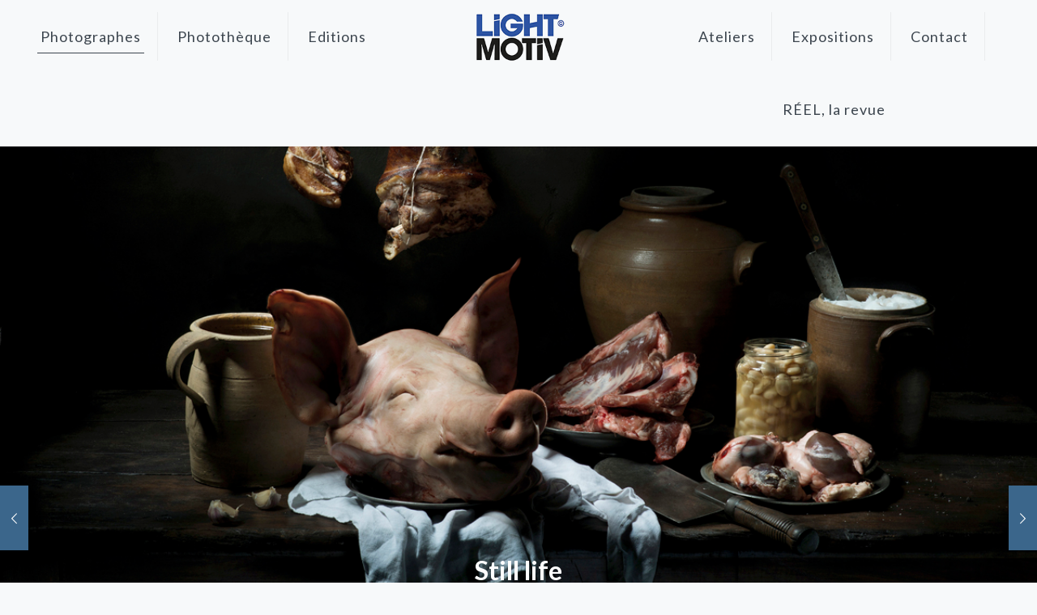

--- FILE ---
content_type: text/html; charset=UTF-8
request_url: https://www.lightmotiv.com/portfolio-item/still-life/
body_size: 35771
content:
<!DOCTYPE html>
<html lang="fr-FR" prefix="og: https://ogp.me/ns#" class="no-js " itemscope itemtype="https://schema.org/WebPage" >

<head>

<meta charset="UTF-8" />
<meta name="keywords" content="photographie, Lille, France, Belgique, portrait, reportage, documentaire, entreprise, institution, studio, photographe, Light Motiv, agence, maison d&#039;édition"/>
<meta name="description" content="Basée à Lille dans les Hauts-de-France, l&#039;agence photographique Light Motiv rassemble un réseau de photographes en France et en Belgique, spécialisés dans le reportage, documentaire, portrait, paysage, social, corporate, pour la presse, les institutions, entreprises et l&#039;édition de livres. "/>
<meta property="og:image" content="https://www.lightmotiv.com/wp-content/uploads/2022/12/Equipe-ok.jpg"/>
<meta property="og:url" content="https://www.lightmotiv.com/portfolio-item/still-life/"/>
<meta property="og:type" content="article"/>
<meta property="og:title" content="Still life"/>
<meta property="og:description" content="Nicolas Wilmouth"/>
<link rel="alternate" hreflang="fr-FR" href="https://www.lightmotiv.com/portfolio-item/still-life/"/>
<!-- Global site tag (gtag.js) - Google Analytics -->
<script async src="https://www.googletagmanager.com/gtag/js?id=G-V71GXJ7N79"></script>
<script>
  window.dataLayer = window.dataLayer || [];
  function gtag(){dataLayer.push(arguments);}
  gtag('js', new Date());

  gtag('config', 'G-V71GXJ7N79');
</script>
<!-- Google Tag Manager -->
<script>(function(w,d,s,l,i){w[l]=w[l]||[];w[l].push({'gtm.start':
new Date().getTime(),event:'gtm.js'});var f=d.getElementsByTagName(s)[0],
j=d.createElement(s),dl=l!='dataLayer'?'&l='+l:'';j.async=true;j.src=
'https://www.googletagmanager.com/gtm.js?id='+i+dl;f.parentNode.insertBefore(j,f);
})(window,document,'script','dataLayer','GTM-NPNQ52HC');</script>
<!-- End Google Tag Manager --><meta name="format-detection" content="telephone=no">
<meta name="viewport" content="width=device-width, initial-scale=1, maximum-scale=1" />
<link rel="shortcut icon" href="https://www.lightmotiv.com/wp-content/uploads/2020/02/logo-square-ok.png" type="image/x-icon" />
<link rel="apple-touch-icon" href="https://www.lightmotiv.com/wp-content/uploads/2020/02/logo-square-ok.png" />
<meta name="theme-color" content="#ffffff" media="(prefers-color-scheme: light)">
<meta name="theme-color" content="#ffffff" media="(prefers-color-scheme: dark)">

<!-- Optimisation des moteurs de recherche par Rank Math - https://rankmath.com/ -->
<title>Still life - Light Motiv</title>
<meta name="description" content="Nicolas Wilmouth"/>
<meta name="robots" content="index, follow, max-snippet:-1, max-video-preview:-1, max-image-preview:large"/>
<link rel="canonical" href="https://www.lightmotiv.com/portfolio-item/still-life/" />
<meta property="og:locale" content="fr_FR" />
<meta property="og:type" content="article" />
<meta property="og:title" content="Still life - Light Motiv" />
<meta property="og:description" content="Nicolas Wilmouth" />
<meta property="og:url" content="https://www.lightmotiv.com/portfolio-item/still-life/" />
<meta property="og:site_name" content="Light Motiv" />
<meta property="og:updated_time" content="2020-07-04T14:25:49+02:00" />
<meta property="og:image" content="https://www.lightmotiv.com/wp-content/uploads/2020/07/Cochon7332mail-OKOK.jpg" />
<meta property="og:image:secure_url" content="https://www.lightmotiv.com/wp-content/uploads/2020/07/Cochon7332mail-OKOK.jpg" />
<meta property="og:image:width" content="1200" />
<meta property="og:image:height" content="896" />
<meta property="og:image:alt" content="Photo studio d&#039;une scène de table ressemblant à une peinture flamande par Nicolas Wilmouth" />
<meta property="og:image:type" content="image/jpeg" />
<meta name="twitter:card" content="summary_large_image" />
<meta name="twitter:title" content="Still life - Light Motiv" />
<meta name="twitter:description" content="Nicolas Wilmouth" />
<meta name="twitter:image" content="https://www.lightmotiv.com/wp-content/uploads/2020/07/Cochon7332mail-OKOK.jpg" />
<!-- /Extension Rank Math WordPress SEO -->

<link rel='dns-prefetch' href='//www.googletagmanager.com' />
<link rel='dns-prefetch' href='//stats.wp.com' />
<link rel='dns-prefetch' href='//fonts.googleapis.com' />
<link rel='dns-prefetch' href='//pagead2.googlesyndication.com' />
<link rel="alternate" type="application/rss+xml" title="Light Motiv &raquo; Flux" href="https://www.lightmotiv.com/feed/" />
<link rel="alternate" type="application/rss+xml" title="Light Motiv &raquo; Flux des commentaires" href="https://www.lightmotiv.com/comments/feed/" />
<link rel="alternate" type="text/calendar" title="Light Motiv &raquo; Flux iCal" href="https://www.lightmotiv.com/events/?ical=1" />
<link rel="alternate" type="application/rss+xml" title="Light Motiv &raquo; Still life Flux des commentaires" href="https://www.lightmotiv.com/portfolio-item/still-life/feed/" />
<link rel="alternate" title="oEmbed (JSON)" type="application/json+oembed" href="https://www.lightmotiv.com/wp-json/oembed/1.0/embed?url=https%3A%2F%2Fwww.lightmotiv.com%2Fportfolio-item%2Fstill-life%2F" />
<link rel="alternate" title="oEmbed (XML)" type="text/xml+oembed" href="https://www.lightmotiv.com/wp-json/oembed/1.0/embed?url=https%3A%2F%2Fwww.lightmotiv.com%2Fportfolio-item%2Fstill-life%2F&#038;format=xml" />
<style id='wp-img-auto-sizes-contain-inline-css' type='text/css'>
img:is([sizes=auto i],[sizes^="auto," i]){contain-intrinsic-size:3000px 1500px}
/*# sourceURL=wp-img-auto-sizes-contain-inline-css */
</style>
<link rel='stylesheet' id='mediaelement-css' href='https://www.lightmotiv.com/wp-includes/js/mediaelement/mediaelementplayer-legacy.min.css?ver=4.2.17' type='text/css' media='all' />
<link rel='stylesheet' id='wp-mediaelement-css' href='https://www.lightmotiv.com/wp-includes/js/mediaelement/wp-mediaelement.min.css?ver=02b1f18b173e06e68fc9b583a8fc1a88' type='text/css' media='all' />
<style id='wp-emoji-styles-inline-css' type='text/css'>

	img.wp-smiley, img.emoji {
		display: inline !important;
		border: none !important;
		box-shadow: none !important;
		height: 1em !important;
		width: 1em !important;
		margin: 0 0.07em !important;
		vertical-align: -0.1em !important;
		background: none !important;
		padding: 0 !important;
	}
/*# sourceURL=wp-emoji-styles-inline-css */
</style>
<link rel='stylesheet' id='wp-block-library-css' href='https://www.lightmotiv.com/wp-includes/css/dist/block-library/style.min.css?ver=02b1f18b173e06e68fc9b583a8fc1a88' type='text/css' media='all' />
<style id='global-styles-inline-css' type='text/css'>
:root{--wp--preset--aspect-ratio--square: 1;--wp--preset--aspect-ratio--4-3: 4/3;--wp--preset--aspect-ratio--3-4: 3/4;--wp--preset--aspect-ratio--3-2: 3/2;--wp--preset--aspect-ratio--2-3: 2/3;--wp--preset--aspect-ratio--16-9: 16/9;--wp--preset--aspect-ratio--9-16: 9/16;--wp--preset--color--black: #000000;--wp--preset--color--cyan-bluish-gray: #abb8c3;--wp--preset--color--white: #ffffff;--wp--preset--color--pale-pink: #f78da7;--wp--preset--color--vivid-red: #cf2e2e;--wp--preset--color--luminous-vivid-orange: #ff6900;--wp--preset--color--luminous-vivid-amber: #fcb900;--wp--preset--color--light-green-cyan: #7bdcb5;--wp--preset--color--vivid-green-cyan: #00d084;--wp--preset--color--pale-cyan-blue: #8ed1fc;--wp--preset--color--vivid-cyan-blue: #0693e3;--wp--preset--color--vivid-purple: #9b51e0;--wp--preset--gradient--vivid-cyan-blue-to-vivid-purple: linear-gradient(135deg,rgb(6,147,227) 0%,rgb(155,81,224) 100%);--wp--preset--gradient--light-green-cyan-to-vivid-green-cyan: linear-gradient(135deg,rgb(122,220,180) 0%,rgb(0,208,130) 100%);--wp--preset--gradient--luminous-vivid-amber-to-luminous-vivid-orange: linear-gradient(135deg,rgb(252,185,0) 0%,rgb(255,105,0) 100%);--wp--preset--gradient--luminous-vivid-orange-to-vivid-red: linear-gradient(135deg,rgb(255,105,0) 0%,rgb(207,46,46) 100%);--wp--preset--gradient--very-light-gray-to-cyan-bluish-gray: linear-gradient(135deg,rgb(238,238,238) 0%,rgb(169,184,195) 100%);--wp--preset--gradient--cool-to-warm-spectrum: linear-gradient(135deg,rgb(74,234,220) 0%,rgb(151,120,209) 20%,rgb(207,42,186) 40%,rgb(238,44,130) 60%,rgb(251,105,98) 80%,rgb(254,248,76) 100%);--wp--preset--gradient--blush-light-purple: linear-gradient(135deg,rgb(255,206,236) 0%,rgb(152,150,240) 100%);--wp--preset--gradient--blush-bordeaux: linear-gradient(135deg,rgb(254,205,165) 0%,rgb(254,45,45) 50%,rgb(107,0,62) 100%);--wp--preset--gradient--luminous-dusk: linear-gradient(135deg,rgb(255,203,112) 0%,rgb(199,81,192) 50%,rgb(65,88,208) 100%);--wp--preset--gradient--pale-ocean: linear-gradient(135deg,rgb(255,245,203) 0%,rgb(182,227,212) 50%,rgb(51,167,181) 100%);--wp--preset--gradient--electric-grass: linear-gradient(135deg,rgb(202,248,128) 0%,rgb(113,206,126) 100%);--wp--preset--gradient--midnight: linear-gradient(135deg,rgb(2,3,129) 0%,rgb(40,116,252) 100%);--wp--preset--font-size--small: 13px;--wp--preset--font-size--medium: 20px;--wp--preset--font-size--large: 36px;--wp--preset--font-size--x-large: 42px;--wp--preset--spacing--20: 0.44rem;--wp--preset--spacing--30: 0.67rem;--wp--preset--spacing--40: 1rem;--wp--preset--spacing--50: 1.5rem;--wp--preset--spacing--60: 2.25rem;--wp--preset--spacing--70: 3.38rem;--wp--preset--spacing--80: 5.06rem;--wp--preset--shadow--natural: 6px 6px 9px rgba(0, 0, 0, 0.2);--wp--preset--shadow--deep: 12px 12px 50px rgba(0, 0, 0, 0.4);--wp--preset--shadow--sharp: 6px 6px 0px rgba(0, 0, 0, 0.2);--wp--preset--shadow--outlined: 6px 6px 0px -3px rgb(255, 255, 255), 6px 6px rgb(0, 0, 0);--wp--preset--shadow--crisp: 6px 6px 0px rgb(0, 0, 0);}:where(.is-layout-flex){gap: 0.5em;}:where(.is-layout-grid){gap: 0.5em;}body .is-layout-flex{display: flex;}.is-layout-flex{flex-wrap: wrap;align-items: center;}.is-layout-flex > :is(*, div){margin: 0;}body .is-layout-grid{display: grid;}.is-layout-grid > :is(*, div){margin: 0;}:where(.wp-block-columns.is-layout-flex){gap: 2em;}:where(.wp-block-columns.is-layout-grid){gap: 2em;}:where(.wp-block-post-template.is-layout-flex){gap: 1.25em;}:where(.wp-block-post-template.is-layout-grid){gap: 1.25em;}.has-black-color{color: var(--wp--preset--color--black) !important;}.has-cyan-bluish-gray-color{color: var(--wp--preset--color--cyan-bluish-gray) !important;}.has-white-color{color: var(--wp--preset--color--white) !important;}.has-pale-pink-color{color: var(--wp--preset--color--pale-pink) !important;}.has-vivid-red-color{color: var(--wp--preset--color--vivid-red) !important;}.has-luminous-vivid-orange-color{color: var(--wp--preset--color--luminous-vivid-orange) !important;}.has-luminous-vivid-amber-color{color: var(--wp--preset--color--luminous-vivid-amber) !important;}.has-light-green-cyan-color{color: var(--wp--preset--color--light-green-cyan) !important;}.has-vivid-green-cyan-color{color: var(--wp--preset--color--vivid-green-cyan) !important;}.has-pale-cyan-blue-color{color: var(--wp--preset--color--pale-cyan-blue) !important;}.has-vivid-cyan-blue-color{color: var(--wp--preset--color--vivid-cyan-blue) !important;}.has-vivid-purple-color{color: var(--wp--preset--color--vivid-purple) !important;}.has-black-background-color{background-color: var(--wp--preset--color--black) !important;}.has-cyan-bluish-gray-background-color{background-color: var(--wp--preset--color--cyan-bluish-gray) !important;}.has-white-background-color{background-color: var(--wp--preset--color--white) !important;}.has-pale-pink-background-color{background-color: var(--wp--preset--color--pale-pink) !important;}.has-vivid-red-background-color{background-color: var(--wp--preset--color--vivid-red) !important;}.has-luminous-vivid-orange-background-color{background-color: var(--wp--preset--color--luminous-vivid-orange) !important;}.has-luminous-vivid-amber-background-color{background-color: var(--wp--preset--color--luminous-vivid-amber) !important;}.has-light-green-cyan-background-color{background-color: var(--wp--preset--color--light-green-cyan) !important;}.has-vivid-green-cyan-background-color{background-color: var(--wp--preset--color--vivid-green-cyan) !important;}.has-pale-cyan-blue-background-color{background-color: var(--wp--preset--color--pale-cyan-blue) !important;}.has-vivid-cyan-blue-background-color{background-color: var(--wp--preset--color--vivid-cyan-blue) !important;}.has-vivid-purple-background-color{background-color: var(--wp--preset--color--vivid-purple) !important;}.has-black-border-color{border-color: var(--wp--preset--color--black) !important;}.has-cyan-bluish-gray-border-color{border-color: var(--wp--preset--color--cyan-bluish-gray) !important;}.has-white-border-color{border-color: var(--wp--preset--color--white) !important;}.has-pale-pink-border-color{border-color: var(--wp--preset--color--pale-pink) !important;}.has-vivid-red-border-color{border-color: var(--wp--preset--color--vivid-red) !important;}.has-luminous-vivid-orange-border-color{border-color: var(--wp--preset--color--luminous-vivid-orange) !important;}.has-luminous-vivid-amber-border-color{border-color: var(--wp--preset--color--luminous-vivid-amber) !important;}.has-light-green-cyan-border-color{border-color: var(--wp--preset--color--light-green-cyan) !important;}.has-vivid-green-cyan-border-color{border-color: var(--wp--preset--color--vivid-green-cyan) !important;}.has-pale-cyan-blue-border-color{border-color: var(--wp--preset--color--pale-cyan-blue) !important;}.has-vivid-cyan-blue-border-color{border-color: var(--wp--preset--color--vivid-cyan-blue) !important;}.has-vivid-purple-border-color{border-color: var(--wp--preset--color--vivid-purple) !important;}.has-vivid-cyan-blue-to-vivid-purple-gradient-background{background: var(--wp--preset--gradient--vivid-cyan-blue-to-vivid-purple) !important;}.has-light-green-cyan-to-vivid-green-cyan-gradient-background{background: var(--wp--preset--gradient--light-green-cyan-to-vivid-green-cyan) !important;}.has-luminous-vivid-amber-to-luminous-vivid-orange-gradient-background{background: var(--wp--preset--gradient--luminous-vivid-amber-to-luminous-vivid-orange) !important;}.has-luminous-vivid-orange-to-vivid-red-gradient-background{background: var(--wp--preset--gradient--luminous-vivid-orange-to-vivid-red) !important;}.has-very-light-gray-to-cyan-bluish-gray-gradient-background{background: var(--wp--preset--gradient--very-light-gray-to-cyan-bluish-gray) !important;}.has-cool-to-warm-spectrum-gradient-background{background: var(--wp--preset--gradient--cool-to-warm-spectrum) !important;}.has-blush-light-purple-gradient-background{background: var(--wp--preset--gradient--blush-light-purple) !important;}.has-blush-bordeaux-gradient-background{background: var(--wp--preset--gradient--blush-bordeaux) !important;}.has-luminous-dusk-gradient-background{background: var(--wp--preset--gradient--luminous-dusk) !important;}.has-pale-ocean-gradient-background{background: var(--wp--preset--gradient--pale-ocean) !important;}.has-electric-grass-gradient-background{background: var(--wp--preset--gradient--electric-grass) !important;}.has-midnight-gradient-background{background: var(--wp--preset--gradient--midnight) !important;}.has-small-font-size{font-size: var(--wp--preset--font-size--small) !important;}.has-medium-font-size{font-size: var(--wp--preset--font-size--medium) !important;}.has-large-font-size{font-size: var(--wp--preset--font-size--large) !important;}.has-x-large-font-size{font-size: var(--wp--preset--font-size--x-large) !important;}
/*# sourceURL=global-styles-inline-css */
</style>

<style id='classic-theme-styles-inline-css' type='text/css'>
/*! This file is auto-generated */
.wp-block-button__link{color:#fff;background-color:#32373c;border-radius:9999px;box-shadow:none;text-decoration:none;padding:calc(.667em + 2px) calc(1.333em + 2px);font-size:1.125em}.wp-block-file__button{background:#32373c;color:#fff;text-decoration:none}
/*# sourceURL=/wp-includes/css/classic-themes.min.css */
</style>
<link rel='stylesheet' id='image-map-pro-dist-css-css' href='https://www.lightmotiv.com/wp-content/plugins/image-map-pro-wordpress/css/image-map-pro.min.css?ver=5.6.9' type='text/css' media='' />
<link rel='stylesheet' id='mc4wp-form-basic-css' href='https://www.lightmotiv.com/wp-content/plugins/mailchimp-for-wp/assets/css/form-basic.css?ver=4.11.1' type='text/css' media='all' />
<link rel='stylesheet' id='mfn-be-css' href='https://www.lightmotiv.com/wp-content/themes/betheme/css/be.css?ver=28.2.1' type='text/css' media='all' />
<link rel='stylesheet' id='mfn-animations-css' href='https://www.lightmotiv.com/wp-content/themes/betheme/assets/animations/animations.min.css?ver=28.2.1' type='text/css' media='all' />
<link rel='stylesheet' id='mfn-font-awesome-css' href='https://www.lightmotiv.com/wp-content/themes/betheme/fonts/fontawesome/fontawesome.css?ver=28.2.1' type='text/css' media='all' />
<link rel='stylesheet' id='mfn-responsive-css' href='https://www.lightmotiv.com/wp-content/themes/betheme/css/responsive.css?ver=28.2.1' type='text/css' media='all' />
<link rel='stylesheet' id='mfn-fonts-css' href='https://fonts.googleapis.com/css?family=Lato%3A1%2C300%2C400%2C400italic%2C700%2C700italic%7CPoppins%3A1%2C300%2C400%2C400italic%2C700%2C700italic%7CPlayfair+Display%3A1%2C300%2C400%2C400italic%2C700%2C700italic&#038;display=swap&#038;ver=6.9' type='text/css' media='all' />
<style id='mfn-dynamic-inline-css' type='text/css'>
html{background-color:#f7f9fa}#Wrapper,#Content,.mfn-popup .mfn-popup-content,.mfn-off-canvas-sidebar .mfn-off-canvas-content-wrapper,.mfn-cart-holder,.mfn-header-login,#Top_bar .search_wrapper,#Top_bar .top_bar_right .mfn-live-search-box,.column_livesearch .mfn-live-search-wrapper,.column_livesearch .mfn-live-search-box{background-color:#f7f9fa}.layout-boxed.mfn-bebuilder-header.mfn-ui #Wrapper .mfn-only-sample-content{background-color:#f7f9fa}body:not(.template-slider) #Header{min-height:0px}body.header-below:not(.template-slider) #Header{padding-top:0px}#Subheader{padding:80px 0 100px}#Footer .widgets_wrapper{padding:50px 0 35px}.has-search-overlay.search-overlay-opened #search-overlay{background-color:rgba(0,0,0,0.6)}.elementor-page.elementor-default #Content .the_content .section_wrapper{max-width:100%}.elementor-page.elementor-default #Content .section.the_content{width:100%}.elementor-page.elementor-default #Content .section_wrapper .the_content_wrapper{margin-left:0;margin-right:0;width:100%}body,span.date_label,.timeline_items li h3 span,input[type="date"],input[type="text"],input[type="password"],input[type="tel"],input[type="email"],input[type="url"],textarea,select,.offer_li .title h3,.mfn-menu-item-megamenu{font-family:"Lato",-apple-system,BlinkMacSystemFont,"Segoe UI",Roboto,Oxygen-Sans,Ubuntu,Cantarell,"Helvetica Neue",sans-serif}.lead,.big{font-family:"Poppins",-apple-system,BlinkMacSystemFont,"Segoe UI",Roboto,Oxygen-Sans,Ubuntu,Cantarell,"Helvetica Neue",sans-serif}#menu > ul > li > a,#overlay-menu ul li a{font-family:"Lato",-apple-system,BlinkMacSystemFont,"Segoe UI",Roboto,Oxygen-Sans,Ubuntu,Cantarell,"Helvetica Neue",sans-serif}#Subheader .title{font-family:"Lato",-apple-system,BlinkMacSystemFont,"Segoe UI",Roboto,Oxygen-Sans,Ubuntu,Cantarell,"Helvetica Neue",sans-serif}h1,h2,h3,h4,.text-logo #logo{font-family:"Lato",-apple-system,BlinkMacSystemFont,"Segoe UI",Roboto,Oxygen-Sans,Ubuntu,Cantarell,"Helvetica Neue",sans-serif}h5,h6{font-family:"Lato",-apple-system,BlinkMacSystemFont,"Segoe UI",Roboto,Oxygen-Sans,Ubuntu,Cantarell,"Helvetica Neue",sans-serif}blockquote{font-family:"Playfair Display",-apple-system,BlinkMacSystemFont,"Segoe UI",Roboto,Oxygen-Sans,Ubuntu,Cantarell,"Helvetica Neue",sans-serif}.chart_box .chart .num,.counter .desc_wrapper .number-wrapper,.how_it_works .image .number,.pricing-box .plan-header .price,.quick_fact .number-wrapper,.woocommerce .product div.entry-summary .price{font-family:"Playfair Display",-apple-system,BlinkMacSystemFont,"Segoe UI",Roboto,Oxygen-Sans,Ubuntu,Cantarell,"Helvetica Neue",sans-serif}body,.mfn-menu-item-megamenu{font-size:14px;line-height:21px;font-weight:400;letter-spacing:1px}.lead,.big{font-size:16px;line-height:28px;font-weight:400;letter-spacing:0px}#menu > ul > li > a,#overlay-menu ul li a{font-size:18px;font-weight:400;letter-spacing:1px}#overlay-menu ul li a{line-height:27px}#Subheader .title{font-size:52px;line-height:52px;font-weight:400;letter-spacing:0px}h1,.text-logo #logo{font-size:32px;line-height:46px;font-weight:700;letter-spacing:0px}h2{font-size:29px;line-height:43px;font-weight:400;letter-spacing:0px}h3,.woocommerce ul.products li.product h3,.woocommerce #customer_login h2{font-size:22px;line-height:32px;font-weight:400;letter-spacing:0px}h4,.woocommerce .woocommerce-order-details__title,.woocommerce .wc-bacs-bank-details-heading,.woocommerce .woocommerce-customer-details h2{font-size:22px;line-height:32px;font-weight:400;letter-spacing:0px}h5{font-size:15px;line-height:27px;font-weight:400;letter-spacing:1px}h6{font-size:13px;line-height:21px;font-weight:400;letter-spacing:1px}#Intro .intro-title{font-size:70px;line-height:70px;font-weight:400;letter-spacing:0px}@media only screen and (min-width:768px) and (max-width:959px){body,.mfn-menu-item-megamenu{font-size:13px;line-height:19px;font-weight:400;letter-spacing:1px}.lead,.big{font-size:14px;line-height:24px;font-weight:400;letter-spacing:0px}#menu > ul > li > a,#overlay-menu ul li a{font-size:15px;font-weight:400;letter-spacing:1px}#overlay-menu ul li a{line-height:22.5px}#Subheader .title{font-size:44px;line-height:44px;font-weight:400;letter-spacing:0px}h1,.text-logo #logo{font-size:27px;line-height:39px;font-weight:700;letter-spacing:0px}h2{font-size:25px;line-height:37px;font-weight:400;letter-spacing:0px}h3,.woocommerce ul.products li.product h3,.woocommerce #customer_login h2{font-size:19px;line-height:27px;font-weight:400;letter-spacing:0px}h4,.woocommerce .woocommerce-order-details__title,.woocommerce .wc-bacs-bank-details-heading,.woocommerce .woocommerce-customer-details h2{font-size:19px;line-height:27px;font-weight:400;letter-spacing:0px}h5{font-size:13px;line-height:23px;font-weight:400;letter-spacing:1px}h6{font-size:13px;line-height:19px;font-weight:400;letter-spacing:1px}#Intro .intro-title{font-size:60px;line-height:60px;font-weight:400;letter-spacing:0px}blockquote{font-size:15px}.chart_box .chart .num{font-size:45px;line-height:45px}.counter .desc_wrapper .number-wrapper{font-size:45px;line-height:45px}.counter .desc_wrapper .title{font-size:14px;line-height:18px}.faq .question .title{font-size:14px}.fancy_heading .title{font-size:38px;line-height:38px}.offer .offer_li .desc_wrapper .title h3{font-size:32px;line-height:32px}.offer_thumb_ul li.offer_thumb_li .desc_wrapper .title h3{font-size:32px;line-height:32px}.pricing-box .plan-header h2{font-size:27px;line-height:27px}.pricing-box .plan-header .price > span{font-size:40px;line-height:40px}.pricing-box .plan-header .price sup.currency{font-size:18px;line-height:18px}.pricing-box .plan-header .price sup.period{font-size:14px;line-height:14px}.quick_fact .number-wrapper{font-size:80px;line-height:80px}.trailer_box .desc h2{font-size:27px;line-height:27px}.widget > h3{font-size:17px;line-height:20px}}@media only screen and (min-width:480px) and (max-width:767px){body,.mfn-menu-item-megamenu{font-size:13px;line-height:19px;font-weight:400;letter-spacing:1px}.lead,.big{font-size:13px;line-height:21px;font-weight:400;letter-spacing:0px}#menu > ul > li > a,#overlay-menu ul li a{font-size:14px;font-weight:400;letter-spacing:1px}#overlay-menu ul li a{line-height:21px}#Subheader .title{font-size:39px;line-height:39px;font-weight:400;letter-spacing:0px}h1,.text-logo #logo{font-size:24px;line-height:35px;font-weight:700;letter-spacing:0px}h2{font-size:22px;line-height:32px;font-weight:400;letter-spacing:0px}h3,.woocommerce ul.products li.product h3,.woocommerce #customer_login h2{font-size:17px;line-height:24px;font-weight:400;letter-spacing:0px}h4,.woocommerce .woocommerce-order-details__title,.woocommerce .wc-bacs-bank-details-heading,.woocommerce .woocommerce-customer-details h2{font-size:17px;line-height:24px;font-weight:400;letter-spacing:0px}h5{font-size:13px;line-height:20px;font-weight:400;letter-spacing:1px}h6{font-size:13px;line-height:19px;font-weight:400;letter-spacing:1px}#Intro .intro-title{font-size:53px;line-height:53px;font-weight:400;letter-spacing:0px}blockquote{font-size:14px}.chart_box .chart .num{font-size:40px;line-height:40px}.counter .desc_wrapper .number-wrapper{font-size:40px;line-height:40px}.counter .desc_wrapper .title{font-size:13px;line-height:16px}.faq .question .title{font-size:13px}.fancy_heading .title{font-size:34px;line-height:34px}.offer .offer_li .desc_wrapper .title h3{font-size:28px;line-height:28px}.offer_thumb_ul li.offer_thumb_li .desc_wrapper .title h3{font-size:28px;line-height:28px}.pricing-box .plan-header h2{font-size:24px;line-height:24px}.pricing-box .plan-header .price > span{font-size:34px;line-height:34px}.pricing-box .plan-header .price sup.currency{font-size:16px;line-height:16px}.pricing-box .plan-header .price sup.period{font-size:13px;line-height:13px}.quick_fact .number-wrapper{font-size:70px;line-height:70px}.trailer_box .desc h2{font-size:24px;line-height:24px}.widget > h3{font-size:16px;line-height:19px}}@media only screen and (max-width:479px){body,.mfn-menu-item-megamenu{font-size:13px;line-height:19px;font-weight:400;letter-spacing:1px}.lead,.big{font-size:13px;line-height:19px;font-weight:400;letter-spacing:0px}#menu > ul > li > a,#overlay-menu ul li a{font-size:13px;font-weight:400;letter-spacing:1px}#overlay-menu ul li a{line-height:19.5px}#Subheader .title{font-size:31px;line-height:31px;font-weight:400;letter-spacing:0px}h1,.text-logo #logo{font-size:19px;line-height:28px;font-weight:700;letter-spacing:0px}h2{font-size:17px;line-height:26px;font-weight:400;letter-spacing:0px}h3,.woocommerce ul.products li.product h3,.woocommerce #customer_login h2{font-size:13px;line-height:19px;font-weight:400;letter-spacing:0px}h4,.woocommerce .woocommerce-order-details__title,.woocommerce .wc-bacs-bank-details-heading,.woocommerce .woocommerce-customer-details h2{font-size:13px;line-height:19px;font-weight:400;letter-spacing:0px}h5{font-size:13px;line-height:19px;font-weight:400;letter-spacing:1px}h6{font-size:13px;line-height:19px;font-weight:400;letter-spacing:1px}#Intro .intro-title{font-size:42px;line-height:42px;font-weight:400;letter-spacing:0px}blockquote{font-size:13px}.chart_box .chart .num{font-size:35px;line-height:35px}.counter .desc_wrapper .number-wrapper{font-size:35px;line-height:35px}.counter .desc_wrapper .title{font-size:13px;line-height:26px}.faq .question .title{font-size:13px}.fancy_heading .title{font-size:30px;line-height:30px}.offer .offer_li .desc_wrapper .title h3{font-size:26px;line-height:26px}.offer_thumb_ul li.offer_thumb_li .desc_wrapper .title h3{font-size:26px;line-height:26px}.pricing-box .plan-header h2{font-size:21px;line-height:21px}.pricing-box .plan-header .price > span{font-size:32px;line-height:32px}.pricing-box .plan-header .price sup.currency{font-size:14px;line-height:14px}.pricing-box .plan-header .price sup.period{font-size:13px;line-height:13px}.quick_fact .number-wrapper{font-size:60px;line-height:60px}.trailer_box .desc h2{font-size:21px;line-height:21px}.widget > h3{font-size:15px;line-height:18px}}.with_aside .sidebar.columns{width:15%}.with_aside .sections_group{width:85%}.aside_both .sidebar.columns{width:10%}.aside_both .sidebar.sidebar-1{margin-left:-90%}.aside_both .sections_group{width:80%;margin-left:10%}@media only screen and (min-width:1240px){#Wrapper,.with_aside .content_wrapper{max-width:1920px}body.layout-boxed.mfn-header-scrolled .mfn-header-tmpl.mfn-sticky-layout-width{max-width:1920px;left:0;right:0;margin-left:auto;margin-right:auto}body.layout-boxed:not(.mfn-header-scrolled) .mfn-header-tmpl.mfn-header-layout-width,body.layout-boxed .mfn-header-tmpl.mfn-header-layout-width:not(.mfn-hasSticky){max-width:1920px;left:0;right:0;margin-left:auto;margin-right:auto}body.layout-boxed.mfn-bebuilder-header.mfn-ui .mfn-only-sample-content{max-width:1920px;margin-left:auto;margin-right:auto}.section_wrapper,.container{max-width:1900px}.layout-boxed.header-boxed #Top_bar.is-sticky{max-width:1920px}}@media only screen and (max-width:767px){#Wrapper{max-width:calc(100% - 67px)}.content_wrapper .section_wrapper,.container,.four.columns .widget-area{max-width:550px !important;padding-left:33px;padding-right:33px}}body{--mfn-button-font-family:inherit;--mfn-button-font-size:14px;--mfn-button-font-weight:400;--mfn-button-font-style:inherit;--mfn-button-letter-spacing:1px;--mfn-button-padding:16px 20px 16px 20px;--mfn-button-border-width:2px 2px 2px 2px;--mfn-button-border-radius:3px 3px 3px 3px;--mfn-button-gap:10px;--mfn-button-transition:0.2s;--mfn-button-color:#000000;--mfn-button-color-hover:#FFFFFF;--mfn-button-bg:#dbdddf;--mfn-button-bg-hover:#000000;--mfn-button-border-color:transparent;--mfn-button-border-color-hover:transparent;--mfn-button-icon-color:#000000;--mfn-button-icon-color-hover:#FFFFFF;--mfn-button-box-shadow:unset;--mfn-button-theme-color:#3b668b;--mfn-button-theme-color-hover:#000000;--mfn-button-theme-bg:#0095eb;--mfn-button-theme-bg-hover:#3b668b;--mfn-button-theme-border-color:transparent;--mfn-button-theme-border-color-hover:transparent;--mfn-button-theme-icon-color:#3b668b;--mfn-button-theme-icon-color-hover:#000000;--mfn-button-theme-box-shadow:unset;--mfn-button-shop-color:#3b668b;--mfn-button-shop-color-hover:#000000;--mfn-button-shop-bg:#0095eb;--mfn-button-shop-bg-hover:#3b668b;--mfn-button-shop-border-color:transparent;--mfn-button-shop-border-color-hover:transparent;--mfn-button-shop-icon-color:#626262;--mfn-button-shop-icon-color-hover:#626262;--mfn-button-shop-box-shadow:unset;--mfn-button-action-color:#747474;--mfn-button-action-color-hover:#000000;--mfn-button-action-bg:#dbdddf;--mfn-button-action-bg-hover:#f7f7f7;--mfn-button-action-border-color:transparent;--mfn-button-action-border-color-hover:transparent;--mfn-button-action-icon-color:#626262;--mfn-button-action-icon-color-hover:#626262;--mfn-button-action-box-shadow:unset;--mfn-product-list-gallery-slider-arrow-bg:#fff;--mfn-product-list-gallery-slider-arrow-bg-hover:#fff;--mfn-product-list-gallery-slider-arrow-color:#000;--mfn-product-list-gallery-slider-arrow-color-hover:#000;--mfn-product-list-gallery-slider-dots-bg:rgba(0,0,0,0.3);--mfn-product-list-gallery-slider-dots-bg-active:#000;--mfn-product-list-gallery-slider-padination-bg:transparent;--mfn-product-list-gallery-slider-dots-size:8px;--mfn-product-list-gallery-slider-nav-border-radius:0px;--mfn-product-list-gallery-slider-nav-offset:0px;--mfn-product-list-gallery-slider-dots-gap:5px}@media only screen and (max-width:959px){body{}}@media only screen and (max-width:768px){body{}}.mfn-cookies,.mfn-cookies-reopen{--mfn-gdpr2-container-text-color:#626262;--mfn-gdpr2-container-strong-color:#07070a;--mfn-gdpr2-container-bg:#ffffff;--mfn-gdpr2-container-overlay:rgba(25,37,48,0.6);--mfn-gdpr2-details-box-bg:#fbfbfb;--mfn-gdpr2-details-switch-bg:#00032a;--mfn-gdpr2-details-switch-bg-active:#5acb65;--mfn-gdpr2-tabs-text-color:#07070a;--mfn-gdpr2-tabs-text-color-active:#0089f7;--mfn-gdpr2-tabs-border:rgba(8,8,14,0.1);--mfn-gdpr2-buttons-box-bg:#fbfbfb;--mfn-gdpr2-reopen-background:#fff;--mfn-gdpr2-reopen-color:#222}#Top_bar #logo,.header-fixed #Top_bar #logo,.header-plain #Top_bar #logo,.header-transparent #Top_bar #logo{height:60px;line-height:60px;padding:15px 0}.logo-overflow #Top_bar:not(.is-sticky) .logo{height:90px}#Top_bar .menu > li > a{padding:15px 0}.menu-highlight:not(.header-creative) #Top_bar .menu > li > a{margin:20px 0}.header-plain:not(.menu-highlight) #Top_bar .menu > li > a span:not(.description){line-height:90px}.header-fixed #Top_bar .menu > li > a{padding:30px 0}@media only screen and (max-width:767px){.mobile-header-mini #Top_bar #logo{height:50px!important;line-height:50px!important;margin:5px 0}}#Top_bar #logo img.svg{width:100px}.image_frame,.wp-caption{border-width:0px}.alert{border-radius:0px}#Top_bar .top_bar_right .top-bar-right-input input{width:200px}.mfn-live-search-box .mfn-live-search-list{max-height:300px}#Side_slide{right:-250px;width:250px}#Side_slide.left{left:-250px}.blog-teaser li .desc-wrapper .desc{background-position-y:-1px}.mfn-free-delivery-info{--mfn-free-delivery-bar:#3b668b;--mfn-free-delivery-bg:rgba(0,0,0,0.1);--mfn-free-delivery-achieved:#3b668b}#back_to_top i{color:#65666C}.mfn-product-list-gallery-slider .mfn-product-list-gallery-slider-arrow{display:flex}@media only screen and ( max-width:767px ){}@media only screen and (min-width:1240px){body:not(.header-simple) #Top_bar #menu{display:block!important}.tr-menu #Top_bar #menu{background:none!important}#Top_bar .menu > li > ul.mfn-megamenu > li{float:left}#Top_bar .menu > li > ul.mfn-megamenu > li.mfn-megamenu-cols-1{width:100%}#Top_bar .menu > li > ul.mfn-megamenu > li.mfn-megamenu-cols-2{width:50%}#Top_bar .menu > li > ul.mfn-megamenu > li.mfn-megamenu-cols-3{width:33.33%}#Top_bar .menu > li > ul.mfn-megamenu > li.mfn-megamenu-cols-4{width:25%}#Top_bar .menu > li > ul.mfn-megamenu > li.mfn-megamenu-cols-5{width:20%}#Top_bar .menu > li > ul.mfn-megamenu > li.mfn-megamenu-cols-6{width:16.66%}#Top_bar .menu > li > ul.mfn-megamenu > li > ul{display:block!important;position:inherit;left:auto;top:auto;border-width:0 1px 0 0}#Top_bar .menu > li > ul.mfn-megamenu > li:last-child > ul{border:0}#Top_bar .menu > li > ul.mfn-megamenu > li > ul li{width:auto}#Top_bar .menu > li > ul.mfn-megamenu a.mfn-megamenu-title{text-transform:uppercase;font-weight:400;background:none}#Top_bar .menu > li > ul.mfn-megamenu a .menu-arrow{display:none}.menuo-right #Top_bar .menu > li > ul.mfn-megamenu{left:0;width:98%!important;margin:0 1%;padding:20px 0}.menuo-right #Top_bar .menu > li > ul.mfn-megamenu-bg{box-sizing:border-box}#Top_bar .menu > li > ul.mfn-megamenu-bg{padding:20px 166px 20px 20px;background-repeat:no-repeat;background-position:right bottom}.rtl #Top_bar .menu > li > ul.mfn-megamenu-bg{padding-left:166px;padding-right:20px;background-position:left bottom}#Top_bar .menu > li > ul.mfn-megamenu-bg > li{background:none}#Top_bar .menu > li > ul.mfn-megamenu-bg > li a{border:none}#Top_bar .menu > li > ul.mfn-megamenu-bg > li > ul{background:none!important;-webkit-box-shadow:0 0 0 0;-moz-box-shadow:0 0 0 0;box-shadow:0 0 0 0}.mm-vertical #Top_bar .container{position:relative}.mm-vertical #Top_bar .top_bar_left{position:static}.mm-vertical #Top_bar .menu > li ul{box-shadow:0 0 0 0 transparent!important;background-image:none}.mm-vertical #Top_bar .menu > li > ul.mfn-megamenu{padding:20px 0}.mm-vertical.header-plain #Top_bar .menu > li > ul.mfn-megamenu{width:100%!important;margin:0}.mm-vertical #Top_bar .menu > li > ul.mfn-megamenu > li{display:table-cell;float:none!important;width:10%;padding:0 15px;border-right:1px solid rgba(0,0,0,0.05)}.mm-vertical #Top_bar .menu > li > ul.mfn-megamenu > li:last-child{border-right-width:0}.mm-vertical #Top_bar .menu > li > ul.mfn-megamenu > li.hide-border{border-right-width:0}.mm-vertical #Top_bar .menu > li > ul.mfn-megamenu > li a{border-bottom-width:0;padding:9px 15px;line-height:120%}.mm-vertical #Top_bar .menu > li > ul.mfn-megamenu a.mfn-megamenu-title{font-weight:700}.rtl .mm-vertical #Top_bar .menu > li > ul.mfn-megamenu > li:first-child{border-right-width:0}.rtl .mm-vertical #Top_bar .menu > li > ul.mfn-megamenu > li:last-child{border-right-width:1px}body.header-shop #Top_bar #menu{display:flex!important;background-color:transparent}.header-shop #Top_bar.is-sticky .top_bar_row_second{display:none}.header-plain:not(.menuo-right) #Header .top_bar_left{width:auto!important}.header-stack.header-center #Top_bar #menu{display:inline-block!important}.header-simple #Top_bar #menu{display:none;height:auto;width:300px;bottom:auto;top:100%;right:1px;position:absolute;margin:0}.header-simple #Header a.responsive-menu-toggle{display:block;right:10px}.header-simple #Top_bar #menu > ul{width:100%;float:left}.header-simple #Top_bar #menu ul li{width:100%;padding-bottom:0;border-right:0;position:relative}.header-simple #Top_bar #menu ul li a{padding:0 20px;margin:0;display:block;height:auto;line-height:normal;border:none}.header-simple #Top_bar #menu ul li a:not(.menu-toggle):after{display:none}.header-simple #Top_bar #menu ul li a span{border:none;line-height:44px;display:inline;padding:0}.header-simple #Top_bar #menu ul li.submenu .menu-toggle{display:block;position:absolute;right:0;top:0;width:44px;height:44px;line-height:44px;font-size:30px;font-weight:300;text-align:center;cursor:pointer;color:#444;opacity:0.33;transform:unset}.header-simple #Top_bar #menu ul li.submenu .menu-toggle:after{content:"+";position:static}.header-simple #Top_bar #menu ul li.hover > .menu-toggle:after{content:"-"}.header-simple #Top_bar #menu ul li.hover a{border-bottom:0}.header-simple #Top_bar #menu ul.mfn-megamenu li .menu-toggle{display:none}.header-simple #Top_bar #menu ul li ul{position:relative!important;left:0!important;top:0;padding:0;margin:0!important;width:auto!important;background-image:none}.header-simple #Top_bar #menu ul li ul li{width:100%!important;display:block;padding:0}.header-simple #Top_bar #menu ul li ul li a{padding:0 20px 0 30px}.header-simple #Top_bar #menu ul li ul li a .menu-arrow{display:none}.header-simple #Top_bar #menu ul li ul li a span{padding:0}.header-simple #Top_bar #menu ul li ul li a span:after{display:none!important}.header-simple #Top_bar .menu > li > ul.mfn-megamenu a.mfn-megamenu-title{text-transform:uppercase;font-weight:400}.header-simple #Top_bar .menu > li > ul.mfn-megamenu > li > ul{display:block!important;position:inherit;left:auto;top:auto}.header-simple #Top_bar #menu ul li ul li ul{border-left:0!important;padding:0;top:0}.header-simple #Top_bar #menu ul li ul li ul li a{padding:0 20px 0 40px}.rtl.header-simple #Top_bar #menu{left:1px;right:auto}.rtl.header-simple #Top_bar a.responsive-menu-toggle{left:10px;right:auto}.rtl.header-simple #Top_bar #menu ul li.submenu .menu-toggle{left:0;right:auto}.rtl.header-simple #Top_bar #menu ul li ul{left:auto!important;right:0!important}.rtl.header-simple #Top_bar #menu ul li ul li a{padding:0 30px 0 20px}.rtl.header-simple #Top_bar #menu ul li ul li ul li a{padding:0 40px 0 20px}.menu-highlight #Top_bar .menu > li{margin:0 2px}.menu-highlight:not(.header-creative) #Top_bar .menu > li > a{padding:0;-webkit-border-radius:5px;border-radius:5px}.menu-highlight #Top_bar .menu > li > a:after{display:none}.menu-highlight #Top_bar .menu > li > a span:not(.description){line-height:50px}.menu-highlight #Top_bar .menu > li > a span.description{display:none}.menu-highlight.header-stack #Top_bar .menu > li > a{margin:10px 0!important}.menu-highlight.header-stack #Top_bar .menu > li > a span:not(.description){line-height:40px}.menu-highlight.header-simple #Top_bar #menu ul li,.menu-highlight.header-creative #Top_bar #menu ul li{margin:0}.menu-highlight.header-simple #Top_bar #menu ul li > a,.menu-highlight.header-creative #Top_bar #menu ul li > a{-webkit-border-radius:0;border-radius:0}.menu-highlight:not(.header-fixed):not(.header-simple) #Top_bar.is-sticky .menu > li > a{margin:10px 0!important;padding:5px 0!important}.menu-highlight:not(.header-fixed):not(.header-simple) #Top_bar.is-sticky .menu > li > a span{line-height:30px!important}.header-modern.menu-highlight.menuo-right .menu_wrapper{margin-right:20px}.menu-line-below #Top_bar .menu > li > a:not(.menu-toggle):after{top:auto;bottom:-4px}.menu-line-below #Top_bar.is-sticky .menu > li > a:not(.menu-toggle):after{top:auto;bottom:-4px}.menu-line-below-80 #Top_bar:not(.is-sticky) .menu > li > a:not(.menu-toggle):after{height:4px;left:10%;top:50%;margin-top:20px;width:80%}.menu-line-below-80-1 #Top_bar:not(.is-sticky) .menu > li > a:not(.menu-toggle):after{height:1px;left:10%;top:50%;margin-top:20px;width:80%}.menu-link-color #Top_bar .menu > li > a:not(.menu-toggle):after{display:none!important}.menu-arrow-top #Top_bar .menu > li > a:after{background:none repeat scroll 0 0 rgba(0,0,0,0)!important;border-color:#ccc transparent transparent;border-style:solid;border-width:7px 7px 0;display:block;height:0;left:50%;margin-left:-7px;top:0!important;width:0}.menu-arrow-top #Top_bar.is-sticky .menu > li > a:after{top:0!important}.menu-arrow-bottom #Top_bar .menu > li > a:after{background:none!important;border-color:transparent transparent #ccc;border-style:solid;border-width:0 7px 7px;display:block;height:0;left:50%;margin-left:-7px;top:auto;bottom:0;width:0}.menu-arrow-bottom #Top_bar.is-sticky .menu > li > a:after{top:auto;bottom:0}.menuo-no-borders #Top_bar .menu > li > a span{border-width:0!important}.menuo-no-borders #Header_creative #Top_bar .menu > li > a span{border-bottom-width:0}.menuo-no-borders.header-plain #Top_bar a#header_cart,.menuo-no-borders.header-plain #Top_bar a#search_button,.menuo-no-borders.header-plain #Top_bar .wpml-languages,.menuo-no-borders.header-plain #Top_bar a.action_button{border-width:0}.menuo-right #Top_bar .menu_wrapper{float:right}.menuo-right.header-stack:not(.header-center) #Top_bar .menu_wrapper{margin-right:150px}body.header-creative{padding-left:50px}body.header-creative.header-open{padding-left:250px}body.error404,body.under-construction,body.elementor-maintenance-mode,body.template-blank,body.under-construction.header-rtl.header-creative.header-open{padding-left:0!important;padding-right:0!important}.header-creative.footer-fixed #Footer,.header-creative.footer-sliding #Footer,.header-creative.footer-stick #Footer.is-sticky{box-sizing:border-box;padding-left:50px}.header-open.footer-fixed #Footer,.header-open.footer-sliding #Footer,.header-creative.footer-stick #Footer.is-sticky{padding-left:250px}.header-rtl.header-creative.footer-fixed #Footer,.header-rtl.header-creative.footer-sliding #Footer,.header-rtl.header-creative.footer-stick #Footer.is-sticky{padding-left:0;padding-right:50px}.header-rtl.header-open.footer-fixed #Footer,.header-rtl.header-open.footer-sliding #Footer,.header-rtl.header-creative.footer-stick #Footer.is-sticky{padding-right:250px}#Header_creative{background-color:#fff;position:fixed;width:250px;height:100%;left:-200px;top:0;z-index:9002;-webkit-box-shadow:2px 0 4px 2px rgba(0,0,0,.15);box-shadow:2px 0 4px 2px rgba(0,0,0,.15)}#Header_creative .container{width:100%}#Header_creative .creative-wrapper{opacity:0;margin-right:50px}#Header_creative a.creative-menu-toggle{display:block;width:34px;height:34px;line-height:34px;font-size:22px;text-align:center;position:absolute;top:10px;right:8px;border-radius:3px}.admin-bar #Header_creative a.creative-menu-toggle{top:42px}#Header_creative #Top_bar{position:static;width:100%}#Header_creative #Top_bar .top_bar_left{width:100%!important;float:none}#Header_creative #Top_bar .logo{float:none;text-align:center;margin:15px 0}#Header_creative #Top_bar #menu{background-color:transparent}#Header_creative #Top_bar .menu_wrapper{float:none;margin:0 0 30px}#Header_creative #Top_bar .menu > li{width:100%;float:none;position:relative}#Header_creative #Top_bar .menu > li > a{padding:0;text-align:center}#Header_creative #Top_bar .menu > li > a:after{display:none}#Header_creative #Top_bar .menu > li > a span{border-right:0;border-bottom-width:1px;line-height:38px}#Header_creative #Top_bar .menu li ul{left:100%;right:auto;top:0;box-shadow:2px 2px 2px 0 rgba(0,0,0,0.03);-webkit-box-shadow:2px 2px 2px 0 rgba(0,0,0,0.03)}#Header_creative #Top_bar .menu > li > ul.mfn-megamenu{margin:0;width:700px!important}#Header_creative #Top_bar .menu > li > ul.mfn-megamenu > li > ul{left:0}#Header_creative #Top_bar .menu li ul li a{padding-top:9px;padding-bottom:8px}#Header_creative #Top_bar .menu li ul li ul{top:0}#Header_creative #Top_bar .menu > li > a span.description{display:block;font-size:13px;line-height:28px!important;clear:both}.menuo-arrows #Top_bar .menu > li.submenu > a > span:after{content:unset!important}#Header_creative #Top_bar .top_bar_right{width:100%!important;float:left;height:auto;margin-bottom:35px;text-align:center;padding:0 20px;top:0;-webkit-box-sizing:border-box;-moz-box-sizing:border-box;box-sizing:border-box}#Header_creative #Top_bar .top_bar_right:before{content:none}#Header_creative #Top_bar .top_bar_right .top_bar_right_wrapper{flex-wrap:wrap;justify-content:center}#Header_creative #Top_bar .top_bar_right .top-bar-right-icon,#Header_creative #Top_bar .top_bar_right .wpml-languages,#Header_creative #Top_bar .top_bar_right .top-bar-right-button,#Header_creative #Top_bar .top_bar_right .top-bar-right-input{min-height:30px;margin:5px}#Header_creative #Top_bar .search_wrapper{left:100%;top:auto}#Header_creative #Top_bar .banner_wrapper{display:block;text-align:center}#Header_creative #Top_bar .banner_wrapper img{max-width:100%;height:auto;display:inline-block}#Header_creative #Action_bar{display:none;position:absolute;bottom:0;top:auto;clear:both;padding:0 20px;box-sizing:border-box}#Header_creative #Action_bar .contact_details{width:100%;text-align:center;margin-bottom:20px}#Header_creative #Action_bar .contact_details li{padding:0}#Header_creative #Action_bar .social{float:none;text-align:center;padding:5px 0 15px}#Header_creative #Action_bar .social li{margin-bottom:2px}#Header_creative #Action_bar .social-menu{float:none;text-align:center}#Header_creative #Action_bar .social-menu li{border-color:rgba(0,0,0,.1)}#Header_creative .social li a{color:rgba(0,0,0,.5)}#Header_creative .social li a:hover{color:#000}#Header_creative .creative-social{position:absolute;bottom:10px;right:0;width:50px}#Header_creative .creative-social li{display:block;float:none;width:100%;text-align:center;margin-bottom:5px}.header-creative .fixed-nav.fixed-nav-prev{margin-left:50px}.header-creative.header-open .fixed-nav.fixed-nav-prev{margin-left:250px}.menuo-last #Header_creative #Top_bar .menu li.last ul{top:auto;bottom:0}.header-open #Header_creative{left:0}.header-open #Header_creative .creative-wrapper{opacity:1;margin:0!important}.header-open #Header_creative .creative-menu-toggle,.header-open #Header_creative .creative-social{display:none}.header-open #Header_creative #Action_bar{display:block}body.header-rtl.header-creative{padding-left:0;padding-right:50px}.header-rtl #Header_creative{left:auto;right:-200px}.header-rtl #Header_creative .creative-wrapper{margin-left:50px;margin-right:0}.header-rtl #Header_creative a.creative-menu-toggle{left:8px;right:auto}.header-rtl #Header_creative .creative-social{left:0;right:auto}.header-rtl #Footer #back_to_top.sticky{right:125px}.header-rtl #popup_contact{right:70px}.header-rtl #Header_creative #Top_bar .menu li ul{left:auto;right:100%}.header-rtl #Header_creative #Top_bar .search_wrapper{left:auto;right:100%}.header-rtl .fixed-nav.fixed-nav-prev{margin-left:0!important}.header-rtl .fixed-nav.fixed-nav-next{margin-right:50px}body.header-rtl.header-creative.header-open{padding-left:0;padding-right:250px!important}.header-rtl.header-open #Header_creative{left:auto;right:0}.header-rtl.header-open #Footer #back_to_top.sticky{right:325px}.header-rtl.header-open #popup_contact{right:270px}.header-rtl.header-open .fixed-nav.fixed-nav-next{margin-right:250px}#Header_creative.active{left:-1px}.header-rtl #Header_creative.active{left:auto;right:-1px}#Header_creative.active .creative-wrapper{opacity:1;margin:0}.header-creative .vc_row[data-vc-full-width]{padding-left:50px}.header-creative.header-open .vc_row[data-vc-full-width]{padding-left:250px}.header-open .vc_parallax .vc_parallax-inner{left:auto;width:calc(100% - 250px)}.header-open.header-rtl .vc_parallax .vc_parallax-inner{left:0;right:auto}#Header_creative.scroll{height:100%;overflow-y:auto}#Header_creative.scroll:not(.dropdown) .menu li ul{display:none!important}#Header_creative.scroll #Action_bar{position:static}#Header_creative.dropdown{outline:none}#Header_creative.dropdown #Top_bar .menu_wrapper{float:left;width:100%}#Header_creative.dropdown #Top_bar #menu ul li{position:relative;float:left}#Header_creative.dropdown #Top_bar #menu ul li a:not(.menu-toggle):after{display:none}#Header_creative.dropdown #Top_bar #menu ul li a span{line-height:38px;padding:0}#Header_creative.dropdown #Top_bar #menu ul li.submenu .menu-toggle{display:block;position:absolute;right:0;top:0;width:38px;height:38px;line-height:38px;font-size:26px;font-weight:300;text-align:center;cursor:pointer;color:#444;opacity:0.33;z-index:203}#Header_creative.dropdown #Top_bar #menu ul li.submenu .menu-toggle:after{content:"+";position:static}#Header_creative.dropdown #Top_bar #menu ul li.hover > .menu-toggle:after{content:"-"}#Header_creative.dropdown #Top_bar #menu ul.sub-menu li:not(:last-of-type) a{border-bottom:0}#Header_creative.dropdown #Top_bar #menu ul.mfn-megamenu li .menu-toggle{display:none}#Header_creative.dropdown #Top_bar #menu ul li ul{position:relative!important;left:0!important;top:0;padding:0;margin-left:0!important;width:auto!important;background-image:none}#Header_creative.dropdown #Top_bar #menu ul li ul li{width:100%!important}#Header_creative.dropdown #Top_bar #menu ul li ul li a{padding:0 10px;text-align:center}#Header_creative.dropdown #Top_bar #menu ul li ul li a .menu-arrow{display:none}#Header_creative.dropdown #Top_bar #menu ul li ul li a span{padding:0}#Header_creative.dropdown #Top_bar #menu ul li ul li a span:after{display:none!important}#Header_creative.dropdown #Top_bar .menu > li > ul.mfn-megamenu a.mfn-megamenu-title{text-transform:uppercase;font-weight:400}#Header_creative.dropdown #Top_bar .menu > li > ul.mfn-megamenu > li > ul{display:block!important;position:inherit;left:auto;top:auto}#Header_creative.dropdown #Top_bar #menu ul li ul li ul{border-left:0!important;padding:0;top:0}#Header_creative{transition:left .5s ease-in-out,right .5s ease-in-out}#Header_creative .creative-wrapper{transition:opacity .5s ease-in-out,margin 0s ease-in-out .5s}#Header_creative.active .creative-wrapper{transition:opacity .5s ease-in-out,margin 0s ease-in-out}}@media only screen and (min-width:1240px){#Top_bar.is-sticky{position:fixed!important;width:100%;left:0;top:-60px;height:60px;z-index:701;background:#fff;opacity:.97;-webkit-box-shadow:0 2px 5px 0 rgba(0,0,0,0.1);-moz-box-shadow:0 2px 5px 0 rgba(0,0,0,0.1);box-shadow:0 2px 5px 0 rgba(0,0,0,0.1)}.layout-boxed.header-boxed #Top_bar.is-sticky{left:50%;-webkit-transform:translateX(-50%);transform:translateX(-50%)}#Top_bar.is-sticky .top_bar_left,#Top_bar.is-sticky .top_bar_right,#Top_bar.is-sticky .top_bar_right:before{background:none;box-shadow:unset}#Top_bar.is-sticky .logo{width:auto;margin:0 30px 0 20px;padding:0}#Top_bar.is-sticky #logo,#Top_bar.is-sticky .custom-logo-link{padding:5px 0!important;height:50px!important;line-height:50px!important}.logo-no-sticky-padding #Top_bar.is-sticky #logo{height:60px!important;line-height:60px!important}#Top_bar.is-sticky #logo img.logo-main{display:none}#Top_bar.is-sticky #logo img.logo-sticky{display:inline;max-height:35px}.logo-sticky-width-auto #Top_bar.is-sticky #logo img.logo-sticky{width:auto}#Top_bar.is-sticky .menu_wrapper{clear:none}#Top_bar.is-sticky .menu_wrapper .menu > li > a{padding:15px 0}#Top_bar.is-sticky .menu > li > a,#Top_bar.is-sticky .menu > li > a span{line-height:30px}#Top_bar.is-sticky .menu > li > a:after{top:auto;bottom:-4px}#Top_bar.is-sticky .menu > li > a span.description{display:none}#Top_bar.is-sticky .secondary_menu_wrapper,#Top_bar.is-sticky .banner_wrapper{display:none}.header-overlay #Top_bar.is-sticky{display:none}.sticky-dark #Top_bar.is-sticky,.sticky-dark #Top_bar.is-sticky #menu{background:rgba(0,0,0,.8)}.sticky-dark #Top_bar.is-sticky .menu > li:not(.current-menu-item) > a{color:#fff}.sticky-dark #Top_bar.is-sticky .top_bar_right .top-bar-right-icon{color:rgba(255,255,255,.9)}.sticky-dark #Top_bar.is-sticky .top_bar_right .top-bar-right-icon svg .path{stroke:rgba(255,255,255,.9)}.sticky-dark #Top_bar.is-sticky .wpml-languages a.active,.sticky-dark #Top_bar.is-sticky .wpml-languages ul.wpml-lang-dropdown{background:rgba(0,0,0,0.1);border-color:rgba(0,0,0,0.1)}.sticky-white #Top_bar.is-sticky,.sticky-white #Top_bar.is-sticky #menu{background:rgba(255,255,255,.8)}.sticky-white #Top_bar.is-sticky .menu > li:not(.current-menu-item) > a{color:#222}.sticky-white #Top_bar.is-sticky .top_bar_right .top-bar-right-icon{color:rgba(0,0,0,.8)}.sticky-white #Top_bar.is-sticky .top_bar_right .top-bar-right-icon svg .path{stroke:rgba(0,0,0,.8)}.sticky-white #Top_bar.is-sticky .wpml-languages a.active,.sticky-white #Top_bar.is-sticky .wpml-languages ul.wpml-lang-dropdown{background:rgba(255,255,255,0.1);border-color:rgba(0,0,0,0.1)}}@media only screen and (min-width:768px) and (max-width:1240px){.header_placeholder{height:0!important}}@media only screen and (max-width:1239px){#Top_bar #menu{display:none;height:auto;width:300px;bottom:auto;top:100%;right:1px;position:absolute;margin:0}#Top_bar a.responsive-menu-toggle{display:block}#Top_bar #menu > ul{width:100%;float:left}#Top_bar #menu ul li{width:100%;padding-bottom:0;border-right:0;position:relative}#Top_bar #menu ul li a{padding:0 25px;margin:0;display:block;height:auto;line-height:normal;border:none}#Top_bar #menu ul li a:not(.menu-toggle):after{display:none}#Top_bar #menu ul li a span{border:none;line-height:44px;display:inline;padding:0}#Top_bar #menu ul li a span.description{margin:0 0 0 5px}#Top_bar #menu ul li.submenu .menu-toggle{display:block;position:absolute;right:15px;top:0;width:44px;height:44px;line-height:44px;font-size:30px;font-weight:300;text-align:center;cursor:pointer;color:#444;opacity:0.33;transform:unset}#Top_bar #menu ul li.submenu .menu-toggle:after{content:"+";position:static}#Top_bar #menu ul li.hover > .menu-toggle:after{content:"-"}#Top_bar #menu ul li.hover a{border-bottom:0}#Top_bar #menu ul li a span:after{display:none!important}#Top_bar #menu ul.mfn-megamenu li .menu-toggle{display:none}.menuo-arrows.keyboard-support #Top_bar .menu > li.submenu > a:not(.menu-toggle):after,.menuo-arrows:not(.keyboard-support) #Top_bar .menu > li.submenu > a:not(.menu-toggle)::after{display:none !important}#Top_bar #menu ul li ul{position:relative!important;left:0!important;top:0;padding:0;margin-left:0!important;width:auto!important;background-image:none!important;box-shadow:0 0 0 0 transparent!important;-webkit-box-shadow:0 0 0 0 transparent!important}#Top_bar #menu ul li ul li{width:100%!important}#Top_bar #menu ul li ul li a{padding:0 20px 0 35px}#Top_bar #menu ul li ul li a .menu-arrow{display:none}#Top_bar #menu ul li ul li a span{padding:0}#Top_bar #menu ul li ul li a span:after{display:none!important}#Top_bar .menu > li > ul.mfn-megamenu a.mfn-megamenu-title{text-transform:uppercase;font-weight:400}#Top_bar .menu > li > ul.mfn-megamenu > li > ul{display:block!important;position:inherit;left:auto;top:auto}#Top_bar #menu ul li ul li ul{border-left:0!important;padding:0;top:0}#Top_bar #menu ul li ul li ul li a{padding:0 20px 0 45px}#Header #menu > ul > li.current-menu-item > a,#Header #menu > ul > li.current_page_item > a,#Header #menu > ul > li.current-menu-parent > a,#Header #menu > ul > li.current-page-parent > a,#Header #menu > ul > li.current-menu-ancestor > a,#Header #menu > ul > li.current_page_ancestor > a{background:rgba(0,0,0,.02)}.rtl #Top_bar #menu{left:1px;right:auto}.rtl #Top_bar a.responsive-menu-toggle{left:20px;right:auto}.rtl #Top_bar #menu ul li.submenu .menu-toggle{left:15px;right:auto;border-left:none;border-right:1px solid #eee;transform:unset}.rtl #Top_bar #menu ul li ul{left:auto!important;right:0!important}.rtl #Top_bar #menu ul li ul li a{padding:0 30px 0 20px}.rtl #Top_bar #menu ul li ul li ul li a{padding:0 40px 0 20px}.header-stack .menu_wrapper a.responsive-menu-toggle{position:static!important;margin:11px 0!important}.header-stack .menu_wrapper #menu{left:0;right:auto}.rtl.header-stack #Top_bar #menu{left:auto;right:0}.admin-bar #Header_creative{top:32px}.header-creative.layout-boxed{padding-top:85px}.header-creative.layout-full-width #Wrapper{padding-top:60px}#Header_creative{position:fixed;width:100%;left:0!important;top:0;z-index:1001}#Header_creative .creative-wrapper{display:block!important;opacity:1!important}#Header_creative .creative-menu-toggle,#Header_creative .creative-social{display:none!important;opacity:1!important}#Header_creative #Top_bar{position:static;width:100%}#Header_creative #Top_bar .one{display:flex}#Header_creative #Top_bar #logo,#Header_creative #Top_bar .custom-logo-link{height:50px;line-height:50px;padding:5px 0}#Header_creative #Top_bar #logo img.logo-sticky{max-height:40px!important}#Header_creative #logo img.logo-main{display:none}#Header_creative #logo img.logo-sticky{display:inline-block}.logo-no-sticky-padding #Header_creative #Top_bar #logo{height:60px;line-height:60px;padding:0}.logo-no-sticky-padding #Header_creative #Top_bar #logo img.logo-sticky{max-height:60px!important}#Header_creative #Action_bar{display:none}#Header_creative #Top_bar .top_bar_right:before{content:none}#Header_creative.scroll{overflow:visible!important}}body{--mfn-clients-tiles-hover:#3b668b;--mfn-icon-box-icon:#8d856b;--mfn-section-tabber-nav-active-color:#3b668b;--mfn-sliding-box-bg:#8d856b;--mfn-woo-body-color:#474747;--mfn-woo-heading-color:#474747;--mfn-woo-themecolor:#3b668b;--mfn-woo-bg-themecolor:#3b668b;--mfn-woo-border-themecolor:#3b668b}#Header_wrapper,#Intro{background-color:#000119}#Subheader{background-color:rgba(247,249,250,1)}.header-classic #Action_bar,.header-fixed #Action_bar,.header-plain #Action_bar,.header-split #Action_bar,.header-shop #Action_bar,.header-shop-split #Action_bar,.header-stack #Action_bar{background-color:#2C2C2C}#Sliding-top{background-color:#141b22}#Sliding-top a.sliding-top-control{border-right-color:#141b22}#Sliding-top.st-center a.sliding-top-control,#Sliding-top.st-left a.sliding-top-control{border-top-color:#141b22}#Footer{background-color:#141b22}.grid .post-item,.masonry:not(.tiles) .post-item,.photo2 .post .post-desc-wrapper{background-color:transparent}.portfolio_group .portfolio-item .desc{background-color:transparent}.woocommerce ul.products li.product,.shop_slider .shop_slider_ul .shop_slider_li .item_wrapper .desc{background-color:transparent} body,ul.timeline_items,.icon_box a .desc,.icon_box a:hover .desc,.feature_list ul li a,.list_item a,.list_item a:hover,.widget_recent_entries ul li a,.flat_box a,.flat_box a:hover,.story_box .desc,.content_slider.carousel  ul li a .title,.content_slider.flat.description ul li .desc,.content_slider.flat.description ul li a .desc,.post-nav.minimal a i,.mfn-marquee-text .mfn-marquee-item-label{color:#474747}.lead{color:#2e2e2e}.post-nav.minimal a svg{fill:#474747}.themecolor,.opening_hours .opening_hours_wrapper li span,.fancy_heading_icon .icon_top,.fancy_heading_arrows .icon-right-dir,.fancy_heading_arrows .icon-left-dir,.fancy_heading_line .title,.button-love a.mfn-love,.format-link .post-title .icon-link,.pager-single > span,.pager-single a:hover,.widget_meta ul,.widget_pages ul,.widget_rss ul,.widget_mfn_recent_comments ul li:after,.widget_archive ul,.widget_recent_comments ul li:after,.widget_nav_menu ul,.woocommerce ul.products li.product .price,.shop_slider .shop_slider_ul .item_wrapper .price,.woocommerce-page ul.products li.product .price,.widget_price_filter .price_label .from,.widget_price_filter .price_label .to,.woocommerce ul.product_list_widget li .quantity .amount,.woocommerce .product div.entry-summary .price,.woocommerce .product .woocommerce-variation-price .price,.woocommerce .star-rating span,#Error_404 .error_pic i,.style-simple #Filters .filters_wrapper ul li a:hover,.style-simple #Filters .filters_wrapper ul li.current-cat a,.style-simple .quick_fact .title,.mfn-cart-holder .mfn-ch-content .mfn-ch-product .woocommerce-Price-amount,.woocommerce .comment-form-rating p.stars a:before,.wishlist .wishlist-row .price,.search-results .search-item .post-product-price,.progress_icons.transparent .progress_icon.themebg{color:#3b668b}.mfn-wish-button.loved:not(.link) .path{fill:#3b668b;stroke:#3b668b}.themebg,#comments .commentlist > li .reply a.comment-reply-link,#Filters .filters_wrapper ul li a:hover,#Filters .filters_wrapper ul li.current-cat a,.fixed-nav .arrow,.offer_thumb .slider_pagination a:before,.offer_thumb .slider_pagination a.selected:after,.pager .pages a:hover,.pager .pages a.active,.pager .pages span.page-numbers.current,.pager-single span:after,.portfolio_group.exposure .portfolio-item .desc-inner .line,.Recent_posts ul li .desc:after,.Recent_posts ul li .photo .c,.slider_pagination a.selected,.slider_pagination .slick-active a,.slider_pagination a.selected:after,.slider_pagination .slick-active a:after,.testimonials_slider .slider_images,.testimonials_slider .slider_images a:after,.testimonials_slider .slider_images:before,#Top_bar .header-cart-count,#Top_bar .header-wishlist-count,.mfn-footer-stickymenu ul li a .header-wishlist-count,.mfn-footer-stickymenu ul li a .header-cart-count,.widget_categories ul,.widget_mfn_menu ul li a:hover,.widget_mfn_menu ul li.current-menu-item:not(.current-menu-ancestor) > a,.widget_mfn_menu ul li.current_page_item:not(.current_page_ancestor) > a,.widget_product_categories ul,.widget_recent_entries ul li:after,.woocommerce-account table.my_account_orders .order-number a,.woocommerce-MyAccount-navigation ul li.is-active a,.style-simple .accordion .question:after,.style-simple .faq .question:after,.style-simple .icon_box .desc_wrapper .title:before,.style-simple #Filters .filters_wrapper ul li a:after,.style-simple .trailer_box:hover .desc,.tp-bullets.simplebullets.round .bullet.selected,.tp-bullets.simplebullets.round .bullet.selected:after,.tparrows.default,.tp-bullets.tp-thumbs .bullet.selected:after{background-color:#3b668b}.Latest_news ul li .photo,.Recent_posts.blog_news ul li .photo,.style-simple .opening_hours .opening_hours_wrapper li label,.style-simple .timeline_items li:hover h3,.style-simple .timeline_items li:nth-child(even):hover h3,.style-simple .timeline_items li:hover .desc,.style-simple .timeline_items li:nth-child(even):hover,.style-simple .offer_thumb .slider_pagination a.selected{border-color:#3b668b}a{color:#0c4a6d}a:hover{color:#87cffb}*::-moz-selection{background-color:#0095eb;color:white}*::selection{background-color:#0095eb;color:white}.blockquote p.author span,.counter .desc_wrapper .title,.article_box .desc_wrapper p,.team .desc_wrapper p.subtitle,.pricing-box .plan-header p.subtitle,.pricing-box .plan-header .price sup.period,.chart_box p,.fancy_heading .inside,.fancy_heading_line .slogan,.post-meta,.post-meta a,.post-footer,.post-footer a span.label,.pager .pages a,.button-love a .label,.pager-single a,#comments .commentlist > li .comment-author .says,.fixed-nav .desc .date,.filters_buttons li.label,.Recent_posts ul li a .desc .date,.widget_recent_entries ul li .post-date,.tp_recent_tweets .twitter_time,.widget_price_filter .price_label,.shop-filters .woocommerce-result-count,.woocommerce ul.product_list_widget li .quantity,.widget_shopping_cart ul.product_list_widget li dl,.product_meta .posted_in,.woocommerce .shop_table .product-name .variation > dd,.shipping-calculator-button:after,.shop_slider .shop_slider_ul .item_wrapper .price del,.woocommerce .product .entry-summary .woocommerce-product-rating .woocommerce-review-link,.woocommerce .product.style-default .entry-summary .product_meta .tagged_as,.woocommerce .tagged_as,.wishlist .sku_wrapper,.woocommerce .column_product_rating .woocommerce-review-link,.woocommerce #reviews #comments ol.commentlist li .comment-text p.meta .woocommerce-review__verified,.woocommerce #reviews #comments ol.commentlist li .comment-text p.meta .woocommerce-review__dash,.woocommerce #reviews #comments ol.commentlist li .comment-text p.meta .woocommerce-review__published-date,.testimonials_slider .testimonials_slider_ul li .author span,.testimonials_slider .testimonials_slider_ul li .author span a,.Latest_news ul li .desc_footer,.share-simple-wrapper .icons a{color:#a8a8a8}h1,h1 a,h1 a:hover,.text-logo #logo{color:#19222b}h2,h2 a,h2 a:hover{color:#19222b}h3,h3 a,h3 a:hover{color:#19222b}h4,h4 a,h4 a:hover,.style-simple .sliding_box .desc_wrapper h4{color:#19222b}h5,h5 a,h5 a:hover{color:#19222b}h6,h6 a,h6 a:hover,a.content_link .title{color:#19222b}.woocommerce #customer_login h2{color:#19222b} .woocommerce .woocommerce-order-details__title,.woocommerce .wc-bacs-bank-details-heading,.woocommerce .woocommerce-customer-details h2,.woocommerce #respond .comment-reply-title,.woocommerce #reviews #comments ol.commentlist li .comment-text p.meta .woocommerce-review__author{color:#19222b} .dropcap,.highlight:not(.highlight_image){background-color:#8d856b}a.mfn-link{color:#656B6F}a.mfn-link-2 span,a:hover.mfn-link-2 span:before,a.hover.mfn-link-2 span:before,a.mfn-link-5 span,a.mfn-link-8:after,a.mfn-link-8:before{background:#37658a}a:hover.mfn-link{color:#87cffb}a.mfn-link-2 span:before,a:hover.mfn-link-4:before,a:hover.mfn-link-4:after,a.hover.mfn-link-4:before,a.hover.mfn-link-4:after,a.mfn-link-5:before,a.mfn-link-7:after,a.mfn-link-7:before{background:#346687}a.mfn-link-6:before{border-bottom-color:#346687}a.mfn-link svg .path{stroke:#87cffb}.column_column ul,.column_column ol,.the_content_wrapper:not(.is-elementor) ul,.the_content_wrapper:not(.is-elementor) ol{color:#737E86}hr.hr_color,.hr_color hr,.hr_dots span{color:#8d856b;background:#8d856b}.hr_zigzag i{color:#8d856b}.highlight-left:after,.highlight-right:after{background:#8d856b}@media only screen and (max-width:767px){.highlight-left .wrap:first-child,.highlight-right .wrap:last-child{background:#8d856b}}#Header .top_bar_left,.header-classic #Top_bar,.header-plain #Top_bar,.header-stack #Top_bar,.header-split #Top_bar,.header-shop #Top_bar,.header-shop-split #Top_bar,.header-fixed #Top_bar,.header-below #Top_bar,#Header_creative,#Top_bar #menu,.sticky-tb-color #Top_bar.is-sticky{background-color:#f7f9fa}#Top_bar .wpml-languages a.active,#Top_bar .wpml-languages ul.wpml-lang-dropdown{background-color:#f7f9fa}#Top_bar .top_bar_right:before{background-color:#e3e3e3}#Header .top_bar_right{background-color:#f5f5f5}#Top_bar .top_bar_right .top-bar-right-icon,#Top_bar .top_bar_right .top-bar-right-icon svg .path{color:#000119;stroke:#000119}#Top_bar .menu > li > a,#Top_bar #menu ul li.submenu .menu-toggle{color:#3c454e}#Top_bar .menu > li.current-menu-item > a,#Top_bar .menu > li.current_page_item > a,#Top_bar .menu > li.current-menu-parent > a,#Top_bar .menu > li.current-page-parent > a,#Top_bar .menu > li.current-menu-ancestor > a,#Top_bar .menu > li.current-page-ancestor > a,#Top_bar .menu > li.current_page_ancestor > a,#Top_bar .menu > li.hover > a{color:#3c454e}#Top_bar .menu > li a:not(.menu-toggle):after{background:#3c454e}.menuo-arrows #Top_bar .menu > li.submenu > a > span:not(.description)::after{border-top-color:#3c454e}#Top_bar .menu > li.current-menu-item.submenu > a > span:not(.description)::after,#Top_bar .menu > li.current_page_item.submenu > a > span:not(.description)::after,#Top_bar .menu > li.current-menu-parent.submenu > a > span:not(.description)::after,#Top_bar .menu > li.current-page-parent.submenu > a > span:not(.description)::after,#Top_bar .menu > li.current-menu-ancestor.submenu > a > span:not(.description)::after,#Top_bar .menu > li.current-page-ancestor.submenu > a > span:not(.description)::after,#Top_bar .menu > li.current_page_ancestor.submenu > a > span:not(.description)::after,#Top_bar .menu > li.hover.submenu > a > span:not(.description)::after{border-top-color:#3c454e}.menu-highlight #Top_bar #menu > ul > li.current-menu-item > a,.menu-highlight #Top_bar #menu > ul > li.current_page_item > a,.menu-highlight #Top_bar #menu > ul > li.current-menu-parent > a,.menu-highlight #Top_bar #menu > ul > li.current-page-parent > a,.menu-highlight #Top_bar #menu > ul > li.current-menu-ancestor > a,.menu-highlight #Top_bar #menu > ul > li.current-page-ancestor > a,.menu-highlight #Top_bar #menu > ul > li.current_page_ancestor > a,.menu-highlight #Top_bar #menu > ul > li.hover > a{background:#F2F2F2}.menu-arrow-bottom #Top_bar .menu > li > a:after{border-bottom-color:#3c454e}.menu-arrow-top #Top_bar .menu > li > a:after{border-top-color:#3c454e}.header-plain #Top_bar .menu > li.current-menu-item > a,.header-plain #Top_bar .menu > li.current_page_item > a,.header-plain #Top_bar .menu > li.current-menu-parent > a,.header-plain #Top_bar .menu > li.current-page-parent > a,.header-plain #Top_bar .menu > li.current-menu-ancestor > a,.header-plain #Top_bar .menu > li.current-page-ancestor > a,.header-plain #Top_bar .menu > li.current_page_ancestor > a,.header-plain #Top_bar .menu > li.hover > a,.header-plain #Top_bar .wpml-languages:hover,.header-plain #Top_bar .wpml-languages ul.wpml-lang-dropdown{background:#F2F2F2;color:#3c454e}.header-plain #Top_bar .top_bar_right .top-bar-right-icon:hover{background:#F2F2F2}.header-plain #Top_bar,.header-plain #Top_bar .menu > li > a span:not(.description),.header-plain #Top_bar .top_bar_right .top-bar-right-icon,.header-plain #Top_bar .top_bar_right .top-bar-right-button,.header-plain #Top_bar .top_bar_right .top-bar-right-input,.header-plain #Top_bar .wpml-languages{border-color:#f2f2f2}#Top_bar .menu > li ul{background-color:#F2F2F2}#Top_bar .menu > li ul li a{color:#5f5f5f}#Top_bar .menu > li ul li a:hover,#Top_bar .menu > li ul li.hover > a{color:#2e2e2e}.overlay-menu-toggle{color:#8d856b !important;background:transparent}#Overlay{background:rgba(112,103,75,0.95)}#overlay-menu ul li a,.header-overlay .overlay-menu-toggle.focus{color:#FFFFFF}#overlay-menu ul li.current-menu-item > a,#overlay-menu ul li.current_page_item > a,#overlay-menu ul li.current-menu-parent > a,#overlay-menu ul li.current-page-parent > a,#overlay-menu ul li.current-menu-ancestor > a,#overlay-menu ul li.current-page-ancestor > a,#overlay-menu ul li.current_page_ancestor > a{color:#e3dabd}#Top_bar .responsive-menu-toggle,#Header_creative .creative-menu-toggle,#Header_creative .responsive-menu-toggle{color:#8d856b;background:transparent}.mfn-footer-stickymenu{background-color:#f7f9fa}.mfn-footer-stickymenu ul li a,.mfn-footer-stickymenu ul li a .path{color:#000119;stroke:#000119}#Side_slide{background-color:#191919;border-color:#191919}#Side_slide,#Side_slide #menu ul li.submenu .menu-toggle,#Side_slide .search-wrapper input.field,#Side_slide a:not(.button){color:#A6A6A6}#Side_slide .extras .extras-wrapper a svg .path{stroke:#A6A6A6}#Side_slide #menu ul li.hover > .menu-toggle,#Side_slide a.active,#Side_slide a:not(.button):hover{color:#FFFFFF}#Side_slide .extras .extras-wrapper a:hover svg .path{stroke:#FFFFFF}#Side_slide #menu ul li.current-menu-item > a,#Side_slide #menu ul li.current_page_item > a,#Side_slide #menu ul li.current-menu-parent > a,#Side_slide #menu ul li.current-page-parent > a,#Side_slide #menu ul li.current-menu-ancestor > a,#Side_slide #menu ul li.current-page-ancestor > a,#Side_slide #menu ul li.current_page_ancestor > a,#Side_slide #menu ul li.hover > a,#Side_slide #menu ul li:hover > a{color:#FFFFFF}#Action_bar .contact_details{color:#bbbbbb}#Action_bar .contact_details a{color:#0c4a6d}#Action_bar .contact_details a:hover{color:#87cffb}#Action_bar .social li a,#Header_creative .social li a,#Action_bar:not(.creative) .social-menu a{color:#bbbbbb}#Action_bar .social li a:hover,#Header_creative .social li a:hover,#Action_bar:not(.creative) .social-menu a:hover{color:#FFFFFF}#Subheader .title{color:#000119}#Subheader ul.breadcrumbs li,#Subheader ul.breadcrumbs li a{color:rgba(0,1,25,0.6)}.mfn-footer,.mfn-footer .widget_recent_entries ul li a{color:#8a8d91}.mfn-footer a:not(.button,.icon_bar,.mfn-btn,.mfn-option-btn){color:#d0d1d3}.mfn-footer a:not(.button,.icon_bar,.mfn-btn,.mfn-option-btn):hover{color:#eaeaea}.mfn-footer h1,.mfn-footer h1 a,.mfn-footer h1 a:hover,.mfn-footer h2,.mfn-footer h2 a,.mfn-footer h2 a:hover,.mfn-footer h3,.mfn-footer h3 a,.mfn-footer h3 a:hover,.mfn-footer h4,.mfn-footer h4 a,.mfn-footer h4 a:hover,.mfn-footer h5,.mfn-footer h5 a,.mfn-footer h5 a:hover,.mfn-footer h6,.mfn-footer h6 a,.mfn-footer h6 a:hover{color:#ffffff}.mfn-footer .themecolor,.mfn-footer .widget_meta ul,.mfn-footer .widget_pages ul,.mfn-footer .widget_rss ul,.mfn-footer .widget_mfn_recent_comments ul li:after,.mfn-footer .widget_archive ul,.mfn-footer .widget_recent_comments ul li:after,.mfn-footer .widget_nav_menu ul,.mfn-footer .widget_price_filter .price_label .from,.mfn-footer .widget_price_filter .price_label .to,.mfn-footer .star-rating span{color:#ffffff}.mfn-footer .themebg,.mfn-footer .widget_categories ul,.mfn-footer .Recent_posts ul li .desc:after,.mfn-footer .Recent_posts ul li .photo .c,.mfn-footer .widget_recent_entries ul li:after,.mfn-footer .widget_mfn_menu ul li a:hover,.mfn-footer .widget_product_categories ul{background-color:#ffffff}.mfn-footer .Recent_posts ul li a .desc .date,.mfn-footer .widget_recent_entries ul li .post-date,.mfn-footer .tp_recent_tweets .twitter_time,.mfn-footer .widget_price_filter .price_label,.mfn-footer .shop-filters .woocommerce-result-count,.mfn-footer ul.product_list_widget li .quantity,.mfn-footer .widget_shopping_cart ul.product_list_widget li dl{color:#a8a8a8}.mfn-footer .footer_copy .social li a,.mfn-footer .footer_copy .social-menu a{color:#65666C}.mfn-footer .footer_copy .social li a:hover,.mfn-footer .footer_copy .social-menu a:hover{color:#FFFFFF}.mfn-footer .footer_copy{border-top-color:rgba(255,255,255,0.1)}#Sliding-top,#Sliding-top .widget_recent_entries ul li a{color:#8a8d91}#Sliding-top a{color:#d0d1d3}#Sliding-top a:hover{color:#eaeaea}#Sliding-top h1,#Sliding-top h1 a,#Sliding-top h1 a:hover,#Sliding-top h2,#Sliding-top h2 a,#Sliding-top h2 a:hover,#Sliding-top h3,#Sliding-top h3 a,#Sliding-top h3 a:hover,#Sliding-top h4,#Sliding-top h4 a,#Sliding-top h4 a:hover,#Sliding-top h5,#Sliding-top h5 a,#Sliding-top h5 a:hover,#Sliding-top h6,#Sliding-top h6 a,#Sliding-top h6 a:hover{color:#ffffff}#Sliding-top .themecolor,#Sliding-top .widget_meta ul,#Sliding-top .widget_pages ul,#Sliding-top .widget_rss ul,#Sliding-top .widget_mfn_recent_comments ul li:after,#Sliding-top .widget_archive ul,#Sliding-top .widget_recent_comments ul li:after,#Sliding-top .widget_nav_menu ul,#Sliding-top .widget_price_filter .price_label .from,#Sliding-top .widget_price_filter .price_label .to,#Sliding-top .star-rating span{color:#ffffff}#Sliding-top .themebg,#Sliding-top .widget_categories ul,#Sliding-top .Recent_posts ul li .desc:after,#Sliding-top .Recent_posts ul li .photo .c,#Sliding-top .widget_recent_entries ul li:after,#Sliding-top .widget_mfn_menu ul li a:hover,#Sliding-top .widget_product_categories ul{background-color:#ffffff}#Sliding-top .Recent_posts ul li a .desc .date,#Sliding-top .widget_recent_entries ul li .post-date,#Sliding-top .tp_recent_tweets .twitter_time,#Sliding-top .widget_price_filter .price_label,#Sliding-top .shop-filters .woocommerce-result-count,#Sliding-top ul.product_list_widget li .quantity,#Sliding-top .widget_shopping_cart ul.product_list_widget li dl{color:#a8a8a8}blockquote,blockquote a,blockquote a:hover{color:#444444}.portfolio_group.masonry-hover .portfolio-item .masonry-hover-wrapper .hover-desc,.masonry.tiles .post-item .post-desc-wrapper .post-desc .post-title:after,.masonry.tiles .post-item.no-img,.masonry.tiles .post-item.format-quote,.blog-teaser li .desc-wrapper .desc .post-title:after,.blog-teaser li.no-img,.blog-teaser li.format-quote{background:#ffffff}.image_frame .image_wrapper .image_links a{background:#ffffff;color:#161922;border-color:#ffffff}.image_frame .image_wrapper .image_links a.loading:after{border-color:#161922}.image_frame .image_wrapper .image_links a .path{stroke:#161922}.image_frame .image_wrapper .image_links a.mfn-wish-button.loved .path{fill:#161922;stroke:#161922}.image_frame .image_wrapper .image_links a.mfn-wish-button.loved:hover .path{fill:#0089f7;stroke:#0089f7}.image_frame .image_wrapper .image_links a:hover{background:#ffffff;color:#0089f7;border-color:#ffffff}.image_frame .image_wrapper .image_links a:hover .path{stroke:#0089f7}.image_frame{border-color:#f8f8f8}.image_frame .image_wrapper .mask::after{background:rgba(0,0,0,0.15)}.counter .icon_wrapper i{color:#8d856b}.quick_fact .number-wrapper .number{color:#8d856b}.mfn-countdown{--mfn-countdown-number-color:#8d856b}.progress_bars .bars_list li .bar .progress{background-color:#8d856b}a:hover.icon_bar{color:#8d856b !important}a.content_link,a:hover.content_link{color:#8d856b}a.content_link:before{border-bottom-color:#8d856b}a.content_link:after{border-color:#8d856b}.mcb-item-contact_box-inner,.mcb-item-info_box-inner,.column_column .get_in_touch,.google-map-contact-wrapper{background-color:#8d856b}.google-map-contact-wrapper .get_in_touch:after{border-top-color:#8d856b}.timeline_items li h3:before,.timeline_items:after,.timeline .post-item:before{border-color:#3b668b}.how_it_works .image_wrapper .number{background:#3b668b}.trailer_box .desc .subtitle,.trailer_box.plain .desc .line{background-color:#8d856b}.trailer_box.plain .desc .subtitle{color:#8d856b}.icon_box .icon_wrapper,.icon_box a .icon_wrapper,.style-simple .icon_box:hover .icon_wrapper{color:#8d856b}.icon_box:hover .icon_wrapper:before,.icon_box a:hover .icon_wrapper:before{background-color:#8d856b}.list_item.lists_1 .list_left{background-color:#8d856b}.list_item .list_left{color:#8d856b}.feature_list ul li .icon i{color:#8d856b}.feature_list ul li:hover,.feature_list ul li:hover a{background:#8d856b}table th{color:#444444}.ui-tabs .ui-tabs-nav li a,.accordion .question > .title,.faq .question > .title,.fake-tabs > ul li a{color:#444444}.ui-tabs .ui-tabs-nav li.ui-state-active a,.accordion .question.active > .title > .acc-icon-plus,.accordion .question.active > .title > .acc-icon-minus,.accordion .question.active > .title,.faq .question.active > .title > .acc-icon-plus,.faq .question.active > .title,.fake-tabs > ul li.active a{color:#8d856b}.ui-tabs .ui-tabs-nav li.ui-state-active a:after,.fake-tabs > ul li a:after,.fake-tabs > ul li a .number{background:#8d856b}body.table-hover:not(.woocommerce-page) table tr:hover td{background:#3b668b}.pricing-box .plan-header .price sup.currency,.pricing-box .plan-header .price > span{color:#8d856b}.pricing-box .plan-inside ul li .yes{background:#8d856b}.pricing-box-box.pricing-box-featured{background:#8d856b}.alert_warning{background:#fef8ea}.alert_warning,.alert_warning a,.alert_warning a:hover,.alert_warning a.close .icon{color:#8a5b20}.alert_warning .path{stroke:#8a5b20}.alert_error{background:#fae9e8}.alert_error,.alert_error a,.alert_error a:hover,.alert_error a.close .icon{color:#962317}.alert_error .path{stroke:#962317}.alert_info{background:#efefef}.alert_info,.alert_info a,.alert_info a:hover,.alert_info a.close .icon{color:#57575b}.alert_info .path{stroke:#57575b}.alert_success{background:#eaf8ef}.alert_success,.alert_success a,.alert_success a:hover,.alert_success a.close .icon{color:#3a8b5b}.alert_success .path{stroke:#3a8b5b}input[type="date"],input[type="email"],input[type="number"],input[type="password"],input[type="search"],input[type="tel"],input[type="text"],input[type="url"],select,textarea,.woocommerce .quantity input.qty,.wp-block-search input[type="search"],.dark input[type="email"],.dark input[type="password"],.dark input[type="tel"],.dark input[type="text"],.dark select,.dark textarea{color:#FFFFFF;background-color:rgba(255,255,255,0);border-color:#FFFFFF}.wc-block-price-filter__controls input{border-color:#FFFFFF !important} .mfn-floating-placeholder .mfn-input-wrapper.mfn-not-empty:before{background-color:rgba(255,255,255,0)}::-webkit-input-placeholder{color:#929292}::-moz-placeholder{color:#929292}:-ms-input-placeholder{color:#929292}input[type="date"]:focus,input[type="email"]:focus,input[type="number"]:focus,input[type="password"]:focus,input[type="search"]:focus,input[type="tel"]:focus,input[type="text"]:focus,input[type="url"]:focus,select:focus,textarea:focus{color:#FFFFFF;background-color:rgba(233,245,252,0);border-color:#8d856b}.mfn-floating-placeholder .mfn-input-wrapper:has(input:focus):before{background-color:rgba(233,245,252,0)}.wc-block-price-filter__controls input:focus{border-color:#8d856b !important} select:focus{background-color:#e9f5fc!important}:focus::-webkit-input-placeholder{color:#929292}:focus::-moz-placeholder{color:#929292}.select2-container--default .select2-selection--single{background-color:rgba(255,255,255,0);border-color:#FFFFFF}.select2-dropdown{background-color:#FFFFFF;border-color:#FFFFFF}.select2-container--default .select2-selection--single .select2-selection__rendered{color:#FFFFFF}.select2-container--default.select2-container--open .select2-selection--single{border-color:#FFFFFF}.select2-container--default .select2-search--dropdown .select2-search__field{color:#FFFFFF;background-color:rgba(255,255,255,0);border-color:#FFFFFF}.select2-container--default .select2-search--dropdown .select2-search__field:focus{color:#FFFFFF;background-color:rgba(233,245,252,0) !important;border-color:#8d856b} .select2-container--default .select2-results__option[data-selected="true"],.select2-container--default .select2-results__option--highlighted[data-selected]{background-color:#3b668b;color:white} .image_frame span.onsale,.woocommerce span.onsale,.shop_slider .shop_slider_ul .item_wrapper span.onsale{background-color:#3b668b}.woocommerce .widget_price_filter .ui-slider .ui-slider-handle{border-color:#3b668b !important}.woocommerce div.product div.images .woocommerce-product-gallery__wrapper .zoomImg{background-color:#f7f9fa}.mfn-desc-expandable .read-more{background:linear-gradient(180deg,rgba(255,255,255,0) 0%,rgba(255,255,255,1) 65%)}.mfn-wish-button .path{stroke:rgba(0,0,0,0.15)}.mfn-wish-button:hover .path{stroke:rgba(0,0,0,0.3)}.mfn-wish-button.loved:not(.link) .path{stroke:rgba(0,0,0,0.3);fill:rgba(0,0,0,0.3)}.woocommerce div.product div.images .woocommerce-product-gallery__trigger,.woocommerce div.product div.images .mfn-wish-button,.woocommerce .mfn-product-gallery-grid .woocommerce-product-gallery__trigger,.woocommerce .mfn-product-gallery-grid .mfn-wish-button{background-color:#ffffff}.woocommerce div.product div.images .woocommerce-product-gallery__trigger:hover,.woocommerce div.product div.images .mfn-wish-button:hover,.woocommerce .mfn-product-gallery-grid .woocommerce-product-gallery__trigger:hover,.woocommerce .mfn-product-gallery-grid .mfn-wish-button:hover{background-color:#ffffff}.woocommerce div.product div.images .woocommerce-product-gallery__trigger:before,.woocommerce .mfn-product-gallery-grid .woocommerce-product-gallery__trigger:before{border-color:#161922}.woocommerce div.product div.images .woocommerce-product-gallery__trigger:after,.woocommerce .mfn-product-gallery-grid .woocommerce-product-gallery__trigger:after{background-color:#161922}.woocommerce div.product div.images .mfn-wish-button path,.woocommerce .mfn-product-gallery-grid .mfn-wish-button path{stroke:#161922}.woocommerce div.product div.images .woocommerce-product-gallery__trigger:hover:before,.woocommerce .mfn-product-gallery-grid .woocommerce-product-gallery__trigger:hover:before{border-color:#0089f7}.woocommerce div.product div.images .woocommerce-product-gallery__trigger:hover:after,.woocommerce .mfn-product-gallery-grid .woocommerce-product-gallery__trigger:hover:after{background-color:#0089f7}.woocommerce div.product div.images .mfn-wish-button:hover path,.woocommerce .mfn-product-gallery-grid .mfn-wish-button:hover path{stroke:#0089f7}.woocommerce div.product div.images .mfn-wish-button.loved path,.woocommerce .mfn-product-gallery-grid .mfn-wish-button.loved path{stroke:#0089f7;fill:#0089f7}#mfn-gdpr{background-color:#eef2f5;border-radius:5px;box-shadow:0 15px 30px 0 rgba(1,7,39,.13)}#mfn-gdpr .mfn-gdpr-content,#mfn-gdpr .mfn-gdpr-content h1,#mfn-gdpr .mfn-gdpr-content h2,#mfn-gdpr .mfn-gdpr-content h3,#mfn-gdpr .mfn-gdpr-content h4,#mfn-gdpr .mfn-gdpr-content h5,#mfn-gdpr .mfn-gdpr-content h6,#mfn-gdpr .mfn-gdpr-content ol,#mfn-gdpr .mfn-gdpr-content ul{color:#626262}#mfn-gdpr .mfn-gdpr-content a,#mfn-gdpr a.mfn-gdpr-readmore{color:#161922}#mfn-gdpr .mfn-gdpr-content a:hover,#mfn-gdpr a.mfn-gdpr-readmore:hover{color:#0089f7}#mfn-gdpr .mfn-gdpr-button{background-color:#006edf;color:#ffffff;border-color:transparent}#mfn-gdpr .mfn-gdpr-button:hover,#mfn-gdpr .mfn-gdpr-button:before{background-color:#0089f7;color:#ffffff;border-color:transparent}@media only screen and ( min-width:768px ){.header-semi #Top_bar:not(.is-sticky){background-color:rgba(247,249,250,0.8)}}@media only screen and ( max-width:767px ){#Top_bar{background-color:#f7f9fa !important}#Action_bar{background-color:#FFFFFF !important}#Action_bar .contact_details{color:#222222}#Action_bar .contact_details a{color:#0c4a6d}#Action_bar .contact_details a:hover{color:#87cffb}#Action_bar .social li a,#Action_bar .social-menu a{color:#bbbbbb!important}#Action_bar .social li a:hover,#Action_bar .social-menu a:hover{color:#777777!important}}
form input.display-none{display:none!important}body{--mfn-featured-image: url(https://www.lightmotiv.com/wp-content/uploads/2020/07/Cochon7332mail-OKOK.jpg);}
/*# sourceURL=mfn-dynamic-inline-css */
</style>
<style id='mfn-custom-inline-css' type='text/css'>
.blog_slider .date_label:after { display: none; }

#Subheader { border-bottom: 1px solid #afb5b9; }
#Subheader:after { display: none; }

.section-post-related { margin-bottom: 30px; }
.section-post-comments { margin-bottom: 20px; }




a.mfn-link.mfn-link-1 {
    color: white;
    font-size: 25px;
font-style: italic;
}

.bordure {
border: solid;
}
/*# sourceURL=mfn-custom-inline-css */
</style>
<script type="text/javascript" src="https://www.lightmotiv.com/wp-includes/js/jquery/jquery.min.js?ver=3.7.1" id="jquery-core-js"></script>
<script type="text/javascript" src="https://www.lightmotiv.com/wp-includes/js/jquery/jquery-migrate.min.js?ver=3.4.1" id="jquery-migrate-js"></script>

<!-- Extrait de code de la balise Google (gtag.js) ajouté par Site Kit -->
<!-- Extrait Google Analytics ajouté par Site Kit -->
<script type="text/javascript" src="https://www.googletagmanager.com/gtag/js?id=GT-WK2RNZ7" id="google_gtagjs-js" async></script>
<script type="text/javascript" id="google_gtagjs-js-after">
/* <![CDATA[ */
window.dataLayer = window.dataLayer || [];function gtag(){dataLayer.push(arguments);}
gtag("set","linker",{"domains":["www.lightmotiv.com"]});
gtag("js", new Date());
gtag("set", "developer_id.dZTNiMT", true);
gtag("config", "GT-WK2RNZ7");
//# sourceURL=google_gtagjs-js-after
/* ]]> */
</script>
<link rel="https://api.w.org/" href="https://www.lightmotiv.com/wp-json/" /><link rel="alternate" title="JSON" type="application/json" href="https://www.lightmotiv.com/wp-json/wp/v2/portfolio/5232" /><link rel="EditURI" type="application/rsd+xml" title="RSD" href="https://www.lightmotiv.com/xmlrpc.php?rsd" />
<meta name="generator" content="Site Kit by Google 1.170.0" /><meta name="et-api-version" content="v1"><meta name="et-api-origin" content="https://www.lightmotiv.com"><link rel="https://theeventscalendar.com/" href="https://www.lightmotiv.com/wp-json/tribe/tickets/v1/" /><meta name="tec-api-version" content="v1"><meta name="tec-api-origin" content="https://www.lightmotiv.com"><link rel="alternate" href="https://www.lightmotiv.com/wp-json/tribe/events/v1/" />	<style>img#wpstats{display:none}</style>
		
<!-- Balises Meta Google AdSense ajoutées par Site Kit -->
<meta name="google-adsense-platform-account" content="ca-host-pub-2644536267352236">
<meta name="google-adsense-platform-domain" content="sitekit.withgoogle.com">
<!-- Fin des balises Meta End Google AdSense ajoutées par Site Kit -->

<!-- Extrait Google AdSense ajouté par Site Kit -->
<script type="text/javascript" async="async" src="https://pagead2.googlesyndication.com/pagead/js/adsbygoogle.js?client=ca-pub-8068819043219232&amp;host=ca-host-pub-2644536267352236" crossorigin="anonymous"></script>

<!-- End Google AdSense snippet added by Site Kit -->
<link rel="icon" href="https://www.lightmotiv.com/wp-content/uploads/2020/02/logo-square-ok-50x50.png" sizes="32x32" />
<link rel="icon" href="https://www.lightmotiv.com/wp-content/uploads/2020/02/logo-square-ok.png" sizes="192x192" />
<link rel="apple-touch-icon" href="https://www.lightmotiv.com/wp-content/uploads/2020/02/logo-square-ok.png" />
<meta name="msapplication-TileImage" content="https://www.lightmotiv.com/wp-content/uploads/2020/02/logo-square-ok.png" />

<link rel='stylesheet' id='envira-gallery-style-css' href='https://www.lightmotiv.com/wp-content/plugins/envira-gallery/assets/css/envira.css?ver=1.8.12' type='text/css' media='all' property="stylesheet" />
<link rel='stylesheet' id='envira-gallery-jgallery-css' href='https://www.lightmotiv.com/wp-content/plugins/envira-gallery/assets/css/justifiedGallery.css?ver=1.8.12' type='text/css' media='all' property="stylesheet" />
<link rel='stylesheet' id='envira-gallery-base_dark-lightbox-theme-css' href='https://www.lightmotiv.com/wp-content/plugins/envira-gallery/envira-gallery/lightbox-themes/base_dark/css/style.css?ver=1.8.12' type='text/css' media='all' property="stylesheet" />
<link rel='stylesheet' id='envira-videos-style-css' href='https://www.lightmotiv.com/wp-content/plugins/envira-videos/assets/css/videos-style.css?ver=1.5.9' type='text/css' media='all' property="stylesheet" />
</head>

<body data-rsssl=1 class="wp-singular portfolio-template-default single single-portfolio postid-5232 wp-custom-logo wp-embed-responsive wp-theme-betheme tribe-no-js tec-no-tickets-on-recurring tec-no-rsvp-on-recurring woocommerce-block-theme-has-button-styles  color-custom content-brightness-light input-brightness-light style-default button-animation-fade layout-full-width if-disable single-template-builder hide-love header-split sticky-header sticky-tb-color ab-hide menu-line-below-80-1 subheader-both-center footer-copy-center responsive-overflow-x-mobile mobile-tb-left mobile-mini-mr-ll mobile-header-mini mobile-icon-user-ss mobile-icon-wishlist-ss mobile-icon-search-ss mobile-icon-wpml-ss mobile-icon-action-ss be-page-5232 be-reg-2821 tribe-theme-betheme" >

	
		
		
<!-- Google Tag Manager (noscript) -->
<noscript><iframe src="https://www.googletagmanager.com/ns.html?id=GTM-NPNQ52HC"
height="0" width="0" style="display:none;visibility:hidden"></iframe></noscript>
<!-- End Google Tag Manager (noscript) --><!-- mfn_hook_top --><!-- mfn_hook_top -->
		
		
		<div id="Wrapper">

	<div id="Header_wrapper" class="" >

	<header id="Header">


<div class="header_placeholder"></div>

<div id="Top_bar">

	<div class="container">
		<div class="column one">

			<div class="top_bar_left clearfix">

				<div class="logo"><a id="logo" href="https://www.lightmotiv.com" title="Light Motiv" data-height="60" data-padding="15"><img class="logo-main scale-with-grid " src="https://www.lightmotiv.com/wp-content/uploads/2020/02/logo-300-ok.png" data-retina="https://www.lightmotiv.com/wp-content/uploads/2020/02/logo-300-ok.png" data-height="90" alt="Logo entreprise Light Motiv, une agence de photographes à Lille, Paris, France et Belgique" data-no-retina/><img class="logo-sticky scale-with-grid " src="https://www.lightmotiv.com/wp-content/uploads/2020/02/logo-300-ok.png" data-retina="https://www.lightmotiv.com/wp-content/uploads/2020/02/logo-300-ok.png" data-height="90" alt="Logo entreprise Light Motiv, une agence de photographes à Lille, Paris, France et Belgique" data-no-retina/><img class="logo-mobile scale-with-grid " src="https://www.lightmotiv.com/wp-content/uploads/2020/02/logo-300-ok.png" data-retina="https://www.lightmotiv.com/wp-content/uploads/2020/02/logo-300-ok.png" data-height="90" alt="Logo entreprise Light Motiv, une agence de photographes à Lille, Paris, France et Belgique" data-no-retina/><img class="logo-mobile-sticky scale-with-grid " src="https://www.lightmotiv.com/wp-content/uploads/2020/02/logo-300-ok.png" data-retina="https://www.lightmotiv.com/wp-content/uploads/2020/02/logo-300-ok.png" data-height="90" alt="Logo entreprise Light Motiv, une agence de photographes à Lille, Paris, France et Belgique" data-no-retina/></a></div>
				<div class="menu_wrapper">
					<a class="responsive-menu-toggle " href="#" aria-label="mobile menu"><i class="icon-menu-fine" aria-hidden="true"></i></a><nav id="menu" role="navigation" aria-expanded="false" aria-label="Split Main menu"><ul id="menu-main-menu-left" class="menu menu-main menu_left"><li id="menu-item-5091" class="menu-item menu-item-type-post_type menu-item-object-page current-menu-item"><a href="https://www.lightmotiv.com/photographes/"><span>Photographes</span></a></li>
<li id="menu-item-8999" class="menu-item menu-item-type-custom menu-item-object-custom"><a href="https://lightmotiv.pixtech.fr"><span>Photothèque</span></a></li>
<li id="menu-item-2421" class="menu-item menu-item-type-custom menu-item-object-custom"><a href="https://editionslightmotiv.com/"><span>Editions</span></a></li>
</ul><ul id="menu-main-menu-right" class="menu menu-main menu_right"><li id="menu-item-9005" class="menu-item menu-item-type-post_type menu-item-object-page"><a href="https://www.lightmotiv.com/ateliers/"><span>Ateliers</span></a></li>
<li id="menu-item-9004" class="menu-item menu-item-type-post_type menu-item-object-page"><a href="https://www.lightmotiv.com/expositions/"><span>Expositions</span></a></li>
<li id="menu-item-5095" class="menu-item menu-item-type-post_type menu-item-object-page"><a href="https://www.lightmotiv.com/contact/"><span>Contact</span></a></li>
<li id="menu-item-9035" class="menu-item menu-item-type-post_type menu-item-object-page"><a href="https://www.lightmotiv.com/reel-la-revue/"><span>RÉEL, la revue</span></a></li>
</ul></nav>				</div>

				<div class="secondary_menu_wrapper">
									</div>

				
			</div>

			
			<div class="search_wrapper">
				
<form method="get" class="form-searchform" action="https://www.lightmotiv.com/">

	
  <svg class="icon_search" width="26" viewBox="0 0 26 26" aria-label="search icon"><defs><style>.path{fill:none;stroke:#000;stroke-miterlimit:10;stroke-width:1.5px;}</style></defs><circle class="path" cx="11.35" cy="11.35" r="6"></circle><line class="path" x1="15.59" y1="15.59" x2="20.65" y2="20.65"></line></svg>
	
	<input type="text" class="field" name="s"  autocomplete="off" placeholder="Entrez votre recherche" aria-label="Entrez votre recherche" />
	<input type="submit" class="display-none" value="" aria-label="Search"/>

	<span class="mfn-close-icon icon_close" tabindex="0" role="link" aria-label="Close"><span class="icon">✕</span></span>

</form>
			</div>

		</div>
	</div>
</div>
</header>
	
</div>

		<!-- mfn_hook_content_before --><!-- mfn_hook_content_before -->
	

<div id="Content" class="no-padding">
	<div class="content_wrapper clearfix">

		<main class="sections_group">

			<a class="fixed-nav fixed-nav-prev format- style-default" href="https://www.lightmotiv.com/portfolio-item/les-heritiers/"><span class="arrow"><i class="icon-left-open-big" aria-hidden="true"></i></span><div class="photo"><img width="115" height="150" src="https://www.lightmotiv.com/wp-content/uploads/2020/07/Périne1249.jpg" class="attachment-be_thumbnail size-be_thumbnail wp-post-image" alt="Portrait photographique sur fond noir d&#039;un enfant par Nicolas Wilmouth" decoding="async" srcset="https://www.lightmotiv.com/wp-content/uploads/2020/07/Périne1249.jpg 923w, https://www.lightmotiv.com/wp-content/uploads/2020/07/Périne1249-231x300.jpg 231w, https://www.lightmotiv.com/wp-content/uploads/2020/07/Périne1249-768x998.jpg 768w, https://www.lightmotiv.com/wp-content/uploads/2020/07/Périne1249-788x1024.jpg 788w, https://www.lightmotiv.com/wp-content/uploads/2020/07/Périne1249-112x146.jpg 112w, https://www.lightmotiv.com/wp-content/uploads/2020/07/Périne1249-38x50.jpg 38w, https://www.lightmotiv.com/wp-content/uploads/2020/07/Périne1249-58x75.jpg 58w, https://www.lightmotiv.com/wp-content/uploads/2020/07/Périne1249-615x800.jpg 615w, https://www.lightmotiv.com/wp-content/uploads/2020/07/Périne1249-831x1080.jpg 831w" sizes="(max-width:767px) 115px, 115px" /></div><div class="desc"><h6>Les héritiers</h6><span class="date"><i class="icon-clock" aria-hidden="true"></i>4 juillet 2020</span></div></a><a class="fixed-nav fixed-nav-next format- style-default" href="https://www.lightmotiv.com/portfolio-item/fables/"><span class="arrow"><i class="icon-right-open-big" aria-hidden="true"></i></span><div class="photo"><img width="100" height="150" src="https://www.lightmotiv.com/wp-content/uploads/2020/07/13La-murene-et-le-héron.jpg" class="attachment-be_thumbnail size-be_thumbnail wp-post-image" alt="Mise en scène d&#039;oiseaux et de natures mortes comme un conte photographique par Nicolas Wilmouth" decoding="async" srcset="https://www.lightmotiv.com/wp-content/uploads/2020/07/13La-murene-et-le-héron.jpg 801w, https://www.lightmotiv.com/wp-content/uploads/2020/07/13La-murene-et-le-héron-200x300.jpg 200w, https://www.lightmotiv.com/wp-content/uploads/2020/07/13La-murene-et-le-héron-768x1151.jpg 768w, https://www.lightmotiv.com/wp-content/uploads/2020/07/13La-murene-et-le-héron-684x1024.jpg 684w, https://www.lightmotiv.com/wp-content/uploads/2020/07/13La-murene-et-le-héron-97x146.jpg 97w, https://www.lightmotiv.com/wp-content/uploads/2020/07/13La-murene-et-le-héron-33x50.jpg 33w, https://www.lightmotiv.com/wp-content/uploads/2020/07/13La-murene-et-le-héron-50x75.jpg 50w, https://www.lightmotiv.com/wp-content/uploads/2020/07/13La-murene-et-le-héron-534x800.jpg 534w, https://www.lightmotiv.com/wp-content/uploads/2020/07/13La-murene-et-le-héron-721x1080.jpg 721w" sizes="(max-width:767px) 100px, 100px" /></div><div class="desc"><h6>Fables</h6><span class="date"><i class="icon-clock" aria-hidden="true"></i>4 juillet 2020</span></div></a><div data-id="5232" class="mfn-builder-content mfn-default-content-buider"><section class="section mcb-section mfn-default-section mcb-section-5f8a8692e  full-screen bg-cover bg-cover"   style="background-image:url(https://www.lightmotiv.com/wp-content/uploads/2020/07/Cochon7332mail-OKOK.jpg);background-repeat:no-repeat;background-position:center;background-attachment:fixed;background-size:cover" ><div class="mcb-background-overlay"></div><div class="section_wrapper mfn-wrapper-for-wraps mcb-section-inner mcb-section-inner-5f8a8692e"><div  class="wrap mcb-wrap mcb-wrap-a88a9ad7a one tablet-one laptop-one mobile-one valign-top bg-contain vb-item clearfix" data-desktop-col="one" data-laptop-col="laptop-one" data-tablet-col="tablet-one" data-mobile-col="mobile-one" style="padding:;background-color:"   ><div class="mcb-wrap-inner mcb-wrap-inner-a88a9ad7a mfn-module-wrapper mfn-wrapper-for-wraps"  ><div class="mcb-wrap-background-overlay"></div><div  class="column mcb-column mcb-item-667de8cc5 one laptop-one tablet-one mobile-one column_divider vb-item" style="" ><div class="mcb-column-inner mfn-module-wrapper mcb-column-inner-667de8cc5 mcb-item-divider-inner"><hr class="no_line" style="margin: 0 auto 500px auto"/>
</div></div><div  class="column mcb-column mcb-item-1b76dad29 one-sixth laptop-one-sixth tablet-one-sixth mobile-one column_placeholder vb-item" style="" ><div class="mcb-column-inner mfn-module-wrapper mcb-column-inner-1b76dad29 mcb-item-placeholder-inner"><div class="placeholder">&nbsp;</div></div></div><div  class="column mcb-column mcb-item-ca6c241aa two-third laptop-two-third tablet-two-third mobile-one column_column animate vb-item" style="" data-anim-type="fadeIn"><div class="mcb-column-inner mfn-module-wrapper mcb-column-inner-ca6c241aa mcb-item-column-inner"><div class="column_attr mfn-inline-editor clearfix align_center" style=""><h1 style="color: #fff;">Still life</h1><br />
<a class="mfn-link mfn-link-1 " href="https://www.lightmotiv.com/photographes/nicolas-wilmouth/" style="" data-hover="-Nicolas Wilmouth-"   ><span data-hover="-Nicolas Wilmouth-">-Nicolas Wilmouth-</span></a>
</div></div></div><div  class="column mcb-column mcb-item-98db7d5ee one laptop-one tablet-one mobile-one column_divider vb-item" style="" ><div class="mcb-column-inner mfn-module-wrapper mcb-column-inner-98db7d5ee mcb-item-divider-inner"><hr class="no_line" style="margin: 0 auto 500px auto"/>
</div></div></div></div></div></section><section class="section mcb-section mfn-default-section mcb-section-6bf123b60 bg-cover"   style="" ><div class="mcb-background-overlay"></div><div class="section_wrapper mfn-wrapper-for-wraps mcb-section-inner mcb-section-inner-6bf123b60"><div  class="wrap mcb-wrap mcb-wrap-40d42e262 one tablet-one laptop-one mobile-one valign-top bg-contain vb-item clearfix" data-desktop-col="one" data-laptop-col="laptop-one" data-tablet-col="tablet-one" data-mobile-col="mobile-one" style="padding:;background-color:rgba(255,255,255,0)"   ><div class="mcb-wrap-inner mcb-wrap-inner-40d42e262 mfn-module-wrapper mfn-wrapper-for-wraps"  ><div class="mcb-wrap-background-overlay"></div><div  class="column mcb-column mcb-item-6d9e1b49b one laptop-one tablet-one mobile-one column_divider vb-item" style="" ><div class="mcb-column-inner mfn-module-wrapper mcb-column-inner-6d9e1b49b mcb-item-divider-inner"><hr class="no_line" style="margin: 0 auto 50px auto"/>
</div></div><div  class="column mcb-column mcb-item-iunfu7zs3 one laptop-one tablet-one mobile-one column_column vb-item" style="" ><div class="mcb-column-inner mfn-module-wrapper mcb-column-inner-iunfu7zs3 mcb-item-column-inner"><div class="column_attr mfn-inline-editor clearfix" style=""><h6>Pleinement dans le style du XVIIe siècle, jusqu’à l’encadrement, les natures mortes et scènes de table de Nicolas Wilmouth sont clairement empruntées à la peinture flamande, mais les ingrédients principaux des photos sont contemporains : un donut coloré, une boîte de sardines, un hamburger. Si l'on peut s'émerveiller du peintre qui a su saisir la lumière sur un verre ou l’aspect duveteux d'un fruit, on saura apprécier chez Wilmouth sa façon de s’approprier les effets de la peinture dans la photographie, avec ce désir de créer des ponts entre le passé et la modernité.</h6></div></div></div></div></div><div  class="wrap mcb-wrap mcb-wrap-f02198e26 one tablet-one laptop-one mobile-one valign-top bg-cover vb-item clearfix" data-desktop-col="one" data-laptop-col="laptop-one" data-tablet-col="tablet-one" data-mobile-col="mobile-one" style="padding:;background-color:rgba(255,255,255,0)"   ><div class="mcb-wrap-inner mcb-wrap-inner-f02198e26 mfn-module-wrapper mfn-wrapper-for-wraps"  ><div class="mcb-wrap-background-overlay"></div><div  class="column mcb-column mcb-item-3a1045cbf one laptop-one tablet-one mobile-one column_column vb-item" style="" ><div class="mcb-column-inner mfn-module-wrapper mcb-column-inner-3a1045cbf mcb-item-column-inner"><div class="column_attr mfn-inline-editor clearfix" style=""><div id="envira-gallery-wrap-5199" class="envira-gallery-wrap envira-gallery-theme-base" itemscope itemtype="http://schema.org/ImageGallery"><div data-envira-id="5199" data-gallery-config='{"type":"default","columns":"3","gallery_theme":"base","justified_margins":1,"justified_last_row":"nojustify","lazy_loading":1,"lazy_loading_delay":500,"gutter":10,"margin":10,"image_size":"default","crop_width":640,"crop_height":480,"crop":0,"crop_position":"c","additional_copy_0":0,"additional_copy_title":0,"additional_copy_caption":0,"additional_copy_title_caption":0,"additional_copy_0_mobile":0,"additional_copy_title_mobile":0,"additional_copy_caption_mobile":0,"additional_copy_title_caption_mobile":0,"additional_copy_automatic_0":0,"additional_copy_automatic_title":1,"additional_copy_automatic_caption":1,"additional_copy_automatic_title_caption":0,"additional_copy_automatic_0_mobile":0,"additional_copy_automatic_title_mobile":1,"additional_copy_automatic_caption_mobile":1,"additional_copy_automatic_title_caption_mobile":0,"justified_row_height":150,"description_position":"0","description":"","random":"0","sort_order":"0","sorting_direction":"ASC","image_sizes_random":[],"isotope":1,"lightbox_enabled":1,"gallery_link_enabled":1,"lightbox_theme":"base_dark","lightbox_image_size":"default","title_display":"float","lightbox_title_caption":"title","arrows":1,"arrows_position":"inside","toolbar":0,"toolbar_title":0,"toolbar_position":"top","loop":1,"lightbox_open_close_effect":"fade","effect":"fade","supersize":0,"thumbnails_toggle":0,"thumbnails_hide":0,"image_counter":0,"thumbnails":1,"thumbnails_width":"auto","thumbnails_height":"auto","thumbnails_position":"bottom","thumbnails_custom_size":0,"mobile":1,"mobile_width":320,"mobile_height":240,"mobile_lightbox":1,"mobile_gallery_link_enabled":0,"mobile_arrows":1,"mobile_toolbar":1,"mobile_thumbnails":1,"mobile_touchwipe_close":0,"mobile_thumbnails_width":75,"mobile_thumbnails_height":50,"mobile_justified_row_height":80,"keyboard":true,"standalone_template":"","classes":[""],"rtl":0,"slug":"nw-still-life","fullscreen":0,"open_fullscreen":0,"pagination":0,"pagination_position":"below","pagination_images_per_page":9,"pagination_prev_next":"numbered_previous_next","pagination_prev_text":"&laquo; Pr&eacute;c&eacute;dent","pagination_next_text":"Suivant &raquo;","pagination_scroll":0,"pagination_ajax_load":0,"pagination_button_text":"Afficher plus","pagination_lightbox_display_all_images":0,"mobile_pagination_images_per_page":9,"mobile_pagination_prev_next":"numbered_previous_next","slideshow":0,"autoplay":0,"slideshow_hover":0,"ss_speed":5000,"zoom":0,"zoom_hover":0,"zoom_position":"upper-left","zoom_type":"basic","zoom_effect":"fade-in","zoom_lens_shape":"round","zoom_lens_cursor":1,"zoom_window_size":"medium","zoom_tint_color":"","zoom_tint_color_opacity":"25","zoom_mousewheel":0,"zoom_size":200,"mobile_zoom":0,"videos_play_icon":0,"videos_play_icon_thumbnails":0,"videos_autoplay":0,"videos_enlarge":0,"videos_playpause":1,"videos_progress":1,"videos_current":1,"videos_duration":1,"videos_volume":1,"videos_controls":1,"videos_fullscreen":1,"videos_download":1,"gallery_id":5199}' data-gallery-images='[{"status":"active","src":"https:\/\/www.lightmotiv.com\/wp-content\/uploads\/2020\/07\/6190LardOkRefletsnewOKOKOKOK.jpg","title":"6190LardOkRefletsnewOKOKOKOK","link":"https:\/\/www.lightmotiv.com\/wp-content\/uploads\/2020\/07\/6190LardOkRefletsnewOKOKOKOK.jpg","alt":"","caption":"6190LardOkRefletsnewOKOKOKOK","thumb":"https:\/\/www.lightmotiv.com\/wp-content\/uploads\/2020\/07\/6190LardOkRefletsnewOKOKOKOK-75x50_c.jpg","meta":{"aperture":"10","credit":null,"camera":"NIKON D800","caption":"","created_timestamp":"1389113299","copyright":null,"focal_length":"85","iso":"100","shutter_speed":"0.008","title":"","orientation":"1","keywords":null,"resized_images":["75x50_c","150x100_c","320x240_c","640x480_c"]},"thumbnail":"https:\/\/www.lightmotiv.com\/wp-content\/uploads\/2020\/07\/6190LardOkRefletsnewOKOKOKOK-150x150.jpg","medium":"https:\/\/www.lightmotiv.com\/wp-content\/uploads\/2020\/07\/6190LardOkRefletsnewOKOKOKOK-300x200.jpg","medium_large":"https:\/\/www.lightmotiv.com\/wp-content\/uploads\/2020\/07\/6190LardOkRefletsnewOKOKOKOK-768x513.jpg","large":"https:\/\/www.lightmotiv.com\/wp-content\/uploads\/2020\/07\/6190LardOkRefletsnewOKOKOKOK-1024x684.jpg","1536x1536":"https:\/\/www.lightmotiv.com\/wp-content\/uploads\/2020\/07\/6190LardOkRefletsnewOKOKOKOK.jpg","2048x2048":"https:\/\/www.lightmotiv.com\/wp-content\/uploads\/2020\/07\/6190LardOkRefletsnewOKOKOKOK.jpg","be_thumbnail":"https:\/\/www.lightmotiv.com\/wp-content\/uploads\/2020\/07\/6190LardOkRefletsnewOKOKOKOK.jpg","be_clients":"https:\/\/www.lightmotiv.com\/wp-content\/uploads\/2020\/07\/6190LardOkRefletsnewOKOKOKOK.jpg","slider-content":"https:\/\/www.lightmotiv.com\/wp-content\/uploads\/2020\/07\/6190LardOkRefletsnewOKOKOKOK.jpg","portfolio-mf":"https:\/\/www.lightmotiv.com\/wp-content\/uploads\/2020\/07\/6190LardOkRefletsnewOKOKOKOK.jpg","portfolio-mf-w":"https:\/\/www.lightmotiv.com\/wp-content\/uploads\/2020\/07\/6190LardOkRefletsnewOKOKOKOK-1200x500.jpg","portfolio-mf-t":"https:\/\/www.lightmotiv.com\/wp-content\/uploads\/2020\/07\/6190LardOkRefletsnewOKOKOKOK-768x801.jpg","portfolio-list":"https:\/\/www.lightmotiv.com\/wp-content\/uploads\/2020\/07\/6190LardOkRefletsnewOKOKOKOK-1200x750.jpg","blog-portfolio":"https:\/\/www.lightmotiv.com\/wp-content\/uploads\/2020\/07\/6190LardOkRefletsnewOKOKOKOK-1100x734.jpg","blog-single":"https:\/\/www.lightmotiv.com\/wp-content\/uploads\/2020\/07\/6190LardOkRefletsnewOKOKOKOK.jpg","mobile-srcset":"https:\/\/www.lightmotiv.com\/wp-content\/uploads\/2020\/07\/6190LardOkRefletsnewOKOKOKOK.jpg","full":"https:\/\/www.lightmotiv.com\/wp-content\/uploads\/2020\/07\/6190LardOkRefletsnewOKOKOKOK.jpg","index":0,"id":5200,"video":false,"opts":{"caption":"6190LardOkRefletsnewOKOKOKOK","thumb":"https:\/\/www.lightmotiv.com\/wp-content\/uploads\/2020\/07\/6190LardOkRefletsnewOKOKOKOK-75x50_c.jpg","title":"6190LardOkRefletsnewOKOKOKOK"},"gallery_id":5199},{"status":"active","src":"https:\/\/www.lightmotiv.com\/wp-content\/uploads\/2020\/07\/Algues.jpg","title":"Algues","link":"https:\/\/www.lightmotiv.com\/wp-content\/uploads\/2020\/07\/Algues.jpg","alt":"","caption":"Algues","thumb":"https:\/\/www.lightmotiv.com\/wp-content\/uploads\/2020\/07\/Algues-75x50_c.jpg","meta":{"aperture":"10","credit":null,"camera":"NIKON D800","caption":"","created_timestamp":"1368529920","copyright":null,"focal_length":"85","iso":"125","shutter_speed":"0.008","title":"","orientation":"1","keywords":null,"resized_images":["75x50_c","150x100_c","320x240_c","640x480_c"]},"thumbnail":"https:\/\/www.lightmotiv.com\/wp-content\/uploads\/2020\/07\/Algues-150x150.jpg","medium":"https:\/\/www.lightmotiv.com\/wp-content\/uploads\/2020\/07\/Algues-300x200.jpg","medium_large":"https:\/\/www.lightmotiv.com\/wp-content\/uploads\/2020\/07\/Algues-768x513.jpg","large":"https:\/\/www.lightmotiv.com\/wp-content\/uploads\/2020\/07\/Algues-1024x684.jpg","1536x1536":"https:\/\/www.lightmotiv.com\/wp-content\/uploads\/2020\/07\/Algues.jpg","2048x2048":"https:\/\/www.lightmotiv.com\/wp-content\/uploads\/2020\/07\/Algues.jpg","be_thumbnail":"https:\/\/www.lightmotiv.com\/wp-content\/uploads\/2020\/07\/Algues.jpg","be_clients":"https:\/\/www.lightmotiv.com\/wp-content\/uploads\/2020\/07\/Algues.jpg","slider-content":"https:\/\/www.lightmotiv.com\/wp-content\/uploads\/2020\/07\/Algues.jpg","portfolio-mf":"https:\/\/www.lightmotiv.com\/wp-content\/uploads\/2020\/07\/Algues.jpg","portfolio-mf-w":"https:\/\/www.lightmotiv.com\/wp-content\/uploads\/2020\/07\/Algues-1200x500.jpg","portfolio-mf-t":"https:\/\/www.lightmotiv.com\/wp-content\/uploads\/2020\/07\/Algues-768x801.jpg","portfolio-list":"https:\/\/www.lightmotiv.com\/wp-content\/uploads\/2020\/07\/Algues-1200x750.jpg","blog-portfolio":"https:\/\/www.lightmotiv.com\/wp-content\/uploads\/2020\/07\/Algues-1100x734.jpg","blog-single":"https:\/\/www.lightmotiv.com\/wp-content\/uploads\/2020\/07\/Algues.jpg","mobile-srcset":"https:\/\/www.lightmotiv.com\/wp-content\/uploads\/2020\/07\/Algues.jpg","full":"https:\/\/www.lightmotiv.com\/wp-content\/uploads\/2020\/07\/Algues.jpg","index":1,"id":5201,"video":false,"opts":{"caption":"Algues","thumb":"https:\/\/www.lightmotiv.com\/wp-content\/uploads\/2020\/07\/Algues-75x50_c.jpg","title":"Algues"},"gallery_id":5199},{"status":"active","src":"https:\/\/www.lightmotiv.com\/wp-content\/uploads\/2020\/07\/AppleMeat.jpg","title":"AppleMeat","link":"https:\/\/www.lightmotiv.com\/wp-content\/uploads\/2020\/07\/AppleMeat.jpg","alt":"","caption":"AppleMeat","thumb":"https:\/\/www.lightmotiv.com\/wp-content\/uploads\/2020\/07\/AppleMeat-75x50_c.jpg","meta":{"aperture":"11","credit":null,"camera":"NIKON D800","caption":"","created_timestamp":"1383231756","copyright":null,"focal_length":"85","iso":"125","shutter_speed":"0.008","title":"","orientation":"1","keywords":null,"resized_images":["75x50_c","150x100_c","320x240_c","640x480_c"]},"thumbnail":"https:\/\/www.lightmotiv.com\/wp-content\/uploads\/2020\/07\/AppleMeat-150x150.jpg","medium":"https:\/\/www.lightmotiv.com\/wp-content\/uploads\/2020\/07\/AppleMeat-224x300.jpg","medium_large":"https:\/\/www.lightmotiv.com\/wp-content\/uploads\/2020\/07\/AppleMeat-768x1029.jpg","large":"https:\/\/www.lightmotiv.com\/wp-content\/uploads\/2020\/07\/AppleMeat-765x1024.jpg","1536x1536":"https:\/\/www.lightmotiv.com\/wp-content\/uploads\/2020\/07\/AppleMeat.jpg","2048x2048":"https:\/\/www.lightmotiv.com\/wp-content\/uploads\/2020\/07\/AppleMeat.jpg","be_thumbnail":"https:\/\/www.lightmotiv.com\/wp-content\/uploads\/2020\/07\/AppleMeat.jpg","be_clients":"https:\/\/www.lightmotiv.com\/wp-content\/uploads\/2020\/07\/AppleMeat.jpg","slider-content":"https:\/\/www.lightmotiv.com\/wp-content\/uploads\/2020\/07\/AppleMeat-896x860.jpg","portfolio-mf":"https:\/\/www.lightmotiv.com\/wp-content\/uploads\/2020\/07\/AppleMeat-896x1000.jpg","portfolio-mf-w":"https:\/\/www.lightmotiv.com\/wp-content\/uploads\/2020\/07\/AppleMeat-896x500.jpg","portfolio-mf-t":"https:\/\/www.lightmotiv.com\/wp-content\/uploads\/2020\/07\/AppleMeat-768x1200.jpg","portfolio-list":"https:\/\/www.lightmotiv.com\/wp-content\/uploads\/2020\/07\/AppleMeat-896x750.jpg","blog-portfolio":"https:\/\/www.lightmotiv.com\/wp-content\/uploads\/2020\/07\/AppleMeat-597x800.jpg","blog-single":"https:\/\/www.lightmotiv.com\/wp-content\/uploads\/2020\/07\/AppleMeat-806x1080.jpg","mobile-srcset":"https:\/\/www.lightmotiv.com\/wp-content\/uploads\/2020\/07\/AppleMeat.jpg","full":"https:\/\/www.lightmotiv.com\/wp-content\/uploads\/2020\/07\/AppleMeat.jpg","index":2,"id":5202,"video":false,"opts":{"caption":"AppleMeat","thumb":"https:\/\/www.lightmotiv.com\/wp-content\/uploads\/2020\/07\/AppleMeat-75x50_c.jpg","title":"AppleMeat"},"gallery_id":5199},{"status":"active","src":"https:\/\/www.lightmotiv.com\/wp-content\/uploads\/2020\/07\/Broc1122.jpg","title":"Broc1122","link":"https:\/\/www.lightmotiv.com\/wp-content\/uploads\/2020\/07\/Broc1122.jpg","alt":"","caption":"Broc1122","thumb":"https:\/\/www.lightmotiv.com\/wp-content\/uploads\/2020\/07\/Broc1122-75x50_c.jpg","meta":{"aperture":"13","credit":null,"camera":"NIKON D800","caption":"","created_timestamp":"1357221787","copyright":null,"focal_length":"85","iso":"100","shutter_speed":"0.008","title":"","orientation":"1","keywords":null,"resized_images":["75x50_c","150x100_c","320x240_c","640x480_c"]},"thumbnail":"https:\/\/www.lightmotiv.com\/wp-content\/uploads\/2020\/07\/Broc1122-150x150.jpg","medium":"https:\/\/www.lightmotiv.com\/wp-content\/uploads\/2020\/07\/Broc1122-300x224.jpg","medium_large":"https:\/\/www.lightmotiv.com\/wp-content\/uploads\/2020\/07\/Broc1122-768x573.jpg","large":"https:\/\/www.lightmotiv.com\/wp-content\/uploads\/2020\/07\/Broc1122-1024x765.jpg","1536x1536":"https:\/\/www.lightmotiv.com\/wp-content\/uploads\/2020\/07\/Broc1122.jpg","2048x2048":"https:\/\/www.lightmotiv.com\/wp-content\/uploads\/2020\/07\/Broc1122.jpg","be_thumbnail":"https:\/\/www.lightmotiv.com\/wp-content\/uploads\/2020\/07\/Broc1122.jpg","be_clients":"https:\/\/www.lightmotiv.com\/wp-content\/uploads\/2020\/07\/Broc1122.jpg","slider-content":"https:\/\/www.lightmotiv.com\/wp-content\/uploads\/2020\/07\/Broc1122-1200x860.jpg","portfolio-mf":"https:\/\/www.lightmotiv.com\/wp-content\/uploads\/2020\/07\/Broc1122.jpg","portfolio-mf-w":"https:\/\/www.lightmotiv.com\/wp-content\/uploads\/2020\/07\/Broc1122-1200x500.jpg","portfolio-mf-t":"https:\/\/www.lightmotiv.com\/wp-content\/uploads\/2020\/07\/Broc1122-768x896.jpg","portfolio-list":"https:\/\/www.lightmotiv.com\/wp-content\/uploads\/2020\/07\/Broc1122-1200x750.jpg","blog-portfolio":"https:\/\/www.lightmotiv.com\/wp-content\/uploads\/2020\/07\/Broc1122-1071x800.jpg","blog-single":"https:\/\/www.lightmotiv.com\/wp-content\/uploads\/2020\/07\/Broc1122.jpg","mobile-srcset":"https:\/\/www.lightmotiv.com\/wp-content\/uploads\/2020\/07\/Broc1122.jpg","full":"https:\/\/www.lightmotiv.com\/wp-content\/uploads\/2020\/07\/Broc1122.jpg","index":3,"id":5203,"video":false,"opts":{"caption":"Broc1122","thumb":"https:\/\/www.lightmotiv.com\/wp-content\/uploads\/2020\/07\/Broc1122-75x50_c.jpg","title":"Broc1122"},"gallery_id":5199},{"status":"active","src":"https:\/\/www.lightmotiv.com\/wp-content\/uploads\/2020\/07\/Burger.jpg","title":"Burger","link":"https:\/\/www.lightmotiv.com\/wp-content\/uploads\/2020\/07\/Burger.jpg","alt":"","caption":"Burger","thumb":"https:\/\/www.lightmotiv.com\/wp-content\/uploads\/2020\/07\/Burger-75x50_c.jpg","meta":{"aperture":"14","credit":null,"camera":"Canon EOS 5D Mark II","caption":"","created_timestamp":"1319107429","copyright":null,"focal_length":"85","iso":"100","shutter_speed":"0.008","title":"","orientation":"1","keywords":null,"resized_images":["75x50_c","150x100_c","320x240_c","640x480_c"]},"thumbnail":"https:\/\/www.lightmotiv.com\/wp-content\/uploads\/2020\/07\/Burger-150x150.jpg","medium":"https:\/\/www.lightmotiv.com\/wp-content\/uploads\/2020\/07\/Burger-300x225.jpg","medium_large":"https:\/\/www.lightmotiv.com\/wp-content\/uploads\/2020\/07\/Burger-768x576.jpg","large":"https:\/\/www.lightmotiv.com\/wp-content\/uploads\/2020\/07\/Burger-1024x768.jpg","1536x1536":"https:\/\/www.lightmotiv.com\/wp-content\/uploads\/2020\/07\/Burger.jpg","2048x2048":"https:\/\/www.lightmotiv.com\/wp-content\/uploads\/2020\/07\/Burger.jpg","be_thumbnail":"https:\/\/www.lightmotiv.com\/wp-content\/uploads\/2020\/07\/Burger.jpg","be_clients":"https:\/\/www.lightmotiv.com\/wp-content\/uploads\/2020\/07\/Burger.jpg","slider-content":"https:\/\/www.lightmotiv.com\/wp-content\/uploads\/2020\/07\/Burger-1200x860.jpg","portfolio-mf":"https:\/\/www.lightmotiv.com\/wp-content\/uploads\/2020\/07\/Burger.jpg","portfolio-mf-w":"https:\/\/www.lightmotiv.com\/wp-content\/uploads\/2020\/07\/Burger-1200x500.jpg","portfolio-mf-t":"https:\/\/www.lightmotiv.com\/wp-content\/uploads\/2020\/07\/Burger-768x900.jpg","portfolio-list":"https:\/\/www.lightmotiv.com\/wp-content\/uploads\/2020\/07\/Burger-1200x750.jpg","blog-portfolio":"https:\/\/www.lightmotiv.com\/wp-content\/uploads\/2020\/07\/Burger-1067x800.jpg","blog-single":"https:\/\/www.lightmotiv.com\/wp-content\/uploads\/2020\/07\/Burger.jpg","mobile-srcset":"https:\/\/www.lightmotiv.com\/wp-content\/uploads\/2020\/07\/Burger.jpg","full":"https:\/\/www.lightmotiv.com\/wp-content\/uploads\/2020\/07\/Burger.jpg","index":4,"id":5204,"video":false,"opts":{"caption":"Burger","thumb":"https:\/\/www.lightmotiv.com\/wp-content\/uploads\/2020\/07\/Burger-75x50_c.jpg","title":"Burger"},"gallery_id":5199},{"status":"active","src":"https:\/\/www.lightmotiv.com\/wp-content\/uploads\/2020\/07\/Carême.jpg","title":"Car&ecirc;me","link":"https:\/\/www.lightmotiv.com\/wp-content\/uploads\/2020\/07\/Carême.jpg","alt":"","caption":"Car&amp;ecirc;me","thumb":"https:\/\/www.lightmotiv.com\/wp-content\/uploads\/2020\/07\/Carême-75x50_c.jpg","meta":{"aperture":"13","credit":null,"camera":"Canon EOS 5D Mark II","caption":"","created_timestamp":"1326800589","copyright":null,"focal_length":"100","iso":"100","shutter_speed":"0.00625","title":"","orientation":"1","keywords":null},"thumbnail":"https:\/\/www.lightmotiv.com\/wp-content\/uploads\/2020\/07\/Carême-150x150.jpg","medium":"https:\/\/www.lightmotiv.com\/wp-content\/uploads\/2020\/07\/Carême-300x225.jpg","medium_large":"https:\/\/www.lightmotiv.com\/wp-content\/uploads\/2020\/07\/Carême-768x576.jpg","large":"https:\/\/www.lightmotiv.com\/wp-content\/uploads\/2020\/07\/Carême-1024x768.jpg","1536x1536":"https:\/\/www.lightmotiv.com\/wp-content\/uploads\/2020\/07\/Carême.jpg","2048x2048":"https:\/\/www.lightmotiv.com\/wp-content\/uploads\/2020\/07\/Carême.jpg","be_thumbnail":"https:\/\/www.lightmotiv.com\/wp-content\/uploads\/2020\/07\/Carême.jpg","be_clients":"https:\/\/www.lightmotiv.com\/wp-content\/uploads\/2020\/07\/Carême.jpg","slider-content":"https:\/\/www.lightmotiv.com\/wp-content\/uploads\/2020\/07\/Carême-1200x860.jpg","portfolio-mf":"https:\/\/www.lightmotiv.com\/wp-content\/uploads\/2020\/07\/Carême.jpg","portfolio-mf-w":"https:\/\/www.lightmotiv.com\/wp-content\/uploads\/2020\/07\/Carême-1200x500.jpg","portfolio-mf-t":"https:\/\/www.lightmotiv.com\/wp-content\/uploads\/2020\/07\/Carême-768x900.jpg","portfolio-list":"https:\/\/www.lightmotiv.com\/wp-content\/uploads\/2020\/07\/Carême-1200x750.jpg","blog-portfolio":"https:\/\/www.lightmotiv.com\/wp-content\/uploads\/2020\/07\/Carême-1067x800.jpg","blog-single":"https:\/\/www.lightmotiv.com\/wp-content\/uploads\/2020\/07\/Carême.jpg","mobile-srcset":"https:\/\/www.lightmotiv.com\/wp-content\/uploads\/2020\/07\/Carême.jpg","full":"https:\/\/www.lightmotiv.com\/wp-content\/uploads\/2020\/07\/Carême.jpg","index":5,"id":5205,"video":false,"opts":{"caption":"Car&amp;amp;ecirc;me","thumb":"https:\/\/www.lightmotiv.com\/wp-content\/uploads\/2020\/07\/Carême-75x50_c.jpg","title":"Car&amp;ecirc;me"},"gallery_id":5199},{"status":"active","src":"https:\/\/www.lightmotiv.com\/wp-content\/uploads\/2020\/07\/Casque.jpg","title":"Casque","link":"https:\/\/www.lightmotiv.com\/wp-content\/uploads\/2020\/07\/Casque.jpg","alt":"","caption":"Casque","thumb":"https:\/\/www.lightmotiv.com\/wp-content\/uploads\/2020\/07\/Casque-75x50_c.jpg","meta":{"aperture":"11","credit":null,"camera":"NIKON D800","caption":"","created_timestamp":"1394025126","copyright":null,"focal_length":"85","iso":"200","shutter_speed":"0.00625","title":"","orientation":"1","keywords":null,"resized_images":["75x50_c","150x100_c","320x240_c","640x480_c"]},"thumbnail":"https:\/\/www.lightmotiv.com\/wp-content\/uploads\/2020\/07\/Casque-150x150.jpg","medium":"https:\/\/www.lightmotiv.com\/wp-content\/uploads\/2020\/07\/Casque-300x209.jpg","medium_large":"https:\/\/www.lightmotiv.com\/wp-content\/uploads\/2020\/07\/Casque-768x534.jpg","large":"https:\/\/www.lightmotiv.com\/wp-content\/uploads\/2020\/07\/Casque-1024x713.jpg","1536x1536":"https:\/\/www.lightmotiv.com\/wp-content\/uploads\/2020\/07\/Casque.jpg","2048x2048":"https:\/\/www.lightmotiv.com\/wp-content\/uploads\/2020\/07\/Casque.jpg","be_thumbnail":"https:\/\/www.lightmotiv.com\/wp-content\/uploads\/2020\/07\/Casque.jpg","be_clients":"https:\/\/www.lightmotiv.com\/wp-content\/uploads\/2020\/07\/Casque.jpg","slider-content":"https:\/\/www.lightmotiv.com\/wp-content\/uploads\/2020\/07\/Casque.jpg","portfolio-mf":"https:\/\/www.lightmotiv.com\/wp-content\/uploads\/2020\/07\/Casque.jpg","portfolio-mf-w":"https:\/\/www.lightmotiv.com\/wp-content\/uploads\/2020\/07\/Casque-1200x500.jpg","portfolio-mf-t":"https:\/\/www.lightmotiv.com\/wp-content\/uploads\/2020\/07\/Casque-768x835.jpg","portfolio-list":"https:\/\/www.lightmotiv.com\/wp-content\/uploads\/2020\/07\/Casque-1200x750.jpg","blog-portfolio":"https:\/\/www.lightmotiv.com\/wp-content\/uploads\/2020\/07\/Casque-1100x765.jpg","blog-single":"https:\/\/www.lightmotiv.com\/wp-content\/uploads\/2020\/07\/Casque.jpg","mobile-srcset":"https:\/\/www.lightmotiv.com\/wp-content\/uploads\/2020\/07\/Casque.jpg","full":"https:\/\/www.lightmotiv.com\/wp-content\/uploads\/2020\/07\/Casque.jpg","index":6,"id":5206,"video":false,"opts":{"caption":"Casque","thumb":"https:\/\/www.lightmotiv.com\/wp-content\/uploads\/2020\/07\/Casque-75x50_c.jpg","title":"Casque"},"gallery_id":5199},{"status":"active","src":"https:\/\/www.lightmotiv.com\/wp-content\/uploads\/2020\/07\/Champignons.jpg","title":"Champignons","link":"https:\/\/www.lightmotiv.com\/wp-content\/uploads\/2020\/07\/Champignons.jpg","alt":"","caption":"Champignons","thumb":"https:\/\/www.lightmotiv.com\/wp-content\/uploads\/2020\/07\/Champignons-75x50_c.jpg","meta":{"aperture":"8","credit":null,"camera":"NIKON D800","caption":"","created_timestamp":"1395233804","copyright":null,"focal_length":"85","iso":"200","shutter_speed":"0.008","title":"","orientation":"1","keywords":null,"resized_images":["75x50_c","150x100_c","320x240_c","640x480_c"]},"thumbnail":"https:\/\/www.lightmotiv.com\/wp-content\/uploads\/2020\/07\/Champignons-150x150.jpg","medium":"https:\/\/www.lightmotiv.com\/wp-content\/uploads\/2020\/07\/Champignons-300x209.jpg","medium_large":"https:\/\/www.lightmotiv.com\/wp-content\/uploads\/2020\/07\/Champignons-768x536.jpg","large":"https:\/\/www.lightmotiv.com\/wp-content\/uploads\/2020\/07\/Champignons-1024x714.jpg","1536x1536":"https:\/\/www.lightmotiv.com\/wp-content\/uploads\/2020\/07\/Champignons.jpg","2048x2048":"https:\/\/www.lightmotiv.com\/wp-content\/uploads\/2020\/07\/Champignons.jpg","be_thumbnail":"https:\/\/www.lightmotiv.com\/wp-content\/uploads\/2020\/07\/Champignons.jpg","be_clients":"https:\/\/www.lightmotiv.com\/wp-content\/uploads\/2020\/07\/Champignons.jpg","slider-content":"https:\/\/www.lightmotiv.com\/wp-content\/uploads\/2020\/07\/Champignons.jpg","portfolio-mf":"https:\/\/www.lightmotiv.com\/wp-content\/uploads\/2020\/07\/Champignons.jpg","portfolio-mf-w":"https:\/\/www.lightmotiv.com\/wp-content\/uploads\/2020\/07\/Champignons-1200x500.jpg","portfolio-mf-t":"https:\/\/www.lightmotiv.com\/wp-content\/uploads\/2020\/07\/Champignons-768x837.jpg","portfolio-list":"https:\/\/www.lightmotiv.com\/wp-content\/uploads\/2020\/07\/Champignons-1200x750.jpg","blog-portfolio":"https:\/\/www.lightmotiv.com\/wp-content\/uploads\/2020\/07\/Champignons-1100x767.jpg","blog-single":"https:\/\/www.lightmotiv.com\/wp-content\/uploads\/2020\/07\/Champignons.jpg","mobile-srcset":"https:\/\/www.lightmotiv.com\/wp-content\/uploads\/2020\/07\/Champignons.jpg","full":"https:\/\/www.lightmotiv.com\/wp-content\/uploads\/2020\/07\/Champignons.jpg","index":7,"id":5207,"video":false,"opts":{"caption":"Champignons","thumb":"https:\/\/www.lightmotiv.com\/wp-content\/uploads\/2020\/07\/Champignons-75x50_c.jpg","title":"Champignons"},"gallery_id":5199},{"status":"active","src":"https:\/\/www.lightmotiv.com\/wp-content\/uploads\/2020\/07\/citron.jpg","title":"citron","link":"https:\/\/www.lightmotiv.com\/wp-content\/uploads\/2020\/07\/citron.jpg","alt":"","caption":"citron","thumb":"https:\/\/www.lightmotiv.com\/wp-content\/uploads\/2020\/07\/citron-75x50_c.jpg","meta":{"aperture":"7.1","credit":null,"camera":"NIKON D800","caption":"","created_timestamp":"1370649600","copyright":null,"focal_length":"85","iso":"400","shutter_speed":"0.04","title":"","orientation":"1","keywords":null,"resized_images":["75x50_c","150x100_c","320x240_c","640x480_c"]},"thumbnail":"https:\/\/www.lightmotiv.com\/wp-content\/uploads\/2020\/07\/citron-150x150.jpg","medium":"https:\/\/www.lightmotiv.com\/wp-content\/uploads\/2020\/07\/citron-300x205.jpg","medium_large":"https:\/\/www.lightmotiv.com\/wp-content\/uploads\/2020\/07\/citron-768x525.jpg","large":"https:\/\/www.lightmotiv.com\/wp-content\/uploads\/2020\/07\/citron-1024x700.jpg","1536x1536":"https:\/\/www.lightmotiv.com\/wp-content\/uploads\/2020\/07\/citron.jpg","2048x2048":"https:\/\/www.lightmotiv.com\/wp-content\/uploads\/2020\/07\/citron.jpg","be_thumbnail":"https:\/\/www.lightmotiv.com\/wp-content\/uploads\/2020\/07\/citron.jpg","be_clients":"https:\/\/www.lightmotiv.com\/wp-content\/uploads\/2020\/07\/citron.jpg","slider-content":"https:\/\/www.lightmotiv.com\/wp-content\/uploads\/2020\/07\/citron.jpg","portfolio-mf":"https:\/\/www.lightmotiv.com\/wp-content\/uploads\/2020\/07\/citron.jpg","portfolio-mf-w":"https:\/\/www.lightmotiv.com\/wp-content\/uploads\/2020\/07\/citron-1200x500.jpg","portfolio-mf-t":"https:\/\/www.lightmotiv.com\/wp-content\/uploads\/2020\/07\/citron-768x820.jpg","portfolio-list":"https:\/\/www.lightmotiv.com\/wp-content\/uploads\/2020\/07\/citron-1200x750.jpg","blog-portfolio":"https:\/\/www.lightmotiv.com\/wp-content\/uploads\/2020\/07\/citron-1100x752.jpg","blog-single":"https:\/\/www.lightmotiv.com\/wp-content\/uploads\/2020\/07\/citron.jpg","mobile-srcset":"https:\/\/www.lightmotiv.com\/wp-content\/uploads\/2020\/07\/citron.jpg","full":"https:\/\/www.lightmotiv.com\/wp-content\/uploads\/2020\/07\/citron.jpg","index":8,"id":5208,"video":false,"opts":{"caption":"citron","thumb":"https:\/\/www.lightmotiv.com\/wp-content\/uploads\/2020\/07\/citron-75x50_c.jpg","title":"citron"},"gallery_id":5199},{"status":"active","src":"https:\/\/www.lightmotiv.com\/wp-content\/uploads\/2020\/07\/Cochon7332mail-OKOK.jpg","title":"Cochon7332mail OKOK","link":"https:\/\/www.lightmotiv.com\/wp-content\/uploads\/2020\/07\/Cochon7332mail-OKOK.jpg","alt":"","caption":"Cochon7332mail OKOK","thumb":"https:\/\/www.lightmotiv.com\/wp-content\/uploads\/2020\/07\/Cochon7332mail-OKOK-75x50_c.jpg","meta":{"aperture":"13","credit":null,"camera":"NIKON D800","caption":"","created_timestamp":"1397235702","copyright":null,"focal_length":"85","iso":"100","shutter_speed":"0.008","title":"","orientation":"1","keywords":null,"resized_images":["75x50_c","150x100_c","320x240_c","640x480_c"]},"thumbnail":"https:\/\/www.lightmotiv.com\/wp-content\/uploads\/2020\/07\/Cochon7332mail-OKOK-150x150.jpg","medium":"https:\/\/www.lightmotiv.com\/wp-content\/uploads\/2020\/07\/Cochon7332mail-OKOK-300x224.jpg","medium_large":"https:\/\/www.lightmotiv.com\/wp-content\/uploads\/2020\/07\/Cochon7332mail-OKOK-768x573.jpg","large":"https:\/\/www.lightmotiv.com\/wp-content\/uploads\/2020\/07\/Cochon7332mail-OKOK-1024x765.jpg","1536x1536":"https:\/\/www.lightmotiv.com\/wp-content\/uploads\/2020\/07\/Cochon7332mail-OKOK.jpg","2048x2048":"https:\/\/www.lightmotiv.com\/wp-content\/uploads\/2020\/07\/Cochon7332mail-OKOK.jpg","be_thumbnail":"https:\/\/www.lightmotiv.com\/wp-content\/uploads\/2020\/07\/Cochon7332mail-OKOK.jpg","be_clients":"https:\/\/www.lightmotiv.com\/wp-content\/uploads\/2020\/07\/Cochon7332mail-OKOK.jpg","slider-content":"https:\/\/www.lightmotiv.com\/wp-content\/uploads\/2020\/07\/Cochon7332mail-OKOK-1200x860.jpg","portfolio-mf":"https:\/\/www.lightmotiv.com\/wp-content\/uploads\/2020\/07\/Cochon7332mail-OKOK.jpg","portfolio-mf-w":"https:\/\/www.lightmotiv.com\/wp-content\/uploads\/2020\/07\/Cochon7332mail-OKOK-1200x500.jpg","portfolio-mf-t":"https:\/\/www.lightmotiv.com\/wp-content\/uploads\/2020\/07\/Cochon7332mail-OKOK-768x896.jpg","portfolio-list":"https:\/\/www.lightmotiv.com\/wp-content\/uploads\/2020\/07\/Cochon7332mail-OKOK-1200x750.jpg","blog-portfolio":"https:\/\/www.lightmotiv.com\/wp-content\/uploads\/2020\/07\/Cochon7332mail-OKOK-1071x800.jpg","blog-single":"https:\/\/www.lightmotiv.com\/wp-content\/uploads\/2020\/07\/Cochon7332mail-OKOK.jpg","mobile-srcset":"https:\/\/www.lightmotiv.com\/wp-content\/uploads\/2020\/07\/Cochon7332mail-OKOK.jpg","full":"https:\/\/www.lightmotiv.com\/wp-content\/uploads\/2020\/07\/Cochon7332mail-OKOK.jpg","index":9,"id":5209,"video":false,"opts":{"caption":"Cochon7332mail OKOK","thumb":"https:\/\/www.lightmotiv.com\/wp-content\/uploads\/2020\/07\/Cochon7332mail-OKOK-75x50_c.jpg","title":"Cochon7332mail OKOK"},"gallery_id":5199},{"status":"active","src":"https:\/\/www.lightmotiv.com\/wp-content\/uploads\/2020\/07\/Doughnut.jpg","title":"Doughnut","link":"https:\/\/www.lightmotiv.com\/wp-content\/uploads\/2020\/07\/Doughnut.jpg","alt":"","caption":"Doughnut","thumb":"https:\/\/www.lightmotiv.com\/wp-content\/uploads\/2020\/07\/Doughnut-75x50_c.jpg","meta":{"aperture":"14","credit":null,"camera":"Canon EOS 5D Mark II","caption":"","created_timestamp":"1326982013","copyright":null,"focal_length":"85","iso":"100","shutter_speed":"0.008","title":"","orientation":"1","keywords":null,"resized_images":["75x50_c","150x100_c","320x240_c","640x480_c"]},"thumbnail":"https:\/\/www.lightmotiv.com\/wp-content\/uploads\/2020\/07\/Doughnut-150x150.jpg","medium":"https:\/\/www.lightmotiv.com\/wp-content\/uploads\/2020\/07\/Doughnut-300x200.jpg","medium_large":"https:\/\/www.lightmotiv.com\/wp-content\/uploads\/2020\/07\/Doughnut-768x512.jpg","large":"https:\/\/www.lightmotiv.com\/wp-content\/uploads\/2020\/07\/Doughnut-1024x683.jpg","1536x1536":"https:\/\/www.lightmotiv.com\/wp-content\/uploads\/2020\/07\/Doughnut.jpg","2048x2048":"https:\/\/www.lightmotiv.com\/wp-content\/uploads\/2020\/07\/Doughnut.jpg","be_thumbnail":"https:\/\/www.lightmotiv.com\/wp-content\/uploads\/2020\/07\/Doughnut.jpg","be_clients":"https:\/\/www.lightmotiv.com\/wp-content\/uploads\/2020\/07\/Doughnut.jpg","slider-content":"https:\/\/www.lightmotiv.com\/wp-content\/uploads\/2020\/07\/Doughnut.jpg","portfolio-mf":"https:\/\/www.lightmotiv.com\/wp-content\/uploads\/2020\/07\/Doughnut.jpg","portfolio-mf-w":"https:\/\/www.lightmotiv.com\/wp-content\/uploads\/2020\/07\/Doughnut-1200x500.jpg","portfolio-mf-t":"https:\/\/www.lightmotiv.com\/wp-content\/uploads\/2020\/07\/Doughnut-768x800.jpg","portfolio-list":"https:\/\/www.lightmotiv.com\/wp-content\/uploads\/2020\/07\/Doughnut-1200x750.jpg","blog-portfolio":"https:\/\/www.lightmotiv.com\/wp-content\/uploads\/2020\/07\/Doughnut-1100x733.jpg","blog-single":"https:\/\/www.lightmotiv.com\/wp-content\/uploads\/2020\/07\/Doughnut.jpg","mobile-srcset":"https:\/\/www.lightmotiv.com\/wp-content\/uploads\/2020\/07\/Doughnut.jpg","full":"https:\/\/www.lightmotiv.com\/wp-content\/uploads\/2020\/07\/Doughnut.jpg","index":10,"id":5210,"video":false,"opts":{"caption":"Doughnut","thumb":"https:\/\/www.lightmotiv.com\/wp-content\/uploads\/2020\/07\/Doughnut-75x50_c.jpg","title":"Doughnut"},"gallery_id":5199},{"status":"active","src":"https:\/\/www.lightmotiv.com\/wp-content\/uploads\/2020\/07\/Endives.jpg","title":"Endives","link":"https:\/\/www.lightmotiv.com\/wp-content\/uploads\/2020\/07\/Endives.jpg","alt":"","caption":"Endives","thumb":"https:\/\/www.lightmotiv.com\/wp-content\/uploads\/2020\/07\/Endives-75x50_c.jpg","meta":{"aperture":"14","credit":null,"camera":"Canon EOS 5D Mark II","caption":"","created_timestamp":"1319211454","copyright":null,"focal_length":"85","iso":"125","shutter_speed":"0.008","title":"","orientation":"1","keywords":null,"resized_images":["75x50_c","150x100_c","320x240_c","640x480_c"]},"thumbnail":"https:\/\/www.lightmotiv.com\/wp-content\/uploads\/2020\/07\/Endives-150x150.jpg","medium":"https:\/\/www.lightmotiv.com\/wp-content\/uploads\/2020\/07\/Endives-300x225.jpg","medium_large":"https:\/\/www.lightmotiv.com\/wp-content\/uploads\/2020\/07\/Endives-768x576.jpg","large":"https:\/\/www.lightmotiv.com\/wp-content\/uploads\/2020\/07\/Endives-1024x768.jpg","1536x1536":"https:\/\/www.lightmotiv.com\/wp-content\/uploads\/2020\/07\/Endives.jpg","2048x2048":"https:\/\/www.lightmotiv.com\/wp-content\/uploads\/2020\/07\/Endives.jpg","be_thumbnail":"https:\/\/www.lightmotiv.com\/wp-content\/uploads\/2020\/07\/Endives.jpg","be_clients":"https:\/\/www.lightmotiv.com\/wp-content\/uploads\/2020\/07\/Endives.jpg","slider-content":"https:\/\/www.lightmotiv.com\/wp-content\/uploads\/2020\/07\/Endives-1200x860.jpg","portfolio-mf":"https:\/\/www.lightmotiv.com\/wp-content\/uploads\/2020\/07\/Endives.jpg","portfolio-mf-w":"https:\/\/www.lightmotiv.com\/wp-content\/uploads\/2020\/07\/Endives-1200x500.jpg","portfolio-mf-t":"https:\/\/www.lightmotiv.com\/wp-content\/uploads\/2020\/07\/Endives-768x900.jpg","portfolio-list":"https:\/\/www.lightmotiv.com\/wp-content\/uploads\/2020\/07\/Endives-1200x750.jpg","blog-portfolio":"https:\/\/www.lightmotiv.com\/wp-content\/uploads\/2020\/07\/Endives-1067x800.jpg","blog-single":"https:\/\/www.lightmotiv.com\/wp-content\/uploads\/2020\/07\/Endives.jpg","mobile-srcset":"https:\/\/www.lightmotiv.com\/wp-content\/uploads\/2020\/07\/Endives.jpg","full":"https:\/\/www.lightmotiv.com\/wp-content\/uploads\/2020\/07\/Endives.jpg","index":11,"id":5211,"video":false,"opts":{"caption":"Endives","thumb":"https:\/\/www.lightmotiv.com\/wp-content\/uploads\/2020\/07\/Endives-75x50_c.jpg","title":"Endives"},"gallery_id":5199},{"status":"active","src":"https:\/\/www.lightmotiv.com\/wp-content\/uploads\/2020\/07\/FishLemon.jpg","title":"FishLemon","link":"https:\/\/www.lightmotiv.com\/wp-content\/uploads\/2020\/07\/FishLemon.jpg","alt":"","caption":"FishLemon","thumb":"https:\/\/www.lightmotiv.com\/wp-content\/uploads\/2020\/07\/FishLemon-75x50_c.jpg","meta":{"aperture":"11","credit":null,"camera":"NIKON D800","caption":"","created_timestamp":"1367334522","copyright":null,"focal_length":"85","iso":"100","shutter_speed":"0.00625","title":"","orientation":"1","keywords":null,"resized_images":["75x50_c","150x100_c","320x240_c","640x480_c"]},"thumbnail":"https:\/\/www.lightmotiv.com\/wp-content\/uploads\/2020\/07\/FishLemon-150x150.jpg","medium":"https:\/\/www.lightmotiv.com\/wp-content\/uploads\/2020\/07\/FishLemon-300x224.jpg","medium_large":"https:\/\/www.lightmotiv.com\/wp-content\/uploads\/2020\/07\/FishLemon-768x573.jpg","large":"https:\/\/www.lightmotiv.com\/wp-content\/uploads\/2020\/07\/FishLemon-1024x765.jpg","1536x1536":"https:\/\/www.lightmotiv.com\/wp-content\/uploads\/2020\/07\/FishLemon.jpg","2048x2048":"https:\/\/www.lightmotiv.com\/wp-content\/uploads\/2020\/07\/FishLemon.jpg","be_thumbnail":"https:\/\/www.lightmotiv.com\/wp-content\/uploads\/2020\/07\/FishLemon.jpg","be_clients":"https:\/\/www.lightmotiv.com\/wp-content\/uploads\/2020\/07\/FishLemon.jpg","slider-content":"https:\/\/www.lightmotiv.com\/wp-content\/uploads\/2020\/07\/FishLemon-1200x860.jpg","portfolio-mf":"https:\/\/www.lightmotiv.com\/wp-content\/uploads\/2020\/07\/FishLemon.jpg","portfolio-mf-w":"https:\/\/www.lightmotiv.com\/wp-content\/uploads\/2020\/07\/FishLemon-1200x500.jpg","portfolio-mf-t":"https:\/\/www.lightmotiv.com\/wp-content\/uploads\/2020\/07\/FishLemon-768x896.jpg","portfolio-list":"https:\/\/www.lightmotiv.com\/wp-content\/uploads\/2020\/07\/FishLemon-1200x750.jpg","blog-portfolio":"https:\/\/www.lightmotiv.com\/wp-content\/uploads\/2020\/07\/FishLemon-1071x800.jpg","blog-single":"https:\/\/www.lightmotiv.com\/wp-content\/uploads\/2020\/07\/FishLemon.jpg","mobile-srcset":"https:\/\/www.lightmotiv.com\/wp-content\/uploads\/2020\/07\/FishLemon.jpg","full":"https:\/\/www.lightmotiv.com\/wp-content\/uploads\/2020\/07\/FishLemon.jpg","index":12,"id":5212,"video":false,"opts":{"caption":"FishLemon","thumb":"https:\/\/www.lightmotiv.com\/wp-content\/uploads\/2020\/07\/FishLemon-75x50_c.jpg","title":"FishLemon"},"gallery_id":5199},{"status":"active","src":"https:\/\/www.lightmotiv.com\/wp-content\/uploads\/2020\/07\/Fruits.jpg","title":"Fruits","link":"https:\/\/www.lightmotiv.com\/wp-content\/uploads\/2020\/07\/Fruits.jpg","alt":"","caption":"Fruits","thumb":"https:\/\/www.lightmotiv.com\/wp-content\/uploads\/2020\/07\/Fruits-75x50_c.jpg","meta":{"aperture":"18","credit":null,"camera":"Canon EOS 5D Mark II","caption":"","created_timestamp":"1322228993","copyright":null,"focal_length":"85","iso":"100","shutter_speed":"0.008","title":"","orientation":"1","keywords":null,"resized_images":["75x50_c","150x100_c","320x240_c","640x480_c"]},"thumbnail":"https:\/\/www.lightmotiv.com\/wp-content\/uploads\/2020\/07\/Fruits-150x150.jpg","medium":"https:\/\/www.lightmotiv.com\/wp-content\/uploads\/2020\/07\/Fruits-200x300.jpg","medium_large":"https:\/\/www.lightmotiv.com\/wp-content\/uploads\/2020\/07\/Fruits-768x1152.jpg","large":"https:\/\/www.lightmotiv.com\/wp-content\/uploads\/2020\/07\/Fruits-683x1024.jpg","1536x1536":"https:\/\/www.lightmotiv.com\/wp-content\/uploads\/2020\/07\/Fruits.jpg","2048x2048":"https:\/\/www.lightmotiv.com\/wp-content\/uploads\/2020\/07\/Fruits.jpg","be_thumbnail":"https:\/\/www.lightmotiv.com\/wp-content\/uploads\/2020\/07\/Fruits.jpg","be_clients":"https:\/\/www.lightmotiv.com\/wp-content\/uploads\/2020\/07\/Fruits.jpg","slider-content":"https:\/\/www.lightmotiv.com\/wp-content\/uploads\/2020\/07\/Fruits-800x860.jpg","portfolio-mf":"https:\/\/www.lightmotiv.com\/wp-content\/uploads\/2020\/07\/Fruits-800x1000.jpg","portfolio-mf-w":"https:\/\/www.lightmotiv.com\/wp-content\/uploads\/2020\/07\/Fruits-800x500.jpg","portfolio-mf-t":"https:\/\/www.lightmotiv.com\/wp-content\/uploads\/2020\/07\/Fruits-768x1200.jpg","portfolio-list":"https:\/\/www.lightmotiv.com\/wp-content\/uploads\/2020\/07\/Fruits-800x750.jpg","blog-portfolio":"https:\/\/www.lightmotiv.com\/wp-content\/uploads\/2020\/07\/Fruits-533x800.jpg","blog-single":"https:\/\/www.lightmotiv.com\/wp-content\/uploads\/2020\/07\/Fruits-720x1080.jpg","mobile-srcset":"https:\/\/www.lightmotiv.com\/wp-content\/uploads\/2020\/07\/Fruits.jpg","full":"https:\/\/www.lightmotiv.com\/wp-content\/uploads\/2020\/07\/Fruits.jpg","index":13,"id":5213,"video":false,"opts":{"caption":"Fruits","thumb":"https:\/\/www.lightmotiv.com\/wp-content\/uploads\/2020\/07\/Fruits-75x50_c.jpg","title":"Fruits"},"gallery_id":5199},{"status":"active","src":"https:\/\/www.lightmotiv.com\/wp-content\/uploads\/2020\/07\/Huitres.jpg","title":"Huitres","link":"https:\/\/www.lightmotiv.com\/wp-content\/uploads\/2020\/07\/Huitres.jpg","alt":"","caption":"Huitres","thumb":"https:\/\/www.lightmotiv.com\/wp-content\/uploads\/2020\/07\/Huitres-75x50_c.jpg","meta":{"aperture":"16","credit":null,"camera":"Canon EOS 5D Mark II","caption":"","created_timestamp":"1322751960","copyright":null,"focal_length":"85","iso":"100","shutter_speed":"0.008","title":"","orientation":"1","keywords":null,"resized_images":["75x50_c","150x100_c","320x240_c","640x480_c"]},"thumbnail":"https:\/\/www.lightmotiv.com\/wp-content\/uploads\/2020\/07\/Huitres-150x150.jpg","medium":"https:\/\/www.lightmotiv.com\/wp-content\/uploads\/2020\/07\/Huitres-200x300.jpg","medium_large":"https:\/\/www.lightmotiv.com\/wp-content\/uploads\/2020\/07\/Huitres-768x1152.jpg","large":"https:\/\/www.lightmotiv.com\/wp-content\/uploads\/2020\/07\/Huitres-683x1024.jpg","1536x1536":"https:\/\/www.lightmotiv.com\/wp-content\/uploads\/2020\/07\/Huitres.jpg","2048x2048":"https:\/\/www.lightmotiv.com\/wp-content\/uploads\/2020\/07\/Huitres.jpg","be_thumbnail":"https:\/\/www.lightmotiv.com\/wp-content\/uploads\/2020\/07\/Huitres.jpg","be_clients":"https:\/\/www.lightmotiv.com\/wp-content\/uploads\/2020\/07\/Huitres.jpg","slider-content":"https:\/\/www.lightmotiv.com\/wp-content\/uploads\/2020\/07\/Huitres-800x860.jpg","portfolio-mf":"https:\/\/www.lightmotiv.com\/wp-content\/uploads\/2020\/07\/Huitres-800x1000.jpg","portfolio-mf-w":"https:\/\/www.lightmotiv.com\/wp-content\/uploads\/2020\/07\/Huitres-800x500.jpg","portfolio-mf-t":"https:\/\/www.lightmotiv.com\/wp-content\/uploads\/2020\/07\/Huitres-768x1200.jpg","portfolio-list":"https:\/\/www.lightmotiv.com\/wp-content\/uploads\/2020\/07\/Huitres-800x750.jpg","blog-portfolio":"https:\/\/www.lightmotiv.com\/wp-content\/uploads\/2020\/07\/Huitres-533x800.jpg","blog-single":"https:\/\/www.lightmotiv.com\/wp-content\/uploads\/2020\/07\/Huitres-720x1080.jpg","mobile-srcset":"https:\/\/www.lightmotiv.com\/wp-content\/uploads\/2020\/07\/Huitres.jpg","full":"https:\/\/www.lightmotiv.com\/wp-content\/uploads\/2020\/07\/Huitres.jpg","index":14,"id":5214,"video":false,"opts":{"caption":"Huitres","thumb":"https:\/\/www.lightmotiv.com\/wp-content\/uploads\/2020\/07\/Huitres-75x50_c.jpg","title":"Huitres"},"gallery_id":5199},{"status":"active","src":"https:\/\/www.lightmotiv.com\/wp-content\/uploads\/2020\/07\/jambon1455mail.jpg","title":"jambon1455mail","link":"https:\/\/www.lightmotiv.com\/wp-content\/uploads\/2020\/07\/jambon1455mail.jpg","alt":"","caption":"jambon1455mail","thumb":"https:\/\/www.lightmotiv.com\/wp-content\/uploads\/2020\/07\/jambon1455mail-75x50_c.jpg","meta":{"aperture":"11","credit":null,"camera":"NIKON D800","caption":"","created_timestamp":"1395325060","copyright":null,"focal_length":"85","iso":"160","shutter_speed":"0.008","title":"","orientation":"1","keywords":null,"resized_images":["75x50_c","150x100_c","320x240_c","640x480_c"]},"thumbnail":"https:\/\/www.lightmotiv.com\/wp-content\/uploads\/2020\/07\/jambon1455mail-150x150.jpg","medium":"https:\/\/www.lightmotiv.com\/wp-content\/uploads\/2020\/07\/jambon1455mail-200x300.jpg","medium_large":"https:\/\/www.lightmotiv.com\/wp-content\/uploads\/2020\/07\/jambon1455mail-768x1151.jpg","large":"https:\/\/www.lightmotiv.com\/wp-content\/uploads\/2020\/07\/jambon1455mail-684x1024.jpg","1536x1536":"https:\/\/www.lightmotiv.com\/wp-content\/uploads\/2020\/07\/jambon1455mail.jpg","2048x2048":"https:\/\/www.lightmotiv.com\/wp-content\/uploads\/2020\/07\/jambon1455mail.jpg","be_thumbnail":"https:\/\/www.lightmotiv.com\/wp-content\/uploads\/2020\/07\/jambon1455mail.jpg","be_clients":"https:\/\/www.lightmotiv.com\/wp-content\/uploads\/2020\/07\/jambon1455mail.jpg","slider-content":"https:\/\/www.lightmotiv.com\/wp-content\/uploads\/2020\/07\/jambon1455mail-801x860.jpg","portfolio-mf":"https:\/\/www.lightmotiv.com\/wp-content\/uploads\/2020\/07\/jambon1455mail-801x1000.jpg","portfolio-mf-w":"https:\/\/www.lightmotiv.com\/wp-content\/uploads\/2020\/07\/jambon1455mail-801x500.jpg","portfolio-mf-t":"https:\/\/www.lightmotiv.com\/wp-content\/uploads\/2020\/07\/jambon1455mail-768x1200.jpg","portfolio-list":"https:\/\/www.lightmotiv.com\/wp-content\/uploads\/2020\/07\/jambon1455mail-801x750.jpg","blog-portfolio":"https:\/\/www.lightmotiv.com\/wp-content\/uploads\/2020\/07\/jambon1455mail-534x800.jpg","blog-single":"https:\/\/www.lightmotiv.com\/wp-content\/uploads\/2020\/07\/jambon1455mail-721x1080.jpg","mobile-srcset":"https:\/\/www.lightmotiv.com\/wp-content\/uploads\/2020\/07\/jambon1455mail.jpg","full":"https:\/\/www.lightmotiv.com\/wp-content\/uploads\/2020\/07\/jambon1455mail.jpg","index":15,"id":5215,"video":false,"opts":{"caption":"jambon1455mail","thumb":"https:\/\/www.lightmotiv.com\/wp-content\/uploads\/2020\/07\/jambon1455mail-75x50_c.jpg","title":"jambon1455mail"},"gallery_id":5199},{"status":"active","src":"https:\/\/www.lightmotiv.com\/wp-content\/uploads\/2020\/07\/OeufsVinSel.jpg","title":"OeufsVinSel","link":"https:\/\/www.lightmotiv.com\/wp-content\/uploads\/2020\/07\/OeufsVinSel.jpg","alt":"","caption":"OeufsVinSel","thumb":"https:\/\/www.lightmotiv.com\/wp-content\/uploads\/2020\/07\/OeufsVinSel-75x50_c.jpg","meta":{"aperture":"10","credit":null,"camera":"NIKON D800","caption":"","created_timestamp":"1354883700","copyright":null,"focal_length":"85","iso":"100","shutter_speed":"0.01","title":"","orientation":"1","keywords":null,"resized_images":["75x50_c","150x100_c","320x240_c","640x480_c"]},"thumbnail":"https:\/\/www.lightmotiv.com\/wp-content\/uploads\/2020\/07\/OeufsVinSel-150x150.jpg","medium":"https:\/\/www.lightmotiv.com\/wp-content\/uploads\/2020\/07\/OeufsVinSel-225x300.jpg","medium_large":"https:\/\/www.lightmotiv.com\/wp-content\/uploads\/2020\/07\/OeufsVinSel-768x1024.jpg","large":"https:\/\/www.lightmotiv.com\/wp-content\/uploads\/2020\/07\/OeufsVinSel-768x1024.jpg","1536x1536":"https:\/\/www.lightmotiv.com\/wp-content\/uploads\/2020\/07\/OeufsVinSel.jpg","2048x2048":"https:\/\/www.lightmotiv.com\/wp-content\/uploads\/2020\/07\/OeufsVinSel.jpg","be_thumbnail":"https:\/\/www.lightmotiv.com\/wp-content\/uploads\/2020\/07\/OeufsVinSel.jpg","be_clients":"https:\/\/www.lightmotiv.com\/wp-content\/uploads\/2020\/07\/OeufsVinSel.jpg","slider-content":"https:\/\/www.lightmotiv.com\/wp-content\/uploads\/2020\/07\/OeufsVinSel-900x860.jpg","portfolio-mf":"https:\/\/www.lightmotiv.com\/wp-content\/uploads\/2020\/07\/OeufsVinSel-900x1000.jpg","portfolio-mf-w":"https:\/\/www.lightmotiv.com\/wp-content\/uploads\/2020\/07\/OeufsVinSel-900x500.jpg","portfolio-mf-t":"https:\/\/www.lightmotiv.com\/wp-content\/uploads\/2020\/07\/OeufsVinSel-768x1200.jpg","portfolio-list":"https:\/\/www.lightmotiv.com\/wp-content\/uploads\/2020\/07\/OeufsVinSel-900x750.jpg","blog-portfolio":"https:\/\/www.lightmotiv.com\/wp-content\/uploads\/2020\/07\/OeufsVinSel-600x800.jpg","blog-single":"https:\/\/www.lightmotiv.com\/wp-content\/uploads\/2020\/07\/OeufsVinSel-810x1080.jpg","mobile-srcset":"https:\/\/www.lightmotiv.com\/wp-content\/uploads\/2020\/07\/OeufsVinSel.jpg","full":"https:\/\/www.lightmotiv.com\/wp-content\/uploads\/2020\/07\/OeufsVinSel.jpg","index":16,"id":5216,"video":false,"opts":{"caption":"OeufsVinSel","thumb":"https:\/\/www.lightmotiv.com\/wp-content\/uploads\/2020\/07\/OeufsVinSel-75x50_c.jpg","title":"OeufsVinSel"},"gallery_id":5199},{"status":"active","src":"https:\/\/www.lightmotiv.com\/wp-content\/uploads\/2020\/07\/PainVinOs.jpg","title":"PainVinOs","link":"https:\/\/www.lightmotiv.com\/wp-content\/uploads\/2020\/07\/PainVinOs.jpg","alt":"","caption":"PainVinOs","thumb":"https:\/\/www.lightmotiv.com\/wp-content\/uploads\/2020\/07\/PainVinOs-75x50_c.jpg","meta":{"aperture":"10","credit":null,"camera":"NIKON D800","caption":"","created_timestamp":"1382698214","copyright":null,"focal_length":"85","iso":"100","shutter_speed":"0.008","title":"","orientation":"1","keywords":null,"resized_images":["75x50_c","150x100_c","320x240_c","640x480_c"]},"thumbnail":"https:\/\/www.lightmotiv.com\/wp-content\/uploads\/2020\/07\/PainVinOs-150x150.jpg","medium":"https:\/\/www.lightmotiv.com\/wp-content\/uploads\/2020\/07\/PainVinOs-300x224.jpg","medium_large":"https:\/\/www.lightmotiv.com\/wp-content\/uploads\/2020\/07\/PainVinOs-768x573.jpg","large":"https:\/\/www.lightmotiv.com\/wp-content\/uploads\/2020\/07\/PainVinOs-1024x765.jpg","1536x1536":"https:\/\/www.lightmotiv.com\/wp-content\/uploads\/2020\/07\/PainVinOs.jpg","2048x2048":"https:\/\/www.lightmotiv.com\/wp-content\/uploads\/2020\/07\/PainVinOs.jpg","be_thumbnail":"https:\/\/www.lightmotiv.com\/wp-content\/uploads\/2020\/07\/PainVinOs.jpg","be_clients":"https:\/\/www.lightmotiv.com\/wp-content\/uploads\/2020\/07\/PainVinOs.jpg","slider-content":"https:\/\/www.lightmotiv.com\/wp-content\/uploads\/2020\/07\/PainVinOs-1200x860.jpg","portfolio-mf":"https:\/\/www.lightmotiv.com\/wp-content\/uploads\/2020\/07\/PainVinOs.jpg","portfolio-mf-w":"https:\/\/www.lightmotiv.com\/wp-content\/uploads\/2020\/07\/PainVinOs-1200x500.jpg","portfolio-mf-t":"https:\/\/www.lightmotiv.com\/wp-content\/uploads\/2020\/07\/PainVinOs-768x896.jpg","portfolio-list":"https:\/\/www.lightmotiv.com\/wp-content\/uploads\/2020\/07\/PainVinOs-1200x750.jpg","blog-portfolio":"https:\/\/www.lightmotiv.com\/wp-content\/uploads\/2020\/07\/PainVinOs-1071x800.jpg","blog-single":"https:\/\/www.lightmotiv.com\/wp-content\/uploads\/2020\/07\/PainVinOs.jpg","mobile-srcset":"https:\/\/www.lightmotiv.com\/wp-content\/uploads\/2020\/07\/PainVinOs.jpg","full":"https:\/\/www.lightmotiv.com\/wp-content\/uploads\/2020\/07\/PainVinOs.jpg","index":17,"id":5217,"video":false,"opts":{"caption":"PainVinOs","thumb":"https:\/\/www.lightmotiv.com\/wp-content\/uploads\/2020\/07\/PainVinOs-75x50_c.jpg","title":"PainVinOs"},"gallery_id":5199},{"status":"active","src":"https:\/\/www.lightmotiv.com\/wp-content\/uploads\/2020\/07\/Palombes9606.jpg","title":"Palombes9606","link":"https:\/\/www.lightmotiv.com\/wp-content\/uploads\/2020\/07\/Palombes9606.jpg","alt":"","caption":"Palombes9606","thumb":"https:\/\/www.lightmotiv.com\/wp-content\/uploads\/2020\/07\/Palombes9606-75x50_c.jpg","meta":{"aperture":"10","credit":null,"camera":"NIKON D800","caption":"","created_timestamp":"1418300077","copyright":null,"focal_length":"85","iso":"160","shutter_speed":"0.01","title":"","orientation":"1","keywords":null,"resized_images":["75x50_c","150x100_c","320x240_c","640x480_c"]},"thumbnail":"https:\/\/www.lightmotiv.com\/wp-content\/uploads\/2020\/07\/Palombes9606-150x150.jpg","medium":"https:\/\/www.lightmotiv.com\/wp-content\/uploads\/2020\/07\/Palombes9606-206x300.jpg","medium_large":"https:\/\/www.lightmotiv.com\/wp-content\/uploads\/2020\/07\/Palombes9606-768x1117.jpg","large":"https:\/\/www.lightmotiv.com\/wp-content\/uploads\/2020\/07\/Palombes9606-704x1024.jpg","1536x1536":"https:\/\/www.lightmotiv.com\/wp-content\/uploads\/2020\/07\/Palombes9606.jpg","2048x2048":"https:\/\/www.lightmotiv.com\/wp-content\/uploads\/2020\/07\/Palombes9606.jpg","be_thumbnail":"https:\/\/www.lightmotiv.com\/wp-content\/uploads\/2020\/07\/Palombes9606.jpg","be_clients":"https:\/\/www.lightmotiv.com\/wp-content\/uploads\/2020\/07\/Palombes9606.jpg","slider-content":"https:\/\/www.lightmotiv.com\/wp-content\/uploads\/2020\/07\/Palombes9606-825x860.jpg","portfolio-mf":"https:\/\/www.lightmotiv.com\/wp-content\/uploads\/2020\/07\/Palombes9606-825x1000.jpg","portfolio-mf-w":"https:\/\/www.lightmotiv.com\/wp-content\/uploads\/2020\/07\/Palombes9606-825x500.jpg","portfolio-mf-t":"https:\/\/www.lightmotiv.com\/wp-content\/uploads\/2020\/07\/Palombes9606-768x1200.jpg","portfolio-list":"https:\/\/www.lightmotiv.com\/wp-content\/uploads\/2020\/07\/Palombes9606-825x750.jpg","blog-portfolio":"https:\/\/www.lightmotiv.com\/wp-content\/uploads\/2020\/07\/Palombes9606-550x800.jpg","blog-single":"https:\/\/www.lightmotiv.com\/wp-content\/uploads\/2020\/07\/Palombes9606-743x1080.jpg","mobile-srcset":"https:\/\/www.lightmotiv.com\/wp-content\/uploads\/2020\/07\/Palombes9606.jpg","full":"https:\/\/www.lightmotiv.com\/wp-content\/uploads\/2020\/07\/Palombes9606.jpg","index":18,"id":5218,"video":false,"opts":{"caption":"Palombes9606","thumb":"https:\/\/www.lightmotiv.com\/wp-content\/uploads\/2020\/07\/Palombes9606-75x50_c.jpg","title":"Palombes9606"},"gallery_id":5199},{"status":"active","src":"https:\/\/www.lightmotiv.com\/wp-content\/uploads\/2020\/07\/Pears.jpg","title":"Pears","link":"https:\/\/www.lightmotiv.com\/wp-content\/uploads\/2020\/07\/Pears.jpg","alt":"","caption":"Pears","thumb":"https:\/\/www.lightmotiv.com\/wp-content\/uploads\/2020\/07\/Pears-75x50_c.jpg","meta":{"aperture":"10","credit":null,"camera":"NIKON D800","caption":"","created_timestamp":"1393335173","copyright":null,"focal_length":"85","iso":"200","shutter_speed":"0.0125","title":"","orientation":"1","keywords":null,"resized_images":["75x50_c","150x100_c","320x240_c","640x480_c"]},"thumbnail":"https:\/\/www.lightmotiv.com\/wp-content\/uploads\/2020\/07\/Pears-150x150.jpg","medium":"https:\/\/www.lightmotiv.com\/wp-content\/uploads\/2020\/07\/Pears-300x200.jpg","medium_large":"https:\/\/www.lightmotiv.com\/wp-content\/uploads\/2020\/07\/Pears-768x513.jpg","large":"https:\/\/www.lightmotiv.com\/wp-content\/uploads\/2020\/07\/Pears-1024x684.jpg","1536x1536":"https:\/\/www.lightmotiv.com\/wp-content\/uploads\/2020\/07\/Pears.jpg","2048x2048":"https:\/\/www.lightmotiv.com\/wp-content\/uploads\/2020\/07\/Pears.jpg","be_thumbnail":"https:\/\/www.lightmotiv.com\/wp-content\/uploads\/2020\/07\/Pears.jpg","be_clients":"https:\/\/www.lightmotiv.com\/wp-content\/uploads\/2020\/07\/Pears.jpg","slider-content":"https:\/\/www.lightmotiv.com\/wp-content\/uploads\/2020\/07\/Pears.jpg","portfolio-mf":"https:\/\/www.lightmotiv.com\/wp-content\/uploads\/2020\/07\/Pears.jpg","portfolio-mf-w":"https:\/\/www.lightmotiv.com\/wp-content\/uploads\/2020\/07\/Pears-1200x500.jpg","portfolio-mf-t":"https:\/\/www.lightmotiv.com\/wp-content\/uploads\/2020\/07\/Pears-768x801.jpg","portfolio-list":"https:\/\/www.lightmotiv.com\/wp-content\/uploads\/2020\/07\/Pears-1200x750.jpg","blog-portfolio":"https:\/\/www.lightmotiv.com\/wp-content\/uploads\/2020\/07\/Pears-1100x734.jpg","blog-single":"https:\/\/www.lightmotiv.com\/wp-content\/uploads\/2020\/07\/Pears.jpg","mobile-srcset":"https:\/\/www.lightmotiv.com\/wp-content\/uploads\/2020\/07\/Pears.jpg","full":"https:\/\/www.lightmotiv.com\/wp-content\/uploads\/2020\/07\/Pears.jpg","index":19,"id":5219,"video":false,"opts":{"caption":"Pears","thumb":"https:\/\/www.lightmotiv.com\/wp-content\/uploads\/2020\/07\/Pears-75x50_c.jpg","title":"Pears"},"gallery_id":5199},{"status":"active","src":"https:\/\/www.lightmotiv.com\/wp-content\/uploads\/2020\/07\/Poulet.jpg","title":"Poulet","link":"https:\/\/www.lightmotiv.com\/wp-content\/uploads\/2020\/07\/Poulet.jpg","alt":"","caption":"Poulet","thumb":"https:\/\/www.lightmotiv.com\/wp-content\/uploads\/2020\/07\/Poulet-75x50_c.jpg","meta":{"aperture":"10","credit":null,"camera":"NIKON D800","caption":"","created_timestamp":"1356030050","copyright":null,"focal_length":"85","iso":"100","shutter_speed":"0.008","title":"","orientation":"1","keywords":null,"resized_images":["75x50_c","150x100_c","150x100_c","320x240_c","640x480_c"]},"thumbnail":"https:\/\/www.lightmotiv.com\/wp-content\/uploads\/2020\/07\/Poulet-150x150.jpg","medium":"https:\/\/www.lightmotiv.com\/wp-content\/uploads\/2020\/07\/Poulet-300x224.jpg","medium_large":"https:\/\/www.lightmotiv.com\/wp-content\/uploads\/2020\/07\/Poulet-768x573.jpg","large":"https:\/\/www.lightmotiv.com\/wp-content\/uploads\/2020\/07\/Poulet-1024x765.jpg","1536x1536":"https:\/\/www.lightmotiv.com\/wp-content\/uploads\/2020\/07\/Poulet.jpg","2048x2048":"https:\/\/www.lightmotiv.com\/wp-content\/uploads\/2020\/07\/Poulet.jpg","be_thumbnail":"https:\/\/www.lightmotiv.com\/wp-content\/uploads\/2020\/07\/Poulet.jpg","be_clients":"https:\/\/www.lightmotiv.com\/wp-content\/uploads\/2020\/07\/Poulet.jpg","slider-content":"https:\/\/www.lightmotiv.com\/wp-content\/uploads\/2020\/07\/Poulet-1200x860.jpg","portfolio-mf":"https:\/\/www.lightmotiv.com\/wp-content\/uploads\/2020\/07\/Poulet.jpg","portfolio-mf-w":"https:\/\/www.lightmotiv.com\/wp-content\/uploads\/2020\/07\/Poulet-1200x500.jpg","portfolio-mf-t":"https:\/\/www.lightmotiv.com\/wp-content\/uploads\/2020\/07\/Poulet-768x896.jpg","portfolio-list":"https:\/\/www.lightmotiv.com\/wp-content\/uploads\/2020\/07\/Poulet-1200x750.jpg","blog-portfolio":"https:\/\/www.lightmotiv.com\/wp-content\/uploads\/2020\/07\/Poulet-1071x800.jpg","blog-single":"https:\/\/www.lightmotiv.com\/wp-content\/uploads\/2020\/07\/Poulet.jpg","mobile-srcset":"https:\/\/www.lightmotiv.com\/wp-content\/uploads\/2020\/07\/Poulet.jpg","full":"https:\/\/www.lightmotiv.com\/wp-content\/uploads\/2020\/07\/Poulet.jpg","index":20,"id":5220,"video":false,"opts":{"caption":"Poulet","thumb":"https:\/\/www.lightmotiv.com\/wp-content\/uploads\/2020\/07\/Poulet-75x50_c.jpg","title":"Poulet"},"gallery_id":5199},{"status":"active","src":"https:\/\/www.lightmotiv.com\/wp-content\/uploads\/2020\/07\/Poulpe.jpg","title":"Poulpe","link":"https:\/\/www.lightmotiv.com\/wp-content\/uploads\/2020\/07\/Poulpe.jpg","alt":"","caption":"Poulpe","thumb":"https:\/\/www.lightmotiv.com\/wp-content\/uploads\/2020\/07\/Poulpe-75x50_c.jpg","meta":{"aperture":null,"credit":null,"camera":null,"caption":"","created_timestamp":null,"copyright":null,"focal_length":null,"iso":null,"shutter_speed":null,"title":"","orientation":"1","keywords":null,"resized_images":["75x50_c","150x100_c","320x240_c","640x480_c"]},"thumbnail":"https:\/\/www.lightmotiv.com\/wp-content\/uploads\/2020\/07\/Poulpe-150x150.jpg","medium":"https:\/\/www.lightmotiv.com\/wp-content\/uploads\/2020\/07\/Poulpe-300x224.jpg","medium_large":"https:\/\/www.lightmotiv.com\/wp-content\/uploads\/2020\/07\/Poulpe-768x573.jpg","large":"https:\/\/www.lightmotiv.com\/wp-content\/uploads\/2020\/07\/Poulpe-1024x765.jpg","1536x1536":"https:\/\/www.lightmotiv.com\/wp-content\/uploads\/2020\/07\/Poulpe.jpg","2048x2048":"https:\/\/www.lightmotiv.com\/wp-content\/uploads\/2020\/07\/Poulpe.jpg","be_thumbnail":"https:\/\/www.lightmotiv.com\/wp-content\/uploads\/2020\/07\/Poulpe.jpg","be_clients":"https:\/\/www.lightmotiv.com\/wp-content\/uploads\/2020\/07\/Poulpe.jpg","slider-content":"https:\/\/www.lightmotiv.com\/wp-content\/uploads\/2020\/07\/Poulpe-1200x860.jpg","portfolio-mf":"https:\/\/www.lightmotiv.com\/wp-content\/uploads\/2020\/07\/Poulpe.jpg","portfolio-mf-w":"https:\/\/www.lightmotiv.com\/wp-content\/uploads\/2020\/07\/Poulpe-1200x500.jpg","portfolio-mf-t":"https:\/\/www.lightmotiv.com\/wp-content\/uploads\/2020\/07\/Poulpe-768x896.jpg","portfolio-list":"https:\/\/www.lightmotiv.com\/wp-content\/uploads\/2020\/07\/Poulpe-1200x750.jpg","blog-portfolio":"https:\/\/www.lightmotiv.com\/wp-content\/uploads\/2020\/07\/Poulpe-1071x800.jpg","blog-single":"https:\/\/www.lightmotiv.com\/wp-content\/uploads\/2020\/07\/Poulpe.jpg","mobile-srcset":"https:\/\/www.lightmotiv.com\/wp-content\/uploads\/2020\/07\/Poulpe.jpg","full":"https:\/\/www.lightmotiv.com\/wp-content\/uploads\/2020\/07\/Poulpe.jpg","index":21,"id":5221,"video":false,"opts":{"caption":"Poulpe","thumb":"https:\/\/www.lightmotiv.com\/wp-content\/uploads\/2020\/07\/Poulpe-75x50_c.jpg","title":"Poulpe"},"gallery_id":5199},{"status":"active","src":"https:\/\/www.lightmotiv.com\/wp-content\/uploads\/2020\/07\/Pyrus.jpg","title":"Pyrus","link":"https:\/\/www.lightmotiv.com\/wp-content\/uploads\/2020\/07\/Pyrus.jpg","alt":"","caption":"Pyrus","thumb":"https:\/\/www.lightmotiv.com\/wp-content\/uploads\/2020\/07\/Pyrus-75x50_c.jpg","meta":{"aperture":"13","credit":null,"camera":"NIKON D800","caption":"","created_timestamp":"1422017436","copyright":null,"focal_length":"85","iso":"125","shutter_speed":"0.01","title":"","orientation":"1","keywords":null,"resized_images":["75x50_c","150x100_c","320x240_c","640x480_c"]},"thumbnail":"https:\/\/www.lightmotiv.com\/wp-content\/uploads\/2020\/07\/Pyrus-150x150.jpg","medium":"https:\/\/www.lightmotiv.com\/wp-content\/uploads\/2020\/07\/Pyrus-300x224.jpg","medium_large":"https:\/\/www.lightmotiv.com\/wp-content\/uploads\/2020\/07\/Pyrus-768x573.jpg","large":"https:\/\/www.lightmotiv.com\/wp-content\/uploads\/2020\/07\/Pyrus-1024x765.jpg","1536x1536":"https:\/\/www.lightmotiv.com\/wp-content\/uploads\/2020\/07\/Pyrus.jpg","2048x2048":"https:\/\/www.lightmotiv.com\/wp-content\/uploads\/2020\/07\/Pyrus.jpg","be_thumbnail":"https:\/\/www.lightmotiv.com\/wp-content\/uploads\/2020\/07\/Pyrus.jpg","be_clients":"https:\/\/www.lightmotiv.com\/wp-content\/uploads\/2020\/07\/Pyrus.jpg","slider-content":"https:\/\/www.lightmotiv.com\/wp-content\/uploads\/2020\/07\/Pyrus-1200x860.jpg","portfolio-mf":"https:\/\/www.lightmotiv.com\/wp-content\/uploads\/2020\/07\/Pyrus.jpg","portfolio-mf-w":"https:\/\/www.lightmotiv.com\/wp-content\/uploads\/2020\/07\/Pyrus-1200x500.jpg","portfolio-mf-t":"https:\/\/www.lightmotiv.com\/wp-content\/uploads\/2020\/07\/Pyrus-768x896.jpg","portfolio-list":"https:\/\/www.lightmotiv.com\/wp-content\/uploads\/2020\/07\/Pyrus-1200x750.jpg","blog-portfolio":"https:\/\/www.lightmotiv.com\/wp-content\/uploads\/2020\/07\/Pyrus-1071x800.jpg","blog-single":"https:\/\/www.lightmotiv.com\/wp-content\/uploads\/2020\/07\/Pyrus.jpg","mobile-srcset":"https:\/\/www.lightmotiv.com\/wp-content\/uploads\/2020\/07\/Pyrus.jpg","full":"https:\/\/www.lightmotiv.com\/wp-content\/uploads\/2020\/07\/Pyrus.jpg","index":22,"id":5222,"video":false,"opts":{"caption":"Pyrus","thumb":"https:\/\/www.lightmotiv.com\/wp-content\/uploads\/2020\/07\/Pyrus-75x50_c.jpg","title":"Pyrus"},"gallery_id":5199},{"status":"active","src":"https:\/\/www.lightmotiv.com\/wp-content\/uploads\/2020\/07\/Rouleaux.jpg","title":"Rouleaux","link":"https:\/\/www.lightmotiv.com\/wp-content\/uploads\/2020\/07\/Rouleaux.jpg","alt":"","caption":"Rouleaux","thumb":"https:\/\/www.lightmotiv.com\/wp-content\/uploads\/2020\/07\/Rouleaux-75x50_c.jpg","meta":{"aperture":"11","credit":null,"camera":"NIKON D800","caption":"","created_timestamp":"1367585108","copyright":null,"focal_length":"85","iso":"125","shutter_speed":"0.008","title":"","orientation":"1","keywords":null,"resized_images":["75x50_c","150x100_c","320x240_c","640x480_c"]},"thumbnail":"https:\/\/www.lightmotiv.com\/wp-content\/uploads\/2020\/07\/Rouleaux-150x150.jpg","medium":"https:\/\/www.lightmotiv.com\/wp-content\/uploads\/2020\/07\/Rouleaux-224x300.jpg","medium_large":"https:\/\/www.lightmotiv.com\/wp-content\/uploads\/2020\/07\/Rouleaux-768x1029.jpg","large":"https:\/\/www.lightmotiv.com\/wp-content\/uploads\/2020\/07\/Rouleaux-765x1024.jpg","1536x1536":"https:\/\/www.lightmotiv.com\/wp-content\/uploads\/2020\/07\/Rouleaux.jpg","2048x2048":"https:\/\/www.lightmotiv.com\/wp-content\/uploads\/2020\/07\/Rouleaux.jpg","be_thumbnail":"https:\/\/www.lightmotiv.com\/wp-content\/uploads\/2020\/07\/Rouleaux.jpg","be_clients":"https:\/\/www.lightmotiv.com\/wp-content\/uploads\/2020\/07\/Rouleaux.jpg","slider-content":"https:\/\/www.lightmotiv.com\/wp-content\/uploads\/2020\/07\/Rouleaux-896x860.jpg","portfolio-mf":"https:\/\/www.lightmotiv.com\/wp-content\/uploads\/2020\/07\/Rouleaux-896x1000.jpg","portfolio-mf-w":"https:\/\/www.lightmotiv.com\/wp-content\/uploads\/2020\/07\/Rouleaux-896x500.jpg","portfolio-mf-t":"https:\/\/www.lightmotiv.com\/wp-content\/uploads\/2020\/07\/Rouleaux-768x1200.jpg","portfolio-list":"https:\/\/www.lightmotiv.com\/wp-content\/uploads\/2020\/07\/Rouleaux-896x750.jpg","blog-portfolio":"https:\/\/www.lightmotiv.com\/wp-content\/uploads\/2020\/07\/Rouleaux-597x800.jpg","blog-single":"https:\/\/www.lightmotiv.com\/wp-content\/uploads\/2020\/07\/Rouleaux-806x1080.jpg","mobile-srcset":"https:\/\/www.lightmotiv.com\/wp-content\/uploads\/2020\/07\/Rouleaux.jpg","full":"https:\/\/www.lightmotiv.com\/wp-content\/uploads\/2020\/07\/Rouleaux.jpg","index":23,"id":5223,"video":false,"opts":{"caption":"Rouleaux","thumb":"https:\/\/www.lightmotiv.com\/wp-content\/uploads\/2020\/07\/Rouleaux-75x50_c.jpg","title":"Rouleaux"},"gallery_id":5199},{"status":"active","src":"https:\/\/www.lightmotiv.com\/wp-content\/uploads\/2020\/07\/Shave.jpg","title":"Shave","link":"https:\/\/www.lightmotiv.com\/wp-content\/uploads\/2020\/07\/Shave.jpg","alt":"","caption":"Shave","thumb":"https:\/\/www.lightmotiv.com\/wp-content\/uploads\/2020\/07\/Shave-75x50_c.jpg","meta":{"aperture":"13","credit":null,"camera":"NIKON D800","caption":"","created_timestamp":"1361385106","copyright":null,"focal_length":"85","iso":"100","shutter_speed":"0.008","title":"","orientation":"1","keywords":null,"resized_images":["75x50_c","150x100_c","320x240_c","640x480_c"]},"thumbnail":"https:\/\/www.lightmotiv.com\/wp-content\/uploads\/2020\/07\/Shave-150x150.jpg","medium":"https:\/\/www.lightmotiv.com\/wp-content\/uploads\/2020\/07\/Shave-300x224.jpg","medium_large":"https:\/\/www.lightmotiv.com\/wp-content\/uploads\/2020\/07\/Shave-768x573.jpg","large":"https:\/\/www.lightmotiv.com\/wp-content\/uploads\/2020\/07\/Shave-1024x765.jpg","1536x1536":"https:\/\/www.lightmotiv.com\/wp-content\/uploads\/2020\/07\/Shave.jpg","2048x2048":"https:\/\/www.lightmotiv.com\/wp-content\/uploads\/2020\/07\/Shave.jpg","be_thumbnail":"https:\/\/www.lightmotiv.com\/wp-content\/uploads\/2020\/07\/Shave.jpg","be_clients":"https:\/\/www.lightmotiv.com\/wp-content\/uploads\/2020\/07\/Shave.jpg","slider-content":"https:\/\/www.lightmotiv.com\/wp-content\/uploads\/2020\/07\/Shave-1200x860.jpg","portfolio-mf":"https:\/\/www.lightmotiv.com\/wp-content\/uploads\/2020\/07\/Shave.jpg","portfolio-mf-w":"https:\/\/www.lightmotiv.com\/wp-content\/uploads\/2020\/07\/Shave-1200x500.jpg","portfolio-mf-t":"https:\/\/www.lightmotiv.com\/wp-content\/uploads\/2020\/07\/Shave-768x896.jpg","portfolio-list":"https:\/\/www.lightmotiv.com\/wp-content\/uploads\/2020\/07\/Shave-1200x750.jpg","blog-portfolio":"https:\/\/www.lightmotiv.com\/wp-content\/uploads\/2020\/07\/Shave-1071x800.jpg","blog-single":"https:\/\/www.lightmotiv.com\/wp-content\/uploads\/2020\/07\/Shave.jpg","mobile-srcset":"https:\/\/www.lightmotiv.com\/wp-content\/uploads\/2020\/07\/Shave.jpg","full":"https:\/\/www.lightmotiv.com\/wp-content\/uploads\/2020\/07\/Shave.jpg","index":24,"id":5224,"video":false,"opts":{"caption":"Shave","thumb":"https:\/\/www.lightmotiv.com\/wp-content\/uploads\/2020\/07\/Shave-75x50_c.jpg","title":"Shave"},"gallery_id":5199},{"status":"active","src":"https:\/\/www.lightmotiv.com\/wp-content\/uploads\/2020\/07\/Toilette0078.jpg","title":"Toilette0078","link":"https:\/\/www.lightmotiv.com\/wp-content\/uploads\/2020\/07\/Toilette0078.jpg","alt":"","caption":"Toilette0078","thumb":"https:\/\/www.lightmotiv.com\/wp-content\/uploads\/2020\/07\/Toilette0078-75x50_c.jpg","meta":{"aperture":"11","credit":null,"camera":"NIKON D800","caption":"","created_timestamp":"1392639575","copyright":null,"focal_length":"85","iso":"100","shutter_speed":"0.00625","title":"","orientation":"1","keywords":null,"resized_images":["75x50_c","150x100_c","320x240_c","640x480_c"]},"thumbnail":"https:\/\/www.lightmotiv.com\/wp-content\/uploads\/2020\/07\/Toilette0078-150x150.jpg","medium":"https:\/\/www.lightmotiv.com\/wp-content\/uploads\/2020\/07\/Toilette0078-300x207.jpg","medium_large":"https:\/\/www.lightmotiv.com\/wp-content\/uploads\/2020\/07\/Toilette0078-768x530.jpg","large":"https:\/\/www.lightmotiv.com\/wp-content\/uploads\/2020\/07\/Toilette0078-1024x707.jpg","1536x1536":"https:\/\/www.lightmotiv.com\/wp-content\/uploads\/2020\/07\/Toilette0078.jpg","2048x2048":"https:\/\/www.lightmotiv.com\/wp-content\/uploads\/2020\/07\/Toilette0078.jpg","be_thumbnail":"https:\/\/www.lightmotiv.com\/wp-content\/uploads\/2020\/07\/Toilette0078.jpg","be_clients":"https:\/\/www.lightmotiv.com\/wp-content\/uploads\/2020\/07\/Toilette0078.jpg","slider-content":"https:\/\/www.lightmotiv.com\/wp-content\/uploads\/2020\/07\/Toilette0078.jpg","portfolio-mf":"https:\/\/www.lightmotiv.com\/wp-content\/uploads\/2020\/07\/Toilette0078.jpg","portfolio-mf-w":"https:\/\/www.lightmotiv.com\/wp-content\/uploads\/2020\/07\/Toilette0078-1200x500.jpg","portfolio-mf-t":"https:\/\/www.lightmotiv.com\/wp-content\/uploads\/2020\/07\/Toilette0078-768x828.jpg","portfolio-list":"https:\/\/www.lightmotiv.com\/wp-content\/uploads\/2020\/07\/Toilette0078-1200x750.jpg","blog-portfolio":"https:\/\/www.lightmotiv.com\/wp-content\/uploads\/2020\/07\/Toilette0078-1100x759.jpg","blog-single":"https:\/\/www.lightmotiv.com\/wp-content\/uploads\/2020\/07\/Toilette0078.jpg","mobile-srcset":"https:\/\/www.lightmotiv.com\/wp-content\/uploads\/2020\/07\/Toilette0078.jpg","full":"https:\/\/www.lightmotiv.com\/wp-content\/uploads\/2020\/07\/Toilette0078.jpg","index":25,"id":5225,"video":false,"opts":{"caption":"Toilette0078","thumb":"https:\/\/www.lightmotiv.com\/wp-content\/uploads\/2020\/07\/Toilette0078-75x50_c.jpg","title":"Toilette0078"},"gallery_id":5199},{"status":"active","src":"https:\/\/www.lightmotiv.com\/wp-content\/uploads\/2020\/07\/Vanité1.jpg","title":"Vanit&eacute;1","link":"https:\/\/www.lightmotiv.com\/wp-content\/uploads\/2020\/07\/Vanité1.jpg","alt":"","caption":"Vanit&amp;eacute;1","thumb":"https:\/\/www.lightmotiv.com\/wp-content\/uploads\/2020\/07\/Vanité1-75x50_c.jpg","meta":{"aperture":"9","credit":null,"camera":"NIKON D800","caption":"","created_timestamp":"1404172800","copyright":null,"focal_length":"85","iso":"100","shutter_speed":"0.01","title":"","orientation":"1","keywords":null},"thumbnail":"https:\/\/www.lightmotiv.com\/wp-content\/uploads\/2020\/07\/Vanité1-150x150.jpg","medium":"https:\/\/www.lightmotiv.com\/wp-content\/uploads\/2020\/07\/Vanité1-223x300.jpg","medium_large":"https:\/\/www.lightmotiv.com\/wp-content\/uploads\/2020\/07\/Vanité1-768x1034.jpg","large":"https:\/\/www.lightmotiv.com\/wp-content\/uploads\/2020\/07\/Vanité1-760x1024.jpg","1536x1536":"https:\/\/www.lightmotiv.com\/wp-content\/uploads\/2020\/07\/Vanité1.jpg","2048x2048":"https:\/\/www.lightmotiv.com\/wp-content\/uploads\/2020\/07\/Vanité1.jpg","be_thumbnail":"https:\/\/www.lightmotiv.com\/wp-content\/uploads\/2020\/07\/Vanité1.jpg","be_clients":"https:\/\/www.lightmotiv.com\/wp-content\/uploads\/2020\/07\/Vanité1.jpg","slider-content":"https:\/\/www.lightmotiv.com\/wp-content\/uploads\/2020\/07\/Vanité1-891x860.jpg","portfolio-mf":"https:\/\/www.lightmotiv.com\/wp-content\/uploads\/2020\/07\/Vanité1-891x1000.jpg","portfolio-mf-w":"https:\/\/www.lightmotiv.com\/wp-content\/uploads\/2020\/07\/Vanité1-891x500.jpg","portfolio-mf-t":"https:\/\/www.lightmotiv.com\/wp-content\/uploads\/2020\/07\/Vanité1-768x1200.jpg","portfolio-list":"https:\/\/www.lightmotiv.com\/wp-content\/uploads\/2020\/07\/Vanité1-891x750.jpg","blog-portfolio":"https:\/\/www.lightmotiv.com\/wp-content\/uploads\/2020\/07\/Vanité1-594x800.jpg","blog-single":"https:\/\/www.lightmotiv.com\/wp-content\/uploads\/2020\/07\/Vanité1-802x1080.jpg","mobile-srcset":"https:\/\/www.lightmotiv.com\/wp-content\/uploads\/2020\/07\/Vanité1.jpg","full":"https:\/\/www.lightmotiv.com\/wp-content\/uploads\/2020\/07\/Vanité1.jpg","index":26,"id":5226,"video":false,"opts":{"caption":"Vanit&amp;amp;eacute;1","thumb":"https:\/\/www.lightmotiv.com\/wp-content\/uploads\/2020\/07\/Vanité1-75x50_c.jpg","title":"Vanit&amp;eacute;1"},"gallery_id":5199},{"status":"active","src":"https:\/\/www.lightmotiv.com\/wp-content\/uploads\/2020\/07\/Vanité2.jpg","title":"Vanit&eacute;2","link":"https:\/\/www.lightmotiv.com\/wp-content\/uploads\/2020\/07\/Vanité2.jpg","alt":"","caption":"Vanit&amp;eacute;2","thumb":"https:\/\/www.lightmotiv.com\/wp-content\/uploads\/2020\/07\/Vanité2-75x50_c.jpg","meta":{"aperture":"10","credit":null,"camera":"NIKON D800","caption":"","created_timestamp":"1405530443","copyright":null,"focal_length":"85","iso":"100","shutter_speed":"0.008","title":"","orientation":"1","keywords":null},"thumbnail":"https:\/\/www.lightmotiv.com\/wp-content\/uploads\/2020\/07\/Vanité2-150x150.jpg","medium":"https:\/\/www.lightmotiv.com\/wp-content\/uploads\/2020\/07\/Vanité2-223x300.jpg","medium_large":"https:\/\/www.lightmotiv.com\/wp-content\/uploads\/2020\/07\/Vanité2-768x1034.jpg","large":"https:\/\/www.lightmotiv.com\/wp-content\/uploads\/2020\/07\/Vanité2-760x1024.jpg","1536x1536":"https:\/\/www.lightmotiv.com\/wp-content\/uploads\/2020\/07\/Vanité2.jpg","2048x2048":"https:\/\/www.lightmotiv.com\/wp-content\/uploads\/2020\/07\/Vanité2.jpg","be_thumbnail":"https:\/\/www.lightmotiv.com\/wp-content\/uploads\/2020\/07\/Vanité2.jpg","be_clients":"https:\/\/www.lightmotiv.com\/wp-content\/uploads\/2020\/07\/Vanité2.jpg","slider-content":"https:\/\/www.lightmotiv.com\/wp-content\/uploads\/2020\/07\/Vanité2-891x860.jpg","portfolio-mf":"https:\/\/www.lightmotiv.com\/wp-content\/uploads\/2020\/07\/Vanité2-891x1000.jpg","portfolio-mf-w":"https:\/\/www.lightmotiv.com\/wp-content\/uploads\/2020\/07\/Vanité2-891x500.jpg","portfolio-mf-t":"https:\/\/www.lightmotiv.com\/wp-content\/uploads\/2020\/07\/Vanité2-768x1200.jpg","portfolio-list":"https:\/\/www.lightmotiv.com\/wp-content\/uploads\/2020\/07\/Vanité2-891x750.jpg","blog-portfolio":"https:\/\/www.lightmotiv.com\/wp-content\/uploads\/2020\/07\/Vanité2-594x800.jpg","blog-single":"https:\/\/www.lightmotiv.com\/wp-content\/uploads\/2020\/07\/Vanité2-802x1080.jpg","mobile-srcset":"https:\/\/www.lightmotiv.com\/wp-content\/uploads\/2020\/07\/Vanité2.jpg","full":"https:\/\/www.lightmotiv.com\/wp-content\/uploads\/2020\/07\/Vanité2.jpg","index":27,"id":5227,"video":false,"opts":{"caption":"Vanit&amp;amp;eacute;2","thumb":"https:\/\/www.lightmotiv.com\/wp-content\/uploads\/2020\/07\/Vanité2-75x50_c.jpg","title":"Vanit&amp;eacute;2"},"gallery_id":5199},{"status":"active","src":"https:\/\/www.lightmotiv.com\/wp-content\/uploads\/2020\/07\/Vanité3.jpg","title":"Vanit&eacute;3","link":"https:\/\/www.lightmotiv.com\/wp-content\/uploads\/2020\/07\/Vanité3.jpg","alt":"","caption":"Vanit&amp;eacute;3","thumb":"https:\/\/www.lightmotiv.com\/wp-content\/uploads\/2020\/07\/Vanité3-75x50_c.jpg","meta":{"aperture":"10","credit":null,"camera":"NIKON D800","caption":"","created_timestamp":"1408615272","copyright":null,"focal_length":"85","iso":"125","shutter_speed":"0.008","title":"","orientation":"1","keywords":null},"thumbnail":"https:\/\/www.lightmotiv.com\/wp-content\/uploads\/2020\/07\/Vanité3-150x150.jpg","medium":"https:\/\/www.lightmotiv.com\/wp-content\/uploads\/2020\/07\/Vanité3-300x208.jpg","medium_large":"https:\/\/www.lightmotiv.com\/wp-content\/uploads\/2020\/07\/Vanité3-768x532.jpg","large":"https:\/\/www.lightmotiv.com\/wp-content\/uploads\/2020\/07\/Vanité3-1024x710.jpg","1536x1536":"https:\/\/www.lightmotiv.com\/wp-content\/uploads\/2020\/07\/Vanité3.jpg","2048x2048":"https:\/\/www.lightmotiv.com\/wp-content\/uploads\/2020\/07\/Vanité3.jpg","be_thumbnail":"https:\/\/www.lightmotiv.com\/wp-content\/uploads\/2020\/07\/Vanité3.jpg","be_clients":"https:\/\/www.lightmotiv.com\/wp-content\/uploads\/2020\/07\/Vanité3.jpg","slider-content":"https:\/\/www.lightmotiv.com\/wp-content\/uploads\/2020\/07\/Vanité3.jpg","portfolio-mf":"https:\/\/www.lightmotiv.com\/wp-content\/uploads\/2020\/07\/Vanité3.jpg","portfolio-mf-w":"https:\/\/www.lightmotiv.com\/wp-content\/uploads\/2020\/07\/Vanité3-1200x500.jpg","portfolio-mf-t":"https:\/\/www.lightmotiv.com\/wp-content\/uploads\/2020\/07\/Vanité3-768x832.jpg","portfolio-list":"https:\/\/www.lightmotiv.com\/wp-content\/uploads\/2020\/07\/Vanité3-1200x750.jpg","blog-portfolio":"https:\/\/www.lightmotiv.com\/wp-content\/uploads\/2020\/07\/Vanité3-1100x763.jpg","blog-single":"https:\/\/www.lightmotiv.com\/wp-content\/uploads\/2020\/07\/Vanité3.jpg","mobile-srcset":"https:\/\/www.lightmotiv.com\/wp-content\/uploads\/2020\/07\/Vanité3.jpg","full":"https:\/\/www.lightmotiv.com\/wp-content\/uploads\/2020\/07\/Vanité3.jpg","index":28,"id":5228,"video":false,"opts":{"caption":"Vanit&amp;amp;eacute;3","thumb":"https:\/\/www.lightmotiv.com\/wp-content\/uploads\/2020\/07\/Vanité3-75x50_c.jpg","title":"Vanit&amp;eacute;3"},"gallery_id":5199},{"status":"active","src":"https:\/\/www.lightmotiv.com\/wp-content\/uploads\/2020\/07\/Vanite1778.jpg","title":"Vanite1778","link":"https:\/\/www.lightmotiv.com\/wp-content\/uploads\/2020\/07\/Vanite1778.jpg","alt":"","caption":"Vanite1778","thumb":"https:\/\/www.lightmotiv.com\/wp-content\/uploads\/2020\/07\/Vanite1778-75x50_c.jpg","meta":{"aperture":"11","credit":null,"camera":"NIKON D800","caption":"","created_timestamp":"1427804638","copyright":null,"focal_length":"85","iso":"100","shutter_speed":"0.00625","title":"","orientation":"1","keywords":null,"resized_images":["75x50_c","150x100_c","320x240_c","640x480_c"]},"thumbnail":"https:\/\/www.lightmotiv.com\/wp-content\/uploads\/2020\/07\/Vanite1778-150x150.jpg","medium":"https:\/\/www.lightmotiv.com\/wp-content\/uploads\/2020\/07\/Vanite1778-224x300.jpg","medium_large":"https:\/\/www.lightmotiv.com\/wp-content\/uploads\/2020\/07\/Vanite1778-768x1029.jpg","large":"https:\/\/www.lightmotiv.com\/wp-content\/uploads\/2020\/07\/Vanite1778-765x1024.jpg","1536x1536":"https:\/\/www.lightmotiv.com\/wp-content\/uploads\/2020\/07\/Vanite1778.jpg","2048x2048":"https:\/\/www.lightmotiv.com\/wp-content\/uploads\/2020\/07\/Vanite1778.jpg","be_thumbnail":"https:\/\/www.lightmotiv.com\/wp-content\/uploads\/2020\/07\/Vanite1778.jpg","be_clients":"https:\/\/www.lightmotiv.com\/wp-content\/uploads\/2020\/07\/Vanite1778.jpg","slider-content":"https:\/\/www.lightmotiv.com\/wp-content\/uploads\/2020\/07\/Vanite1778-896x860.jpg","portfolio-mf":"https:\/\/www.lightmotiv.com\/wp-content\/uploads\/2020\/07\/Vanite1778-896x1000.jpg","portfolio-mf-w":"https:\/\/www.lightmotiv.com\/wp-content\/uploads\/2020\/07\/Vanite1778-896x500.jpg","portfolio-mf-t":"https:\/\/www.lightmotiv.com\/wp-content\/uploads\/2020\/07\/Vanite1778-768x1200.jpg","portfolio-list":"https:\/\/www.lightmotiv.com\/wp-content\/uploads\/2020\/07\/Vanite1778-896x750.jpg","blog-portfolio":"https:\/\/www.lightmotiv.com\/wp-content\/uploads\/2020\/07\/Vanite1778-597x800.jpg","blog-single":"https:\/\/www.lightmotiv.com\/wp-content\/uploads\/2020\/07\/Vanite1778-806x1080.jpg","mobile-srcset":"https:\/\/www.lightmotiv.com\/wp-content\/uploads\/2020\/07\/Vanite1778.jpg","full":"https:\/\/www.lightmotiv.com\/wp-content\/uploads\/2020\/07\/Vanite1778.jpg","index":29,"id":5229,"video":false,"opts":{"caption":"Vanite1778","thumb":"https:\/\/www.lightmotiv.com\/wp-content\/uploads\/2020\/07\/Vanite1778-75x50_c.jpg","title":"Vanite1778"},"gallery_id":5199}]' data-lightbox-theme='{&quot;arrows&quot;:true,&quot;margins&quot;:[120,0],&quot;gutter&quot;:&quot;100&quot;,&quot;thumbs_position&quot;:&quot;lock&quot;,&quot;base_template&quot;:&quot;&lt;div id=\&quot;envirabox-5199\&quot; data-envirabox-id=\&quot;5199\&quot; class=\&quot;envirabox-container envirabox-theme-base_dark envirabox-wrap\&quot; role=\&quot;dialog\&quot;&gt;&lt;div class=\&quot;envirabox-bg\&quot;&gt;&lt;\/div&gt;&lt;div class=\&quot;envirabox-outer\&quot;&gt;&lt;div class=\&quot;envirabox-inner\&quot;&gt;&lt;div class=\&quot;envirabox-caption-wrap\&quot;&gt;&lt;div class=\&quot;envirabox-title envirabox-title-item-id-5199\&quot;&gt;&lt;\/div&gt;&lt;\/div\&quot;&gt;&lt;\/div&gt;&lt;div class=\&quot;envirabox-toolbar\&quot;&gt;&lt;div class=\&quot;envira-close-button\&quot;&gt;&lt;a data-envirabox-close class=\&quot;envirabox-item envirabox-close envirabox-button--close\&quot; title=\&quot;Close\&quot; href=\&quot;#\&quot;&gt;&lt;\/a&gt;&lt;\/div&gt;&lt;\/div&gt;&lt;div class=\&quot;envirabox-navigation\&quot;&gt;&lt;a data-envirabox-prev title=\&quot;Prev\&quot; class=\&quot;envirabox-arrow envirabox-arrow--left envirabox-nav envirabox-prev\&quot; href=\&quot;#\&quot;&gt;&lt;span&gt;&lt;\/span&gt;&lt;\/a&gt;&lt;a data-envirabox-next title=\&quot;Next\&quot; class=\&quot;envirabox-arrow envirabox-arrow--right envirabox-nav envirabox-next\&quot; href=\&quot;#\&quot;&gt;&lt;span&gt;&lt;\/span&gt;&lt;\/a&gt;&lt;\/div&gt;&lt;div class=\&quot;envirabox-stage\&quot;&gt;&lt;\/div&gt;&lt;\/div&gt;&lt;\/div&gt;&lt;\/div&gt;&quot;,&quot;load_all&quot;:false,&quot;error_template&quot;:&quot;&lt;div class=\&quot;envirabox-error\&quot;&gt;&lt;p&gt;{{ERROR}}&lt;p&gt;&lt;\/div&gt;&quot;,&quot;arrow_position&quot;:false,&quot;toolbar&quot;:true,&quot;infobar&quot;:false,&quot;show_smallbtn&quot;:false,&quot;inner_caption&quot;:false,&quot;caption_position&quot;:false,&quot;idle_time&quot;:false,&quot;click_content&quot;:false,&quot;click_slide&quot;:false,&quot;click_outside&quot;:false,&quot;animation_duration&quot;:false,&quot;transition_duration&quot;:false,&quot;small_btn_template&quot;:&quot;&lt;a data-envirabox-close class=\&quot;envirabox-item envirabox-close envirabox-button--close\&quot; title=\&quot;Close\&quot; href=\&quot;#\&quot;&gt;&lt;\/a&gt;&quot;}' data-row-height="" data-justified-margins="" data-gallery-theme="" id="envira-gallery-5199" class="envira-gallery-public  envira-proofing-no-order  envira-gallery-3-columns envira-clear enviratope" data-envira-columns="3"><div id="envira-gallery-item-5200" class="envira-gallery-item envira-gallery-item-1 enviratope-item envira-lazy-load" style="padding-left: 5px; padding-bottom: 10px; padding-right: 5px;"  itemscope itemtype="http://schema.org/ImageObject"><div class="envira-gallery-item-inner"><div class="envira-gallery-position-overlay envira-gallery-top-left"></div><div class="envira-gallery-position-overlay envira-gallery-top-right"></div><div class="envira-gallery-position-overlay envira-gallery-bottom-left"></div><div class="envira-gallery-position-overlay envira-gallery-bottom-right"></div><a data-envirabox="5199" href="https://www.lightmotiv.com/wp-content/uploads/2020/07/6190LardOkRefletsnewOKOKOKOK.jpg" class="envira-gallery-5199 envira-gallery-link " title="6190LardOkRefletsnewOKOKOKOK" data-envira-item-id="5200" data-title="6190LardOkRefletsnewOKOKOKOK" data-caption="" data-envira-retina="https://www.lightmotiv.com/wp-content/uploads/2020/07/6190LardOkRefletsnewOKOKOKOK.jpg" data-thumb="https://www.lightmotiv.com/wp-content/uploads/2020/07/6190LardOkRefletsnewOKOKOKOK-75x50_c.jpg"  itemprop="contentUrl" ><div class="envira-lazy" data-envira-changed="false" data-width="640" data-height="480" style="padding-bottom:75%;"><img id="envira-gallery-image-5200"  data-envirabox="5199" tabindex="-1" class="envira-gallery-image envira-gallery-image-1 envira-lazy" data-envira-index="0" src="https://www.lightmotiv.com/wp-content/uploads/2020/07/6190LardOkRefletsnewOKOKOKOK-1024x684.jpg" width="640" height="480" data-envira-src="https://www.lightmotiv.com/wp-content/uploads/2020/07/6190LardOkRefletsnewOKOKOKOK-1024x684.jpg" data-envira-gallery-id="5199" data-envira-item-id="5200" data-caption="" data-title="6190LardOkRefletsnewOKOKOKOK"  alt="" title="6190LardOkRefletsnewOKOKOKOK"  itemprop="thumbnailUrl" data-envira-srcset="https://www.lightmotiv.com/wp-content/uploads/2020/07/6190LardOkRefletsnewOKOKOKOK-1024x684.jpg 400w,https://www.lightmotiv.com/wp-content/uploads/2020/07/6190LardOkRefletsnewOKOKOKOK-1024x684.jpg 2x" srcset="[data-uri]" /></div></a><div class="envira-gallery-captioned-data envira-gallery-captioned-data-base"></div></div></div><div id="envira-gallery-item-5201" class="envira-gallery-item envira-gallery-item-2 enviratope-item envira-lazy-load" style="padding-left: 5px; padding-bottom: 10px; padding-right: 5px;"  itemscope itemtype="http://schema.org/ImageObject"><div class="envira-gallery-item-inner"><div class="envira-gallery-position-overlay envira-gallery-top-left"></div><div class="envira-gallery-position-overlay envira-gallery-top-right"></div><div class="envira-gallery-position-overlay envira-gallery-bottom-left"></div><div class="envira-gallery-position-overlay envira-gallery-bottom-right"></div><a data-envirabox="5199" href="https://www.lightmotiv.com/wp-content/uploads/2020/07/Algues.jpg" class="envira-gallery-5199 envira-gallery-link " title="Algues" data-envira-item-id="5201" data-title="Algues" data-caption="" data-envira-retina="https://www.lightmotiv.com/wp-content/uploads/2020/07/Algues.jpg" data-thumb="https://www.lightmotiv.com/wp-content/uploads/2020/07/Algues-75x50_c.jpg"  itemprop="contentUrl" ><div class="envira-lazy" data-envira-changed="false" data-width="640" data-height="480" style="padding-bottom:75%;"><img id="envira-gallery-image-5201"  data-envirabox="5199" tabindex="-1" class="envira-gallery-image envira-gallery-image-2 envira-lazy" data-envira-index="1" src="https://www.lightmotiv.com/wp-content/uploads/2020/07/Algues-1024x684.jpg" width="640" height="480" data-envira-src="https://www.lightmotiv.com/wp-content/uploads/2020/07/Algues-1024x684.jpg" data-envira-gallery-id="5199" data-envira-item-id="5201" data-caption="" data-title="Algues"  alt="" title="Algues"  itemprop="thumbnailUrl" data-envira-srcset="https://www.lightmotiv.com/wp-content/uploads/2020/07/Algues-1024x684.jpg 400w,https://www.lightmotiv.com/wp-content/uploads/2020/07/Algues-1024x684.jpg 2x" srcset="[data-uri]" /></div></a><div class="envira-gallery-captioned-data envira-gallery-captioned-data-base"></div></div></div><div id="envira-gallery-item-5202" class="envira-gallery-item envira-gallery-item-3 enviratope-item envira-lazy-load" style="padding-left: 5px; padding-bottom: 10px; padding-right: 5px;"  itemscope itemtype="http://schema.org/ImageObject"><div class="envira-gallery-item-inner"><div class="envira-gallery-position-overlay envira-gallery-top-left"></div><div class="envira-gallery-position-overlay envira-gallery-top-right"></div><div class="envira-gallery-position-overlay envira-gallery-bottom-left"></div><div class="envira-gallery-position-overlay envira-gallery-bottom-right"></div><a data-envirabox="5199" href="https://www.lightmotiv.com/wp-content/uploads/2020/07/AppleMeat.jpg" class="envira-gallery-5199 envira-gallery-link " title="AppleMeat" data-envira-item-id="5202" data-title="AppleMeat" data-caption="" data-envira-retina="https://www.lightmotiv.com/wp-content/uploads/2020/07/AppleMeat.jpg" data-thumb="https://www.lightmotiv.com/wp-content/uploads/2020/07/AppleMeat-75x50_c.jpg"  itemprop="contentUrl" ><div class="envira-lazy" data-envira-changed="false" data-width="640" data-height="480" style="padding-bottom:75%;"><img id="envira-gallery-image-5202"  data-envirabox="5199" tabindex="-1" class="envira-gallery-image envira-gallery-image-3 envira-lazy" data-envira-index="2" src="https://www.lightmotiv.com/wp-content/uploads/2020/07/AppleMeat-765x1024.jpg" width="640" height="480" data-envira-src="https://www.lightmotiv.com/wp-content/uploads/2020/07/AppleMeat-765x1024.jpg" data-envira-gallery-id="5199" data-envira-item-id="5202" data-caption="" data-title="AppleMeat"  alt="" title="AppleMeat"  itemprop="thumbnailUrl" data-envira-srcset="https://www.lightmotiv.com/wp-content/uploads/2020/07/AppleMeat-765x1024.jpg 400w,https://www.lightmotiv.com/wp-content/uploads/2020/07/AppleMeat-765x1024.jpg 2x" srcset="[data-uri]" /></div></a><div class="envira-gallery-captioned-data envira-gallery-captioned-data-base"></div></div></div><div id="envira-gallery-item-5203" class="envira-gallery-item envira-gallery-item-4 enviratope-item envira-lazy-load" style="padding-left: 5px; padding-bottom: 10px; padding-right: 5px;"  itemscope itemtype="http://schema.org/ImageObject"><div class="envira-gallery-item-inner"><div class="envira-gallery-position-overlay envira-gallery-top-left"></div><div class="envira-gallery-position-overlay envira-gallery-top-right"></div><div class="envira-gallery-position-overlay envira-gallery-bottom-left"></div><div class="envira-gallery-position-overlay envira-gallery-bottom-right"></div><a data-envirabox="5199" href="https://www.lightmotiv.com/wp-content/uploads/2020/07/Broc1122.jpg" class="envira-gallery-5199 envira-gallery-link " title="Broc1122" data-envira-item-id="5203" data-title="Broc1122" data-caption="" data-envira-retina="https://www.lightmotiv.com/wp-content/uploads/2020/07/Broc1122.jpg" data-thumb="https://www.lightmotiv.com/wp-content/uploads/2020/07/Broc1122-75x50_c.jpg"  itemprop="contentUrl" ><div class="envira-lazy" data-envira-changed="false" data-width="640" data-height="480" style="padding-bottom:75%;"><img id="envira-gallery-image-5203"  data-envirabox="5199" tabindex="-1" class="envira-gallery-image envira-gallery-image-4 envira-lazy" data-envira-index="3" src="https://www.lightmotiv.com/wp-content/uploads/2020/07/Broc1122-1024x765.jpg" width="640" height="480" data-envira-src="https://www.lightmotiv.com/wp-content/uploads/2020/07/Broc1122-1024x765.jpg" data-envira-gallery-id="5199" data-envira-item-id="5203" data-caption="" data-title="Broc1122"  alt="" title="Broc1122"  itemprop="thumbnailUrl" data-envira-srcset="https://www.lightmotiv.com/wp-content/uploads/2020/07/Broc1122-1024x765.jpg 400w,https://www.lightmotiv.com/wp-content/uploads/2020/07/Broc1122-1024x765.jpg 2x" srcset="[data-uri]" /></div></a><div class="envira-gallery-captioned-data envira-gallery-captioned-data-base"></div></div></div><div id="envira-gallery-item-5204" class="envira-gallery-item envira-gallery-item-5 enviratope-item envira-lazy-load" style="padding-left: 5px; padding-bottom: 10px; padding-right: 5px;"  itemscope itemtype="http://schema.org/ImageObject"><div class="envira-gallery-item-inner"><div class="envira-gallery-position-overlay envira-gallery-top-left"></div><div class="envira-gallery-position-overlay envira-gallery-top-right"></div><div class="envira-gallery-position-overlay envira-gallery-bottom-left"></div><div class="envira-gallery-position-overlay envira-gallery-bottom-right"></div><a data-envirabox="5199" href="https://www.lightmotiv.com/wp-content/uploads/2020/07/Burger.jpg" class="envira-gallery-5199 envira-gallery-link " title="Burger" data-envira-item-id="5204" data-title="Burger" data-caption="" data-envira-retina="https://www.lightmotiv.com/wp-content/uploads/2020/07/Burger.jpg" data-thumb="https://www.lightmotiv.com/wp-content/uploads/2020/07/Burger-75x50_c.jpg"  itemprop="contentUrl" ><div class="envira-lazy" data-envira-changed="false" data-width="640" data-height="480" style="padding-bottom:75%;"><img id="envira-gallery-image-5204"  data-envirabox="5199" tabindex="-1" class="envira-gallery-image envira-gallery-image-5 envira-lazy" data-envira-index="4" src="https://www.lightmotiv.com/wp-content/uploads/2020/07/Burger-1024x768.jpg" width="640" height="480" data-envira-src="https://www.lightmotiv.com/wp-content/uploads/2020/07/Burger-1024x768.jpg" data-envira-gallery-id="5199" data-envira-item-id="5204" data-caption="" data-title="Burger"  alt="" title="Burger"  itemprop="thumbnailUrl" data-envira-srcset="https://www.lightmotiv.com/wp-content/uploads/2020/07/Burger-1024x768.jpg 400w,https://www.lightmotiv.com/wp-content/uploads/2020/07/Burger-1024x768.jpg 2x" srcset="[data-uri]" /></div></a><div class="envira-gallery-captioned-data envira-gallery-captioned-data-base"></div></div></div><div id="envira-gallery-item-5205" class="envira-gallery-item envira-gallery-item-6 enviratope-item envira-lazy-load" style="padding-left: 5px; padding-bottom: 10px; padding-right: 5px;"  itemscope itemtype="http://schema.org/ImageObject"><div class="envira-gallery-item-inner"><div class="envira-gallery-position-overlay envira-gallery-top-left"></div><div class="envira-gallery-position-overlay envira-gallery-top-right"></div><div class="envira-gallery-position-overlay envira-gallery-bottom-left"></div><div class="envira-gallery-position-overlay envira-gallery-bottom-right"></div><a data-envirabox="5199" href="https://www.lightmotiv.com/wp-content/uploads/2020/07/Carême.jpg" class="envira-gallery-5199 envira-gallery-link " title="Carême" data-envira-item-id="5205" data-title="Carême" data-caption="" data-envira-retina="https://www.lightmotiv.com/wp-content/uploads/2020/07/Carême.jpg" data-thumb="https://www.lightmotiv.com/wp-content/uploads/2020/07/Carême-75x50_c.jpg"  itemprop="contentUrl" ><div class="envira-lazy" data-envira-changed="false" data-width="640" data-height="480" style="padding-bottom:75%;"><img id="envira-gallery-image-5205"  data-envirabox="5199" tabindex="-1" class="envira-gallery-image envira-gallery-image-6 envira-lazy" data-envira-index="5" src="https://www.lightmotiv.com/wp-content/uploads/2020/07/Carême-1024x768.jpg" width="640" height="480" data-envira-src="https://www.lightmotiv.com/wp-content/uploads/2020/07/Carême-1024x768.jpg" data-envira-gallery-id="5199" data-envira-item-id="5205" data-caption="" data-title="Carême"  alt="" title="Carême"  itemprop="thumbnailUrl" data-envira-srcset="https://www.lightmotiv.com/wp-content/uploads/2020/07/Carême-1024x768.jpg 400w,https://www.lightmotiv.com/wp-content/uploads/2020/07/Carême-1024x768.jpg 2x" srcset="[data-uri]" /></div></a><div class="envira-gallery-captioned-data envira-gallery-captioned-data-base"></div></div></div><div id="envira-gallery-item-5206" class="envira-gallery-item envira-gallery-item-7 enviratope-item envira-lazy-load" style="padding-left: 5px; padding-bottom: 10px; padding-right: 5px;"  itemscope itemtype="http://schema.org/ImageObject"><div class="envira-gallery-item-inner"><div class="envira-gallery-position-overlay envira-gallery-top-left"></div><div class="envira-gallery-position-overlay envira-gallery-top-right"></div><div class="envira-gallery-position-overlay envira-gallery-bottom-left"></div><div class="envira-gallery-position-overlay envira-gallery-bottom-right"></div><a data-envirabox="5199" href="https://www.lightmotiv.com/wp-content/uploads/2020/07/Casque.jpg" class="envira-gallery-5199 envira-gallery-link " title="Casque" data-envira-item-id="5206" data-title="Casque" data-caption="" data-envira-retina="https://www.lightmotiv.com/wp-content/uploads/2020/07/Casque.jpg" data-thumb="https://www.lightmotiv.com/wp-content/uploads/2020/07/Casque-75x50_c.jpg"  itemprop="contentUrl" ><div class="envira-lazy" data-envira-changed="false" data-width="640" data-height="480" style="padding-bottom:75%;"><img id="envira-gallery-image-5206"  data-envirabox="5199" tabindex="-1" class="envira-gallery-image envira-gallery-image-7 envira-lazy" data-envira-index="6" src="https://www.lightmotiv.com/wp-content/uploads/2020/07/Casque-1024x713.jpg" width="640" height="480" data-envira-src="https://www.lightmotiv.com/wp-content/uploads/2020/07/Casque-1024x713.jpg" data-envira-gallery-id="5199" data-envira-item-id="5206" data-caption="" data-title="Casque"  alt="" title="Casque"  itemprop="thumbnailUrl" data-envira-srcset="https://www.lightmotiv.com/wp-content/uploads/2020/07/Casque-1024x713.jpg 400w,https://www.lightmotiv.com/wp-content/uploads/2020/07/Casque-1024x713.jpg 2x" srcset="[data-uri]" /></div></a><div class="envira-gallery-captioned-data envira-gallery-captioned-data-base"></div></div></div><div id="envira-gallery-item-5207" class="envira-gallery-item envira-gallery-item-8 enviratope-item envira-lazy-load" style="padding-left: 5px; padding-bottom: 10px; padding-right: 5px;"  itemscope itemtype="http://schema.org/ImageObject"><div class="envira-gallery-item-inner"><div class="envira-gallery-position-overlay envira-gallery-top-left"></div><div class="envira-gallery-position-overlay envira-gallery-top-right"></div><div class="envira-gallery-position-overlay envira-gallery-bottom-left"></div><div class="envira-gallery-position-overlay envira-gallery-bottom-right"></div><a data-envirabox="5199" href="https://www.lightmotiv.com/wp-content/uploads/2020/07/Champignons.jpg" class="envira-gallery-5199 envira-gallery-link " title="Champignons" data-envira-item-id="5207" data-title="Champignons" data-caption="" data-envira-retina="https://www.lightmotiv.com/wp-content/uploads/2020/07/Champignons.jpg" data-thumb="https://www.lightmotiv.com/wp-content/uploads/2020/07/Champignons-75x50_c.jpg"  itemprop="contentUrl" ><div class="envira-lazy" data-envira-changed="false" data-width="640" data-height="480" style="padding-bottom:75%;"><img id="envira-gallery-image-5207"  data-envirabox="5199" tabindex="-1" class="envira-gallery-image envira-gallery-image-8 envira-lazy" data-envira-index="7" src="https://www.lightmotiv.com/wp-content/uploads/2020/07/Champignons-1024x714.jpg" width="640" height="480" data-envira-src="https://www.lightmotiv.com/wp-content/uploads/2020/07/Champignons-1024x714.jpg" data-envira-gallery-id="5199" data-envira-item-id="5207" data-caption="" data-title="Champignons"  alt="" title="Champignons"  itemprop="thumbnailUrl" data-envira-srcset="https://www.lightmotiv.com/wp-content/uploads/2020/07/Champignons-1024x714.jpg 400w,https://www.lightmotiv.com/wp-content/uploads/2020/07/Champignons-1024x714.jpg 2x" srcset="[data-uri]" /></div></a><div class="envira-gallery-captioned-data envira-gallery-captioned-data-base"></div></div></div><div id="envira-gallery-item-5208" class="envira-gallery-item envira-gallery-item-9 enviratope-item envira-lazy-load" style="padding-left: 5px; padding-bottom: 10px; padding-right: 5px;"  itemscope itemtype="http://schema.org/ImageObject"><div class="envira-gallery-item-inner"><div class="envira-gallery-position-overlay envira-gallery-top-left"></div><div class="envira-gallery-position-overlay envira-gallery-top-right"></div><div class="envira-gallery-position-overlay envira-gallery-bottom-left"></div><div class="envira-gallery-position-overlay envira-gallery-bottom-right"></div><a data-envirabox="5199" href="https://www.lightmotiv.com/wp-content/uploads/2020/07/citron.jpg" class="envira-gallery-5199 envira-gallery-link " title="citron" data-envira-item-id="5208" data-title="citron" data-caption="" data-envira-retina="https://www.lightmotiv.com/wp-content/uploads/2020/07/citron.jpg" data-thumb="https://www.lightmotiv.com/wp-content/uploads/2020/07/citron-75x50_c.jpg"  itemprop="contentUrl" ><div class="envira-lazy" data-envira-changed="false" data-width="640" data-height="480" style="padding-bottom:75%;"><img id="envira-gallery-image-5208"  data-envirabox="5199" tabindex="-1" class="envira-gallery-image envira-gallery-image-9 envira-lazy" data-envira-index="8" src="https://www.lightmotiv.com/wp-content/uploads/2020/07/citron-1024x700.jpg" width="640" height="480" data-envira-src="https://www.lightmotiv.com/wp-content/uploads/2020/07/citron-1024x700.jpg" data-envira-gallery-id="5199" data-envira-item-id="5208" data-caption="" data-title="citron"  alt="" title="citron"  itemprop="thumbnailUrl" data-envira-srcset="https://www.lightmotiv.com/wp-content/uploads/2020/07/citron-1024x700.jpg 400w,https://www.lightmotiv.com/wp-content/uploads/2020/07/citron-1024x700.jpg 2x" srcset="[data-uri]" /></div></a><div class="envira-gallery-captioned-data envira-gallery-captioned-data-base"></div></div></div><div id="envira-gallery-item-5209" class="envira-gallery-item envira-gallery-item-10 enviratope-item envira-lazy-load" style="padding-left: 5px; padding-bottom: 10px; padding-right: 5px;"  itemscope itemtype="http://schema.org/ImageObject"><div class="envira-gallery-item-inner"><div class="envira-gallery-position-overlay envira-gallery-top-left"></div><div class="envira-gallery-position-overlay envira-gallery-top-right"></div><div class="envira-gallery-position-overlay envira-gallery-bottom-left"></div><div class="envira-gallery-position-overlay envira-gallery-bottom-right"></div><a data-envirabox="5199" href="https://www.lightmotiv.com/wp-content/uploads/2020/07/Cochon7332mail-OKOK.jpg" class="envira-gallery-5199 envira-gallery-link " title="Cochon7332mail OKOK" data-envira-item-id="5209" data-title="Cochon7332mail OKOK" data-caption="" data-envira-retina="https://www.lightmotiv.com/wp-content/uploads/2020/07/Cochon7332mail-OKOK.jpg" data-thumb="https://www.lightmotiv.com/wp-content/uploads/2020/07/Cochon7332mail-OKOK-75x50_c.jpg"  itemprop="contentUrl" ><div class="envira-lazy" data-envira-changed="false" data-width="640" data-height="480" style="padding-bottom:75%;"><img id="envira-gallery-image-5209"  data-envirabox="5199" tabindex="-1" class="envira-gallery-image envira-gallery-image-10 envira-lazy" data-envira-index="9" src="https://www.lightmotiv.com/wp-content/uploads/2020/07/Cochon7332mail-OKOK-1024x765.jpg" width="640" height="480" data-envira-src="https://www.lightmotiv.com/wp-content/uploads/2020/07/Cochon7332mail-OKOK-1024x765.jpg" data-envira-gallery-id="5199" data-envira-item-id="5209" data-caption="" data-title="Cochon7332mail OKOK"  alt="" title="Cochon7332mail OKOK"  itemprop="thumbnailUrl" data-envira-srcset="https://www.lightmotiv.com/wp-content/uploads/2020/07/Cochon7332mail-OKOK-1024x765.jpg 400w,https://www.lightmotiv.com/wp-content/uploads/2020/07/Cochon7332mail-OKOK-1024x765.jpg 2x" srcset="[data-uri]" /></div></a><div class="envira-gallery-captioned-data envira-gallery-captioned-data-base"></div></div></div><div id="envira-gallery-item-5210" class="envira-gallery-item envira-gallery-item-11 enviratope-item envira-lazy-load" style="padding-left: 5px; padding-bottom: 10px; padding-right: 5px;"  itemscope itemtype="http://schema.org/ImageObject"><div class="envira-gallery-item-inner"><div class="envira-gallery-position-overlay envira-gallery-top-left"></div><div class="envira-gallery-position-overlay envira-gallery-top-right"></div><div class="envira-gallery-position-overlay envira-gallery-bottom-left"></div><div class="envira-gallery-position-overlay envira-gallery-bottom-right"></div><a data-envirabox="5199" href="https://www.lightmotiv.com/wp-content/uploads/2020/07/Doughnut.jpg" class="envira-gallery-5199 envira-gallery-link " title="Doughnut" data-envira-item-id="5210" data-title="Doughnut" data-caption="" data-envira-retina="https://www.lightmotiv.com/wp-content/uploads/2020/07/Doughnut.jpg" data-thumb="https://www.lightmotiv.com/wp-content/uploads/2020/07/Doughnut-75x50_c.jpg"  itemprop="contentUrl" ><div class="envira-lazy" data-envira-changed="false" data-width="640" data-height="480" style="padding-bottom:75%;"><img id="envira-gallery-image-5210"  data-envirabox="5199" tabindex="-1" class="envira-gallery-image envira-gallery-image-11 envira-lazy" data-envira-index="10" src="https://www.lightmotiv.com/wp-content/uploads/2020/07/Doughnut-1024x683.jpg" width="640" height="480" data-envira-src="https://www.lightmotiv.com/wp-content/uploads/2020/07/Doughnut-1024x683.jpg" data-envira-gallery-id="5199" data-envira-item-id="5210" data-caption="" data-title="Doughnut"  alt="" title="Doughnut"  itemprop="thumbnailUrl" data-envira-srcset="https://www.lightmotiv.com/wp-content/uploads/2020/07/Doughnut-1024x683.jpg 400w,https://www.lightmotiv.com/wp-content/uploads/2020/07/Doughnut-1024x683.jpg 2x" srcset="[data-uri]" /></div></a><div class="envira-gallery-captioned-data envira-gallery-captioned-data-base"></div></div></div><div id="envira-gallery-item-5211" class="envira-gallery-item envira-gallery-item-12 enviratope-item envira-lazy-load" style="padding-left: 5px; padding-bottom: 10px; padding-right: 5px;"  itemscope itemtype="http://schema.org/ImageObject"><div class="envira-gallery-item-inner"><div class="envira-gallery-position-overlay envira-gallery-top-left"></div><div class="envira-gallery-position-overlay envira-gallery-top-right"></div><div class="envira-gallery-position-overlay envira-gallery-bottom-left"></div><div class="envira-gallery-position-overlay envira-gallery-bottom-right"></div><a data-envirabox="5199" href="https://www.lightmotiv.com/wp-content/uploads/2020/07/Endives.jpg" class="envira-gallery-5199 envira-gallery-link " title="Endives" data-envira-item-id="5211" data-title="Endives" data-caption="" data-envira-retina="https://www.lightmotiv.com/wp-content/uploads/2020/07/Endives.jpg" data-thumb="https://www.lightmotiv.com/wp-content/uploads/2020/07/Endives-75x50_c.jpg"  itemprop="contentUrl" ><div class="envira-lazy" data-envira-changed="false" data-width="640" data-height="480" style="padding-bottom:75%;"><img id="envira-gallery-image-5211"  data-envirabox="5199" tabindex="-1" class="envira-gallery-image envira-gallery-image-12 envira-lazy" data-envira-index="11" src="https://www.lightmotiv.com/wp-content/uploads/2020/07/Endives-1024x768.jpg" width="640" height="480" data-envira-src="https://www.lightmotiv.com/wp-content/uploads/2020/07/Endives-1024x768.jpg" data-envira-gallery-id="5199" data-envira-item-id="5211" data-caption="" data-title="Endives"  alt="" title="Endives"  itemprop="thumbnailUrl" data-envira-srcset="https://www.lightmotiv.com/wp-content/uploads/2020/07/Endives-1024x768.jpg 400w,https://www.lightmotiv.com/wp-content/uploads/2020/07/Endives-1024x768.jpg 2x" srcset="[data-uri]" /></div></a><div class="envira-gallery-captioned-data envira-gallery-captioned-data-base"></div></div></div><div id="envira-gallery-item-5212" class="envira-gallery-item envira-gallery-item-13 enviratope-item envira-lazy-load" style="padding-left: 5px; padding-bottom: 10px; padding-right: 5px;"  itemscope itemtype="http://schema.org/ImageObject"><div class="envira-gallery-item-inner"><div class="envira-gallery-position-overlay envira-gallery-top-left"></div><div class="envira-gallery-position-overlay envira-gallery-top-right"></div><div class="envira-gallery-position-overlay envira-gallery-bottom-left"></div><div class="envira-gallery-position-overlay envira-gallery-bottom-right"></div><a data-envirabox="5199" href="https://www.lightmotiv.com/wp-content/uploads/2020/07/FishLemon.jpg" class="envira-gallery-5199 envira-gallery-link " title="FishLemon" data-envira-item-id="5212" data-title="FishLemon" data-caption="" data-envira-retina="https://www.lightmotiv.com/wp-content/uploads/2020/07/FishLemon.jpg" data-thumb="https://www.lightmotiv.com/wp-content/uploads/2020/07/FishLemon-75x50_c.jpg"  itemprop="contentUrl" ><div class="envira-lazy" data-envira-changed="false" data-width="640" data-height="480" style="padding-bottom:75%;"><img id="envira-gallery-image-5212"  data-envirabox="5199" tabindex="-1" class="envira-gallery-image envira-gallery-image-13 envira-lazy" data-envira-index="12" src="https://www.lightmotiv.com/wp-content/uploads/2020/07/FishLemon-1024x765.jpg" width="640" height="480" data-envira-src="https://www.lightmotiv.com/wp-content/uploads/2020/07/FishLemon-1024x765.jpg" data-envira-gallery-id="5199" data-envira-item-id="5212" data-caption="" data-title="FishLemon"  alt="" title="FishLemon"  itemprop="thumbnailUrl" data-envira-srcset="https://www.lightmotiv.com/wp-content/uploads/2020/07/FishLemon-1024x765.jpg 400w,https://www.lightmotiv.com/wp-content/uploads/2020/07/FishLemon-1024x765.jpg 2x" srcset="[data-uri]" /></div></a><div class="envira-gallery-captioned-data envira-gallery-captioned-data-base"></div></div></div><div id="envira-gallery-item-5213" class="envira-gallery-item envira-gallery-item-14 enviratope-item envira-lazy-load" style="padding-left: 5px; padding-bottom: 10px; padding-right: 5px;"  itemscope itemtype="http://schema.org/ImageObject"><div class="envira-gallery-item-inner"><div class="envira-gallery-position-overlay envira-gallery-top-left"></div><div class="envira-gallery-position-overlay envira-gallery-top-right"></div><div class="envira-gallery-position-overlay envira-gallery-bottom-left"></div><div class="envira-gallery-position-overlay envira-gallery-bottom-right"></div><a data-envirabox="5199" href="https://www.lightmotiv.com/wp-content/uploads/2020/07/Fruits.jpg" class="envira-gallery-5199 envira-gallery-link " title="Fruits" data-envira-item-id="5213" data-title="Fruits" data-caption="" data-envira-retina="https://www.lightmotiv.com/wp-content/uploads/2020/07/Fruits.jpg" data-thumb="https://www.lightmotiv.com/wp-content/uploads/2020/07/Fruits-75x50_c.jpg"  itemprop="contentUrl" ><div class="envira-lazy" data-envira-changed="false" data-width="640" data-height="480" style="padding-bottom:75%;"><img id="envira-gallery-image-5213"  data-envirabox="5199" tabindex="-1" class="envira-gallery-image envira-gallery-image-14 envira-lazy" data-envira-index="13" src="https://www.lightmotiv.com/wp-content/uploads/2020/07/Fruits-683x1024.jpg" width="640" height="480" data-envira-src="https://www.lightmotiv.com/wp-content/uploads/2020/07/Fruits-683x1024.jpg" data-envira-gallery-id="5199" data-envira-item-id="5213" data-caption="" data-title="Fruits"  alt="" title="Fruits"  itemprop="thumbnailUrl" data-envira-srcset="https://www.lightmotiv.com/wp-content/uploads/2020/07/Fruits-683x1024.jpg 400w,https://www.lightmotiv.com/wp-content/uploads/2020/07/Fruits-683x1024.jpg 2x" srcset="[data-uri]" /></div></a><div class="envira-gallery-captioned-data envira-gallery-captioned-data-base"></div></div></div><div id="envira-gallery-item-5214" class="envira-gallery-item envira-gallery-item-15 enviratope-item envira-lazy-load" style="padding-left: 5px; padding-bottom: 10px; padding-right: 5px;"  itemscope itemtype="http://schema.org/ImageObject"><div class="envira-gallery-item-inner"><div class="envira-gallery-position-overlay envira-gallery-top-left"></div><div class="envira-gallery-position-overlay envira-gallery-top-right"></div><div class="envira-gallery-position-overlay envira-gallery-bottom-left"></div><div class="envira-gallery-position-overlay envira-gallery-bottom-right"></div><a data-envirabox="5199" href="https://www.lightmotiv.com/wp-content/uploads/2020/07/Huitres.jpg" class="envira-gallery-5199 envira-gallery-link " title="Huitres" data-envira-item-id="5214" data-title="Huitres" data-caption="" data-envira-retina="https://www.lightmotiv.com/wp-content/uploads/2020/07/Huitres.jpg" data-thumb="https://www.lightmotiv.com/wp-content/uploads/2020/07/Huitres-75x50_c.jpg"  itemprop="contentUrl" ><div class="envira-lazy" data-envira-changed="false" data-width="640" data-height="480" style="padding-bottom:75%;"><img id="envira-gallery-image-5214"  data-envirabox="5199" tabindex="-1" class="envira-gallery-image envira-gallery-image-15 envira-lazy" data-envira-index="14" src="https://www.lightmotiv.com/wp-content/uploads/2020/07/Huitres-683x1024.jpg" width="640" height="480" data-envira-src="https://www.lightmotiv.com/wp-content/uploads/2020/07/Huitres-683x1024.jpg" data-envira-gallery-id="5199" data-envira-item-id="5214" data-caption="" data-title="Huitres"  alt="" title="Huitres"  itemprop="thumbnailUrl" data-envira-srcset="https://www.lightmotiv.com/wp-content/uploads/2020/07/Huitres-683x1024.jpg 400w,https://www.lightmotiv.com/wp-content/uploads/2020/07/Huitres-683x1024.jpg 2x" srcset="[data-uri]" /></div></a><div class="envira-gallery-captioned-data envira-gallery-captioned-data-base"></div></div></div><div id="envira-gallery-item-5215" class="envira-gallery-item envira-gallery-item-16 enviratope-item envira-lazy-load" style="padding-left: 5px; padding-bottom: 10px; padding-right: 5px;"  itemscope itemtype="http://schema.org/ImageObject"><div class="envira-gallery-item-inner"><div class="envira-gallery-position-overlay envira-gallery-top-left"></div><div class="envira-gallery-position-overlay envira-gallery-top-right"></div><div class="envira-gallery-position-overlay envira-gallery-bottom-left"></div><div class="envira-gallery-position-overlay envira-gallery-bottom-right"></div><a data-envirabox="5199" href="https://www.lightmotiv.com/wp-content/uploads/2020/07/jambon1455mail.jpg" class="envira-gallery-5199 envira-gallery-link " title="jambon1455mail" data-envira-item-id="5215" data-title="jambon1455mail" data-caption="" data-envira-retina="https://www.lightmotiv.com/wp-content/uploads/2020/07/jambon1455mail.jpg" data-thumb="https://www.lightmotiv.com/wp-content/uploads/2020/07/jambon1455mail-75x50_c.jpg"  itemprop="contentUrl" ><div class="envira-lazy" data-envira-changed="false" data-width="640" data-height="480" style="padding-bottom:75%;"><img id="envira-gallery-image-5215"  data-envirabox="5199" tabindex="-1" class="envira-gallery-image envira-gallery-image-16 envira-lazy" data-envira-index="15" src="https://www.lightmotiv.com/wp-content/uploads/2020/07/jambon1455mail-684x1024.jpg" width="640" height="480" data-envira-src="https://www.lightmotiv.com/wp-content/uploads/2020/07/jambon1455mail-684x1024.jpg" data-envira-gallery-id="5199" data-envira-item-id="5215" data-caption="" data-title="jambon1455mail"  alt="" title="jambon1455mail"  itemprop="thumbnailUrl" data-envira-srcset="https://www.lightmotiv.com/wp-content/uploads/2020/07/jambon1455mail-684x1024.jpg 400w,https://www.lightmotiv.com/wp-content/uploads/2020/07/jambon1455mail-684x1024.jpg 2x" srcset="[data-uri]" /></div></a><div class="envira-gallery-captioned-data envira-gallery-captioned-data-base"></div></div></div><div id="envira-gallery-item-5216" class="envira-gallery-item envira-gallery-item-17 enviratope-item envira-lazy-load" style="padding-left: 5px; padding-bottom: 10px; padding-right: 5px;"  itemscope itemtype="http://schema.org/ImageObject"><div class="envira-gallery-item-inner"><div class="envira-gallery-position-overlay envira-gallery-top-left"></div><div class="envira-gallery-position-overlay envira-gallery-top-right"></div><div class="envira-gallery-position-overlay envira-gallery-bottom-left"></div><div class="envira-gallery-position-overlay envira-gallery-bottom-right"></div><a data-envirabox="5199" href="https://www.lightmotiv.com/wp-content/uploads/2020/07/OeufsVinSel.jpg" class="envira-gallery-5199 envira-gallery-link " title="OeufsVinSel" data-envira-item-id="5216" data-title="OeufsVinSel" data-caption="" data-envira-retina="https://www.lightmotiv.com/wp-content/uploads/2020/07/OeufsVinSel.jpg" data-thumb="https://www.lightmotiv.com/wp-content/uploads/2020/07/OeufsVinSel-75x50_c.jpg"  itemprop="contentUrl" ><div class="envira-lazy" data-envira-changed="false" data-width="640" data-height="480" style="padding-bottom:75%;"><img id="envira-gallery-image-5216"  data-envirabox="5199" tabindex="-1" class="envira-gallery-image envira-gallery-image-17 envira-lazy" data-envira-index="16" src="https://www.lightmotiv.com/wp-content/uploads/2020/07/OeufsVinSel-768x1024.jpg" width="640" height="480" data-envira-src="https://www.lightmotiv.com/wp-content/uploads/2020/07/OeufsVinSel-768x1024.jpg" data-envira-gallery-id="5199" data-envira-item-id="5216" data-caption="" data-title="OeufsVinSel"  alt="" title="OeufsVinSel"  itemprop="thumbnailUrl" data-envira-srcset="https://www.lightmotiv.com/wp-content/uploads/2020/07/OeufsVinSel-768x1024.jpg 400w,https://www.lightmotiv.com/wp-content/uploads/2020/07/OeufsVinSel-768x1024.jpg 2x" srcset="[data-uri]" /></div></a><div class="envira-gallery-captioned-data envira-gallery-captioned-data-base"></div></div></div><div id="envira-gallery-item-5217" class="envira-gallery-item envira-gallery-item-18 enviratope-item envira-lazy-load" style="padding-left: 5px; padding-bottom: 10px; padding-right: 5px;"  itemscope itemtype="http://schema.org/ImageObject"><div class="envira-gallery-item-inner"><div class="envira-gallery-position-overlay envira-gallery-top-left"></div><div class="envira-gallery-position-overlay envira-gallery-top-right"></div><div class="envira-gallery-position-overlay envira-gallery-bottom-left"></div><div class="envira-gallery-position-overlay envira-gallery-bottom-right"></div><a data-envirabox="5199" href="https://www.lightmotiv.com/wp-content/uploads/2020/07/PainVinOs.jpg" class="envira-gallery-5199 envira-gallery-link " title="PainVinOs" data-envira-item-id="5217" data-title="PainVinOs" data-caption="" data-envira-retina="https://www.lightmotiv.com/wp-content/uploads/2020/07/PainVinOs.jpg" data-thumb="https://www.lightmotiv.com/wp-content/uploads/2020/07/PainVinOs-75x50_c.jpg"  itemprop="contentUrl" ><div class="envira-lazy" data-envira-changed="false" data-width="640" data-height="480" style="padding-bottom:75%;"><img id="envira-gallery-image-5217"  data-envirabox="5199" tabindex="-1" class="envira-gallery-image envira-gallery-image-18 envira-lazy" data-envira-index="17" src="https://www.lightmotiv.com/wp-content/uploads/2020/07/PainVinOs-1024x765.jpg" width="640" height="480" data-envira-src="https://www.lightmotiv.com/wp-content/uploads/2020/07/PainVinOs-1024x765.jpg" data-envira-gallery-id="5199" data-envira-item-id="5217" data-caption="" data-title="PainVinOs"  alt="" title="PainVinOs"  itemprop="thumbnailUrl" data-envira-srcset="https://www.lightmotiv.com/wp-content/uploads/2020/07/PainVinOs-1024x765.jpg 400w,https://www.lightmotiv.com/wp-content/uploads/2020/07/PainVinOs-1024x765.jpg 2x" srcset="[data-uri]" /></div></a><div class="envira-gallery-captioned-data envira-gallery-captioned-data-base"></div></div></div><div id="envira-gallery-item-5218" class="envira-gallery-item envira-gallery-item-19 enviratope-item envira-lazy-load" style="padding-left: 5px; padding-bottom: 10px; padding-right: 5px;"  itemscope itemtype="http://schema.org/ImageObject"><div class="envira-gallery-item-inner"><div class="envira-gallery-position-overlay envira-gallery-top-left"></div><div class="envira-gallery-position-overlay envira-gallery-top-right"></div><div class="envira-gallery-position-overlay envira-gallery-bottom-left"></div><div class="envira-gallery-position-overlay envira-gallery-bottom-right"></div><a data-envirabox="5199" href="https://www.lightmotiv.com/wp-content/uploads/2020/07/Palombes9606.jpg" class="envira-gallery-5199 envira-gallery-link " title="Palombes9606" data-envira-item-id="5218" data-title="Palombes9606" data-caption="" data-envira-retina="https://www.lightmotiv.com/wp-content/uploads/2020/07/Palombes9606.jpg" data-thumb="https://www.lightmotiv.com/wp-content/uploads/2020/07/Palombes9606-75x50_c.jpg"  itemprop="contentUrl" ><div class="envira-lazy" data-envira-changed="false" data-width="640" data-height="480" style="padding-bottom:75%;"><img id="envira-gallery-image-5218"  data-envirabox="5199" tabindex="-1" class="envira-gallery-image envira-gallery-image-19 envira-lazy" data-envira-index="18" src="https://www.lightmotiv.com/wp-content/uploads/2020/07/Palombes9606-704x1024.jpg" width="640" height="480" data-envira-src="https://www.lightmotiv.com/wp-content/uploads/2020/07/Palombes9606-704x1024.jpg" data-envira-gallery-id="5199" data-envira-item-id="5218" data-caption="" data-title="Palombes9606"  alt="" title="Palombes9606"  itemprop="thumbnailUrl" data-envira-srcset="https://www.lightmotiv.com/wp-content/uploads/2020/07/Palombes9606-704x1024.jpg 400w,https://www.lightmotiv.com/wp-content/uploads/2020/07/Palombes9606-704x1024.jpg 2x" srcset="[data-uri]" /></div></a><div class="envira-gallery-captioned-data envira-gallery-captioned-data-base"></div></div></div><div id="envira-gallery-item-5219" class="envira-gallery-item envira-gallery-item-20 enviratope-item envira-lazy-load" style="padding-left: 5px; padding-bottom: 10px; padding-right: 5px;"  itemscope itemtype="http://schema.org/ImageObject"><div class="envira-gallery-item-inner"><div class="envira-gallery-position-overlay envira-gallery-top-left"></div><div class="envira-gallery-position-overlay envira-gallery-top-right"></div><div class="envira-gallery-position-overlay envira-gallery-bottom-left"></div><div class="envira-gallery-position-overlay envira-gallery-bottom-right"></div><a data-envirabox="5199" href="https://www.lightmotiv.com/wp-content/uploads/2020/07/Pears.jpg" class="envira-gallery-5199 envira-gallery-link " title="Pears" data-envira-item-id="5219" data-title="Pears" data-caption="" data-envira-retina="https://www.lightmotiv.com/wp-content/uploads/2020/07/Pears.jpg" data-thumb="https://www.lightmotiv.com/wp-content/uploads/2020/07/Pears-75x50_c.jpg"  itemprop="contentUrl" ><div class="envira-lazy" data-envira-changed="false" data-width="640" data-height="480" style="padding-bottom:75%;"><img id="envira-gallery-image-5219"  data-envirabox="5199" tabindex="-1" class="envira-gallery-image envira-gallery-image-20 envira-lazy" data-envira-index="19" src="https://www.lightmotiv.com/wp-content/uploads/2020/07/Pears-1024x684.jpg" width="640" height="480" data-envira-src="https://www.lightmotiv.com/wp-content/uploads/2020/07/Pears-1024x684.jpg" data-envira-gallery-id="5199" data-envira-item-id="5219" data-caption="" data-title="Pears"  alt="" title="Pears"  itemprop="thumbnailUrl" data-envira-srcset="https://www.lightmotiv.com/wp-content/uploads/2020/07/Pears-1024x684.jpg 400w,https://www.lightmotiv.com/wp-content/uploads/2020/07/Pears-1024x684.jpg 2x" srcset="[data-uri]" /></div></a><div class="envira-gallery-captioned-data envira-gallery-captioned-data-base"></div></div></div><div id="envira-gallery-item-5220" class="envira-gallery-item envira-gallery-item-21 enviratope-item envira-lazy-load" style="padding-left: 5px; padding-bottom: 10px; padding-right: 5px;"  itemscope itemtype="http://schema.org/ImageObject"><div class="envira-gallery-item-inner"><div class="envira-gallery-position-overlay envira-gallery-top-left"></div><div class="envira-gallery-position-overlay envira-gallery-top-right"></div><div class="envira-gallery-position-overlay envira-gallery-bottom-left"></div><div class="envira-gallery-position-overlay envira-gallery-bottom-right"></div><a data-envirabox="5199" href="https://www.lightmotiv.com/wp-content/uploads/2020/07/Poulet.jpg" class="envira-gallery-5199 envira-gallery-link " title="Poulet" data-envira-item-id="5220" data-title="Poulet" data-caption="" data-envira-retina="https://www.lightmotiv.com/wp-content/uploads/2020/07/Poulet.jpg" data-thumb="https://www.lightmotiv.com/wp-content/uploads/2020/07/Poulet-75x50_c.jpg"  itemprop="contentUrl" ><div class="envira-lazy" data-envira-changed="false" data-width="640" data-height="480" style="padding-bottom:75%;"><img id="envira-gallery-image-5220"  data-envirabox="5199" tabindex="-1" class="envira-gallery-image envira-gallery-image-21 envira-lazy" data-envira-index="20" src="https://www.lightmotiv.com/wp-content/uploads/2020/07/Poulet-1024x765.jpg" width="640" height="480" data-envira-src="https://www.lightmotiv.com/wp-content/uploads/2020/07/Poulet-1024x765.jpg" data-envira-gallery-id="5199" data-envira-item-id="5220" data-caption="" data-title="Poulet"  alt="" title="Poulet"  itemprop="thumbnailUrl" data-envira-srcset="https://www.lightmotiv.com/wp-content/uploads/2020/07/Poulet-1024x765.jpg 400w,https://www.lightmotiv.com/wp-content/uploads/2020/07/Poulet-1024x765.jpg 2x" srcset="[data-uri]" /></div></a><div class="envira-gallery-captioned-data envira-gallery-captioned-data-base"></div></div></div><div id="envira-gallery-item-5221" class="envira-gallery-item envira-gallery-item-22 enviratope-item envira-lazy-load" style="padding-left: 5px; padding-bottom: 10px; padding-right: 5px;"  itemscope itemtype="http://schema.org/ImageObject"><div class="envira-gallery-item-inner"><div class="envira-gallery-position-overlay envira-gallery-top-left"></div><div class="envira-gallery-position-overlay envira-gallery-top-right"></div><div class="envira-gallery-position-overlay envira-gallery-bottom-left"></div><div class="envira-gallery-position-overlay envira-gallery-bottom-right"></div><a data-envirabox="5199" href="https://www.lightmotiv.com/wp-content/uploads/2020/07/Poulpe.jpg" class="envira-gallery-5199 envira-gallery-link " title="Poulpe" data-envira-item-id="5221" data-title="Poulpe" data-caption="" data-envira-retina="https://www.lightmotiv.com/wp-content/uploads/2020/07/Poulpe.jpg" data-thumb="https://www.lightmotiv.com/wp-content/uploads/2020/07/Poulpe-75x50_c.jpg"  itemprop="contentUrl" ><div class="envira-lazy" data-envira-changed="false" data-width="640" data-height="480" style="padding-bottom:75%;"><img id="envira-gallery-image-5221"  data-envirabox="5199" tabindex="-1" class="envira-gallery-image envira-gallery-image-22 envira-lazy" data-envira-index="21" src="https://www.lightmotiv.com/wp-content/uploads/2020/07/Poulpe-1024x765.jpg" width="640" height="480" data-envira-src="https://www.lightmotiv.com/wp-content/uploads/2020/07/Poulpe-1024x765.jpg" data-envira-gallery-id="5199" data-envira-item-id="5221" data-caption="" data-title="Poulpe"  alt="" title="Poulpe"  itemprop="thumbnailUrl" data-envira-srcset="https://www.lightmotiv.com/wp-content/uploads/2020/07/Poulpe-1024x765.jpg 400w,https://www.lightmotiv.com/wp-content/uploads/2020/07/Poulpe-1024x765.jpg 2x" srcset="[data-uri]" /></div></a><div class="envira-gallery-captioned-data envira-gallery-captioned-data-base"></div></div></div><div id="envira-gallery-item-5222" class="envira-gallery-item envira-gallery-item-23 enviratope-item envira-lazy-load" style="padding-left: 5px; padding-bottom: 10px; padding-right: 5px;"  itemscope itemtype="http://schema.org/ImageObject"><div class="envira-gallery-item-inner"><div class="envira-gallery-position-overlay envira-gallery-top-left"></div><div class="envira-gallery-position-overlay envira-gallery-top-right"></div><div class="envira-gallery-position-overlay envira-gallery-bottom-left"></div><div class="envira-gallery-position-overlay envira-gallery-bottom-right"></div><a data-envirabox="5199" href="https://www.lightmotiv.com/wp-content/uploads/2020/07/Pyrus.jpg" class="envira-gallery-5199 envira-gallery-link " title="Pyrus" data-envira-item-id="5222" data-title="Pyrus" data-caption="" data-envira-retina="https://www.lightmotiv.com/wp-content/uploads/2020/07/Pyrus.jpg" data-thumb="https://www.lightmotiv.com/wp-content/uploads/2020/07/Pyrus-75x50_c.jpg"  itemprop="contentUrl" ><div class="envira-lazy" data-envira-changed="false" data-width="640" data-height="480" style="padding-bottom:75%;"><img id="envira-gallery-image-5222"  data-envirabox="5199" tabindex="-1" class="envira-gallery-image envira-gallery-image-23 envira-lazy" data-envira-index="22" src="https://www.lightmotiv.com/wp-content/uploads/2020/07/Pyrus-1024x765.jpg" width="640" height="480" data-envira-src="https://www.lightmotiv.com/wp-content/uploads/2020/07/Pyrus-1024x765.jpg" data-envira-gallery-id="5199" data-envira-item-id="5222" data-caption="" data-title="Pyrus"  alt="" title="Pyrus"  itemprop="thumbnailUrl" data-envira-srcset="https://www.lightmotiv.com/wp-content/uploads/2020/07/Pyrus-1024x765.jpg 400w,https://www.lightmotiv.com/wp-content/uploads/2020/07/Pyrus-1024x765.jpg 2x" srcset="[data-uri]" /></div></a><div class="envira-gallery-captioned-data envira-gallery-captioned-data-base"></div></div></div><div id="envira-gallery-item-5223" class="envira-gallery-item envira-gallery-item-24 enviratope-item envira-lazy-load" style="padding-left: 5px; padding-bottom: 10px; padding-right: 5px;"  itemscope itemtype="http://schema.org/ImageObject"><div class="envira-gallery-item-inner"><div class="envira-gallery-position-overlay envira-gallery-top-left"></div><div class="envira-gallery-position-overlay envira-gallery-top-right"></div><div class="envira-gallery-position-overlay envira-gallery-bottom-left"></div><div class="envira-gallery-position-overlay envira-gallery-bottom-right"></div><a data-envirabox="5199" href="https://www.lightmotiv.com/wp-content/uploads/2020/07/Rouleaux.jpg" class="envira-gallery-5199 envira-gallery-link " title="Rouleaux" data-envira-item-id="5223" data-title="Rouleaux" data-caption="" data-envira-retina="https://www.lightmotiv.com/wp-content/uploads/2020/07/Rouleaux.jpg" data-thumb="https://www.lightmotiv.com/wp-content/uploads/2020/07/Rouleaux-75x50_c.jpg"  itemprop="contentUrl" ><div class="envira-lazy" data-envira-changed="false" data-width="640" data-height="480" style="padding-bottom:75%;"><img id="envira-gallery-image-5223"  data-envirabox="5199" tabindex="-1" class="envira-gallery-image envira-gallery-image-24 envira-lazy" data-envira-index="23" src="https://www.lightmotiv.com/wp-content/uploads/2020/07/Rouleaux-765x1024.jpg" width="640" height="480" data-envira-src="https://www.lightmotiv.com/wp-content/uploads/2020/07/Rouleaux-765x1024.jpg" data-envira-gallery-id="5199" data-envira-item-id="5223" data-caption="" data-title="Rouleaux"  alt="" title="Rouleaux"  itemprop="thumbnailUrl" data-envira-srcset="https://www.lightmotiv.com/wp-content/uploads/2020/07/Rouleaux-765x1024.jpg 400w,https://www.lightmotiv.com/wp-content/uploads/2020/07/Rouleaux-765x1024.jpg 2x" srcset="[data-uri]" /></div></a><div class="envira-gallery-captioned-data envira-gallery-captioned-data-base"></div></div></div><div id="envira-gallery-item-5224" class="envira-gallery-item envira-gallery-item-25 enviratope-item envira-lazy-load" style="padding-left: 5px; padding-bottom: 10px; padding-right: 5px;"  itemscope itemtype="http://schema.org/ImageObject"><div class="envira-gallery-item-inner"><div class="envira-gallery-position-overlay envira-gallery-top-left"></div><div class="envira-gallery-position-overlay envira-gallery-top-right"></div><div class="envira-gallery-position-overlay envira-gallery-bottom-left"></div><div class="envira-gallery-position-overlay envira-gallery-bottom-right"></div><a data-envirabox="5199" href="https://www.lightmotiv.com/wp-content/uploads/2020/07/Shave.jpg" class="envira-gallery-5199 envira-gallery-link " title="Shave" data-envira-item-id="5224" data-title="Shave" data-caption="" data-envira-retina="https://www.lightmotiv.com/wp-content/uploads/2020/07/Shave.jpg" data-thumb="https://www.lightmotiv.com/wp-content/uploads/2020/07/Shave-75x50_c.jpg"  itemprop="contentUrl" ><div class="envira-lazy" data-envira-changed="false" data-width="640" data-height="480" style="padding-bottom:75%;"><img id="envira-gallery-image-5224"  data-envirabox="5199" tabindex="-1" class="envira-gallery-image envira-gallery-image-25 envira-lazy" data-envira-index="24" src="https://www.lightmotiv.com/wp-content/uploads/2020/07/Shave-1024x765.jpg" width="640" height="480" data-envira-src="https://www.lightmotiv.com/wp-content/uploads/2020/07/Shave-1024x765.jpg" data-envira-gallery-id="5199" data-envira-item-id="5224" data-caption="" data-title="Shave"  alt="" title="Shave"  itemprop="thumbnailUrl" data-envira-srcset="https://www.lightmotiv.com/wp-content/uploads/2020/07/Shave-1024x765.jpg 400w,https://www.lightmotiv.com/wp-content/uploads/2020/07/Shave-1024x765.jpg 2x" srcset="[data-uri]" /></div></a><div class="envira-gallery-captioned-data envira-gallery-captioned-data-base"></div></div></div><div id="envira-gallery-item-5225" class="envira-gallery-item envira-gallery-item-26 enviratope-item envira-lazy-load" style="padding-left: 5px; padding-bottom: 10px; padding-right: 5px;"  itemscope itemtype="http://schema.org/ImageObject"><div class="envira-gallery-item-inner"><div class="envira-gallery-position-overlay envira-gallery-top-left"></div><div class="envira-gallery-position-overlay envira-gallery-top-right"></div><div class="envira-gallery-position-overlay envira-gallery-bottom-left"></div><div class="envira-gallery-position-overlay envira-gallery-bottom-right"></div><a data-envirabox="5199" href="https://www.lightmotiv.com/wp-content/uploads/2020/07/Toilette0078.jpg" class="envira-gallery-5199 envira-gallery-link " title="Toilette0078" data-envira-item-id="5225" data-title="Toilette0078" data-caption="" data-envira-retina="https://www.lightmotiv.com/wp-content/uploads/2020/07/Toilette0078.jpg" data-thumb="https://www.lightmotiv.com/wp-content/uploads/2020/07/Toilette0078-75x50_c.jpg"  itemprop="contentUrl" ><div class="envira-lazy" data-envira-changed="false" data-width="640" data-height="480" style="padding-bottom:75%;"><img id="envira-gallery-image-5225"  data-envirabox="5199" tabindex="-1" class="envira-gallery-image envira-gallery-image-26 envira-lazy" data-envira-index="25" src="https://www.lightmotiv.com/wp-content/uploads/2020/07/Toilette0078-1024x707.jpg" width="640" height="480" data-envira-src="https://www.lightmotiv.com/wp-content/uploads/2020/07/Toilette0078-1024x707.jpg" data-envira-gallery-id="5199" data-envira-item-id="5225" data-caption="" data-title="Toilette0078"  alt="" title="Toilette0078"  itemprop="thumbnailUrl" data-envira-srcset="https://www.lightmotiv.com/wp-content/uploads/2020/07/Toilette0078-1024x707.jpg 400w,https://www.lightmotiv.com/wp-content/uploads/2020/07/Toilette0078-1024x707.jpg 2x" srcset="[data-uri]" /></div></a><div class="envira-gallery-captioned-data envira-gallery-captioned-data-base"></div></div></div><div id="envira-gallery-item-5226" class="envira-gallery-item envira-gallery-item-27 enviratope-item envira-lazy-load" style="padding-left: 5px; padding-bottom: 10px; padding-right: 5px;"  itemscope itemtype="http://schema.org/ImageObject"><div class="envira-gallery-item-inner"><div class="envira-gallery-position-overlay envira-gallery-top-left"></div><div class="envira-gallery-position-overlay envira-gallery-top-right"></div><div class="envira-gallery-position-overlay envira-gallery-bottom-left"></div><div class="envira-gallery-position-overlay envira-gallery-bottom-right"></div><a data-envirabox="5199" href="https://www.lightmotiv.com/wp-content/uploads/2020/07/Vanité1.jpg" class="envira-gallery-5199 envira-gallery-link " title="Vanité1" data-envira-item-id="5226" data-title="Vanité1" data-caption="" data-envira-retina="https://www.lightmotiv.com/wp-content/uploads/2020/07/Vanité1.jpg" data-thumb="https://www.lightmotiv.com/wp-content/uploads/2020/07/Vanité1-75x50_c.jpg"  itemprop="contentUrl" ><div class="envira-lazy" data-envira-changed="false" data-width="640" data-height="480" style="padding-bottom:75%;"><img id="envira-gallery-image-5226"  data-envirabox="5199" tabindex="-1" class="envira-gallery-image envira-gallery-image-27 envira-lazy" data-envira-index="26" src="https://www.lightmotiv.com/wp-content/uploads/2020/07/Vanité1-760x1024.jpg" width="640" height="480" data-envira-src="https://www.lightmotiv.com/wp-content/uploads/2020/07/Vanité1-760x1024.jpg" data-envira-gallery-id="5199" data-envira-item-id="5226" data-caption="" data-title="Vanité1"  alt="" title="Vanité1"  itemprop="thumbnailUrl" data-envira-srcset="https://www.lightmotiv.com/wp-content/uploads/2020/07/Vanité1-760x1024.jpg 400w,https://www.lightmotiv.com/wp-content/uploads/2020/07/Vanité1-760x1024.jpg 2x" srcset="[data-uri]" /></div></a><div class="envira-gallery-captioned-data envira-gallery-captioned-data-base"></div></div></div><div id="envira-gallery-item-5227" class="envira-gallery-item envira-gallery-item-28 enviratope-item envira-lazy-load" style="padding-left: 5px; padding-bottom: 10px; padding-right: 5px;"  itemscope itemtype="http://schema.org/ImageObject"><div class="envira-gallery-item-inner"><div class="envira-gallery-position-overlay envira-gallery-top-left"></div><div class="envira-gallery-position-overlay envira-gallery-top-right"></div><div class="envira-gallery-position-overlay envira-gallery-bottom-left"></div><div class="envira-gallery-position-overlay envira-gallery-bottom-right"></div><a data-envirabox="5199" href="https://www.lightmotiv.com/wp-content/uploads/2020/07/Vanité2.jpg" class="envira-gallery-5199 envira-gallery-link " title="Vanité2" data-envira-item-id="5227" data-title="Vanité2" data-caption="" data-envira-retina="https://www.lightmotiv.com/wp-content/uploads/2020/07/Vanité2.jpg" data-thumb="https://www.lightmotiv.com/wp-content/uploads/2020/07/Vanité2-75x50_c.jpg"  itemprop="contentUrl" ><div class="envira-lazy" data-envira-changed="false" data-width="640" data-height="480" style="padding-bottom:75%;"><img id="envira-gallery-image-5227"  data-envirabox="5199" tabindex="-1" class="envira-gallery-image envira-gallery-image-28 envira-lazy" data-envira-index="27" src="https://www.lightmotiv.com/wp-content/uploads/2020/07/Vanité2-760x1024.jpg" width="640" height="480" data-envira-src="https://www.lightmotiv.com/wp-content/uploads/2020/07/Vanité2-760x1024.jpg" data-envira-gallery-id="5199" data-envira-item-id="5227" data-caption="" data-title="Vanité2"  alt="" title="Vanité2"  itemprop="thumbnailUrl" data-envira-srcset="https://www.lightmotiv.com/wp-content/uploads/2020/07/Vanité2-760x1024.jpg 400w,https://www.lightmotiv.com/wp-content/uploads/2020/07/Vanité2-760x1024.jpg 2x" srcset="[data-uri]" /></div></a><div class="envira-gallery-captioned-data envira-gallery-captioned-data-base"></div></div></div><div id="envira-gallery-item-5228" class="envira-gallery-item envira-gallery-item-29 enviratope-item envira-lazy-load" style="padding-left: 5px; padding-bottom: 10px; padding-right: 5px;"  itemscope itemtype="http://schema.org/ImageObject"><div class="envira-gallery-item-inner"><div class="envira-gallery-position-overlay envira-gallery-top-left"></div><div class="envira-gallery-position-overlay envira-gallery-top-right"></div><div class="envira-gallery-position-overlay envira-gallery-bottom-left"></div><div class="envira-gallery-position-overlay envira-gallery-bottom-right"></div><a data-envirabox="5199" href="https://www.lightmotiv.com/wp-content/uploads/2020/07/Vanité3.jpg" class="envira-gallery-5199 envira-gallery-link " title="Vanité3" data-envira-item-id="5228" data-title="Vanité3" data-caption="" data-envira-retina="https://www.lightmotiv.com/wp-content/uploads/2020/07/Vanité3.jpg" data-thumb="https://www.lightmotiv.com/wp-content/uploads/2020/07/Vanité3-75x50_c.jpg"  itemprop="contentUrl" ><div class="envira-lazy" data-envira-changed="false" data-width="640" data-height="480" style="padding-bottom:75%;"><img id="envira-gallery-image-5228"  data-envirabox="5199" tabindex="-1" class="envira-gallery-image envira-gallery-image-29 envira-lazy" data-envira-index="28" src="https://www.lightmotiv.com/wp-content/uploads/2020/07/Vanité3-1024x710.jpg" width="640" height="480" data-envira-src="https://www.lightmotiv.com/wp-content/uploads/2020/07/Vanité3-1024x710.jpg" data-envira-gallery-id="5199" data-envira-item-id="5228" data-caption="" data-title="Vanité3"  alt="" title="Vanité3"  itemprop="thumbnailUrl" data-envira-srcset="https://www.lightmotiv.com/wp-content/uploads/2020/07/Vanité3-1024x710.jpg 400w,https://www.lightmotiv.com/wp-content/uploads/2020/07/Vanité3-1024x710.jpg 2x" srcset="[data-uri]" /></div></a><div class="envira-gallery-captioned-data envira-gallery-captioned-data-base"></div></div></div><div id="envira-gallery-item-5229" class="envira-gallery-item envira-gallery-item-30 enviratope-item envira-lazy-load" style="padding-left: 5px; padding-bottom: 10px; padding-right: 5px;"  itemscope itemtype="http://schema.org/ImageObject"><div class="envira-gallery-item-inner"><div class="envira-gallery-position-overlay envira-gallery-top-left"></div><div class="envira-gallery-position-overlay envira-gallery-top-right"></div><div class="envira-gallery-position-overlay envira-gallery-bottom-left"></div><div class="envira-gallery-position-overlay envira-gallery-bottom-right"></div><a data-envirabox="5199" href="https://www.lightmotiv.com/wp-content/uploads/2020/07/Vanite1778.jpg" class="envira-gallery-5199 envira-gallery-link " title="Vanite1778" data-envira-item-id="5229" data-title="Vanite1778" data-caption="" data-envira-retina="https://www.lightmotiv.com/wp-content/uploads/2020/07/Vanite1778.jpg" data-thumb="https://www.lightmotiv.com/wp-content/uploads/2020/07/Vanite1778-75x50_c.jpg"  itemprop="contentUrl" ><div class="envira-lazy" data-envira-changed="false" data-width="640" data-height="480" style="padding-bottom:75%;"><img id="envira-gallery-image-5229"  data-envirabox="5199" tabindex="-1" class="envira-gallery-image envira-gallery-image-30 envira-lazy" data-envira-index="29" src="https://www.lightmotiv.com/wp-content/uploads/2020/07/Vanite1778-765x1024.jpg" width="640" height="480" data-envira-src="https://www.lightmotiv.com/wp-content/uploads/2020/07/Vanite1778-765x1024.jpg" data-envira-gallery-id="5199" data-envira-item-id="5229" data-caption="" data-title="Vanite1778"  alt="" title="Vanite1778"  itemprop="thumbnailUrl" data-envira-srcset="https://www.lightmotiv.com/wp-content/uploads/2020/07/Vanite1778-765x1024.jpg 400w,https://www.lightmotiv.com/wp-content/uploads/2020/07/Vanite1778-765x1024.jpg 2x" srcset="[data-uri]" /></div></a><div class="envira-gallery-captioned-data envira-gallery-captioned-data-base"></div></div></div></div></div><noscript></noscript></div></div></div></div></div></div></section><section class="section mcb-section mfn-default-section mcb-section-7905a61f4"   style="" ><div class="mcb-background-overlay"></div><div class="section_wrapper mfn-wrapper-for-wraps mcb-section-inner mcb-section-inner-7905a61f4"><div  class="wrap mcb-wrap mcb-wrap-1f39899a3 one tablet-one laptop-one mobile-one valign-top vb-item clearfix" data-desktop-col="one" data-laptop-col="laptop-one" data-tablet-col="tablet-one" data-mobile-col="mobile-one" style="padding:;background-color:"   ><div class="mcb-wrap-inner mcb-wrap-inner-1f39899a3 mfn-module-wrapper mfn-wrapper-for-wraps"  ><div class="mcb-wrap-background-overlay"></div></div></div></div></section></div><section class="section mcb-section the_content no_content"><div class="section_wrapper"><div class="the_content_wrapper "></div></div></section>
		</main>

		
	</div>
</div>



<!-- mfn_hook_content_after --><!-- mfn_hook_content_after -->


	<footer id="Footer" class="clearfix mfn-footer " role="contentinfo">

		
		<div class="widgets_wrapper "><div class="container"><div class="column mobile-one tablet-one one"><div class="mcb-column-inner"><aside id="text-2" class="widget widget_text">			<div class="textwidget"><div style="text-align: center;">
<div class="image_frame image_item no_link scale-with-grid element_classes alignnone no_border mfn-img-box" ><div class="image_wrapper"><img width="100" height="53" src="https://www.lightmotiv.com/wp-content/uploads/2020/10/lightmotiv-white-100px.png" class="scale-with-grid" alt="" style="" decoding="async" loading="lazy" srcset="https://www.lightmotiv.com/wp-content/uploads/2020/10/lightmotiv-white-100px.png 100w, https://www.lightmotiv.com/wp-content/uploads/2020/10/lightmotiv-white-100px-50x27.png 50w" sizes="auto, (max-width:767px) 100px, 100px" /></div></div>


<hr class="no_line" style="margin: 0 auto 20px auto"/>


<p><b><span style="color: #d0d1d3;">Light Motiv<br> Agence de photographes et maison d'édition<br> </p></b></span>
<p>39 rue du Pré Catelan,<br> 59110 La Madeleine<br>+33 (0) 3 20 06 90 98</p>
<p><a href="https://www.lightmotiv.com/contact/"> Contactez-nous </a> pour des commandes, missions et événements professionnels ou institutionnels</p>

<hr class="no_line" style="margin: 0 auto 30px auto"/>


<p style="font-size: 35px; line-height: 35px;">

<a style="color: #4d5258;" href="https://www.facebook.com/agencelightmotiv/"><i class="icon-facebook-circled"></i></a> 
 

<a style="color: #4d5258;" href="https://www.instagram.com/agence_light_motiv/"><i class="icon-instagram"></i></a>
 

</p>

</div></div>
		</aside></div></div></div></div>
		
			<div class="footer_copy">
				<div class="container">
					<div class="column one mobile-one">
            <div class="mcb-column-inner">

              
              <div class="copyright">
                Light Motiv © - Tous droits réservés - <a href="https://www.lightmotiv.com/mentions-legales/" target="_blank"> Mentions légales </a>              </div>

              <ul class="social"><li class="facebook"><a target="_blank" href="https://www.facebook.com/agencelightmotiv/" title="Facebook" aria-label="Facebook icon"><i class="icon-facebook"></i></a></li><li class="linkedin"><a target="_blank" href="https://fr.linkedin.com/in/lightmotiv" title="LinkedIn" aria-label="LinkedIn icon"><i class="icon-linkedin"></i></a></li><li class="instagram"><a target="_blank" href="https://www.instagram.com/agence_light_motiv/" title="Instagram" aria-label="Instagram icon"><i class="icon-instagram"></i></a></li></ul>
            </div>
					</div>
				</div>
			</div>

		
		
	</footer>

 <!-- End Footer Template -->

</div>

<div id="body_overlay"></div>





<!-- mfn_hook_bottom --><!-- mfn_hook_bottom -->

<script type="speculationrules">
{"prefetch":[{"source":"document","where":{"and":[{"href_matches":"/*"},{"not":{"href_matches":["/wp-*.php","/wp-admin/*","/wp-content/uploads/*","/wp-content/*","/wp-content/plugins/*","/wp-content/themes/betheme/*","/*\\?(.+)"]}},{"not":{"selector_matches":"a[rel~=\"nofollow\"]"}},{"not":{"selector_matches":".no-prefetch, .no-prefetch a"}}]},"eagerness":"conservative"}]}
</script>
		<script>
		( function ( body ) {
			'use strict';
			body.className = body.className.replace( /\btribe-no-js\b/, 'tribe-js' );
		} )( document.body );
		</script>
		<script> /* <![CDATA[ */var tribe_l10n_datatables = {"aria":{"sort_ascending":": activate to sort column ascending","sort_descending":": activate to sort column descending"},"length_menu":"Show _MENU_ entries","empty_table":"No data available in table","info":"Showing _START_ to _END_ of _TOTAL_ entries","info_empty":"Showing 0 to 0 of 0 entries","info_filtered":"(filtered from _MAX_ total entries)","zero_records":"No matching records found","search":"Search:","all_selected_text":"All items on this page were selected. ","select_all_link":"Select all pages","clear_selection":"Clear Selection.","pagination":{"all":"All","next":"Next","previous":"Previous"},"select":{"rows":{"0":"","_":": Selected %d rows","1":": Selected 1 row"}},"datepicker":{"dayNames":["dimanche","lundi","mardi","mercredi","jeudi","vendredi","samedi"],"dayNamesShort":["dim","lun","mar","mer","jeu","ven","sam"],"dayNamesMin":["D","L","M","M","J","V","S"],"monthNames":["janvier","f\u00e9vrier","mars","avril","mai","juin","juillet","ao\u00fbt","septembre","octobre","novembre","d\u00e9cembre"],"monthNamesShort":["janvier","f\u00e9vrier","mars","avril","mai","juin","juillet","ao\u00fbt","septembre","octobre","novembre","d\u00e9cembre"],"monthNamesMin":["Jan","F\u00e9v","Mar","Avr","Mai","Juin","Juil","Ao\u00fbt","Sep","Oct","Nov","D\u00e9c"],"nextText":"Next","prevText":"Prev","currentText":"Today","closeText":"Done","today":"Today","clear":"Clear"},"registration_prompt":"Information non-sauv\u00e9e pour un participant. Voulez-vous continuer\u00a0?"};/* ]]> */ </script><script type="text/javascript" id="mediaelement-core-js-before">
/* <![CDATA[ */
var mejsL10n = {"language":"fr","strings":{"mejs.download-file":"T\u00e9l\u00e9charger le fichier","mejs.install-flash":"Vous utilisez un navigateur qui n\u2019a pas le lecteur Flash activ\u00e9 ou install\u00e9. Veuillez activer votre extension Flash ou t\u00e9l\u00e9charger la derni\u00e8re version \u00e0 partir de cette adresse\u00a0: https://get.adobe.com/flashplayer/","mejs.fullscreen":"Plein \u00e9cran","mejs.play":"Lecture","mejs.pause":"Pause","mejs.time-slider":"Curseur de temps","mejs.time-help-text":"Utilisez les fl\u00e8ches droite/gauche pour avancer d\u2019une seconde, haut/bas pour avancer de dix secondes.","mejs.live-broadcast":"\u00c9mission en direct","mejs.volume-help-text":"Utilisez les fl\u00e8ches haut/bas pour augmenter ou diminuer le volume.","mejs.unmute":"R\u00e9activer le son","mejs.mute":"Muet","mejs.volume-slider":"Curseur de volume","mejs.video-player":"Lecteur vid\u00e9o","mejs.audio-player":"Lecteur audio","mejs.captions-subtitles":"L\u00e9gendes/Sous-titres","mejs.captions-chapters":"Chapitres","mejs.none":"Aucun","mejs.afrikaans":"Afrikaans","mejs.albanian":"Albanais","mejs.arabic":"Arabe","mejs.belarusian":"Bi\u00e9lorusse","mejs.bulgarian":"Bulgare","mejs.catalan":"Catalan","mejs.chinese":"Chinois","mejs.chinese-simplified":"Chinois (simplifi\u00e9)","mejs.chinese-traditional":"Chinois (traditionnel)","mejs.croatian":"Croate","mejs.czech":"Tch\u00e8que","mejs.danish":"Danois","mejs.dutch":"N\u00e9erlandais","mejs.english":"Anglais","mejs.estonian":"Estonien","mejs.filipino":"Filipino","mejs.finnish":"Finnois","mejs.french":"Fran\u00e7ais","mejs.galician":"Galicien","mejs.german":"Allemand","mejs.greek":"Grec","mejs.haitian-creole":"Cr\u00e9ole ha\u00eftien","mejs.hebrew":"H\u00e9breu","mejs.hindi":"Hindi","mejs.hungarian":"Hongrois","mejs.icelandic":"Islandais","mejs.indonesian":"Indon\u00e9sien","mejs.irish":"Irlandais","mejs.italian":"Italien","mejs.japanese":"Japonais","mejs.korean":"Cor\u00e9en","mejs.latvian":"Letton","mejs.lithuanian":"Lituanien","mejs.macedonian":"Mac\u00e9donien","mejs.malay":"Malais","mejs.maltese":"Maltais","mejs.norwegian":"Norv\u00e9gien","mejs.persian":"Perse","mejs.polish":"Polonais","mejs.portuguese":"Portugais","mejs.romanian":"Roumain","mejs.russian":"Russe","mejs.serbian":"Serbe","mejs.slovak":"Slovaque","mejs.slovenian":"Slov\u00e9nien","mejs.spanish":"Espagnol","mejs.swahili":"Swahili","mejs.swedish":"Su\u00e9dois","mejs.tagalog":"Tagalog","mejs.thai":"Thai","mejs.turkish":"Turc","mejs.ukrainian":"Ukrainien","mejs.vietnamese":"Vietnamien","mejs.welsh":"Ga\u00e9lique","mejs.yiddish":"Yiddish"}};
//# sourceURL=mediaelement-core-js-before
/* ]]> */
</script>
<script type="text/javascript" src="https://www.lightmotiv.com/wp-includes/js/mediaelement/mediaelement-and-player.min.js?ver=4.2.17" id="mediaelement-core-js"></script>
<script type="text/javascript" src="https://www.lightmotiv.com/wp-includes/js/mediaelement/mediaelement-migrate.min.js?ver=02b1f18b173e06e68fc9b583a8fc1a88" id="mediaelement-migrate-js"></script>
<script type="text/javascript" id="mediaelement-js-extra">
/* <![CDATA[ */
var _wpmejsSettings = {"pluginPath":"/wp-includes/js/mediaelement/","classPrefix":"mejs-","stretching":"responsive","audioShortcodeLibrary":"mediaelement","videoShortcodeLibrary":"mediaelement"};
//# sourceURL=mediaelement-js-extra
/* ]]> */
</script>
<script type="text/javascript" src="https://www.lightmotiv.com/wp-includes/js/mediaelement/wp-mediaelement.min.js?ver=02b1f18b173e06e68fc9b583a8fc1a88" id="wp-mediaelement-js"></script>
<script type="text/javascript" src="https://www.lightmotiv.com/wp-content/plugins/event-tickets/common/build/js/user-agent.js?ver=da75d0bdea6dde3898df" id="tec-user-agent-js"></script>
<script type="text/javascript" src="https://www.lightmotiv.com/wp-content/plugins/image-map-pro-wordpress/js/image-map-pro.min.js?ver=5.6.9" id="image-map-pro-dist-js-js"></script>
<script type="text/javascript" src="https://www.lightmotiv.com/wp-includes/js/jquery/ui/core.min.js?ver=1.13.3" id="jquery-ui-core-js"></script>
<script type="text/javascript" src="https://www.lightmotiv.com/wp-includes/js/jquery/ui/tabs.min.js?ver=1.13.3" id="jquery-ui-tabs-js"></script>
<script type="text/javascript" src="https://www.lightmotiv.com/wp-content/themes/betheme/js/plugins/debouncedresize.min.js?ver=28.2.1" id="mfn-debouncedresize-js"></script>
<script type="text/javascript" src="https://www.lightmotiv.com/wp-content/themes/betheme/js/plugins/magnificpopup.min.js?ver=28.2.1" id="mfn-magnificpopup-js"></script>
<script type="text/javascript" src="https://www.lightmotiv.com/wp-content/themes/betheme/js/menu.js?ver=28.2.1" id="mfn-menu-js"></script>
<script type="text/javascript" src="https://www.lightmotiv.com/wp-content/themes/betheme/js/plugins/visible.min.js?ver=28.2.1" id="mfn-visible-js"></script>
<script type="text/javascript" src="https://www.lightmotiv.com/wp-content/themes/betheme/assets/animations/animations.min.js?ver=28.2.1" id="mfn-animations-js"></script>
<script type="text/javascript" src="https://www.lightmotiv.com/wp-content/themes/betheme/js/plugins/enllax.min.js?ver=28.2.1" id="mfn-enllax-js"></script>
<script type="text/javascript" src="https://www.lightmotiv.com/wp-content/themes/betheme/js/parallax/translate3d.js?ver=28.2.1" id="mfn-parallax-js"></script>
<script type="text/javascript" id="mfn-scripts-js-extra">
/* <![CDATA[ */
var mfn = {"ajax":"https://www.lightmotiv.com/wp-admin/admin-ajax.php","mobileInit":"1240","parallax":"translate3d","responsive":"1","sidebarSticky":"","lightbox":{"disable":false,"disableMobile":false,"title":false},"view":{"grid_width":1920},"slider":{"blog":0,"clients":0,"offer":0,"portfolio":0,"shop":0,"slider":0,"testimonials":0},"livesearch":{"minChar":3,"loadPosts":10,"translation":{"pages":"Pages","categories":"Categories","portfolio":"Portfolio","post":"Posts","products":"Products"}},"accessibility":{"translation":{"headerContainer":"Header container","toggleSubmenu":"Toggle submenu"}},"home_url":"","home_url_lang":"https://www.lightmotiv.com","site_url":"https://www.lightmotiv.com","translation":{"success_message":"Link copied to the clipboard.","error_message":"Something went wrong. Please try again later!"}};
//# sourceURL=mfn-scripts-js-extra
/* ]]> */
</script>
<script type="text/javascript" src="https://www.lightmotiv.com/wp-content/themes/betheme/js/scripts.js?ver=28.2.1" id="mfn-scripts-js"></script>
<script type="text/javascript" src="https://www.lightmotiv.com/wp-includes/js/comment-reply.min.js?ver=02b1f18b173e06e68fc9b583a8fc1a88" id="comment-reply-js" async="async" data-wp-strategy="async" fetchpriority="low"></script>
<script type="text/javascript" id="no-right-click-images-admin-js-extra">
/* <![CDATA[ */
var nrci_opts = {"gesture":"1","drag":"1","touch":"1","admin":"1"};
//# sourceURL=no-right-click-images-admin-js-extra
/* ]]> */
</script>
<script type="text/javascript" src="https://www.lightmotiv.com/wp-content/plugins/no-right-click-images-plugin/js/no-right-click-images-frontend.js?ver=4.1" id="no-right-click-images-admin-js"></script>
<script type="text/javascript" id="jetpack-stats-js-before">
/* <![CDATA[ */
_stq = window._stq || [];
_stq.push([ "view", {"v":"ext","blog":"216168407","post":"5232","tz":"1","srv":"www.lightmotiv.com","j":"1:15.4"} ]);
_stq.push([ "clickTrackerInit", "216168407", "5232" ]);
//# sourceURL=jetpack-stats-js-before
/* ]]> */
</script>
<script type="text/javascript" src="https://stats.wp.com/e-202605.js" id="jetpack-stats-js" defer="defer" data-wp-strategy="defer"></script>
<script type="text/javascript" id="envira-gallery-script-js-extra">
/* <![CDATA[ */
var envira_gallery = {"debug":"","ll_delay":"500","ll_initial":"false","ll":"true","mobile":"0"};
//# sourceURL=envira-gallery-script-js-extra
/* ]]> */
</script>
<script type="text/javascript" src="https://www.lightmotiv.com/wp-content/plugins/envira-gallery/assets/js/min/envira-min.js?ver=1.8.12" id="envira-gallery-script-js"></script>
<script type="text/javascript" src="https://www.lightmotiv.com/wp-content/plugins/envira-videos/assets/js/min/envira-videos-min.js?ver=1.5.9" id="envira-videos-script-js"></script>
<script id="wp-emoji-settings" type="application/json">
{"baseUrl":"https://s.w.org/images/core/emoji/17.0.2/72x72/","ext":".png","svgUrl":"https://s.w.org/images/core/emoji/17.0.2/svg/","svgExt":".svg","source":{"concatemoji":"https://www.lightmotiv.com/wp-includes/js/wp-emoji-release.min.js?ver=02b1f18b173e06e68fc9b583a8fc1a88"}}
</script>
<script type="module">
/* <![CDATA[ */
/*! This file is auto-generated */
const a=JSON.parse(document.getElementById("wp-emoji-settings").textContent),o=(window._wpemojiSettings=a,"wpEmojiSettingsSupports"),s=["flag","emoji"];function i(e){try{var t={supportTests:e,timestamp:(new Date).valueOf()};sessionStorage.setItem(o,JSON.stringify(t))}catch(e){}}function c(e,t,n){e.clearRect(0,0,e.canvas.width,e.canvas.height),e.fillText(t,0,0);t=new Uint32Array(e.getImageData(0,0,e.canvas.width,e.canvas.height).data);e.clearRect(0,0,e.canvas.width,e.canvas.height),e.fillText(n,0,0);const a=new Uint32Array(e.getImageData(0,0,e.canvas.width,e.canvas.height).data);return t.every((e,t)=>e===a[t])}function p(e,t){e.clearRect(0,0,e.canvas.width,e.canvas.height),e.fillText(t,0,0);var n=e.getImageData(16,16,1,1);for(let e=0;e<n.data.length;e++)if(0!==n.data[e])return!1;return!0}function u(e,t,n,a){switch(t){case"flag":return n(e,"\ud83c\udff3\ufe0f\u200d\u26a7\ufe0f","\ud83c\udff3\ufe0f\u200b\u26a7\ufe0f")?!1:!n(e,"\ud83c\udde8\ud83c\uddf6","\ud83c\udde8\u200b\ud83c\uddf6")&&!n(e,"\ud83c\udff4\udb40\udc67\udb40\udc62\udb40\udc65\udb40\udc6e\udb40\udc67\udb40\udc7f","\ud83c\udff4\u200b\udb40\udc67\u200b\udb40\udc62\u200b\udb40\udc65\u200b\udb40\udc6e\u200b\udb40\udc67\u200b\udb40\udc7f");case"emoji":return!a(e,"\ud83e\u1fac8")}return!1}function f(e,t,n,a){let r;const o=(r="undefined"!=typeof WorkerGlobalScope&&self instanceof WorkerGlobalScope?new OffscreenCanvas(300,150):document.createElement("canvas")).getContext("2d",{willReadFrequently:!0}),s=(o.textBaseline="top",o.font="600 32px Arial",{});return e.forEach(e=>{s[e]=t(o,e,n,a)}),s}function r(e){var t=document.createElement("script");t.src=e,t.defer=!0,document.head.appendChild(t)}a.supports={everything:!0,everythingExceptFlag:!0},new Promise(t=>{let n=function(){try{var e=JSON.parse(sessionStorage.getItem(o));if("object"==typeof e&&"number"==typeof e.timestamp&&(new Date).valueOf()<e.timestamp+604800&&"object"==typeof e.supportTests)return e.supportTests}catch(e){}return null}();if(!n){if("undefined"!=typeof Worker&&"undefined"!=typeof OffscreenCanvas&&"undefined"!=typeof URL&&URL.createObjectURL&&"undefined"!=typeof Blob)try{var e="postMessage("+f.toString()+"("+[JSON.stringify(s),u.toString(),c.toString(),p.toString()].join(",")+"));",a=new Blob([e],{type:"text/javascript"});const r=new Worker(URL.createObjectURL(a),{name:"wpTestEmojiSupports"});return void(r.onmessage=e=>{i(n=e.data),r.terminate(),t(n)})}catch(e){}i(n=f(s,u,c,p))}t(n)}).then(e=>{for(const n in e)a.supports[n]=e[n],a.supports.everything=a.supports.everything&&a.supports[n],"flag"!==n&&(a.supports.everythingExceptFlag=a.supports.everythingExceptFlag&&a.supports[n]);var t;a.supports.everythingExceptFlag=a.supports.everythingExceptFlag&&!a.supports.flag,a.supports.everything||((t=a.source||{}).concatemoji?r(t.concatemoji):t.wpemoji&&t.twemoji&&(r(t.twemoji),r(t.wpemoji)))});
//# sourceURL=https://www.lightmotiv.com/wp-includes/js/wp-emoji-loader.min.js
/* ]]> */
</script>


</body>
</html>

<!-- Dynamic page generated in 1.044 seconds. -->
<!-- Cached page generated by WP-Super-Cache on 2026-01-30 11:25:56 -->

<!-- super cache -->

--- FILE ---
content_type: text/html; charset=utf-8
request_url: https://www.google.com/recaptcha/api2/aframe
body_size: 267
content:
<!DOCTYPE HTML><html><head><meta http-equiv="content-type" content="text/html; charset=UTF-8"></head><body><script nonce="pobTz4497W6mArEOhAxzgA">/** Anti-fraud and anti-abuse applications only. See google.com/recaptcha */ try{var clients={'sodar':'https://pagead2.googlesyndication.com/pagead/sodar?'};window.addEventListener("message",function(a){try{if(a.source===window.parent){var b=JSON.parse(a.data);var c=clients[b['id']];if(c){var d=document.createElement('img');d.src=c+b['params']+'&rc='+(localStorage.getItem("rc::a")?sessionStorage.getItem("rc::b"):"");window.document.body.appendChild(d);sessionStorage.setItem("rc::e",parseInt(sessionStorage.getItem("rc::e")||0)+1);localStorage.setItem("rc::h",'1769768760613');}}}catch(b){}});window.parent.postMessage("_grecaptcha_ready", "*");}catch(b){}</script></body></html>

--- FILE ---
content_type: text/css
request_url: https://www.lightmotiv.com/wp-content/plugins/image-map-pro-wordpress/css/image-map-pro.min.css?ver=5.6.9
body_size: 10473
content:
/*!
 *  Font Awesome 4.7.0 by @davegandy - http://fontawesome.io - @fontawesome
 *  License - http://fontawesome.io/license (Font: SIL OFL 1.1, CSS: MIT License)
 */@font-face{font-family:FontAwesome;src:url(../fonts/fontawesome-webfont.eot?v=4.7.0);src:url(../fonts/fontawesome-webfont.eot?#iefix&v=4.7.0) format('embedded-opentype'),url(../fonts/fontawesome-webfont.woff2?v=4.7.0) format('woff2'),url(../fonts/fontawesome-webfont.woff?v=4.7.0) format('woff'),url(../fonts/fontawesome-webfont.ttf?v=4.7.0) format('truetype'),url(../fonts/fontawesome-webfont.svg?v=4.7.0#fontawesomeregular) format('svg');font-weight:400;font-style:normal}.fa{display:inline-block;font:normal normal normal 14px/1 FontAwesome;font-size:inherit;text-rendering:auto;-webkit-font-smoothing:antialiased;-moz-osx-font-smoothing:grayscale}.fa-lg{font-size:1.33333333em;line-height:.75em;vertical-align:-15%}.fa-2x{font-size:2em}.fa-3x{font-size:3em}.fa-4x{font-size:4em}.fa-5x{font-size:5em}.fa-fw{width:1.28571429em;text-align:center}.fa-ul{padding-left:0;margin-left:2.14285714em;list-style-type:none}.fa-ul>li{position:relative}.fa-li{position:absolute;left:-2.14285714em;width:2.14285714em;top:.14285714em;text-align:center}.fa-li.fa-lg{left:-1.85714286em}.fa-border{padding:.2em .25em .15em;border:solid .08em #eee;border-radius:.1em}.fa-pull-left{float:left}.fa-pull-right{float:right}.fa.fa-pull-left{margin-right:.3em}.fa.fa-pull-right{margin-left:.3em}.pull-right{float:right}.pull-left{float:left}.fa.pull-left{margin-right:.3em}.fa.pull-right{margin-left:.3em}.fa-spin{-webkit-animation:fa-spin 2s infinite linear;animation:fa-spin 2s infinite linear}.fa-pulse{-webkit-animation:fa-spin 1s infinite steps(8);animation:fa-spin 1s infinite steps(8)}@-webkit-keyframes fa-spin{0%{-webkit-transform:rotate(0);transform:rotate(0)}100%{-webkit-transform:rotate(359deg);transform:rotate(359deg)}}@keyframes fa-spin{0%{-webkit-transform:rotate(0);transform:rotate(0)}100%{-webkit-transform:rotate(359deg);transform:rotate(359deg)}}.fa-rotate-90{-webkit-transform:rotate(90deg);-ms-transform:rotate(90deg);transform:rotate(90deg)}.fa-rotate-180{-webkit-transform:rotate(180deg);-ms-transform:rotate(180deg);transform:rotate(180deg)}.fa-rotate-270{-webkit-transform:rotate(270deg);-ms-transform:rotate(270deg);transform:rotate(270deg)}.fa-flip-horizontal{-webkit-transform:scale(-1,1);-ms-transform:scale(-1,1);transform:scale(-1,1)}.fa-flip-vertical{-webkit-transform:scale(1,-1);-ms-transform:scale(1,-1);transform:scale(1,-1)}:root .fa-flip-horizontal,:root .fa-flip-vertical,:root .fa-rotate-180,:root .fa-rotate-270,:root .fa-rotate-90{filter:none}.fa-stack{position:relative;display:inline-block;width:2em;height:2em;line-height:2em;vertical-align:middle}.fa-stack-1x,.fa-stack-2x{position:absolute;left:0;width:100%;text-align:center}.fa-stack-1x{line-height:inherit}.fa-stack-2x{font-size:2em}.fa-inverse{color:#fff}.fa-glass:before{content:"\f000"}.fa-music:before{content:"\f001"}.fa-search:before{content:"\f002"}.fa-envelope-o:before{content:"\f003"}.fa-heart:before{content:"\f004"}.fa-star:before{content:"\f005"}.fa-star-o:before{content:"\f006"}.fa-user:before{content:"\f007"}.fa-film:before{content:"\f008"}.fa-th-large:before{content:"\f009"}.fa-th:before{content:"\f00a"}.fa-th-list:before{content:"\f00b"}.fa-check:before{content:"\f00c"}.fa-close:before,.fa-remove:before,.fa-times:before{content:"\f00d"}.fa-search-plus:before{content:"\f00e"}.fa-search-minus:before{content:"\f010"}.fa-power-off:before{content:"\f011"}.fa-signal:before{content:"\f012"}.fa-cog:before,.fa-gear:before{content:"\f013"}.fa-trash-o:before{content:"\f014"}.fa-home:before{content:"\f015"}.fa-file-o:before{content:"\f016"}.fa-clock-o:before{content:"\f017"}.fa-road:before{content:"\f018"}.fa-download:before{content:"\f019"}.fa-arrow-circle-o-down:before{content:"\f01a"}.fa-arrow-circle-o-up:before{content:"\f01b"}.fa-inbox:before{content:"\f01c"}.fa-play-circle-o:before{content:"\f01d"}.fa-repeat:before,.fa-rotate-right:before{content:"\f01e"}.fa-refresh:before{content:"\f021"}.fa-list-alt:before{content:"\f022"}.fa-lock:before{content:"\f023"}.fa-flag:before{content:"\f024"}.fa-headphones:before{content:"\f025"}.fa-volume-off:before{content:"\f026"}.fa-volume-down:before{content:"\f027"}.fa-volume-up:before{content:"\f028"}.fa-qrcode:before{content:"\f029"}.fa-barcode:before{content:"\f02a"}.fa-tag:before{content:"\f02b"}.fa-tags:before{content:"\f02c"}.fa-book:before{content:"\f02d"}.fa-bookmark:before{content:"\f02e"}.fa-print:before{content:"\f02f"}.fa-camera:before{content:"\f030"}.fa-font:before{content:"\f031"}.fa-bold:before{content:"\f032"}.fa-italic:before{content:"\f033"}.fa-text-height:before{content:"\f034"}.fa-text-width:before{content:"\f035"}.fa-align-left:before{content:"\f036"}.fa-align-center:before{content:"\f037"}.fa-align-right:before{content:"\f038"}.fa-align-justify:before{content:"\f039"}.fa-list:before{content:"\f03a"}.fa-dedent:before,.fa-outdent:before{content:"\f03b"}.fa-indent:before{content:"\f03c"}.fa-video-camera:before{content:"\f03d"}.fa-image:before,.fa-photo:before,.fa-picture-o:before{content:"\f03e"}.fa-pencil:before{content:"\f040"}.fa-map-marker:before{content:"\f041"}.fa-adjust:before{content:"\f042"}.fa-tint:before{content:"\f043"}.fa-edit:before,.fa-pencil-square-o:before{content:"\f044"}.fa-share-square-o:before{content:"\f045"}.fa-check-square-o:before{content:"\f046"}.fa-arrows:before{content:"\f047"}.fa-step-backward:before{content:"\f048"}.fa-fast-backward:before{content:"\f049"}.fa-backward:before{content:"\f04a"}.fa-play:before{content:"\f04b"}.fa-pause:before{content:"\f04c"}.fa-stop:before{content:"\f04d"}.fa-forward:before{content:"\f04e"}.fa-fast-forward:before{content:"\f050"}.fa-step-forward:before{content:"\f051"}.fa-eject:before{content:"\f052"}.fa-chevron-left:before{content:"\f053"}.fa-chevron-right:before{content:"\f054"}.fa-plus-circle:before{content:"\f055"}.fa-minus-circle:before{content:"\f056"}.fa-times-circle:before{content:"\f057"}.fa-check-circle:before{content:"\f058"}.fa-question-circle:before{content:"\f059"}.fa-info-circle:before{content:"\f05a"}.fa-crosshairs:before{content:"\f05b"}.fa-times-circle-o:before{content:"\f05c"}.fa-check-circle-o:before{content:"\f05d"}.fa-ban:before{content:"\f05e"}.fa-arrow-left:before{content:"\f060"}.fa-arrow-right:before{content:"\f061"}.fa-arrow-up:before{content:"\f062"}.fa-arrow-down:before{content:"\f063"}.fa-mail-forward:before,.fa-share:before{content:"\f064"}.fa-expand:before{content:"\f065"}.fa-compress:before{content:"\f066"}.fa-plus:before{content:"\f067"}.fa-minus:before{content:"\f068"}.fa-asterisk:before{content:"\f069"}.fa-exclamation-circle:before{content:"\f06a"}.fa-gift:before{content:"\f06b"}.fa-leaf:before{content:"\f06c"}.fa-fire:before{content:"\f06d"}.fa-eye:before{content:"\f06e"}.fa-eye-slash:before{content:"\f070"}.fa-exclamation-triangle:before,.fa-warning:before{content:"\f071"}.fa-plane:before{content:"\f072"}.fa-calendar:before{content:"\f073"}.fa-random:before{content:"\f074"}.fa-comment:before{content:"\f075"}.fa-magnet:before{content:"\f076"}.fa-chevron-up:before{content:"\f077"}.fa-chevron-down:before{content:"\f078"}.fa-retweet:before{content:"\f079"}.fa-shopping-cart:before{content:"\f07a"}.fa-folder:before{content:"\f07b"}.fa-folder-open:before{content:"\f07c"}.fa-arrows-v:before{content:"\f07d"}.fa-arrows-h:before{content:"\f07e"}.fa-bar-chart-o:before,.fa-bar-chart:before{content:"\f080"}.fa-twitter-square:before{content:"\f081"}.fa-facebook-square:before{content:"\f082"}.fa-camera-retro:before{content:"\f083"}.fa-key:before{content:"\f084"}.fa-cogs:before,.fa-gears:before{content:"\f085"}.fa-comments:before{content:"\f086"}.fa-thumbs-o-up:before{content:"\f087"}.fa-thumbs-o-down:before{content:"\f088"}.fa-star-half:before{content:"\f089"}.fa-heart-o:before{content:"\f08a"}.fa-sign-out:before{content:"\f08b"}.fa-linkedin-square:before{content:"\f08c"}.fa-thumb-tack:before{content:"\f08d"}.fa-external-link:before{content:"\f08e"}.fa-sign-in:before{content:"\f090"}.fa-trophy:before{content:"\f091"}.fa-github-square:before{content:"\f092"}.fa-upload:before{content:"\f093"}.fa-lemon-o:before{content:"\f094"}.fa-phone:before{content:"\f095"}.fa-square-o:before{content:"\f096"}.fa-bookmark-o:before{content:"\f097"}.fa-phone-square:before{content:"\f098"}.fa-twitter:before{content:"\f099"}.fa-facebook-f:before,.fa-facebook:before{content:"\f09a"}.fa-github:before{content:"\f09b"}.fa-unlock:before{content:"\f09c"}.fa-credit-card:before{content:"\f09d"}.fa-feed:before,.fa-rss:before{content:"\f09e"}.fa-hdd-o:before{content:"\f0a0"}.fa-bullhorn:before{content:"\f0a1"}.fa-bell:before{content:"\f0f3"}.fa-certificate:before{content:"\f0a3"}.fa-hand-o-right:before{content:"\f0a4"}.fa-hand-o-left:before{content:"\f0a5"}.fa-hand-o-up:before{content:"\f0a6"}.fa-hand-o-down:before{content:"\f0a7"}.fa-arrow-circle-left:before{content:"\f0a8"}.fa-arrow-circle-right:before{content:"\f0a9"}.fa-arrow-circle-up:before{content:"\f0aa"}.fa-arrow-circle-down:before{content:"\f0ab"}.fa-globe:before{content:"\f0ac"}.fa-wrench:before{content:"\f0ad"}.fa-tasks:before{content:"\f0ae"}.fa-filter:before{content:"\f0b0"}.fa-briefcase:before{content:"\f0b1"}.fa-arrows-alt:before{content:"\f0b2"}.fa-group:before,.fa-users:before{content:"\f0c0"}.fa-chain:before,.fa-link:before{content:"\f0c1"}.fa-cloud:before{content:"\f0c2"}.fa-flask:before{content:"\f0c3"}.fa-cut:before,.fa-scissors:before{content:"\f0c4"}.fa-copy:before,.fa-files-o:before{content:"\f0c5"}.fa-paperclip:before{content:"\f0c6"}.fa-floppy-o:before,.fa-save:before{content:"\f0c7"}.fa-square:before{content:"\f0c8"}.fa-bars:before,.fa-navicon:before,.fa-reorder:before{content:"\f0c9"}.fa-list-ul:before{content:"\f0ca"}.fa-list-ol:before{content:"\f0cb"}.fa-strikethrough:before{content:"\f0cc"}.fa-underline:before{content:"\f0cd"}.fa-table:before{content:"\f0ce"}.fa-magic:before{content:"\f0d0"}.fa-truck:before{content:"\f0d1"}.fa-pinterest:before{content:"\f0d2"}.fa-pinterest-square:before{content:"\f0d3"}.fa-google-plus-square:before{content:"\f0d4"}.fa-google-plus:before{content:"\f0d5"}.fa-money:before{content:"\f0d6"}.fa-caret-down:before{content:"\f0d7"}.fa-caret-up:before{content:"\f0d8"}.fa-caret-left:before{content:"\f0d9"}.fa-caret-right:before{content:"\f0da"}.fa-columns:before{content:"\f0db"}.fa-sort:before,.fa-unsorted:before{content:"\f0dc"}.fa-sort-desc:before,.fa-sort-down:before{content:"\f0dd"}.fa-sort-asc:before,.fa-sort-up:before{content:"\f0de"}.fa-envelope:before{content:"\f0e0"}.fa-linkedin:before{content:"\f0e1"}.fa-rotate-left:before,.fa-undo:before{content:"\f0e2"}.fa-gavel:before,.fa-legal:before{content:"\f0e3"}.fa-dashboard:before,.fa-tachometer:before{content:"\f0e4"}.fa-comment-o:before{content:"\f0e5"}.fa-comments-o:before{content:"\f0e6"}.fa-bolt:before,.fa-flash:before{content:"\f0e7"}.fa-sitemap:before{content:"\f0e8"}.fa-umbrella:before{content:"\f0e9"}.fa-clipboard:before,.fa-paste:before{content:"\f0ea"}.fa-lightbulb-o:before{content:"\f0eb"}.fa-exchange:before{content:"\f0ec"}.fa-cloud-download:before{content:"\f0ed"}.fa-cloud-upload:before{content:"\f0ee"}.fa-user-md:before{content:"\f0f0"}.fa-stethoscope:before{content:"\f0f1"}.fa-suitcase:before{content:"\f0f2"}.fa-bell-o:before{content:"\f0a2"}.fa-coffee:before{content:"\f0f4"}.fa-cutlery:before{content:"\f0f5"}.fa-file-text-o:before{content:"\f0f6"}.fa-building-o:before{content:"\f0f7"}.fa-hospital-o:before{content:"\f0f8"}.fa-ambulance:before{content:"\f0f9"}.fa-medkit:before{content:"\f0fa"}.fa-fighter-jet:before{content:"\f0fb"}.fa-beer:before{content:"\f0fc"}.fa-h-square:before{content:"\f0fd"}.fa-plus-square:before{content:"\f0fe"}.fa-angle-double-left:before{content:"\f100"}.fa-angle-double-right:before{content:"\f101"}.fa-angle-double-up:before{content:"\f102"}.fa-angle-double-down:before{content:"\f103"}.fa-angle-left:before{content:"\f104"}.fa-angle-right:before{content:"\f105"}.fa-angle-up:before{content:"\f106"}.fa-angle-down:before{content:"\f107"}.fa-desktop:before{content:"\f108"}.fa-laptop:before{content:"\f109"}.fa-tablet:before{content:"\f10a"}.fa-mobile-phone:before,.fa-mobile:before{content:"\f10b"}.fa-circle-o:before{content:"\f10c"}.fa-quote-left:before{content:"\f10d"}.fa-quote-right:before{content:"\f10e"}.fa-spinner:before{content:"\f110"}.fa-circle:before{content:"\f111"}.fa-mail-reply:before,.fa-reply:before{content:"\f112"}.fa-github-alt:before{content:"\f113"}.fa-folder-o:before{content:"\f114"}.fa-folder-open-o:before{content:"\f115"}.fa-smile-o:before{content:"\f118"}.fa-frown-o:before{content:"\f119"}.fa-meh-o:before{content:"\f11a"}.fa-gamepad:before{content:"\f11b"}.fa-keyboard-o:before{content:"\f11c"}.fa-flag-o:before{content:"\f11d"}.fa-flag-checkered:before{content:"\f11e"}.fa-terminal:before{content:"\f120"}.fa-code:before{content:"\f121"}.fa-mail-reply-all:before,.fa-reply-all:before{content:"\f122"}.fa-star-half-empty:before,.fa-star-half-full:before,.fa-star-half-o:before{content:"\f123"}.fa-location-arrow:before{content:"\f124"}.fa-crop:before{content:"\f125"}.fa-code-fork:before{content:"\f126"}.fa-chain-broken:before,.fa-unlink:before{content:"\f127"}.fa-question:before{content:"\f128"}.fa-info:before{content:"\f129"}.fa-exclamation:before{content:"\f12a"}.fa-superscript:before{content:"\f12b"}.fa-subscript:before{content:"\f12c"}.fa-eraser:before{content:"\f12d"}.fa-puzzle-piece:before{content:"\f12e"}.fa-microphone:before{content:"\f130"}.fa-microphone-slash:before{content:"\f131"}.fa-shield:before{content:"\f132"}.fa-calendar-o:before{content:"\f133"}.fa-fire-extinguisher:before{content:"\f134"}.fa-rocket:before{content:"\f135"}.fa-maxcdn:before{content:"\f136"}.fa-chevron-circle-left:before{content:"\f137"}.fa-chevron-circle-right:before{content:"\f138"}.fa-chevron-circle-up:before{content:"\f139"}.fa-chevron-circle-down:before{content:"\f13a"}.fa-html5:before{content:"\f13b"}.fa-css3:before{content:"\f13c"}.fa-anchor:before{content:"\f13d"}.fa-unlock-alt:before{content:"\f13e"}.fa-bullseye:before{content:"\f140"}.fa-ellipsis-h:before{content:"\f141"}.fa-ellipsis-v:before{content:"\f142"}.fa-rss-square:before{content:"\f143"}.fa-play-circle:before{content:"\f144"}.fa-ticket:before{content:"\f145"}.fa-minus-square:before{content:"\f146"}.fa-minus-square-o:before{content:"\f147"}.fa-level-up:before{content:"\f148"}.fa-level-down:before{content:"\f149"}.fa-check-square:before{content:"\f14a"}.fa-pencil-square:before{content:"\f14b"}.fa-external-link-square:before{content:"\f14c"}.fa-share-square:before{content:"\f14d"}.fa-compass:before{content:"\f14e"}.fa-caret-square-o-down:before,.fa-toggle-down:before{content:"\f150"}.fa-caret-square-o-up:before,.fa-toggle-up:before{content:"\f151"}.fa-caret-square-o-right:before,.fa-toggle-right:before{content:"\f152"}.fa-eur:before,.fa-euro:before{content:"\f153"}.fa-gbp:before{content:"\f154"}.fa-dollar:before,.fa-usd:before{content:"\f155"}.fa-inr:before,.fa-rupee:before{content:"\f156"}.fa-cny:before,.fa-jpy:before,.fa-rmb:before,.fa-yen:before{content:"\f157"}.fa-rouble:before,.fa-rub:before,.fa-ruble:before{content:"\f158"}.fa-krw:before,.fa-won:before{content:"\f159"}.fa-bitcoin:before,.fa-btc:before{content:"\f15a"}.fa-file:before{content:"\f15b"}.fa-file-text:before{content:"\f15c"}.fa-sort-alpha-asc:before{content:"\f15d"}.fa-sort-alpha-desc:before{content:"\f15e"}.fa-sort-amount-asc:before{content:"\f160"}.fa-sort-amount-desc:before{content:"\f161"}.fa-sort-numeric-asc:before{content:"\f162"}.fa-sort-numeric-desc:before{content:"\f163"}.fa-thumbs-up:before{content:"\f164"}.fa-thumbs-down:before{content:"\f165"}.fa-youtube-square:before{content:"\f166"}.fa-youtube:before{content:"\f167"}.fa-xing:before{content:"\f168"}.fa-xing-square:before{content:"\f169"}.fa-youtube-play:before{content:"\f16a"}.fa-dropbox:before{content:"\f16b"}.fa-stack-overflow:before{content:"\f16c"}.fa-instagram:before{content:"\f16d"}.fa-flickr:before{content:"\f16e"}.fa-adn:before{content:"\f170"}.fa-bitbucket:before{content:"\f171"}.fa-bitbucket-square:before{content:"\f172"}.fa-tumblr:before{content:"\f173"}.fa-tumblr-square:before{content:"\f174"}.fa-long-arrow-down:before{content:"\f175"}.fa-long-arrow-up:before{content:"\f176"}.fa-long-arrow-left:before{content:"\f177"}.fa-long-arrow-right:before{content:"\f178"}.fa-apple:before{content:"\f179"}.fa-windows:before{content:"\f17a"}.fa-android:before{content:"\f17b"}.fa-linux:before{content:"\f17c"}.fa-dribbble:before{content:"\f17d"}.fa-skype:before{content:"\f17e"}.fa-foursquare:before{content:"\f180"}.fa-trello:before{content:"\f181"}.fa-female:before{content:"\f182"}.fa-male:before{content:"\f183"}.fa-gittip:before,.fa-gratipay:before{content:"\f184"}.fa-sun-o:before{content:"\f185"}.fa-moon-o:before{content:"\f186"}.fa-archive:before{content:"\f187"}.fa-bug:before{content:"\f188"}.fa-vk:before{content:"\f189"}.fa-weibo:before{content:"\f18a"}.fa-renren:before{content:"\f18b"}.fa-pagelines:before{content:"\f18c"}.fa-stack-exchange:before{content:"\f18d"}.fa-arrow-circle-o-right:before{content:"\f18e"}.fa-arrow-circle-o-left:before{content:"\f190"}.fa-caret-square-o-left:before,.fa-toggle-left:before{content:"\f191"}.fa-dot-circle-o:before{content:"\f192"}.fa-wheelchair:before{content:"\f193"}.fa-vimeo-square:before{content:"\f194"}.fa-try:before,.fa-turkish-lira:before{content:"\f195"}.fa-plus-square-o:before{content:"\f196"}.fa-space-shuttle:before{content:"\f197"}.fa-slack:before{content:"\f198"}.fa-envelope-square:before{content:"\f199"}.fa-wordpress:before{content:"\f19a"}.fa-openid:before{content:"\f19b"}.fa-bank:before,.fa-institution:before,.fa-university:before{content:"\f19c"}.fa-graduation-cap:before,.fa-mortar-board:before{content:"\f19d"}.fa-yahoo:before{content:"\f19e"}.fa-google:before{content:"\f1a0"}.fa-reddit:before{content:"\f1a1"}.fa-reddit-square:before{content:"\f1a2"}.fa-stumbleupon-circle:before{content:"\f1a3"}.fa-stumbleupon:before{content:"\f1a4"}.fa-delicious:before{content:"\f1a5"}.fa-digg:before{content:"\f1a6"}.fa-pied-piper-pp:before{content:"\f1a7"}.fa-pied-piper-alt:before{content:"\f1a8"}.fa-drupal:before{content:"\f1a9"}.fa-joomla:before{content:"\f1aa"}.fa-language:before{content:"\f1ab"}.fa-fax:before{content:"\f1ac"}.fa-building:before{content:"\f1ad"}.fa-child:before{content:"\f1ae"}.fa-paw:before{content:"\f1b0"}.fa-spoon:before{content:"\f1b1"}.fa-cube:before{content:"\f1b2"}.fa-cubes:before{content:"\f1b3"}.fa-behance:before{content:"\f1b4"}.fa-behance-square:before{content:"\f1b5"}.fa-steam:before{content:"\f1b6"}.fa-steam-square:before{content:"\f1b7"}.fa-recycle:before{content:"\f1b8"}.fa-automobile:before,.fa-car:before{content:"\f1b9"}.fa-cab:before,.fa-taxi:before{content:"\f1ba"}.fa-tree:before{content:"\f1bb"}.fa-spotify:before{content:"\f1bc"}.fa-deviantart:before{content:"\f1bd"}.fa-soundcloud:before{content:"\f1be"}.fa-database:before{content:"\f1c0"}.fa-file-pdf-o:before{content:"\f1c1"}.fa-file-word-o:before{content:"\f1c2"}.fa-file-excel-o:before{content:"\f1c3"}.fa-file-powerpoint-o:before{content:"\f1c4"}.fa-file-image-o:before,.fa-file-photo-o:before,.fa-file-picture-o:before{content:"\f1c5"}.fa-file-archive-o:before,.fa-file-zip-o:before{content:"\f1c6"}.fa-file-audio-o:before,.fa-file-sound-o:before{content:"\f1c7"}.fa-file-movie-o:before,.fa-file-video-o:before{content:"\f1c8"}.fa-file-code-o:before{content:"\f1c9"}.fa-vine:before{content:"\f1ca"}.fa-codepen:before{content:"\f1cb"}.fa-jsfiddle:before{content:"\f1cc"}.fa-life-bouy:before,.fa-life-buoy:before,.fa-life-ring:before,.fa-life-saver:before,.fa-support:before{content:"\f1cd"}.fa-circle-o-notch:before{content:"\f1ce"}.fa-ra:before,.fa-rebel:before,.fa-resistance:before{content:"\f1d0"}.fa-empire:before,.fa-ge:before{content:"\f1d1"}.fa-git-square:before{content:"\f1d2"}.fa-git:before{content:"\f1d3"}.fa-hacker-news:before,.fa-y-combinator-square:before,.fa-yc-square:before{content:"\f1d4"}.fa-tencent-weibo:before{content:"\f1d5"}.fa-qq:before{content:"\f1d6"}.fa-wechat:before,.fa-weixin:before{content:"\f1d7"}.fa-paper-plane:before,.fa-send:before{content:"\f1d8"}.fa-paper-plane-o:before,.fa-send-o:before{content:"\f1d9"}.fa-history:before{content:"\f1da"}.fa-circle-thin:before{content:"\f1db"}.fa-header:before{content:"\f1dc"}.fa-paragraph:before{content:"\f1dd"}.fa-sliders:before{content:"\f1de"}.fa-share-alt:before{content:"\f1e0"}.fa-share-alt-square:before{content:"\f1e1"}.fa-bomb:before{content:"\f1e2"}.fa-futbol-o:before,.fa-soccer-ball-o:before{content:"\f1e3"}.fa-tty:before{content:"\f1e4"}.fa-binoculars:before{content:"\f1e5"}.fa-plug:before{content:"\f1e6"}.fa-slideshare:before{content:"\f1e7"}.fa-twitch:before{content:"\f1e8"}.fa-yelp:before{content:"\f1e9"}.fa-newspaper-o:before{content:"\f1ea"}.fa-wifi:before{content:"\f1eb"}.fa-calculator:before{content:"\f1ec"}.fa-paypal:before{content:"\f1ed"}.fa-google-wallet:before{content:"\f1ee"}.fa-cc-visa:before{content:"\f1f0"}.fa-cc-mastercard:before{content:"\f1f1"}.fa-cc-discover:before{content:"\f1f2"}.fa-cc-amex:before{content:"\f1f3"}.fa-cc-paypal:before{content:"\f1f4"}.fa-cc-stripe:before{content:"\f1f5"}.fa-bell-slash:before{content:"\f1f6"}.fa-bell-slash-o:before{content:"\f1f7"}.fa-trash:before{content:"\f1f8"}.fa-copyright:before{content:"\f1f9"}.fa-at:before{content:"\f1fa"}.fa-eyedropper:before{content:"\f1fb"}.fa-paint-brush:before{content:"\f1fc"}.fa-birthday-cake:before{content:"\f1fd"}.fa-area-chart:before{content:"\f1fe"}.fa-pie-chart:before{content:"\f200"}.fa-line-chart:before{content:"\f201"}.fa-lastfm:before{content:"\f202"}.fa-lastfm-square:before{content:"\f203"}.fa-toggle-off:before{content:"\f204"}.fa-toggle-on:before{content:"\f205"}.fa-bicycle:before{content:"\f206"}.fa-bus:before{content:"\f207"}.fa-ioxhost:before{content:"\f208"}.fa-angellist:before{content:"\f209"}.fa-cc:before{content:"\f20a"}.fa-ils:before,.fa-shekel:before,.fa-sheqel:before{content:"\f20b"}.fa-meanpath:before{content:"\f20c"}.fa-buysellads:before{content:"\f20d"}.fa-connectdevelop:before{content:"\f20e"}.fa-dashcube:before{content:"\f210"}.fa-forumbee:before{content:"\f211"}.fa-leanpub:before{content:"\f212"}.fa-sellsy:before{content:"\f213"}.fa-shirtsinbulk:before{content:"\f214"}.fa-simplybuilt:before{content:"\f215"}.fa-skyatlas:before{content:"\f216"}.fa-cart-plus:before{content:"\f217"}.fa-cart-arrow-down:before{content:"\f218"}.fa-diamond:before{content:"\f219"}.fa-ship:before{content:"\f21a"}.fa-user-secret:before{content:"\f21b"}.fa-motorcycle:before{content:"\f21c"}.fa-street-view:before{content:"\f21d"}.fa-heartbeat:before{content:"\f21e"}.fa-venus:before{content:"\f221"}.fa-mars:before{content:"\f222"}.fa-mercury:before{content:"\f223"}.fa-intersex:before,.fa-transgender:before{content:"\f224"}.fa-transgender-alt:before{content:"\f225"}.fa-venus-double:before{content:"\f226"}.fa-mars-double:before{content:"\f227"}.fa-venus-mars:before{content:"\f228"}.fa-mars-stroke:before{content:"\f229"}.fa-mars-stroke-v:before{content:"\f22a"}.fa-mars-stroke-h:before{content:"\f22b"}.fa-neuter:before{content:"\f22c"}.fa-genderless:before{content:"\f22d"}.fa-facebook-official:before{content:"\f230"}.fa-pinterest-p:before{content:"\f231"}.fa-whatsapp:before{content:"\f232"}.fa-server:before{content:"\f233"}.fa-user-plus:before{content:"\f234"}.fa-user-times:before{content:"\f235"}.fa-bed:before,.fa-hotel:before{content:"\f236"}.fa-viacoin:before{content:"\f237"}.fa-train:before{content:"\f238"}.fa-subway:before{content:"\f239"}.fa-medium:before{content:"\f23a"}.fa-y-combinator:before,.fa-yc:before{content:"\f23b"}.fa-optin-monster:before{content:"\f23c"}.fa-opencart:before{content:"\f23d"}.fa-expeditedssl:before{content:"\f23e"}.fa-battery-4:before,.fa-battery-full:before,.fa-battery:before{content:"\f240"}.fa-battery-3:before,.fa-battery-three-quarters:before{content:"\f241"}.fa-battery-2:before,.fa-battery-half:before{content:"\f242"}.fa-battery-1:before,.fa-battery-quarter:before{content:"\f243"}.fa-battery-0:before,.fa-battery-empty:before{content:"\f244"}.fa-mouse-pointer:before{content:"\f245"}.fa-i-cursor:before{content:"\f246"}.fa-object-group:before{content:"\f247"}.fa-object-ungroup:before{content:"\f248"}.fa-sticky-note:before{content:"\f249"}.fa-sticky-note-o:before{content:"\f24a"}.fa-cc-jcb:before{content:"\f24b"}.fa-cc-diners-club:before{content:"\f24c"}.fa-clone:before{content:"\f24d"}.fa-balance-scale:before{content:"\f24e"}.fa-hourglass-o:before{content:"\f250"}.fa-hourglass-1:before,.fa-hourglass-start:before{content:"\f251"}.fa-hourglass-2:before,.fa-hourglass-half:before{content:"\f252"}.fa-hourglass-3:before,.fa-hourglass-end:before{content:"\f253"}.fa-hourglass:before{content:"\f254"}.fa-hand-grab-o:before,.fa-hand-rock-o:before{content:"\f255"}.fa-hand-paper-o:before,.fa-hand-stop-o:before{content:"\f256"}.fa-hand-scissors-o:before{content:"\f257"}.fa-hand-lizard-o:before{content:"\f258"}.fa-hand-spock-o:before{content:"\f259"}.fa-hand-pointer-o:before{content:"\f25a"}.fa-hand-peace-o:before{content:"\f25b"}.fa-trademark:before{content:"\f25c"}.fa-registered:before{content:"\f25d"}.fa-creative-commons:before{content:"\f25e"}.fa-gg:before{content:"\f260"}.fa-gg-circle:before{content:"\f261"}.fa-tripadvisor:before{content:"\f262"}.fa-odnoklassniki:before{content:"\f263"}.fa-odnoklassniki-square:before{content:"\f264"}.fa-get-pocket:before{content:"\f265"}.fa-wikipedia-w:before{content:"\f266"}.fa-safari:before{content:"\f267"}.fa-chrome:before{content:"\f268"}.fa-firefox:before{content:"\f269"}.fa-opera:before{content:"\f26a"}.fa-internet-explorer:before{content:"\f26b"}.fa-television:before,.fa-tv:before{content:"\f26c"}.fa-contao:before{content:"\f26d"}.fa-500px:before{content:"\f26e"}.fa-amazon:before{content:"\f270"}.fa-calendar-plus-o:before{content:"\f271"}.fa-calendar-minus-o:before{content:"\f272"}.fa-calendar-times-o:before{content:"\f273"}.fa-calendar-check-o:before{content:"\f274"}.fa-industry:before{content:"\f275"}.fa-map-pin:before{content:"\f276"}.fa-map-signs:before{content:"\f277"}.fa-map-o:before{content:"\f278"}.fa-map:before{content:"\f279"}.fa-commenting:before{content:"\f27a"}.fa-commenting-o:before{content:"\f27b"}.fa-houzz:before{content:"\f27c"}.fa-vimeo:before{content:"\f27d"}.fa-black-tie:before{content:"\f27e"}.fa-fonticons:before{content:"\f280"}.fa-reddit-alien:before{content:"\f281"}.fa-edge:before{content:"\f282"}.fa-credit-card-alt:before{content:"\f283"}.fa-codiepie:before{content:"\f284"}.fa-modx:before{content:"\f285"}.fa-fort-awesome:before{content:"\f286"}.fa-usb:before{content:"\f287"}.fa-product-hunt:before{content:"\f288"}.fa-mixcloud:before{content:"\f289"}.fa-scribd:before{content:"\f28a"}.fa-pause-circle:before{content:"\f28b"}.fa-pause-circle-o:before{content:"\f28c"}.fa-stop-circle:before{content:"\f28d"}.fa-stop-circle-o:before{content:"\f28e"}.fa-shopping-bag:before{content:"\f290"}.fa-shopping-basket:before{content:"\f291"}.fa-hashtag:before{content:"\f292"}.fa-bluetooth:before{content:"\f293"}.fa-bluetooth-b:before{content:"\f294"}.fa-percent:before{content:"\f295"}.fa-gitlab:before{content:"\f296"}.fa-wpbeginner:before{content:"\f297"}.fa-wpforms:before{content:"\f298"}.fa-envira:before{content:"\f299"}.fa-universal-access:before{content:"\f29a"}.fa-wheelchair-alt:before{content:"\f29b"}.fa-question-circle-o:before{content:"\f29c"}.fa-blind:before{content:"\f29d"}.fa-audio-description:before{content:"\f29e"}.fa-volume-control-phone:before{content:"\f2a0"}.fa-braille:before{content:"\f2a1"}.fa-assistive-listening-systems:before{content:"\f2a2"}.fa-american-sign-language-interpreting:before,.fa-asl-interpreting:before{content:"\f2a3"}.fa-deaf:before,.fa-deafness:before,.fa-hard-of-hearing:before{content:"\f2a4"}.fa-glide:before{content:"\f2a5"}.fa-glide-g:before{content:"\f2a6"}.fa-sign-language:before,.fa-signing:before{content:"\f2a7"}.fa-low-vision:before{content:"\f2a8"}.fa-viadeo:before{content:"\f2a9"}.fa-viadeo-square:before{content:"\f2aa"}.fa-snapchat:before{content:"\f2ab"}.fa-snapchat-ghost:before{content:"\f2ac"}.fa-snapchat-square:before{content:"\f2ad"}.fa-pied-piper:before{content:"\f2ae"}.fa-first-order:before{content:"\f2b0"}.fa-yoast:before{content:"\f2b1"}.fa-themeisle:before{content:"\f2b2"}.fa-google-plus-circle:before,.fa-google-plus-official:before{content:"\f2b3"}.fa-fa:before,.fa-font-awesome:before{content:"\f2b4"}.fa-handshake-o:before{content:"\f2b5"}.fa-envelope-open:before{content:"\f2b6"}.fa-envelope-open-o:before{content:"\f2b7"}.fa-linode:before{content:"\f2b8"}.fa-address-book:before{content:"\f2b9"}.fa-address-book-o:before{content:"\f2ba"}.fa-address-card:before,.fa-vcard:before{content:"\f2bb"}.fa-address-card-o:before,.fa-vcard-o:before{content:"\f2bc"}.fa-user-circle:before{content:"\f2bd"}.fa-user-circle-o:before{content:"\f2be"}.fa-user-o:before{content:"\f2c0"}.fa-id-badge:before{content:"\f2c1"}.fa-drivers-license:before,.fa-id-card:before{content:"\f2c2"}.fa-drivers-license-o:before,.fa-id-card-o:before{content:"\f2c3"}.fa-quora:before{content:"\f2c4"}.fa-free-code-camp:before{content:"\f2c5"}.fa-telegram:before{content:"\f2c6"}.fa-thermometer-4:before,.fa-thermometer-full:before,.fa-thermometer:before{content:"\f2c7"}.fa-thermometer-3:before,.fa-thermometer-three-quarters:before{content:"\f2c8"}.fa-thermometer-2:before,.fa-thermometer-half:before{content:"\f2c9"}.fa-thermometer-1:before,.fa-thermometer-quarter:before{content:"\f2ca"}.fa-thermometer-0:before,.fa-thermometer-empty:before{content:"\f2cb"}.fa-shower:before{content:"\f2cc"}.fa-bath:before,.fa-bathtub:before,.fa-s15:before{content:"\f2cd"}.fa-podcast:before{content:"\f2ce"}.fa-window-maximize:before{content:"\f2d0"}.fa-window-minimize:before{content:"\f2d1"}.fa-window-restore:before{content:"\f2d2"}.fa-times-rectangle:before,.fa-window-close:before{content:"\f2d3"}.fa-times-rectangle-o:before,.fa-window-close-o:before{content:"\f2d4"}.fa-bandcamp:before{content:"\f2d5"}.fa-grav:before{content:"\f2d6"}.fa-etsy:before{content:"\f2d7"}.fa-imdb:before{content:"\f2d8"}.fa-ravelry:before{content:"\f2d9"}.fa-eercast:before{content:"\f2da"}.fa-microchip:before{content:"\f2db"}.fa-snowflake-o:before{content:"\f2dc"}.fa-superpowers:before{content:"\f2dd"}.fa-wpexplorer:before{content:"\f2de"}.fa-meetup:before{content:"\f2e0"}.sr-only{position:absolute;width:1px;height:1px;padding:0;margin:-1px;overflow:hidden;clip:rect(0,0,0,0);border:0}.sr-only-focusable:active,.sr-only-focusable:focus{position:static;width:auto;height:auto;margin:0;overflow:visible;clip:auto}
.squares-clear{clear:both}.squares-element{box-sizing:border-box;-moz-box-sizing:border-box;-webkit-box-sizing:border-box}.squares-element>*{margin:0}.squares-element img,.squares-element video{max-width:100%;display:block}.squares-button{text-decoration:none;text-align:center}.squares-button:hover{filter:brightness(1.1);-moz-filter:brightness(1.1);-webkit-filter:brightness(1.1)}.squares-button:active{filter:brightness(.9);-moz-filter:brightness(.9);-webkit-filter:brightness(.9)}.squares-container{width:100%;display:flex;flex-wrap:wrap}@media (min-width:576px){.squares-container{max-width:540px}}@media (min-width:768px){.squares-container{max-width:720px}}@media (min-width:992px){.squares-container{max-width:960px}}@media (min-width:1200px){.squares-container{max-width:1140px}}.sq-col,.sq-col-1,.sq-col-10,.sq-col-11,.sq-col-12,.sq-col-2,.sq-col-3,.sq-col-4,.sq-col-5,.sq-col-6,.sq-col-7,.sq-col-8,.sq-col-9,.sq-col-auto,.sq-col-lg,.sq-col-lg-1,.sq-col-lg-10,.sq-col-lg-11,.sq-col-lg-12,.sq-col-lg-2,.sq-col-lg-3,.sq-col-lg-4,.sq-col-lg-5,.sq-col-lg-6,.sq-col-lg-7,.sq-col-lg-8,.sq-col-lg-9,.sq-col-lg-auto,.sq-col-md,.sq-col-md-1,.sq-col-md-10,.sq-col-md-11,.sq-col-md-12,.sq-col-md-2,.sq-col-md-3,.sq-col-md-4,.sq-col-md-5,.sq-col-md-6,.sq-col-md-7,.sq-col-md-8,.sq-col-md-9,.sq-col-md-auto,.sq-col-sm,.sq-col-sm-1,.sq-col-sm-10,.sq-col-sm-11,.sq-col-sm-12,.sq-col-sm-2,.sq-col-sm-3,.sq-col-sm-4,.sq-col-sm-5,.sq-col-sm-6,.sq-col-sm-7,.sq-col-sm-8,.sq-col-sm-9,.sq-col-sm-auto,.sq-col-xl,.sq-col-xl-1,.sq-col-xl-10,.sq-col-xl-11,.sq-col-xl-12,.sq-col-xl-2,.sq-col-xl-3,.sq-col-xl-4,.sq-col-xl-5,.sq-col-xl-6,.sq-col-xl-7,.sq-col-xl-8,.sq-col-xl-9,.sq-col-xl-auto{position:relative;width:100%;padding-right:15px;padding-left:15px}.sq-col{-ms-flex-preferred-size:0;flex-basis:0;-ms-flex-positive:1;flex-grow:1;max-width:100%}.sq-col-auto{-ms-flex:0 0 auto;flex:0 0 auto;width:auto;max-width:100%}.sq-col-1{-ms-flex:0 0 8.333333%;flex:0 0 8.333333%;max-width:8.333333%}.sq-col-2{-ms-flex:0 0 16.666667%;flex:0 0 16.666667%;max-width:16.666667%}.sq-col-3{-ms-flex:0 0 25%;flex:0 0 25%;max-width:25%}.sq-col-4{-ms-flex:0 0 33.333333%;flex:0 0 33.333333%;max-width:33.333333%}.sq-col-5{-ms-flex:0 0 41.666667%;flex:0 0 41.666667%;max-width:41.666667%}.sq-col-6{-ms-flex:0 0 50%;flex:0 0 50%;max-width:50%}.sq-col-7{-ms-flex:0 0 58.333333%;flex:0 0 58.333333%;max-width:58.333333%}.sq-col-8{-ms-flex:0 0 66.666667%;flex:0 0 66.666667%;max-width:66.666667%}.sq-col-9{-ms-flex:0 0 75%;flex:0 0 75%;max-width:75%}.sq-col-10{-ms-flex:0 0 83.333333%;flex:0 0 83.333333%;max-width:83.333333%}.sq-col-11{-ms-flex:0 0 91.666667%;flex:0 0 91.666667%;max-width:91.666667%}.sq-col-12{-ms-flex:0 0 100%;flex:0 0 100%;max-width:100%}@media (min-width:576px){.sq-col-sm{-ms-flex-preferred-size:0;flex-basis:0;-ms-flex-positive:1;flex-grow:1;max-width:100%}.sq-col-sm-auto{-ms-flex:0 0 auto;flex:0 0 auto;width:auto;max-width:100%}.sq-col-sm-1{-ms-flex:0 0 8.333333%;flex:0 0 8.333333%;max-width:8.333333%}.sq-col-sm-2{-ms-flex:0 0 16.666667%;flex:0 0 16.666667%;max-width:16.666667%}.sq-col-sm-3{-ms-flex:0 0 25%;flex:0 0 25%;max-width:25%}.sq-col-sm-4{-ms-flex:0 0 33.333333%;flex:0 0 33.333333%;max-width:33.333333%}.sq-col-sm-5{-ms-flex:0 0 41.666667%;flex:0 0 41.666667%;max-width:41.666667%}.sq-col-sm-6{-ms-flex:0 0 50%;flex:0 0 50%;max-width:50%}.sq-col-sm-7{-ms-flex:0 0 58.333333%;flex:0 0 58.333333%;max-width:58.333333%}.sq-col-sm-8{-ms-flex:0 0 66.666667%;flex:0 0 66.666667%;max-width:66.666667%}.sq-col-sm-9{-ms-flex:0 0 75%;flex:0 0 75%;max-width:75%}.sq-col-sm-10{-ms-flex:0 0 83.333333%;flex:0 0 83.333333%;max-width:83.333333%}.sq-col-sm-11{-ms-flex:0 0 91.666667%;flex:0 0 91.666667%;max-width:91.666667%}.sq-col-sm-12{-ms-flex:0 0 100%;flex:0 0 100%;max-width:100%}}@media (min-width:768px){.sq-col-md{-ms-flex-preferred-size:0;flex-basis:0;-ms-flex-positive:1;flex-grow:1;max-width:100%}.sq-col-md-auto{-ms-flex:0 0 auto;flex:0 0 auto;width:auto;max-width:100%}.sq-col-md-1{-ms-flex:0 0 8.333333%;flex:0 0 8.333333%;max-width:8.333333%}.sq-col-md-2{-ms-flex:0 0 16.666667%;flex:0 0 16.666667%;max-width:16.666667%}.sq-col-md-3{-ms-flex:0 0 25%;flex:0 0 25%;max-width:25%}.sq-col-md-4{-ms-flex:0 0 33.333333%;flex:0 0 33.333333%;max-width:33.333333%}.sq-col-md-5{-ms-flex:0 0 41.666667%;flex:0 0 41.666667%;max-width:41.666667%}.sq-col-md-6{-ms-flex:0 0 50%;flex:0 0 50%;max-width:50%}.sq-col-md-7{-ms-flex:0 0 58.333333%;flex:0 0 58.333333%;max-width:58.333333%}.sq-col-md-8{-ms-flex:0 0 66.666667%;flex:0 0 66.666667%;max-width:66.666667%}.sq-col-md-9{-ms-flex:0 0 75%;flex:0 0 75%;max-width:75%}.sq-col-md-10{-ms-flex:0 0 83.333333%;flex:0 0 83.333333%;max-width:83.333333%}.sq-col-md-11{-ms-flex:0 0 91.666667%;flex:0 0 91.666667%;max-width:91.666667%}.sq-col-md-12{-ms-flex:0 0 100%;flex:0 0 100%;max-width:100%}}@media (min-width:992px){.sq-col-lg{-ms-flex-preferred-size:0;flex-basis:0;-ms-flex-positive:1;flex-grow:1;max-width:100%}.sq-col-lg-auto{-ms-flex:0 0 auto;flex:0 0 auto;width:auto;max-width:100%}.sq-col-lg-1{-ms-flex:0 0 8.333333%;flex:0 0 8.333333%;max-width:8.333333%}.sq-col-lg-2{-ms-flex:0 0 16.666667%;flex:0 0 16.666667%;max-width:16.666667%}.sq-col-lg-3{-ms-flex:0 0 25%;flex:0 0 25%;max-width:25%}.sq-col-lg-4{-ms-flex:0 0 33.333333%;flex:0 0 33.333333%;max-width:33.333333%}.sq-col-lg-5{-ms-flex:0 0 41.666667%;flex:0 0 41.666667%;max-width:41.666667%}.sq-col-lg-6{-ms-flex:0 0 50%;flex:0 0 50%;max-width:50%}.sq-col-lg-7{-ms-flex:0 0 58.333333%;flex:0 0 58.333333%;max-width:58.333333%}.sq-col-lg-8{-ms-flex:0 0 66.666667%;flex:0 0 66.666667%;max-width:66.666667%}.sq-col-lg-9{-ms-flex:0 0 75%;flex:0 0 75%;max-width:75%}.sq-col-lg-10{-ms-flex:0 0 83.333333%;flex:0 0 83.333333%;max-width:83.333333%}.sq-col-lg-11{-ms-flex:0 0 91.666667%;flex:0 0 91.666667%;max-width:91.666667%}.sq-col-lg-12{-ms-flex:0 0 100%;flex:0 0 100%;max-width:100%}}@media (min-width:1200px){.sq-col-xl{-ms-flex-preferred-size:0;flex-basis:0;-ms-flex-positive:1;flex-grow:1;max-width:100%}.sq-col-xl-auto{-ms-flex:0 0 auto;flex:0 0 auto;width:auto;max-width:100%}.sq-col-xl-1{-ms-flex:0 0 8.333333%;flex:0 0 8.333333%;max-width:8.333333%}.sq-col-xl-2{-ms-flex:0 0 16.666667%;flex:0 0 16.666667%;max-width:16.666667%}.sq-col-xl-3{-ms-flex:0 0 25%;flex:0 0 25%;max-width:25%}.sq-col-xl-4{-ms-flex:0 0 33.333333%;flex:0 0 33.333333%;max-width:33.333333%}.sq-col-xl-5{-ms-flex:0 0 41.666667%;flex:0 0 41.666667%;max-width:41.666667%}.sq-col-xl-6{-ms-flex:0 0 50%;flex:0 0 50%;max-width:50%}.sq-col-xl-7{-ms-flex:0 0 58.333333%;flex:0 0 58.333333%;max-width:58.333333%}.sq-col-xl-8{-ms-flex:0 0 66.666667%;flex:0 0 66.666667%;max-width:66.666667%}.sq-col-xl-9{-ms-flex:0 0 75%;flex:0 0 75%;max-width:75%}.sq-col-xl-10{-ms-flex:0 0 83.333333%;flex:0 0 83.333333%;max-width:83.333333%}.sq-col-xl-11{-ms-flex:0 0 91.666667%;flex:0 0 91.666667%;max-width:91.666667%}.sq-col-xl-12{-ms-flex:0 0 100%;flex:0 0 100%;max-width:100%}}
.imp-noscroll{overflow:hidden}.imp-wrap{position:relative;width:auto;height:auto;-webkit-tap-highlight-color:transparent}.hs-loader-wrap{position:absolute;left:0;top:0;width:100%;height:100%;display:flex;justify-content:center;align-items:center}.imp-main-image{position:relative!important;width:100%!important;height:100%!important;margin:0!important;max-width:none!important;max-height:none!important;display:block!important;-webkit-touch-callout:none;-webkit-user-select:none;-khtml-user-select:none;-moz-user-select:none;-ms-user-select:none;user-select:none;-webkit-tap-highlight-color:transparent}.imp-zoom-outer-wrap{overflow:hidden}#imp-fullscreen-wrap .imp-zoom-outer-wrap{overflow:visible}#imp-fullscreen-wrap .imp-wrap{position:inherit}.imp-tooltips-container{position:relative;z-index:9999999}.imp-zoom-outer-wrap{overflow:hidden;width:100%;height:100%}.imp-zoom-wrap{transform:scale(1,1) translate(0,0);transform-origin:0 0;width:100%;height:100%}.imp-translate-wrap{width:100%;height:100%}.imp-shape-container{position:absolute;left:0;top:0;width:100%;height:100%}.imp-shape{cursor:pointer;pointer-events:all;transition:all .15s cubic-bezier(.55,0,.1,1);-moz-transition:all .15s cubic-bezier(.55,0,.1,1);-webkit-transition:all .15s cubic-bezier(.55,0,.1,1);box-sizing:border-box;-moz-box-sizing:border-box;-webkit-box-sizing:border-box}.imp-shape-static{cursor:default}.imp-shape-oval,.imp-shape-rect,.imp-shape-spot,.imp-shape-text{position:absolute}.imp-shape-text{cursor:default}.imp-shape-spot{display:flex;justify-content:center;align-items:center;transition:all .4s cubic-bezier(.075,.82,.165,1);-moz-transition:all .4s cubic-bezier(.075,.82,.165,1);-webkit-transition:all .4s cubic-bezier(.075,.82,.165,1)}.imp-shape-spot-pin{transform-origin:50% 100%}.imp-shape-icon-shadow{position:absolute;left:0;bottom:0;z-index:0;transform:scale(1,.25);background:-moz-radial-gradient(center,ellipse cover,rgba(0,0,0,.53) 0,rgba(0,0,0,.3) 10%,rgba(0,0,0,.13) 28%,rgba(0,0,0,.04) 44%,rgba(0,0,0,0) 67%,rgba(0,0,0,0) 100%);background:-webkit-radial-gradient(center,ellipse cover,rgba(0,0,0,.53) 0,rgba(0,0,0,.3) 10%,rgba(0,0,0,.13) 28%,rgba(0,0,0,.04) 44%,rgba(0,0,0,0) 67%,rgba(0,0,0,0) 100%);background:radial-gradient(ellipse at center,rgba(0,0,0,.53) 0,rgba(0,0,0,.3) 10%,rgba(0,0,0,.13) 28%,rgba(0,0,0,.04) 44%,rgba(0,0,0,0) 67%,rgba(0,0,0,0) 100%)}.imp-spot-fontawesome-icon{position:relative;z-index:1}.imp-spot-glow{z-index:0;position:absolute;left:50%;top:50%;background:red;animation:ShapeGlowAnimation linear 1.5s;animation-iteration-count:infinite}.imp-no-glow .imp-spot-glow{animation:none!important;opacity:0!important}.imp-shape-glow{position:absolute;left:0;top:0;width:100%;height:100%;animation:ShapeGlowAnimation linear 1.5s;animation-iteration-count:infinite}.imp-no-glow .imp-shape-glow{animation:none!important;opacity:0!important}@keyframes ShapeGlowAnimation{0%{opacity:0}50%{opacity:1}100%{opacity:0}}.imp-shape img{width:100%}.imp-tooltip{display:none;position:absolute;z-index:1;transition-property:none;-moz-transition-property:none;-webkit-transition-property:none;transition-duration:.2s;-moz-transition-duration:.2s;-webkit-transition-duration:.2s;transition-timing-function:cubic-bezier(.55,0,.1,1);-moz-transition-timing-function:cubic-bezier(.55,0,.1,1);-webkit-transition-timing-function:cubic-bezier(.55,0,.1,1);box-sizing:border-box;-moz-box-sizing:border-box;-webkit-box-sizing:border-box;font-family:sans-serif}.imp-no-transition .imp-tooltip,.imp-sticky-tooltips .imp-tooltip{transition-property:none!important;-moz-transition-property:none!important;-webkit-transition-property:none!important}.imp-tooltip.imp-tooltip-visible{opacity:1!important;z-index:4;transform:scale(1,1)!important;-moz-transform:scale(1,1)!important;-webkit-transform:scale(1,1)!important}.imp-tooltip-title{display:none}.hs-arrow{position:absolute}.hs-arrow-top{left:50%;top:0;margin-left:-8px;margin-top:-8px;width:0;height:0;border-left:8px solid transparent;border-right:8px solid transparent;border-bottom:8px solid #000}.hs-arrow-bottom{left:50%;top:100%;margin-left:-8px;margin-top:0;width:0;height:0;border-left:8px solid transparent;border-right:8px solid transparent;border-top:8px solid #000}.hs-arrow-right{left:100%;top:50%;margin-left:0;margin-top:-8px;width:0;height:0;border-top:8px solid transparent;border-bottom:8px solid transparent;border-left:8px solid #000}.hs-arrow-left{left:0;top:50%;margin-left:-8px;margin-top:-8px;width:0;height:0;border-top:8px solid transparent;border-bottom:8px solid transparent;border-right:8px solid #000}.imp-tooltip-buffer{position:absolute}.imp-tooltip-buffer-top{left:0;top:-20px;width:100%;height:20px}.imp-tooltip-buffer-bottom{left:0;top:100%;width:100%;height:20px}.imp-tooltip-buffer-left{left:-20px;top:0;width:20px;height:100%}.imp-tooltip-buffer-right{left:100%;top:0;width:20px;height:100%}.imp-tooltip-buffer-top.imp-tooltip-buffer-large{left:0;top:-60px;width:100%;height:60px}.imp-tooltip-buffer-bottom.imp-tooltip-buffer-large{left:0;top:100%;width:100%;height:60px}.imp-tooltip-buffer-left.imp-tooltip-buffer-large{left:-60px;top:0;width:60px;height:100%}.imp-tooltip-buffer-right.imp-tooltip-buffer-large{left:100%;top:0;width:60px;height:100%}.imp-image-backgrounds-container{z-index:1;position:absolute;left:0;top:0;width:100%;height:100%}.imp-shape-background-image{position:absolute;background-position:center center;background-size:contain;background-repeat:no-repeat}.imp-fullscreen-tooltips-container{display:none;position:fixed;width:100%;height:100%;left:0;top:0;overflow-y:auto;z-index:2147483646}.imp-fullscreen-tooltips-container .imp-fullscreen-tooltip{display:none;position:absolute;left:0;top:0;width:100%;min-height:100%;box-sizing:border-box;-moz-box-sizing:border-box;-webkit-box-sizing:border-box;transition-property:none;-moz-transition-property:none;-webkit-transition-property:none;transition-duration:.2s;-moz-transition-duration:.2s;-webkit-transition-duration:.2s;transition-timing-function:cubic-bezier(.55,0,.1,1);-moz-transition-timing-function:cubic-bezier(.55,0,.1,1);-webkit-transition-timing-function:cubic-bezier(.55,0,.1,1)}.imp-fullscreen-tooltips-container .imp-fullscreen-tooltip.imp-tooltip-visible{opacity:1!important;z-index:3;transform:scale(1,1)!important;-moz-transform:scale(1,1)!important;-webkit-transform:scale(1,1)!important}.imp-fullscreen-tooltips-container .imp-fullscreen-tooltip .imp-tooltip-close-button{position:absolute;right:0;top:0;width:44px;height:44px;font-size:24px;line-height:44px;text-align:center;color:#fff;cursor:pointer;z-index:99}.imp-fullscreen-button{position:absolute;height:44px;line-height:44px;padding:0 12px;background:#fff;border-radius:5px;color:#222;z-index:3;cursor:pointer;-webkit-touch-callout:none;-webkit-user-select:none;-khtml-user-select:none;-moz-user-select:none;-ms-user-select:none;user-select:none}.imp-fullscreen-button i{margin-right:3px}.imp-fullscreen-button-position-0{left:20px;top:20px}.imp-fullscreen-button-position-1{left:50%;top:20px}.imp-fullscreen-button-position-2{right:20px;top:20px}.imp-fullscreen-button-position-3{right:20px;bottom:20px}.imp-fullscreen-button-position-4{left:50%;bottom:20px}.imp-fullscreen-button-position-5{left:20px;bottom:20px}.imp-fullscreen-button-icon-only{width:44px;text-align:center;font-size:18px;padding:0}.imp-fullscreen-button-icon-only i{margin:0}#imp-fullscreen-wrap{position:fixed;z-index:999999;width:100%;height:100%;left:0;top:0;display:flex;justify-content:center;align-items:center}body.imp-fullscreen-mode{overflow:hidden}.imp-ui-navigator-root{position:absolute;left:20px;bottom:20px;cursor:pointer;overflow:hidden;-webkit-touch-callout:none;-webkit-user-select:none;-khtml-user-select:none;-moz-user-select:none;-ms-user-select:none;user-select:none;box-sizing:border-box;-moz-box-sizing:border-box;-webkit-box-sizing:border-box}.imp-ui-navigator-root:active{filter:none!important;-moz-filter:none!important;-webkit-filter:none!important}.imp-ui-navigator-background-image-edgefill{z-index:0;position:absolute;display:block;max-width:150px;max-height:150px;-webkit-user-drag:none;-khtml-user-drag:none;-moz-user-drag:none;-o-user-drag:none;user-drag:none}.imp-ui-navigator-background-image{z-index:1;position:relative;display:block;max-width:150px;max-height:150px;-webkit-user-drag:none;-khtml-user-drag:none;-moz-user-drag:none;-o-user-drag:none;user-drag:none;-webkit-filter:blur(2px);-moz-filter:blur(2px);-o-filter:blur(2px);-ms-filter:blur(2px);filter:blur(2px)}.imp-ui-navigator-overlay{z-index:2;position:absolute;background:#000;width:100%;height:100%;opacity:.25;left:0;top:0}.imp-ui-navigator-window-image{z-index:3;position:absolute;left:0;top:0;display:block;max-width:150px;max-height:150px;-webkit-user-drag:none;-khtml-user-drag:none;-moz-user-drag:none;-o-user-drag:none;user-drag:none}.imp-ui-zoom-button{position:absolute;right:20px;bottom:20px;width:30px;height:30px;cursor:pointer;background:#fff;color:#222;text-align:center;line-height:30px;font-size:12px!important;z-index:1;border-radius:5px;-webkit-touch-callout:none;-webkit-user-select:none;-khtml-user-select:none;-moz-user-select:none;-ms-user-select:none;user-select:none;-webkit-user-drag:none;-khtml-user-drag:none;-moz-user-drag:none;-o-user-drag:none;user-drag:none}.imp-ui-zoom-button-zoom-in{bottom:54px}.imp-ui-layers-menu-wrap{position:absolute;right:20px;top:20px;z-index:1}.imp-ui-layer-switch{position:absolute;z-index:2;left:0;top:0;width:30px;text-align:center;height:22px;line-height:22px;cursor:pointer;border-radius:5px 0 0 0}.imp-ui-layer-switch-down{top:22px;border-radius:0 0 0 5px}.imp-ui-layer-switch i{width:100%;color:#222}.imp-ui-layer-switch:active{background:#0000001a}.imp-ui-layers-select{z-index:1;padding:0 20px 0 40px!important;outline:0;-webkit-appearance:none;font-size:14px;line-height:44px!important;height:44px!important;vertical-align:inherit;margin:0;font-family:inherit;font-weight:inherit;box-shadow:none;background-color:#f8f8f8;color:#222;outline-color:#222;outline-style:none;outline-width:0;border:1px solid #a6a6a6}.imp-ui-element{cursor:pointer;background:#fff;box-shadow:0 2px 5px rgba(0,0,0,.15);border:1px solid #00000059;border-radius:5px;font-family:sans-serif;font-size:14px;box-sizing:content-box;-moz-box-sizing:content-box;-webkit-box-sizing:content-box}.imp-ui-element:active{filter:brightness(.8);-moz-filter:brightness(.8);-webkit-filter:brightness(.8)}.imp-ui-layers-select:active{filter:none}.imp-main-image{z-index:0}.imp-image-backgrounds-container{z-index:1}.imp-shape-container{z-index:2}.imp-ui-element{z-index:3}.imp-ui-scroll-message-wrap{z-index:4}.imp-wrap{align-self:start}.imp-shapes-menu-outer-wrap{display:flex}.imp-shapes-menu-wrap{position:relative;width:240px;background:#fff;flex-shrink:0;box-sizing:border-box;-moz-box-sizing:border-box;-webkit-box-sizing:border-box;display:flex;flex-direction:row}.imp-shapes-menu-wrap.imp-shapes-menu-wrap-with-search-box{padding-top:73px}.imp-shapes-menu-wrap-left{border-right:1px solid #dedede}.imp-shapes-menu-wrap-right{border-left:1px solid #dedede}.imp-shapes-menu-search-box{position:absolute;left:0;top:0;z-index:2;border-bottom:1px solid #dedede;background:#f5f5f5;padding:15px;box-sizing:border-box;-moz-box-sizing:border-box;-webkit-box-sizing:border-box;width:100%;display:flex}.imp-shapes-menu-scroll-wrap{flex:1;overflow-y:auto}.imp-shapes-menu-search-box .imp-shapes-menu-search-box-input-wrap{position:relative;flex:1}.imp-shapes-menu-search-box input{font-size:14px;line-height:40px;padding:0 35px 0 15px;width:100%;box-sizing:border-box;-moz-box-sizing:border-box;-webkit-box-sizing:border-box;outline:0;border:1px solid #dedede;height:42px!important}.imp-shapes-menu-search-box input:focus{border:1px solid #a6a6a6}.imp-shapes-menu-search-box .imp-shapes-menu-search-box-input-wrap i{position:absolute;right:14px;top:12px;color:#c7c7c7;font-size:18px}.imp-shapes-menu-wrap .imp-shapes-menu-search-box-input-wrap .fa-times{display:none;cursor:pointer;width:42px;height:42px;right:0;top:0;text-align:center;line-height:42px}.imp-shapes-menu-layer-title{position:relative;padding:0 20px;line-height:40px;background:#f5f5f5;box-shadow:0 2px 5px rgba(0,0,0,.15);z-index:1;font-family:sans-serif;font-size:12px;font-weight:700;color:#222}.imp-shapes-menu-shape-title{color:#222;position:relative;z-index:0;padding:0 20px;line-height:40px;cursor:pointer;border-bottom:1px solid #ececec;font-family:sans-serif;font-size:14px}.imp-shapes-menu-shape-title:hover{background:#f9f9f9}#imp-fullscreen-wrap .imp-wrap{z-index:0}#imp-fullscreen-wrap .imp-shapes-menu-wrap{z-index:1;height:100%;position:absolute;top:0}.imp-fullscreen-root-wrap{flex:1;position:relative;align-items:center;justify-content:center;display:flex;height:100%}#imp-fullscreen-wrap .imp-shapes-menu-wrap.imp-shapes-menu-wrap-left{left:0}#imp-fullscreen-wrap .imp-shapes-menu-wrap.imp-shapes-menu-wrap-right{right:0}.imp-fullscreen-root-wrap.imp-shapes-menu-left{margin-left:240px}.imp-fullscreen-root-wrap.imp-shapes-menu-right{margin-right:240px}.imp-shapes-menu-wrap span.imp-search-highlight{background:#fff05e;border-radius:2px}.imp-shapes-menu-wrap.imp-searching .imp-shapes-menu-search-box-input-wrap .fa-search{display:none}.imp-shapes-menu-wrap.imp-searching .imp-shapes-menu-search-box-input-wrap .fa-times{display:block;color:#222}.imp-shapes-menu-button{position:absolute;width:46px;height:46px;right:20px;top:20px;line-height:46px;text-align:center;box-sizing:border-box;-moz-box-sizing:border-box;-webkit-box-sizing:border-box}.imp-responsive-menu{z-index:2147483647;position:fixed;left:0;top:0;width:100%;height:0;overflow:hidden;transition:all .5s cubic-bezier(.55,0,.1,1);-moz-transition:all .5s cubic-bezier(.55,0,.1,1);-webkit-transition:all .5s cubic-bezier(.55,0,.1,1)}.imp-responsive-menu .imp-shapes-menu-wrap{position:absolute;left:0;top:0;width:100%;height:100%;transform:translateY(-100%);transition:all .5s cubic-bezier(.55,0,.1,1);-moz-transition:all .5s cubic-bezier(.55,0,.1,1);-webkit-transition:all .5s cubic-bezier(.55,0,.1,1)}.imp-responsive-menu.imp-responsive-menu-visible{height:100%}.imp-responsive-menu.imp-responsive-menu-visible .imp-shapes-menu-wrap{transform:translateY(0)}.imp-responsive-menu .imp-close-responsive-menu{width:60px;height:42px;text-align:center;font-size:24px;line-height:42px;color:#c7c7c7}.imp-responsive-menu .imp-shapes-menu-search-box{padding-right:0}.imp-ui-scroll-message-wrap{position:absolute;left:0;top:0;width:100%;height:100%;display:none}.imp-ui-scroll-message-wrap-inner{width:100%;height:100%;display:flex;justify-content:center;align-items:center}.imp-ui-scroll-message{padding:10px 30px;line-height:45px;font-size:16px;color:#fff;background:rgba(0,0,0,.66);border-radius:40px;font-family:sans-serif}.imp-ui-scroll-message-button{border:1px solid #fff;border-radius:5px;display:inline-block;line-height:28px;padding:0 7px;margin:0 6px;font-size:12px}

--- FILE ---
content_type: text/css
request_url: https://www.lightmotiv.com/wp-content/plugins/envira-gallery/envira-gallery/lightbox-themes/base_dark/css/style.css?ver=1.8.12
body_size: 1913
content:
.envirabox-theme-base_dark{border-radius:2px;padding:4px !important;background:none;-webkit-box-shadow:none;-moz-box-shadow:none;box-shadow:none}.envirabox-theme-base_dark .envirabox-slide--iframe .envirabox-content{padding:0}.envirabox-theme-base_dark .envirabox-toolbar{position:fixed;top:10px;right:10px;z-index:99999;height:16px}.envirabox-theme-base_dark .envirabox-toolbar>div{display:inline-block;margin-left:9px;width:16px;height:16px;text-indent:-9999px;position:relative;vertical-align:middle}.envirabox-theme-base_dark .envirabox-toolbar>div:before{font-size:16px;text-indent:0;position:absolute;top:0;right:0}.envirabox-theme-base_dark .envirabox-toolbar>div a{display:block;width:16px;height:16px;position:relative;z-index:1;background:none}.envirabox-theme-base_dark .envirabox-toolbar a{outline:none}.envirabox-theme-base_dark .envirabox-toolbar .envira-thumbs-button:before{content:"\e801"}.envirabox-theme-base_dark .envirabox-toolbar .envira-close-button:before{content:"\e903"}.envirabox-theme-base_dark .envirabox-toolbar .envira-download-button:before{content:"\e910"}.envirabox-theme-base_dark .envirabox-toolbar .envira-printing-button:before{content:"\e911"}.envirabox-theme-base_dark .envirabox-toolbar .envira-fullscreen-button:before{content:"\e906"}.envirabox-theme-base_dark .envirabox-toolbar .envirabox-slideshow-button:before{content:"\e90b"}.envirabox-theme-base_dark .envirabox-toolbar .envirabox-slideshow-button.envirabox-button--pause:before{content:"\e909"}.envirabox-theme-base_dark .envirabox-toolbar .envira-zoom-button:before{content:"\e90f"}.envirabox-theme-base_dark .envirabox-toolbar .envira-zoom-button a:before{content:""}.envirabox-theme-base_dark .envirabox-toolbar .envira-zoom-button.zoom-on:before{content:"\e90e"}.envirabox-theme-base_dark .envirabox-toolbar .envirabox-audio-button:before{content:' ';width:16px;height:16px;background:url("../../../../assets/css/images/icons/audio-on.svg")}.envirabox-theme-base_dark .envirabox-toolbar .envirabox-audio-button.audio-started:before{content:' ';background:url("../../../../assets/css/images/icons/audio-on.svg")}.envirabox-theme-base_dark .envirabox-toolbar .envirabox-audio-button.audio-stopped:before{content:' ';background:url("../../../../assets/css/images/icons/audio-off.svg")}.envirabox-theme-base_dark .envirabox-toolbar .envira-fullscreen-button{cursor:pointer}.envirabox-theme-base_dark.envira-supersize .envirabox-outer{background-color:rgba(0,0,0,0.85);background-image:none;overflow:hidden;overflow-y:hidden}.envirabox-theme-base_dark .envira-social-buttons-exterior{opacity:0;transition:opacity 300ms linear;-moz-transition:opacity 300ms linear;-webkit-transition:opacity 300ms linear}.envirabox-theme-base_dark .envira-social-buttons-exterior.social-active{opacity:1}.envirabox-theme-base_dark .envirabox-navigation li a{width:35px;height:70px;background-color:rgba(0,0,0,0.25)}.envirabox-theme-base_dark .envirabox-navigation li a:hover{background-color:rgba(0,0,0,0.35)}.envirabox-theme-base_dark .envirabox-navigation li a span{background-image:none;visibility:visible;width:35px;height:70px}.envirabox-theme-base_dark .envirabox-navigation li a span:before{font-size:16px}.envirabox-theme-base_dark .envirabox-navigation .envirabox-arrow--left{border-radius:0 5px 5px 0;color:transparent}.envirabox-theme-base_dark .envirabox-navigation .envirabox-arrow--left span{left:0px;visibility:visible}.envirabox-theme-base_dark .envirabox-navigation .envirabox-arrow--left span:before{content:"\e90c";text-align:left;padding:0px 7px;line-height:70px}.envirabox-theme-base_dark .envirabox-navigation .envirabox-arrow--right{border-radius:5px 0 0 5px;color:transparent}.envirabox-theme-base_dark .envirabox-navigation .envirabox-arrow--right span{right:0px;visibility:visible}.envirabox-theme-base_dark .envirabox-navigation .envirabox-arrow--right span:before{content:"\e908";text-align:right;padding:0px 7px;line-height:70px}.envirabox-theme-base_dark .envirabox-thumbs{width:auto;bottom:10px;left:0;right:0;overflow:hidden;background:transparent}.envirabox-theme-base_dark .envirabox-thumbs>ul{overflow:hidden}.envirabox-theme-base_dark .envirabox-thumbs ul li a{border:none}.envirabox-theme-base_dark .envirabox-thumbs ul li{margin:0 10px}.envirabox-theme-base_dark .envirabox-thumbs ul li.active{opacity:1}.envirabox-theme-base_dark .envirabox-thumbs.bottom{bottom:0}.envirabox-theme-base_dark .envirabox-thumbs ul.mobile li{margin:10px 5px}.envirabox-theme-base_dark .envirabox-thumbs>ul>li{border-color:transparent}.envirabox-theme-base_dark .envirabox-container--thumbs .envirabox-caption-wrap,.envirabox-theme-base_dark .envirabox-container--thumbs .envirabox-controls,.envirabox-theme-base_dark .envirabox-container--thumbs .envirabox-slider-wrap{right:0;top:10px}.envirabox-theme-base_dark .envirabox-caption-wrap{position:fixed;top:0;left:0;right:0;padding:0;background:rgba(0,0,0,0.25);pointer-events:none;min-height:36px;line-height:36px}.envirabox-theme-base_dark .envirabox-caption{padding:5px 0;margin-left:10px;border-top:none;font-size:14px;color:#fff;line-height:36px;-webkit-text-size-adjust:none}.envirabox-theme-base_dark .envirabox-caption a,.envirabox-theme-base_dark .envirabox-caption button,.envirabox-theme-base_dark .envirabox-caption select{pointer-events:all;position:relative}.envirabox-theme-base_dark .envirabox-caption a{color:#fff;text-decoration:underline}.envirabox-theme-base_dark .envirabox-title{padding:5px 0;margin-left:10px;border-top:none;font-size:14px;color:#fff;line-height:36px;-webkit-text-size-adjust:none}.envirabox-theme-base_dark .envirabox-title a,.envirabox-theme-base_dark .envirabox-title button,.envirabox-theme-base_dark .envirabox-title select{pointer-events:all;position:relative}.envirabox-theme-base_dark .envirabox-title a{color:#fff;text-decoration:underline}.admin-bar .envirabox-theme-base_dark .envirabox-toolbar{top:42px}.admin-bar .envirabox-theme-base_dark .envirabox-caption-wrap{top:32px}@media all and (max-width: 800px){.envirabox-theme-base_dark .envirabox-container--thumbs .envirabox-controls,.envirabox-theme-base_dark .envirabox-container--thumbs .envirabox-slider-wrap,.envirabox-theme-base_dark .envirabox-container--thumbs .envirabox-caption-wrap{bottom:0}}@font-face{font-family:"envira-icons";src:url("../fonts/envira-icons.eot?gy81ju");src:url("../fonts/envira-icons.eot?gy81ju#iefix") format("embedded-opentype"),url("../fonts/envira-icons.ttf?gy81ju") format("truetype"),url("../fonts/envira-icons.woff?gy81ju") format("woff"),url("../fonts/envira-icons.svg?gy81ju#envira-icons") format("svg");font-weight:normal;font-style:normal}[class^="envira-icons-"],[class*=" envira-icons-"],.envirabox-theme-base_dark .envirabox-close:before,.envirabox-theme-base_dark .envirabox-thumbs:before,.envirabox-theme-base_dark .envirabox-nav span:before,.envirabox-theme-base_dark .envirabox-nav span:after,.envirabox-theme-base_dark .envira-close-button:before,.envirabox-theme-base_dark .envira-fullscreen-button:before,.envirabox-theme-base_dark .envira-zoom-button:before,.envirabox-theme-base_dark .envirabox-slideshow-button:before,.envirabox-theme-base_dark .envirabox-audio-button:before,.envirabox-theme-base_dark .envira-social-network a:after,.envirabox-theme-base_dark .envira-download-button:before,.envirabox-theme-base_dark .envirabox-button--play:before,.envirabox-theme-base_dark .envirabox-button--pause:before,.envirabox-theme-base_dark .envira-thumbs-button:before,.envirabox-theme-base_dark .envira-printing-button:before,.envirabox-theme-base_dark .envira-icons-whatsapp:before,.envirabox-theme-base_dark .envira-icons-linkedin:before{font-family:"envira-icons" !important;speak:none;font-style:normal;font-weight:normal;font-variant:normal;text-transform:none;line-height:1;-webkit-font-smoothing:antialiased;-moz-osx-font-smoothing:grayscale;color:#fff;display:block}.envirabox-container.envirabox-theme-base_dark .envira-social-buttons-exterior{bottom:15px;width:100%;position:absolute;z-index:99;pointer-events:none;display:table}.envirabox-container.envirabox-theme-base_dark .envira-social-buttons-exterior .envira-social-buttons{pointer-events:initial;display:table;margin:0 auto;float:none;padding:5px;height:45px;background:rgba(0,0,0,0.35);-webkit-border-radius:5px;-moz-border-radius:5px;border-radius:5px}.envirabox-container.envirabox-theme-base_dark .envira-social-buttons-exterior .envira-social-buttons.orientation-horizontal.outside{position:relative;bottom:0;min-width:inherit;max-width:inherit}.envirabox-container.envirabox-theme-base_dark .envira-social-buttons-exterior .envira-social-buttons.orientation-vertical.outside{position:relative;left:0;min-width:inherit;max-width:inherit}.envirabox-container.envirabox-theme-base_dark .envira-social-buttons-exterior .envira-social-buttons .envira-social-network{clear:none}.envirabox-container.envirabox-theme-base_dark .envira-social-buttons-exterior .envira-social-buttons .envira-social-network a.envira-social-button{margin:5px;width:25px;height:25px;line-height:25px;background-image:none;background-color:transparent;border-radius:inherit;-webkit-border-radius:inherit;-moz-border-radius:inherit;text-indent:-9999px;display:block;outline:none;position:relative}.envirabox-container.envirabox-theme-base_dark .envira-social-buttons-exterior .envira-social-buttons .envira-social-network a.envira-social-button span{display:none}.envirabox-container.envirabox-theme-base_dark .envira-social-buttons-exterior .envira-social-buttons .envira-social-network a.envira-social-button:after{font-size:25px;text-indent:0;position:absolute;top:0;left:0}.envirabox-container.envirabox-theme-base_dark .envira-social-buttons-exterior .envira-social-buttons div.facebook a:after{content:"\e905"}.envirabox-container.envirabox-theme-base_dark .envira-social-buttons-exterior .envira-social-buttons div.twitter a:after{content:"\e90d"}.envirabox-container.envirabox-theme-base_dark .envira-social-buttons-exterior .envira-social-buttons div.pinterest a:after{content:"\e90a"}.envirabox-container.envirabox-theme-base_dark .envira-social-buttons-exterior .envira-social-buttons div.google a:after{content:"\e907"}.envirabox-container.envirabox-theme-base_dark .envira-social-buttons-exterior .envira-social-buttons div.email a:after{content:"\e904"}.envirabox-container.envirabox-theme-base_dark .envira-social-buttons-exterior .envira-social-buttons div.linkedin a:after{content:"\eac9"}.envirabox-container.envirabox-theme-base_dark .envira-social-buttons-exterior .envira-social-buttons div.whatsapp a.path1:after{content:"\e900";margin-top:-5px;margin-left:-5px;font-size:35px}.envirabox-container.envirabox-theme-base_dark .envira-social-buttons-exterior .envira-social-buttons div.whatsapp a .path2:after{content:"\e901"}.envira-icons-whatsapp .path1:before{content:"\e900";background:rgba(0,0,0,0.35)}.envira-icons-whatsapp .path2:before{content:"\e901";margin-left:-1em;background:rgba(0,0,0,0.35)}.envira-icons-thumb:before{content:"\e801"}.envira-icons-close:before{content:"\e903"}.envira-icons-email:before{content:"\e904"}.envira-icons-facebook:before{content:"\e905"}.envira-icons-fullscreen:before{content:"\e906"}.envira-icons-google_plus:before{content:"\e907"}.envira-icons-next:before{content:"\e908"}.envira-icons-pause:before{content:"\e909"}.envira-icons-pinterest:before{content:"\e90a"}.envira-icons-play:before{content:"\e90b"}.envira-icons-previous:before{content:"\e90c"}.envira-icons-twitter:before{content:"\e90d"}.envira-icons-zoom_plus:before{content:"\e90e"}.envira-icons-zoom:before{content:"\e90f"}.envira-icons-download:before{content:"\e910"}.envira-icons-print:before{content:"\e911"}.envira-icons-linkedin:before{content:"\eac9"}


--- FILE ---
content_type: text/css
request_url: https://www.lightmotiv.com/wp-content/plugins/envira-videos/assets/css/videos-style.css?ver=1.5.9
body_size: 1199
content:
/**
* Lightbox
*/
.envirabox-content:not(.videos_progress) audio::-webkit-media-controls-timeline,
.envirabox-content:not(.videos_progress) video::-webkit-media-controls-timeline {
  display: none; }

.envirabox-content:not(.videos_play_pause) audio::-webkit-media-controls-play-button,
.envirabox-content:not(.videos_play_pause) video::-webkit-media-controls-play-button {
  display: none; }

.envirabox-content:not(.videos_playback_time) audio::-webkit-media-controls-current-time-display,
.envirabox-content:not(.videos_playback_time) video::-webkit-media-controls-current-time-display {
  display: none; }

.envirabox-content:not(.videos_video_length) audio::-webkit-media-controls-time-remaining-display,
.envirabox-content:not(.videos_video_length) video::-webkit-media-controls-time-remaining-display {
  display: none; }

.envirabox-content:not(.videos_volume_controls) audio::-webkit-media-controls-mute-button,
.envirabox-content:not(.videos_volume_controls) video::-webkit-media-controls-mute-button,
.envirabox-content:not(.videos_volume_controls) audio::-webkit-media-controls-volume-slider,
.envirabox-content:not(.videos_volume_controls) video::-webkit-media-controls-volume-slider {
  display: none; }

.envirabox-content:not(.videos_fullscreen) audio::-webkit-media-controls-fullscreen-button,
.envirabox-content:not(.videos_fullscreen) video::-webkit-media-controls-fullscreen-button {
  display: none; }

.envirabox-content:not(.videos_download) audio::-internal-media-controls-download-button,
.envirabox-content:not(.videos_download) video::-internal-media-controls-download-button {
  display: none; }

.provider-facebook {
  background-color: transparent;
  padding: 0; }

.envirabox-content.videos_fullscreen {
  margin: 25px; }
.envirabox-content.envirabox-iframe-hidden {
  display: none; }

.envirabox-thumbs div.envira-video-play-icon {
  position: absolute;
  width: 100%;
  height: 100%;
  top: 0;
  left: 0;
  background: url(../images/play-icon.svg) center no-repeat;
  background-size: 32px 32px;
  text-indent: -9999px; }

/**
* Play Icon
*/
div.envira-video-play-container {
  position: relative;
  height: 100%; }

a.envira-video-play-container {
  height: 100%; }

div.envira-gallery-item-inner div.envira-video-play-icon {
  position: absolute;
  width: 100%;
  height: 100%;
  top: 0;
  left: 0;
  background: url(../images/play-icon.svg) center no-repeat;
  background-size: 32px 32px;
  text-indent: -9999px; }

.envira-vimeo-embed-container {
  background-color: #000;
  height: 100%; }

.envira-vimeo-embed-container iframe {
  height: 100%;
  min-height: 100%; }

.envira-gallery-wrap.envira-gallery-theme-base .envira-gallery-item a.envira-gallery-video,
.envira-gallery-wrap.envira-gallery-theme-subtle .envira-gallery-item a.envira-gallery-video,
.envira-gallery-wrap.envira-gallery-theme-sleek .envira-gallery-item a.envira-gallery-video,
.envira-gallery-wrap.envira-gallery-theme-showcase .envira-gallery-item a.envira-gallery-video {
  display: block;
  position: relative; }
.envira-gallery-wrap.envira-gallery-theme-base .envira-justified-gallery .envira-gallery-item a.envira-gallery-video,
.envira-gallery-wrap.envira-gallery-theme-subtle .envira-justified-gallery .envira-gallery-item a.envira-gallery-video,
.envira-gallery-wrap.envira-gallery-theme-sleek .envira-justified-gallery .envira-gallery-item a.envira-gallery-video,
.envira-gallery-wrap.envira-gallery-theme-showcase .envira-justified-gallery .envira-gallery-item a.envira-gallery-video {
  position: unset; }

/**
* Caption Theme Adjustments
*/
div.envira-gallery-wrap.envira-gallery-theme-captioned a.envira-gallery-link {
  /*color: transparent;*/
  color: inherit;
  display: inline-block;
  position: relative;
  text-transform: none; }

div.envira-album-wrap.envira-gallery-theme-captioned a.envira-gallery-link {
  position: unset; }

/**
* Reduce z-index and width of prev/next navigation
* so they don't interfere with video player controls
*/
div.envirabox-overlay.overlay-video a.envirabox-nav {
  width: 10%;
  height: 90%; }

div.envirabox-overlay.overlay-video a.envirabox-nav span {
  top: 55%; }

/**
* Lightbox
*/
div.envirabox-overlay.overlay-video div.envirabox-outer div.envirabox-inner {
  /*           overflow: hidden !important; */
  position: initial;
  /**
  * Force iFrame based videos (YouTube, Vimeo) to fill the lightbox
  */
  /**
  * Force self-hosted videos to fill the lightbox as best as possible
  */ }

div.envirabox-overlay.overlay-video div.envirabox-outer div.envirabox-inner iframe.envirabox-iframe {
  display: block;
  position: absolute;
  top: 0;
  left: 0;
  width: 100% !important;
  height: 100% !important; }

div.envirabox-overlay.overlay-video div.envirabox-outer div.envirabox-inner div.envira-video-container {
  display: block;
  width: 100%;
  height: 100%;
  overflow: hidden; }

/**
* Supersize
*/
div.envira-supersize {
  /**
  * Force MediaElement videos (self hosted) to align to the top of the supersized lightbox
  */ }

div.envira-supersize.envirabox-type-html div.envirabox-outer div.envirabox-inner {
  margin: 0 auto; }

div.envira-supersize div.envirabox-outer div.envirabox-inner {
  /**
    * Force iFrame based videos (YouTube, Vimeo) to align to the top of the supersized lightbox
    */ }

div.envira-supersize div.envirabox-outer div.envirabox-inner iframe.envirabox-iframe {
  position: absolute;
  top: 0; }

/* remove download */
.envira-gallery-wrap video::-internal-media-controls-download-button {
  display: none; }

.envira-gallery-wrap video::-webkit-media-controls-enclosure {
  overflow: hidden; }

.envira-gallery-wrap video::-webkit-media-controls-panel {
  width: calc(100% + 30px);
  /* Adjust as needed */ }

iframe.envira_youtube_embed, iframe.envira_wistia_embed {
  height: 100%; }
iframe.envira_facebook_embed {
  border: 0;
  overflow: hidden; }

.envira-facebook-responsive {
  overflow: hidden;
  padding-bottom: 56.25%;
  position: relative;
  height: 0; }

.envirabox-video-container video {
  width: 100%; }


--- FILE ---
content_type: application/javascript
request_url: https://www.lightmotiv.com/wp-content/plugins/envira-videos/assets/js/min/envira-videos-min.js?ver=1.5.9
body_size: 1631
content:
!function($,e,i){var t=!1,a=null,o=null,r=null,n=null;$(i).on("envirabox_api_before_show",function(e,t,n,d){a=t,o=n,r=d,$(".envirabox-caption").show(),$(".envirabox-navigation").show(),$(".envirabox-navigation-inside").show();var s=i.querySelector(".envirabox-content video");null!==s&&s.pause()}),$(i).on("envirabox_api_after_show",function(t,a,o,r){function d(){var i=p.$content,t=_.width(),a=_.height(),o=m.css.width,r=m.css.height,n=4/3,d=.75,s,l=i.width(),v=i.height(),g,w=!1,b=!1;if(void 0===_[0]||1===_[0].isReady){if(null===_.width())if(f=i.find("video"),$generic_content=i.find("div.fb-video"),void 0!==f&&f.length>0)i=f,w=!0;else{if(!(void 0!==$generic_content&&$generic_content.length>0))return;b=!0}1!==c.data.videos_enlarge||"vimeo"!=p.contentProvider&&"wistia"!=p.contentProvider&&"youtube"!=p.contentProvider&&"video"!=u.type&&"videopress"!=p.contentProvider&&"twitch"!=p.contentProvider?1==b&&i.css("max-width","80%"):(("vimeo"==p.contentProvider||"youtube"==p.contentProvider||"wistia"==p.contentProvider||"videopress"==p.contentProvider||"twitch"==p.contentProvider)&&i.css("max-width","95%"),l=y.width(),l>.85*$(e).height()&&(l=.85*$(e).width()),v=y.height(),v>.85*$(e).height()&&(v=.85*$(e).height())),(void 0!==p.videoAspectRatio&&"16:9"==p.videoAspectRatio||1===c.data.videos_enlarge&&("video"==u.type||"wistia"==p.contentProvider||"vimeo"==p.contentProvider||"youtube"==p.contentProvider||"videopress"==p.contentProvider||"twitch"==p.contentProvider))&&(n=16/9,d=9/16,i.parent().height()<i.parent().width()?i.css("height",v).css("width",i.height()*n).css("height",i.width()*d):i.css("width",l).css("height",i.width()*d)),h.hideLoading(p),1==b&&($(".envirabox-container").hasClass("envirabox-theme-captioned")||$(".envirabox-container").hasClass("envirabox-theme-polaroid"))&&i.css("max-width","80%"),i.removeClass("envirabox-iframe-hidden"),i.removeClass("envirabox-hidden"),h.hideLoading(u)}}function s(){}function l(e){e.data==YT.PlayerState.ENDED&&(h.SlideShow.start(),h.next())}function v(e){T.currentTime=0,h.SlideShow.start(),h.next()}var c=a,h=o,u=r,p=u,g=p.$content,f=g.find("video"),m=u.opts.iframe,y=u.$slide,_=y.find("iframe"),w=y.find(".fb-video"),b=y.find("video"),x=u.src;if(("video"==u.type||"iframe"==u.type&&-1===x.indexOf(".pdf")||"facebook"==u.subtype)&&h.showLoading(u),1!==c.data.videos_enlarge||"video"!=u.type&&"iframe"!=u.type?("video"==u.type||"iframe"==u.type)&&d():(p.$slide.trigger("refresh"),d()),"facebook"==u.subtype||"facebook-video"==u.subtype){h.showLoading(u);var P=w.attr("id");"undefined"!=typeof FB?FB.XFBML.parse(i,function(){h.hideLoading(u),d()}):alert("Having Trouble Connecting To Facebook")}if(_.on("load.fb error.fb",function(e){this.isReady=1,p.$slide.trigger("refresh"),h.afterLoad(p)}),y.on("refresh.fb",function(){d()}),$(".envirabox-caption").show(),$(".envirabox-navigation").show(),$(".envirabox-navigation-inside").show(),0===c.data.videos_controls&&(c.data.videos_autoplay=1),1===c.data.videos_autoplay)if(void 0!==c.data.slideshow&&1===c.data.slideshow&&"youtube"==p.contentProvider){var S=_.attr("src"),L=_.attr("id");S=S.replace("mute=0","")+"&mute=1",S=S.replace("muted=1","")+"&muted=1",_.attr("src",S),h.SlideShow.stop(),n=new YT.Player(L,{playerVars:{autoplay:1,mute:0},events:{onReady:s,onStateChange:l}})}else if(void 0!==c.data.slideshow&&0!==c.data.slideshow||"vimeo"!=p.contentProvider)if(void 0!==c.data.slideshow&&1===c.data.slideshow&&"vimeo"==p.contentProvider){var S=_.attr("src"),L=_.attr("id");S=S.replace("muted=0","")+"&muted=1",S=S.replace("muted=1","")+"&muted=1",S=S.replace("api=1",""),_.attr("src",S);var k=i.querySelector("iframe"),C=new Vimeo.Player(k);h.SlideShow.stop(),C.on("timeupdate",function(e){1===e.percent&&(h.SlideShow.start(),h.next())})}else if(void 0!==c.data.slideshow&&1===c.data.slideshow&&"dailymotion"==p.contentProvider){var S=_.attr("src");S=S.replace("mute=0","")+"&mute=1",_.attr("src",S)}else{var T=i.querySelector("div.envirabox-slide--current div.envirabox-content video");null!==T&&(T.currentTime=0,T.load(),T.play(),void 0!==c.data.slideshow&&1===c.data.slideshow&&h.SlideShow.isActive===!0&&(T.addEventListener("ended",v,!1),h.SlideShow.stop()))}else{var S=_.attr("src"),L=_.attr("id");S.indexOf("muted=")>=0?(S=S.replace("muted=0","")+"&muted=1",S=S.replace("muted=1","")+"&muted=1"):(S=S.replace("autoplay=1","autoplay=1&muted=1"),_.attr("allow","autoplay")),_.attr("src",S)}}),$(i).on("envirabox_api_before_close",function(e,i,t,a){}),$(e).load(function(){$("iframe.envira_facebook_embed").each(function(){var e=$(this).closest(".envira-facebook-responsive").innerHeight();$(this).attr("style","height: "+e+"px");var t=$(this).closest(".envira-gallery-item").attr("id"),a=$(this).closest(".envira-gallery-public").data("envira-id");$(i).trigger({type:"envira_image_lazy_load_complete",video_id:t,gallery_id:a})}),$("video.envira-video").each(function(){var e=$(this).closest(".envira-gallery-item").attr("id"),t=$(this).closest(".envira-gallery-public").data("envira-id");$(i).trigger({type:"envira_image_lazy_load_complete",video_id:e,gallery_id:t})}),$("iframe.envira_youtube_embed").each(function(){var e=$(this).closest(".envira-gallery-item").attr("id"),t=$(this).closest(".envira-gallery-public").data("envira-id");$(i).trigger({type:"envira_image_lazy_load_complete",video_id:e,gallery_id:t})}),$("iframe.envira_wistia_embed").each(function(){var e=$(this).closest(".envira-gallery-item").attr("id"),t=$(this).closest(".envira-gallery-public").data("envira-id");$(i).trigger({type:"envira_image_lazy_load_complete",video_id:e,gallery_id:t})}),$("iframe.envira_vimeo_embed").each(function(){var e=$(this).closest(".envira-gallery-item").attr("id"),t=$(this).closest(".envira-gallery-public").data("envira-id");$(i).trigger({type:"envira_image_lazy_load_complete",video_id:e,gallery_id:t})})})}(jQuery,window,document);

--- FILE ---
content_type: application/javascript
request_url: https://www.lightmotiv.com/wp-content/plugins/envira-gallery/assets/js/min/envira-min.js?ver=1.8.12
body_size: 46790
content:
!function(i){var n={};function o(t){if(n[t])return n[t].exports;var e=n[t]={i:t,l:!1,exports:{}};return i[t].call(e.exports,e,e.exports,o),e.l=!0,e.exports}o.m=i,o.c=n,o.d=function(t,e,i){o.o(t,e)||Object.defineProperty(t,e,{enumerable:!0,get:i})},o.r=function(t){"undefined"!=typeof Symbol&&Symbol.toStringTag&&Object.defineProperty(t,Symbol.toStringTag,{value:"Module"}),Object.defineProperty(t,"__esModule",{value:!0})},o.t=function(e,t){if(1&t&&(e=o(e)),8&t)return e;if(4&t&&"object"==typeof e&&e&&e.__esModule)return e;var i=Object.create(null);if(o.r(i),Object.defineProperty(i,"default",{enumerable:!0,value:e}),2&t&&"string"!=typeof e)for(var n in e)o.d(i,n,function(t){return e[t]}.bind(null,n));return i},o.n=function(t){var e=t&&t.__esModule?function(){return t.default}:function(){return t};return o.d(e,"a",e),e},o.o=function(t,e){return Object.prototype.hasOwnProperty.call(t,e)},o.p="",o(o.s=9)}([function(t,e){t.exports=jQuery},function(t,e,i){var n,o;window,void 0===(o="function"==typeof(n=function(){"use strict";function m(t){var e=parseFloat(t);var i=t.indexOf("%")==-1&&!isNaN(e);return i&&e}function t(){}var i=typeof console=="undefined"?t:function(t){console.error(t)},y=["paddingLeft","paddingRight","paddingTop","paddingBottom","marginLeft","marginRight","marginTop","marginBottom","borderLeftWidth","borderRightWidth","borderTopWidth","borderBottomWidth"],b=y.length;function x(){var t={width:0,height:0,innerWidth:0,innerHeight:0,outerWidth:0,outerHeight:0};for(var e=0;e<b;e++){var i=y[e];t[i]=0}return t}function _(t){var e=getComputedStyle(t);if(!e){i("Style returned "+e+". Are you running this code in a hidden iframe on Firefox? "+"See https://bit.ly/getsizebug1")}return e}var n=false,w;function S(){if(n){return}n=true;var t=document.createElement("div");t.style.width="200px";t.style.padding="1px 2px 3px 4px";t.style.borderStyle="solid";t.style.borderWidth="1px 2px 3px 4px";t.style.boxSizing="border-box";var e=document.body||document.documentElement;e.appendChild(t);var i=_(t);w=Math.round(m(i.width))==200;o.isBoxSizeOuter=w;e.removeChild(t)}function o(t){S();if(typeof t=="string"){t=document.querySelector(t)}if(!t||typeof t!="object"||!t.nodeType){return}var e=_(t);if(e.display=="none"){return x()}var i={};i.width=t.offsetWidth;i.height=t.offsetHeight;var n=i.isBorderBox=e.boxSizing=="border-box";for(var o=0;o<b;o++){var r=y[o];var s=e[r];var a=parseFloat(s);i[r]=!isNaN(a)?a:0}var l=i.paddingLeft+i.paddingRight;var c=i.paddingTop+i.paddingBottom;var h=i.marginLeft+i.marginRight;var u=i.marginTop+i.marginBottom;var d=i.borderLeftWidth+i.borderRightWidth;var p=i.borderTopWidth+i.borderBottomWidth;var f=n&&w;var g=m(e.width);if(g!==false){i.width=g+(f?0:l+d)}var v=m(e.height);if(v!==false){i.height=v+(f?0:c+p)}i.innerWidth=i.width-(l+d);i.innerHeight=i.height-(c+p);i.outerWidth=i.width+h;i.outerHeight=i.height+u;return i}return o})?n.call(e,i,e,t):n)||(t.exports=o)},function(t,e,i){var n,o,r;window,o=[i(1),i(3)],void 0===(r="function"==typeof(n=function(e,i){"use strict";function n(t){this.isotope=t;if(t){this.options=t.options[this.namespace];this.element=t.element;this.items=t.filteredItems;this.size=t.size}}var o=n.prototype,t=["_resetLayout","_getItemLayoutPosition","_manageStamp","_getContainerSize","_getElementOffset","needsResizeLayout","_getOption"];return["_resetLayout","_getItemLayoutPosition","_manageStamp","_getContainerSize","_getElementOffset","needsResizeLayout","_getOption"].forEach(function(t){o[t]=function(){return i.prototype[t].apply(this.isotope,arguments)}}),o.needsVerticalResizeLayout=function(){var t=e(this.isotope.element);return this.isotope.size&&t&&t.innerHeight!=this.isotope.size.innerHeight},o._getMeasurement=function(){this.isotope._getMeasurement.apply(this,arguments)},o.getColumnWidth=function(){this.getSegmentSize("column","Width")},o.getRowHeight=function(){this.getSegmentSize("row","Height")},o.getSegmentSize=function(t,e){var i=t+e,n="outer"+e;if(this._getMeasurement(i,n),!this[i]){var o=this.getFirstItemSize();this[i]=o&&o[n]||this.isotope.size["inner"+e]}},o.getFirstItemSize=function(){var t=this.isotope.filteredItems[0];return t&&t.element&&e(t.element)},o.layout=function(){this.isotope.layout.apply(this.isotope,arguments)},o.getSize=function(){this.isotope.getSize(),this.size=this.isotope.size},n.modes={},n.create=function(t,e){function i(){n.apply(this,arguments)}return(i.prototype=Object.create(o)).constructor=i,e&&(i.options=e),n.modes[i.prototype.namespace=t]=i},n})?n.apply(e,o):n)||(t.exports=r)},function(t,e,i){var n,r;!function(o){"use strict";n=[i(4),i(1),i(17),i(19)],void 0===(r=function(t,e,i,n){return function(t,e,r,s,n){"use strict";var a=t.console,l=t.jQuery,i=function(){},c=0,h={};function o(t,e){var i=s.getQueryElement(t);if(!i){if(a){a.error("Bad element for "+this.constructor.namespace+": "+(i||t))}return}this.element=i;if(l){this.$element=l(this.element)}this.options=s.extend({},this.constructor.defaults);this.option(e);var n=++c;this.element.outlayerGUID=n;h[n]=this;this._create();var o=this._getOption("initLayout");if(o){this.layout()}}o.namespace="outlayer",o.Item=n,o.defaults={containerStyle:{position:"relative"},initLayout:true,originLeft:true,originTop:true,resize:true,resizeContainer:true,transitionDuration:"0.4s",hiddenStyle:{opacity:0,transform:"scale(0.001)"},visibleStyle:{opacity:1,transform:"scale(1)"}};var u=o.prototype;function d(t){function e(){t.apply(this,arguments)}e.prototype=Object.create(t.prototype);e.prototype.constructor=e;return e}s.extend(u,e.prototype),u.option=function(t){s.extend(this.options,t)},u._getOption=function(t){var e=this.constructor.compatOptions[t];return e&&this.options[e]!==undefined?this.options[e]:this.options[t]},o.compatOptions={initLayout:"isInitLayout",horizontal:"isHorizontal",layoutInstant:"isLayoutInstant",originLeft:"isOriginLeft",originTop:"isOriginTop",resize:"isResizeBound",resizeContainer:"isResizingContainer"},u._create=function(){this.reloadItems();this.stamps=[];this.stamp(this.options.stamp);s.extend(this.element.style,this.options.containerStyle);var t=this._getOption("resize");if(t){this.bindResize()}},u.reloadItems=function(){this.items=this._itemize(this.element.children)},u._itemize=function(t){var e=this._filterFindItemElements(t);var i=this.constructor.Item;var n=[];for(var o=0;o<e.length;o++){var r=e[o];var s=new i(r,this);n.push(s)}return n},u._filterFindItemElements=function(t){return s.filterFindElements(t,this.options.itemSelector)},u.getItemElements=function(){return this.items.map(function(t){return t.element})},u.layout=function(){this._resetLayout();this._manageStamps();var t=this._getOption("layoutInstant");var e=t!==undefined?t:!this._isLayoutInited;this.layoutItems(this.items,e);this._isLayoutInited=true},u._init=u.layout,u._resetLayout=function(){this.getSize()},u.getSize=function(){this.size=r(this.element)},u._getMeasurement=function(t,e){var i=this.options[t];var n;if(!i){this[t]=0}else{if(typeof i=="string"){n=this.element.querySelector(i)}else if(i instanceof HTMLElement){n=i}this[t]=n?r(n)[e]:i}},u.layoutItems=function(t,e){t=this._getItemsForLayout(t);this._layoutItems(t,e);this._postLayout()},u._getItemsForLayout=function(t){return t.filter(function(t){return!t.isIgnored})},u._layoutItems=function(t,i){this._emitCompleteOnItems("layout",t);if(!t||!t.length){return}var n=[];t.forEach(function(t){var e=this._getItemLayoutPosition(t);e.item=t;e.isInstant=i||t.isLayoutInstant;n.push(e)},this);this._processLayoutQueue(n)},u._getItemLayoutPosition=function(){return{x:0,y:0}},u._processLayoutQueue=function(t){this.updateStagger();t.forEach(function(t,e){this._positionItem(t.item,t.x,t.y,t.isInstant,e)},this)},u.updateStagger=function(){var t=this.options.stagger;if(t===null||t===undefined){this.stagger=0;return}this.stagger=f(t);return this.stagger},u._positionItem=function(t,e,i,n,o){if(n){t.goTo(e,i)}else{t.stagger(o*this.stagger);t.moveTo(e,i)}},u._postLayout=function(){this.resizeContainer()},u.resizeContainer=function(){var t=this._getOption("resizeContainer");if(!t){return}var e=this._getContainerSize();if(e){this._setContainerMeasure(e.width,true);this._setContainerMeasure(e.height,false)}},u._getContainerSize=i,u._setContainerMeasure=function(t,e){if(t===undefined){return}var i=this.size;if(i.isBorderBox){t+=e?i.paddingLeft+i.paddingRight+i.borderLeftWidth+i.borderRightWidth:i.paddingBottom+i.paddingTop+i.borderTopWidth+i.borderBottomWidth}t=Math.max(t,0);this.element.style[e?"width":"height"]=t+"px"},u._emitCompleteOnItems=function(e,t){var i=this;function n(){i.dispatchEvent(e+"Complete",null,[t])}var o=t.length;if(!t||!o){n();return}var r=0;function s(){r++;if(r==o){n()}}t.forEach(function(t){t.once(e,s)})},u.dispatchEvent=function(t,e,i){var n=e?[e].concat(i):i;this.emitEvent(t,n);if(l){this.$element=this.$element||l(this.element);if(e){var o=l.Event(e);o.type=t;this.$element.trigger(o,i)}else{this.$element.trigger(t,i)}}},u.ignore=function(t){var e=this.getItem(t);if(e){e.isIgnored=true}},u.unignore=function(t){var e=this.getItem(t);if(e){delete e.isIgnored}},u.stamp=function(t){t=this._find(t);if(!t){return}this.stamps=this.stamps.concat(t);t.forEach(this.ignore,this)},u.unstamp=function(t){t=this._find(t);if(!t){return}t.forEach(function(t){s.removeFrom(this.stamps,t);this.unignore(t)},this)},u._find=function(t){if(!t){return}if(typeof t=="string"){t=this.element.querySelectorAll(t)}t=s.makeArray(t);return t},u._manageStamps=function(){if(!this.stamps||!this.stamps.length){return}this._getBoundingRect();this.stamps.forEach(this._manageStamp,this)},u._getBoundingRect=function(){var t=this.element.getBoundingClientRect();var e=this.size;this._boundingRect={left:t.left+e.paddingLeft+e.borderLeftWidth,top:t.top+e.paddingTop+e.borderTopWidth,right:t.right-(e.paddingRight+e.borderRightWidth),bottom:t.bottom-(e.paddingBottom+e.borderBottomWidth)}},u._manageStamp=i,u._getElementOffset=function(t){var e=t.getBoundingClientRect();var i=this._boundingRect;var n=r(t);var o={left:e.left-i.left-n.marginLeft,top:e.top-i.top-n.marginTop,right:i.right-e.right-n.marginRight,bottom:i.bottom-e.bottom-n.marginBottom};return o},u.handleEvent=s.handleEvent,u.bindResize=function(){t.addEventListener("resize",this);this.isResizeBound=true},u.unbindResize=function(){t.removeEventListener("resize",this);this.isResizeBound=false},u.onresize=function(){this.resize()},s.debounceMethod(o,"onresize",100),u.resize=function(){if(!this.isResizeBound||!this.needsResizeLayout()){return}this.layout()},u.needsResizeLayout=function(){var t=r(this.element);var e=this.size&&t;return e&&t.innerWidth!==this.size.innerWidth},u.addItems=function(t){var e=this._itemize(t);if(e.length){this.items=this.items.concat(e)}return e},u.appended=function(t){var e=this.addItems(t);if(!e.length){return}this.layoutItems(e,true);this.reveal(e)},u.prepended=function(t){var e=this._itemize(t);if(!e.length){return}var i=this.items.slice(0);this.items=e.concat(i);this._resetLayout();this._manageStamps();this.layoutItems(e,true);this.reveal(e);this.layoutItems(i)},u.reveal=function(t){this._emitCompleteOnItems("reveal",t);if(!t||!t.length){return}var i=this.updateStagger();t.forEach(function(t,e){t.stagger(e*i);t.reveal()})},u.hide=function(t){this._emitCompleteOnItems("hide",t);if(!t||!t.length){return}var i=this.updateStagger();t.forEach(function(t,e){t.stagger(e*i);t.hide()})},u.revealItemElements=function(t){var e=this.getItems(t);this.reveal(e)},u.hideItemElements=function(t){var e=this.getItems(t);this.hide(e)},u.getItem=function(t){for(var e=0;e<this.items.length;e++){var i=this.items[e];if(i.element==t){return i}}},u.getItems=function(t){t=s.makeArray(t);var i=[];t.forEach(function(t){var e=this.getItem(t);if(e){i.push(e)}},this);return i},u.remove=function(t){var e=this.getItems(t);this._emitCompleteOnItems("remove",e);if(!e||!e.length){return}e.forEach(function(t){t.remove();s.removeFrom(this.items,t)},this)},u.destroy=function(){var t=this.element.style;t.height="";t.position="";t.width="";this.items.forEach(function(t){t.destroy()});this.unbindResize();var e=this.element.outlayerGUID;delete h[e];delete this.element.outlayerGUID;if(l){l.removeData(this.element,this.constructor.namespace)}},o.data=function(t){t=s.getQueryElement(t);var e=t&&t.outlayerGUID;return e&&h[e]},o.create=function(t,e){var i=d(o);i.defaults=s.extend({},o.defaults);s.extend(i.defaults,e);i.compatOptions=s.extend({},o.compatOptions);i.namespace=t;i.data=o.data;i.Item=d(n);s.htmlInit(i,t);if(l&&l.bridget){l.bridget(t,i)}return i};var p={ms:1,s:1e3};function f(t){if(typeof t=="number"){return t}var e=t.match(/(^\d*\.?\d*)(\w*)/);var i=e&&e[1];var n=e&&e[2];if(!i.length){return 0}i=parseFloat(i);var o=p[n]||1;return i*o}return o.Item=n,o}(o,t,e,i,n)}.apply(e,n))||(t.exports=r)}(window)},function(t,e,i){var n,o;void 0===(o="function"==typeof(n=function(){"use strict";function t(){}var e=t.prototype;return e.on=function(t,e){if(t&&e){var i=this._events=this._events||{},n=i[t]=i[t]||[];return-1==n.indexOf(e)&&n.push(e),this}},e.once=function(t,e){if(t&&e){this.on(t,e);var i=this._onceEvents=this._onceEvents||{};return(i[t]=i[t]||{})[e]=!0,this}},e.off=function(t,e){var i=this._events&&this._events[t];if(i&&i.length){var n=i.indexOf(e);return-1!=n&&i.splice(n,1),this}},e.emitEvent=function(t,e){var i=this._events&&this._events[t];if(i&&i.length){i=i.slice(0),e=e||[];for(var n=this._onceEvents&&this._onceEvents[t],o=0;o<i.length;o++){var r=i[o];n&&n[r]&&(this.off(t,r),delete n[r]),r.apply(this,e)}return this}},e.allOff=function(){delete this._events,delete this._onceEvents},t})?n.call(e,i,e,t):n)||(t.exports=o)},function(t,i,r){"use strict";(function(p){var t=r(6),n=r.n(t);function f(t,e){return function(t){if(Array.isArray(t))return t}(t)||function(t,e){if(!(Symbol.iterator in Object(t)||"[object Arguments]"===Object.prototype.toString.call(t)))return;var i=[],n=!0,o=!1,r=void 0;try{for(var s,a=t[Symbol.iterator]();!(n=(s=a.next()).done)&&(i.push(s.value),!e||i.length!==e);n=!0);}catch(t){o=!0,r=t}finally{try{n||null==a.return||a.return()}finally{if(o)throw r}}return i}(t,e)||function(){throw new TypeError("Invalid attempt to destructure non-iterable instance")}()}function g(t){return(g="function"==typeof Symbol&&"symbol"==typeof Symbol.iterator?function(t){return typeof t}:function(t){return t&&"function"==typeof Symbol&&t.constructor===Symbol&&t!==Symbol.prototype?"symbol":typeof t})(t)}function o(t,e){for(var i=0;i<e.length;i++){var n=e[i];n.enumerable=n.enumerable||!1,n.configurable=!0,"value"in n&&(n.writable=!0),Object.defineProperty(t,n.key,n)}}var e=function(){function r(t,e,i,n){!function(t,e){if(!(t instanceof e))throw new TypeError("Cannot call a class as a function")}(this,r);var o=this;o.data=e,o.images=i,o.id=t,o.envirabox_config=n,o.initImage=!1,o.log(o.data),o.log(o.images),o.log(o.envirabox_config),o.log(o.id),o.init()}var t,e,i;return t=r,(e=[{key:"init",value:function(){var i=this;0==parseInt(i.get_config("columns"))&&(i.justified(),i.get_config("lazy_loading")&&(p(document).on("envira_pagination_ajax_load_completed",function(){p("#envira-gallery-"+i.id).on("jg.complete",function(t){t.preventDefault(),i.load_images()})}),i.load_images()),p(document).trigger("envira_gallery_api_justified",i.data)),i.get_config("lazy_loading")&&(i.load_images(),p(window).scroll(function(t){i.load_images()})),0<parseInt(i.get_config("columns"))&&i.get_config("isotope")?(i.enviratopes(),i.get_config("lazy_loading")&&p("#envira-gallery-"+i.id).one("layoutComplete",function(t,e){i.load_images()})):0<parseInt(i.get_config("columns"))&&i.load_images(),(i.get_config("lightbox_enabled")||i.get_config("lightbox"))&&i.lightbox(),p(document).trigger("envira_gallery_api_init",i)}},{key:"load_images",value:function(){var t=this;t.log("running: #envira-gallery-"+t.id),n.a.run("#envira-gallery-"+t.id),p("#envira-gallery-"+t.id).hasClass("enviratope")&&p("#envira-gallery-"+t.id).enviraImagesLoaded().done(function(){setTimeout(function(){p("#envira-gallery-"+t.id).enviratope("layout"),t.log("done: #envira-gallery-"+t.id)},500)}).progress(function(){p("#envira-gallery-"+t.id).enviratope("layout"),t.log("progress: #envira-gallery-"+t.id)})}},{key:"justified",value:function(){p("#envira-gallery-"+this.id).enviraJustifiedGallery({rowHeight:this.is_mobile()?this.get_config("mobile_justified_row_height"):this.get_config("justified_row_height"),maxRowHeight:-1,waitThumbnailsLoad:!0,selector:"> div > div",lastRow:this.get_config("justified_last_row"),border:0,margins:this.get_config("justified_margins")}),p(document).trigger("envira_gallery_api_start_justified",this),p("#envira-gallery-"+this.id).css("opacity","1")}},{key:"justified_norewind",value:function(){p("#envira-gallery-"+self.id).enviraJustifiedGallery("norewind")}},{key:"enviratopes",value:function(){var t=this;p(document).trigger("envira_gallery_api_enviratope_config",[t]),p("#envira-gallery-"+t.id).enviratope({itemSelector:".envira-gallery-item",masonry:{columnWidth:".envira-gallery-item"}}),p("#envira-gallery-"+t.id).enviraImagesLoaded().done(function(){p("#envira-gallery-"+t.id).enviratope("layout")}).progress(function(){p("#envira-gallery-"+t.id).enviratope("layout")}),p(document).trigger("envira_gallery_api_enviratope",[t])}},{key:"lightbox",value:function(){var l=this,t=l.get_config("mobile_touchwipe_close")?{vertical:!0,momentum:!0}:{vertical:!1,momentum:!1},e=!l.get_config("thumbnails_hide")||l.get_config("thumbnails_hide"),i=l.is_mobile()?this.get_config("mobile_thumbnails_height"):this.get_config("thumbnails_height"),n=!!l.get_config("thumbnails")&&{autoStart:e,hideOnClose:!0,position:l.get_lightbox_config("thumbs_position"),rowHeight:i},o=!!l.get_config("slideshow")&&{autoStart:l.get_config("autoplay"),speed:l.get_config("ss_speed")},r=!l.get_config("fullscreen")||!l.get_config("open_fullscreen")||{autoStart:!0},s="zomm-in-out"==l.get_config("lightbox_open_close_effect")?"zoom-in-out":l.get_config("lightbox_open_close_effect"),a="zomm-in-out"==l.get_config("effect")?"zoom":l.get_config("effect"),c=[],h="";if(l.lightbox_options={selector:'[data-envirabox="'+l.id+'"]',loop:l.get_config("loop"),margin:l.get_lightbox_config("margins"),gutter:l.get_lightbox_config("gutter"),keyboard:l.get_config("keyboard"),arrows:l.get_lightbox_config("arrows"),arrow_position:l.get_lightbox_config("arrow_position"),infobar:l.get_lightbox_config("infobar"),toolbar:l.get_lightbox_config("toolbar"),idleTime:!!l.get_lightbox_config("idle_time")&&l.get_lightbox_config("idle_time"),smallBtn:l.get_lightbox_config("show_smallbtn"),protect:!1,image:{preload:!1},animationEffect:s,animationDuration:l.get_lightbox_config("animation_duration")?l.get_lightbox_config("animation_duration"):300,btnTpl:{smallBtn:l.get_lightbox_config("small_btn_template")},zoomOpacity:"auto",transitionEffect:a,transitionDuration:l.get_lightbox_config("transition_duration")?l.get_lightbox_config("transition_duration"):200,baseTpl:l.get_lightbox_config("base_template"),spinnerTpl:'<div class="envirabox-loading"></div>',errorTpl:l.get_lightbox_config("error_template"),fullScreen:!!l.get_config("fullscreen")&&r,touch:t,hash:!1,insideCap:l.get_lightbox_config("inner_caption"),capPosition:l.get_lightbox_config("caption_position"),capTitleShow:!(!l.get_config("lightbox_title_caption")||"none"==l.get_config("lightbox_title_caption")||"0"==l.get_config("lightbox_title_caption"))&&l.get_config("lightbox_title_caption"),media:{youtube:{params:{autoplay:0}}},wheel:0!=this.get_config("mousewheel"),slideShow:o,thumbs:n,mobile:{clickContent:function(){return l.get_lightbox_config("click_content")?l.get_lightbox_config("click_content"):"toggleControls"},clickSlide:function(){return l.get_lightbox_config("click_slide")?l.get_lightbox_config("click_slide"):"close"},dblclickContent:!1,dblclickSlide:!1},clickContent:l.get_lightbox_config("click_content")?l.get_lightbox_config("click_content"):"toggleControls",clickSlide:l.get_lightbox_config("click_slide")?l.get_lightbox_config("click_slide"):"close",clickOutside:l.get_lightbox_config("click_outside")?l.get_lightbox_config("click_outside"):"toggleControls",dblclickContent:!1,dblclickSlide:!1,dblclickOutside:!1,videoPlayPause:!!l.get_config("videos_playpause"),videoProgressBar:!!l.get_config("videos_progress"),videoPlaybackTime:!!l.get_config("videos_current"),videoVideoLength:!!l.get_config("videos_duration"),videoVolumeControls:!!l.get_config("videos_volume"),videoControlBar:!!l.get_config("videos_controls"),videoFullscreen:!!l.get_config("videos_fullscreen"),videoDownload:!!l.get_config("videos_download"),videoPlayIcon:!!l.get_config("videos_play_icon_thumbnails"),videoAutoPlay:!!l.get_config("videos_autoplay"),onInit:function(t,e){l.initImage=!0,p(document).trigger("envirabox_api_on_init",[l,t,e])},beforeLoad:function(t,e){p(document).trigger("envirabox_api_before_load",[l,t,e])},afterLoad:function(t,e){p(document).trigger("envirabox_api_after_load",[l,t,e])},beforeShow:function(t,e){"base"==l.data.lightbox_theme&&""==h&&0<p(".envirabox-position-overlay").length&&(h=p(".envirabox-position-overlay")),l.initImage=!1,0===l.get_config("loop")&&0==t.currIndex?p(".envirabox-slide--current a.envirabox-prev").hide():p(".envirabox-slide--current a.envirabox-prev").show(),0===l.get_config("loop")&&t.currIndex==Object.keys(t.group).length-1?p(".envirabox-slide--current a.envirabox-next").hide():p(".envirabox-slide--current a.envirabox-next").show(),p(document).trigger("envirabox_api_before_show",[l,t,e])},afterShow:function(t,e){if(p(".envirabox-thumbs ul").find("li").removeClass("focused"),p(".envirabox-thumbs ul").find("li.envirabox-thumbs-active").focus().addClass("focused"),null==i||null==n)var i=!1,n=!1;1!=i&&(p(".envirabox-position-overlay").each(function(){p(this).prependTo(e.$content)}),i=!0),0===l.get_config("loop")&&0==t.currIndex?p(".envirabox-outer a.envirabox-prev").hide():p(".envirabox-outer a.envirabox-prev").show(),0===l.get_config("loop")&&t.currIndex==Object.keys(t.group).length-1?p(".envirabox-outer a.envirabox-next").hide():p(".envirabox-outer a.envirabox-next").show(),void 0!==l.get_config("keyboard")&&0===l.get_config("keyboard")&&p(window).keypress(function(t){-1<[32,37,38,39,40].indexOf(t.keyCode)&&t.preventDefault()}),p(".envirabox-slide--current .envirabox-title").css("visibility","visible"),0<p(".envirabox-slide--current .envirabox-caption").length&&0<p(".envirabox-slide--current .envirabox-caption").html().length?(p(".envirabox-slide--current .envirabox-caption").css("visibility","visible"),p(".envirabox-slide--current .envirabox-caption-wrap").css("visibility","visible")):(p(".envirabox-slide--current .envirabox-caption").css("visibility","hidden"),p(".envirabox-slide--current .envirabox-caption-wrap").css("visibility","hidden")),p(".envirabox-navigation").show(),p(".envirabox-navigation-inside").show(),void 0!==h&&""!=h&&0<p(".envirabox-slide--current .envirabox-image-wrap").length?p(".envirabox-image-wrap").prepend(h):void 0!==h&&""!=h&&0<p(".envirabox-slide--current .envirabox-content").length&&p(".envirabox-content").prepend(h),p(document).trigger("envirabox_api_after_show",[l,t,e]),void 0!==t.opts.capTitleShow&&"caption"==t.opts.capTitleShow&&""==e.caption?p(".envirabox-caption-wrap .envirabox-caption").css("visibility","hidden"):p(".envirabox-caption-wrap .envirabox-caption").css("visibility","visible")},beforeClose:function(t,e){p(document).trigger("envirabox_api_before_close",[l,t,e])},afterClose:function(t,e){p(document).trigger("envirabox_api_after_close",[l,t,e])},onActivate:function(t,e){p(document).trigger("envirabox_api_on_activate",[l,t,e])},onDeactivate:function(t,e){p(document).trigger("envirabox_api_on_deactivate",[l,t,e])}},l.is_mobile()&&1!==l.get_config("mobile_thumbnails")&&(l.lightbox_options.thumbs=!1),l.get_lightbox_config("load_all")){var u=l.images;if("object"!==g(u))return;p.each(u,function(t){void 0!==this.video&&void 0!==this.video.embed_url&&(this.src=this.video.embed_url),c.push(this)})}else{var d=p(".envira-gallery-"+l.id);p.each(d,function(t){c.push(this)})}p("#envira-gallery-wrap-"+l.id+" .envira-gallery-link").on("click",function(t){var o=this;t.preventDefault(),t.stopImmediatePropagation();var r=p(this).find("img").data("envira-index"),s=p(this).find("img").attr("src"),a=!1;(1===parseInt(l.get_config("pagination"))&&0===parseInt(r)||"1"==l.get_config("sort_order"))&&(Object.entries(c).forEach(function(t){var e=f(t,2),i=e[0],n=e[1];p(n).prop("data-envira-item-src")!=s&&p(n).find("img").prop("src")!=s||(r=i,a=!0)}),!0!==a&&Object.entries(c).forEach(function(t){var e=f(t,2),i=e[0],n=e[1];n!=p(o).attr("href")&&n.src!=p(o).find("img").data("envira-item-src")||(r=i,a=!0)})),p.envirabox.open(c,l.lightbox_options,r)}),p(document).trigger("envirabox_lightbox_api",l)}},{key:"get_config",value:function(t){return this.data[t]}},{key:"get_lightbox_config",value:function(t){return this.envirabox_config[t]}},{key:"get_image",value:function(t){return this.images[t]}},{key:"is_mobile",value:function(){return!!/Android|webOS|iPhone|iPad|iPod|BlackBerry|IEMobile|Opera Mini/i.test(navigator.userAgent)}},{key:"log",value:function(t){null!=envira_gallery.debug&&envira_gallery.debug&&null!=t&&console.log(t)}}])&&o(t.prototype,e),i&&o(t,i),r}();i.a=e}).call(this,r(0))},function(e,t,i){(function(y,b){var t=function(){function s(t){if(null===a&&(a=window.innerWidth||document.documentElement.clientWidth||document.body.clientWidth,l=window.innerHeight||document.documentElement.clientHeight||document.body.clientHeight,null===a))return!1;var e=t.getBoundingClientRect(),i=e.top,n=e.left,o=e.width,r=e.height;return i<l&&0<i+r&&n<a&&0<n+o}var m=!1,a=null,l=null,c="undefined"!=typeof IntersectionObserver;y.fn.exists=function(){return 0<this.length};function h(l,e){var t=e.getAttribute("data-envira-srcset");if(null!==t)if(0<(t=t.trim()).length){for(var i=[],n=(t=t.split(",")).length,o=0;o<n;o++){var r=t[o].trim();if(0!==r.length){var s=r.lastIndexOf(" ");if(-1===s)var a=r,c=999998;else a=r.substr(0,s),c=parseInt(r.substr(s+1,r.length-s-2),10);var h=!1;(-1===a.indexOf(".webp",a.length-5)||m)&&(h=!0),h&&i.push([a,c])}}i.sort(function(t,e){if(t[1]<e[1])return-1;if(t[1]>e[1])return 1;if(t[1]===e[1]){if(-1!==e[0].indexOf(".webp",e[0].length-5))return 1;if(-1!==t[0].indexOf(".webp",t[0].length-5))return-1}return 0}),t=i}else t=[];else t=[];var u=l.offsetWidth*window.devicePixelRatio,d=null;for(n=t.length,o=0;o<n;o++){var p=t[o];if(p[1]>=u){d=p;break}}if(null===d&&(d=[e.getAttribute("data-envira-src"),999999]),void 0===l.lastSetOption&&(l.lastSetOption=["",0]),l.lastSetOption[1]<d[1]){var f=0===l.lastSetOption[1],g=d[0],v=new Image;v.addEventListener("load",function(){if(e.setAttribute("srcset",g),e.setAttribute("src",g),f){var t=l.getAttribute("data-onlazyload");null!==t&&new Function(t).bind(l)()}},!1),v.addEventListener("error",function(){l.lastSetOption=["",0]},!1),v.onload=function(){if("envira-lazy"==l.getAttribute("class")&&b(l).not("img"))var t=l.firstElementChild,e=l,i=t.id,n=t.src,o=y(t).data("envira-gallery-id"),r=y(l).data("envira-item-id"),s=this.naturalWidth,a=this.naturalHeight;else t=v,e=l,i=l.id,n=l.src,o=y(l).data("envira-gallery-id"),r=y(l).data("envira-item-id"),s=this.naturalWidth,a=this.naturalHeight;null==o&&(o=0),y(document).trigger({type:"envira_image_lazy_load_complete",container:e,image_src:n,image_id:i,item_id:r,gallery_id:o,naturalWidth:s,naturalHeight:a})},v.onerror=function(){console.error("Cannot load image")},v.src=g,l.lastSetOption=d}}function u(){a=window.innerWidth||document.documentElement.clientWidth||document.body.clientWidth,l=window.innerHeight||document.documentElement.clientHeight||document.body.clientHeight}function d(t){if(void 0!==t){function e(t,e){for(var i=t.length,n=0;n<i;n++){var o=t[n],r=e?o:o.parentNode;!0===s(r)&&h(r,o)}}if(t){if("string"!=typeof t)return;"undefined"!==envira_gallery.ll_delay&&!1!==envira_gallery.ll_initial&&"undefined"!==envira_gallery.ll_initial||(envira_gallery.ll_delay=0);setTimeout(function(){y(t+" div.envira-lazy > img").exists()?e(document.querySelectorAll(t+" div.envira-lazy > img"),!1):y(t+" img.envira-lazy").exists()&&e(document.querySelectorAll(t+" img.envira-lazy"),!0),envira_gallery.ll_initial},envira_gallery.ll_delay)}}}if("srcset"in document.createElement("img")&&void 0!==window.devicePixelRatio&&void 0!==window.addEventListener&&void 0!==document.querySelectorAll){u();var p=new Image;p.src="[data-uri]",p.onload=p.onerror=function(){if(m=2===p.width,c){var e=function(){for(var t=document.querySelectorAll(".envira-lazy"),e=t.length,i=0;i<e;i++){var n=t[i];void 0===n.responsivelyLazyObserverAttached&&(n.responsivelyLazyObserverAttached=!0,o.observe(n))}},o=new IntersectionObserver(function(t){for(var e in t){var i=t[e];if(0<i.intersectionRatio){var n=i.target;if("img"!==n.tagName.toLowerCase()){var o=n.querySelector("img");null!==o&&h(n,o)}else h(n,n)}}});d()}else var i=window.requestAnimationFrame||window.webkitRequestAnimationFrame||window.mozRequestAnimationFrame||function(t){window.setTimeout(t,1e3/60)},r=function(){(function t(){i.call(null,t)})()},n=function(){for(var t=document.querySelectorAll(".envira-lazy"),e=t.length,i=0;i<e;i++)for(var n=t[i].parentNode;n&&"html"!==n.tagName.toLowerCase();)void 0===n.responsivelyLazyScrollAttached&&(n.responsivelyLazyScrollAttached=!0,n.addEventListener("scroll",r)),n=n.parentNode};function t(){if(c)var t=null;window.addEventListener("resize",function(){u(),c?(window.clearTimeout(t),t=window.setTimeout(function(){d()},300)):r()}),c?(window.addEventListener("load",d),e()):(window.addEventListener("scroll",r),window.addEventListener("load",r),n()),"undefined"!=typeof MutationObserver&&new MutationObserver(function(){c?(e(),d()):(n(),r())}).observe(document.querySelector("body"),{childList:!0,subtree:!0})}"loading"===document.readyState?document.addEventListener("DOMContentLoaded",t):t()}}return{run:d,isVisible:s,setGalleryClass:function(t){alert("setting - "+t)}}}();window.enviraLazy=t,e.exports=t}).call(this,i(0),i(0))},function(e,t,i){(function(p){function n(t,e){for(var i=0;i<e.length;i++){var n=e[i];n.enumerable=n.enumerable||!1,n.configurable=!0,"value"in n&&(n.writable=!0),Object.defineProperty(t,n.key,n)}}var t=function(){function o(t,e,i){!function(t,e){if(!(t instanceof e))throw new TypeError("Cannot call a class as a function")}(this,o);var n=this;n.data=t,n.images=e,n.id=this.get_config("gallery_id"),n.envirabox_config=i,n.log(n.data),n.log(n.images),n.log(n.envirabox_config),n.log(n.id),n.init()}var t,e,i;return t=o,(e=[{key:"init",value:function(){this.lightbox()}},{key:"lightbox",value:function(){var u=this,t=!u.get_config("mobile_touchwipe")||{vertical:!0,momentum:!0},e=!!u.get_config("thumbnails")&&{autoStart:!0,hideOnClose:!0,position:u.get_lightbox_config("thumbs_position")},i=!!u.get_config("slideshow")&&{autoStart:u.get_config("autoplay"),speed:u.get_config("ss_speed")},n=!u.get_config("fullscreen")||!u.get_config("open_fullscreen")||{autoStart:!0},o="zomm-in-out"==u.get_config("lightbox_open_close_effect")?"zoom-in-out":u.get_config("lightbox_open_close_effect"),r="zomm-in-out"==u.get_config("effect")?"zoom":u.get_config("effect"),d=[];u.lightbox_options={selector:'[data-envirabox="'+u.id+'"]',loop:u.get_config("loop"),margin:u.get_lightbox_config("margins"),gutter:u.get_lightbox_config("gutter"),keyboard:u.get_config("keyboard"),arrows:u.get_lightbox_config("arrows"),arrow_position:u.get_lightbox_config("arrow_position"),infobar:u.get_lightbox_config("infobar"),toolbar:u.get_lightbox_config("toolbar"),idleTime:!!u.get_lightbox_config("idle_time")&&u.get_lightbox_config("idle_time"),smallBtn:u.get_lightbox_config("show_smallbtn"),protect:!1,image:{preload:!1},animationEffect:o,animationDuration:u.get_lightbox_config("animation_duration")?u.get_lightbox_config("animation_duration"):300,btnTpl:{smallBtn:u.get_lightbox_config("small_btn_template")},zoomOpacity:"auto",transitionEffect:r,transitionDuration:u.get_lightbox_config("transition_duration")?u.get_lightbox_config("transition_duration"):200,baseTpl:u.get_lightbox_config("base_template"),spinnerTpl:'<div class="envirabox-loading"></div>',errorTpl:u.get_lightbox_config("error_template"),fullScreen:!!u.get_config("fullscreen")&&n,touch:t,hash:!1,insideCap:u.get_lightbox_config("inner_caption"),capPosition:u.get_lightbox_config("caption_position"),capTitleShow:!(!u.get_config("lightbox_title_caption")||"none"==u.get_config("lightbox_title_caption")||"0"==u.get_config("lightbox_title_caption"))&&u.get_config("lightbox_title_caption"),media:{youtube:{params:{autoplay:0}}},wheel:0!=this.get_config("mousewheel"),slideShow:i,thumbs:e,mobile:{clickContent:function(t){return"image"===t.type&&"toggleControls"},clickSlide:function(t){return"image"===t.type?"toggleControls":"close"},dblclickContent:!1,dblclickSlide:!1},clickContent:u.get_lightbox_config("click_content")?u.get_lightbox_config("click_content"):"toggleControls",clickSlide:u.get_lightbox_config("click_slide")?u.get_lightbox_config("click_slide"):"close",clickOutside:u.get_lightbox_config("click_outside")?u.get_lightbox_config("click_outside"):"toggleControls",dblclickContent:!1,dblclickSlide:!1,dblclickOutside:!1,videoPlayPause:!!u.get_config("videos_playpause"),videoProgressBar:!!u.get_config("videos_progress"),videoPlaybackTime:!!u.get_config("videos_current"),videoVideoLength:!!u.get_config("videos_duration"),videoVolumeControls:!!u.get_config("videos_volume"),videoControlBar:!!u.get_config("videos_controls"),videoFullscreen:!!u.get_config("videos_fullscreen"),videoDownload:!!u.get_config("videos_download"),videoPlayIcon:!!u.get_config("videos_play_icon_thumbnails"),onInit:function(t,e){p(document).trigger("envirabox_api_on_init",[u,t,e])},beforeLoad:function(t,e){p(document).trigger("envirabox_api_before_load",[u,t,e])},afterLoad:function(t,e){p(document).trigger("envirabox_api_after_load",[u,t,e])},beforeShow:function(t,e){p(document).trigger("envirabox_api_before_show",[u,t,e])},afterShow:function(t,e){if(null==i||null==n)var i=!1,n=!1;1!=i&&(p(".envirabox-position-overlay").each(function(){p(this).prependTo(e.$content)}),i=!0),void 0!==u.get_config("keyboard")&&0===u.get_config("keyboard")&&p(window).keypress(function(t){-1<[32,37,38,39,40].indexOf(t.keyCode)&&t.preventDefault()}),p(".envirabox-caption").show(),p(".envirabox-navigation").show(),p(".envirabox-navigation-inside").show(),p(document).trigger("envirabox_api_after_show",[u,t,e])},beforeClose:function(t,e){p(document).trigger("envirabox_api_before_close",[u,t,e])},afterClose:function(t,e){p(document).trigger("envirabox_api_after_close",[u,t,e])},onActivate:function(t,e){p(document).trigger("envirabox_api_on_activate",[u,t,e])},onDeactivate:function(t,e){p(document).trigger("envirabox_api_on_deactivate",[u,t,e])}},p(document).trigger("envirabox_options",u),u.is_mobile()&&1!==u.get_config("mobile_thumbnails")&&(u.lightbox_options.thumbs=!1),p.each(u.images,function(t){d.push(this);var o,r,s,a=this.link||"",l=!1,c=!1,h=!1,e=p.extend(!0,{},{youtube_playlist:{matcher:/^http:\/\/(?:www\.)?youtube\.com\/watch\?((v=[^&\s]*&list=[^&\s]*)|(list=[^&\s]*&v=[^&\s]*))(&[^&\s]*)*$/,params:{autoplay:1,autohide:1,fs:1,rel:0,hd:1,wmode:"transparent",enablejsapi:1,html5:1},paramPlace:8,type:"iframe",url:"//www.youtube.com/embed/videoseries?list=$4",thumb:"//img.youtube.com/vi/$4/hqdefault.jpg"},youtube:{matcher:/(youtube\.com|youtu\.be|youtube\-nocookie\.com)\/(watch\?(.*&)?v=|v\/|u\/|embed\/?)?(videoseries\?list=(.*)|[\w-]{11}|\?listType=(.*)&list=(.*))(.*)/i,params:{autoplay:1,autohide:1,fs:1,rel:0,hd:1,wmode:"transparent",enablejsapi:1,html5:1},paramPlace:8,type:"iframe",url:"//www.youtube.com/embed/$4",thumb:"//img.youtube.com/vi/$4/hqdefault.jpg"},vimeo:{matcher:/^.+vimeo.com\/(.*\/)?([\d]+)(.*)?/,params:{autoplay:1,hd:1,show_title:1,show_byline:1,show_portrait:0,fullscreen:1,muted:1,api:1},paramPlace:3,type:"iframe",url:"//player.vimeo.com/video/$2"},metacafe:{matcher:/metacafe.com\/watch\/(\d+)\/(.*)?/,type:"iframe",url:"//www.metacafe.com/embed/$1/?ap=1"},dailymotion:{matcher:/dailymotion.com\/video\/(.*)\/?(.*)/,params:{additionalInfos:0,autoStart:1},type:"iframe",url:"//www.dailymotion.com/embed/video/$1"},facebook:{matcher:/facebook.com\/facebook\/videos\/(.*)\/?(.*)/,type:"genericDiv",subtype:"facebook",url:"//www.facebook.com/facebook/videos/$1"},instagram:{matcher:/(instagr\.am|instagram\.com)\/p\/([a-zA-Z0-9_\-]+)\/?/i,type:"image",url:"//$1/p/$2/media/?size=l"},instagram_tv:{matcher:/(instagr\.am|instagram\.com)\/tv\/([a-zA-Z0-9_\-]+)\/?/i,type:"iframe",url:"//$1/p/$2/media/?size=l"},instagram_video:{matcher:/(cdninstagr\.am|cdninstagram\.com)\/vp\/([a-zA-Z0-9_\-]+)\/?/i,type:"instagram_video",url:"//$1/p/$2/media/?size=l"},wistia:{matcher:/wistia.com\/medias\/(.*)\/?(.*)/,type:"iframe",url:"//fast.wistia.net/embed/iframe/$1"},twitch:{matcher:/player.twitch.tv\/[\\?&]video=([^&#]*)/,type:"iframe",url:"//player.twitch.tv/?video=$1"},videopress:{matcher:/videopress.com\/v\/(.*)\/?(.*)/,type:"iframe",url:"//videopress.com/embed/$1"},self_hosted:{matcher:/(.mp4|.flv|.ogv|.webm)/,type:"video"},pdf:{matcher:/(.pdf)/,type:"iframe"},image:{matcher:/(.jpg)/,type:null}},this.opts.media);p.each(e,function(t,e){if(o=a.match(e.matcher),s={},o&&void 0!==o){if(h=t,l=e.type,c=void 0!==e.subtype&&e.subtype,e.paramPlace&&o[e.paramPlace]){"?"==(r=o[e.paramPlace])[0]&&(r=r.substring(1)),r=r.split("&");for(var i=0;i<r.length;++i){var n=r[i].split("=",2);2==n.length&&(s[n[0]]=decodeURIComponent(n[1].replace(/\+/g," ")))}}"instagram_video"!==e.type&&void 0!==e.url&&(a="function"===p.type(e.url)?e.url.call(this,o,void 0,item):function(i,t,e){if(i)return e=e||"","object"===p.type(e)&&(e=p.param(e,!0)),p.each(t,function(t,e){i=i.replace("$"+t,e||"")}),e.length&&(i+=(0<i.indexOf("?")?"&":"?")+e),i}(e.url,o,void 0)),void 0!==a&&(1==u.data.videos_autoplay&&("vimeo"!==h&&"youtube"!==h||(a+="/?autoplay=1")),"vimeo"===h&&(a=a.replace("&%23","#")))}}),l?(this.video=!0,this.src=a,this.type=l,this.subtype=c,"iframe"===l&&(p.extend(!0,this.opts,{iframe:{preload:!0,provider:h,attr:{scrolling:"no"}}}),this.contentProvider=h)):this.type="image"}),p(".envira-gallery-links").on("click",function(t){t.preventDefault(),t.stopImmediatePropagation();var e=p(this),i=e.data("gallery-images"),n=e.data("gallery-sort-ids"),o=(void 0!==n&&u.data.gallery_sort,void 0!==n&&"gallery"==u.data.gallery_sort?n:i),r=p.envirabox.getInstance();void 0!==n&&""!=n&&(d=[],p.each(n,function(t,e){d.push(o[e])})),r||p.envirabox.open(d,u.lightbox_options)})}},{key:"get_config",value:function(t){return this.data[t]}},{key:"get_lightbox_config",value:function(t){return this.envirabox_config[t]}},{key:"get_image",value:function(t){return this.images[t]}},{key:"is_mobile",value:function(){return!!/Android|webOS|iPhone|iPad|iPod|BlackBerry|IEMobile|Opera Mini/i.test(navigator.userAgent)}},{key:"log",value:function(t){null!=envira_gallery.debug&&envira_gallery.debug&&null!=t&&console.log(t)}}])&&n(t.prototype,e),i&&n(t,i),o}();e.exports=t}).call(this,i(0))},,function(t,e,i){t.exports=i(10)},function(t,e,p){"use strict";p.r(e),function(t){p(11),p(12),p(13),p(14),p(15),p(24),p(25),p(26),p(27),p(28),p(29),p(30),p(31);var c,h,e,s,o,i,a,n=p(5),r=p(7),l=p.n(r),u=window.envira_galleries||{},d=window.envira_links||{};c=t,h=window,e=document,s=n.a,o=l.a,i=envira_gallery,a=u,c(function(){h.envira_galleries=a,h.envira_links=d,c(e).on("envira_load",function(t){t.stopPropagation(),a={},d={};var r=[];c(".envira-gallery-public").each(function(){var t=c(this),e=(t.data("envira-id"),t.data("gallery-config")),i=t.data("gallery-images"),n=t.data("lightbox-theme"),o="";void 0!==r[e.gallery_id]?(o="_"+(r[e.gallery_id]?parseInt(r[e.gallery_id])+1:2),r[e.gallery_id]=parseInt(r[e.gallery_id])+1):r[e.gallery_id]=1,a[e.gallery_id]=new s(e.gallery_id+o,e,i,n)}),c(".envira-gallery-links").each(function(){var t=c(this),e=t.data("gallery-config"),i=t.data("gallery-images"),n=t.data("lightbox-theme");void 0===d[e.gallery_id]&&(d[e.gallery_id]=new o(e,i,n))}),c(e).trigger("envira_loaded",[a,d])}),c(e).trigger("envira_load"),void 0!==i.debug&&i.debug&&(console.log(d),console.log(a)),c("body").on("click",'div.envirabox-title a[href*="#"]:not([href="#"])',function(t){if(location.pathname.replace(/^\//,"")==this.pathname.replace(/^\//,"")&&location.hostname==this.hostname)return c.envirabox.close(),!1}),c(e).on("envira_image_lazy_load_complete",function(t){var i="";if(void 0!==t&&(void 0!==t.image_id&&null!==t.image_id||void 0!==t.video_id&&null!==t.video_id)){if(void 0===(i=0<c("#envira-gallery-wrap-"+t.gallery_id).find("#"+t.video_id+" iframe").length?c("#envira-gallery-wrap-"+t.gallery_id).find("#"+t.video_id+" iframe"):0<c("#envira-gallery-wrap-"+t.gallery_id).find("#"+t.video_id+" video").length?c("#envira-gallery-wrap-"+t.gallery_id).find("#"+t.video_id+" video"):c("#envira-gallery-wrap-"+t.gallery_id).find("img#"+t.image_id))||""===i)return;if(c("#envira-gallery-wrap-"+t.gallery_id).find("div.envira-gallery-public").hasClass("envira-gallery-0-columns"))c(i).closest("div.envira-gallery-item-inner").find("div.envira-gallery-position-overlay").delay(100).show();else{c(i).closest("div.envira-gallery-item-inner").find("div.envira-gallery-position-overlay").delay(100).show();var e=c(i).closest("div.envira-gallery-item-inner").find(".envira-lazy").width(),n=t.naturalHeight/t.naturalWidth,o=t.naturalHeight/e;if(o<n)var r=o;else r=n;var s=100*r;i.closest("div.envira-gallery-public").parent().hasClass("envira-gallery-theme-sleek")&&(s+=2);var a=c(i).closest("div.envira-gallery-item-inner").find("div.envira-lazy"),l=a.closest("div.envira-gallery-item-inner").find(".envira-gallery-captioned-data").height();if(c(i).closest("div.envira-gallery-item").hasClass("enviratope-item"))a.css("padding-bottom",s+"%").attr("data-envira-changed","true"),c(i).closest("div.envira-gallery-item-inner").find(".envira-gallery-position-overlay.envira-gallery-bottom-right").css("bottom",l),c(i).closest("div.envira-gallery-item-inner").find(".envira-gallery-position-overlay.envira-gallery-bottom-left").css("bottom",l);else a.css("height","auto").css("padding-bottom","10px").attr("data-envira-changed","true"),c(i).closest("div.envira-gallery-item-inner").find(".envira-gallery-position-overlay.envira-gallery-bottom-right").css("bottom",l+10),c(i).closest("div.envira-gallery-item-inner").find(".envira-gallery-position-overlay.envira-gallery-bottom-left").css("bottom",l+10);c(i).closest("div.envira-gallery-item-inner").find("span.envira-title").delay(1e3).css("visibility","visible"),c(i).closest("div.envira-gallery-item-inner").find("span.envira-caption").delay(1e3).css("visibility","visible"),void 0!==h["envira_container_"+t.gallery_id]&&c("#envira-gallery-"+t.gallery_id).hasClass("enviratope")&&h["envira_container_"+t.gallery_id].on("layoutComplete",function(t,e){c(i).closest("div.envira-gallery-item-inner").find("span.envira-title").delay(1e3).css("visibility","visible"),c(i).closest("div.envira-gallery-item-inner").find("span.envira-caption").delay(1e3).css("visibility","visible")})}}})})}.call(this,p(0))},function(t,e){Object.entries||(Object.entries=function(t){for(var e=Object.keys(t),i=e.length,n=new Array(i);i--;)n[i]=[e[i],t[e[i]]];return n})},function(t,e,i){var n,o,r;o=[i(0)],void 0===(r="function"==typeof(n=function(d){var t=["wheel","mousewheel","DOMMouseScroll","MozMousePixelScroll"],i="onwheel"in document||document.documentMode>=9?["wheel"]:["mousewheel","DomMouseScroll","MozMousePixelScroll"],p=Array.prototype.slice,f,g;if(d.event.fixHooks){for(var e=t.length;e;){d.event.fixHooks[t[--e]]=d.event.mouseHooks}}var v=d.event.special.mousewheel={version:"3.1.12",setup:function t(){if(this.addEventListener){for(var e=i.length;e;){this.addEventListener(i[--e],n,false)}}else{this.onmousewheel=n}d.data(this,"mousewheel-line-height",v.getLineHeight(this));d.data(this,"mousewheel-page-height",v.getPageHeight(this))},teardown:function t(){if(this.removeEventListener){for(var e=i.length;e;){this.removeEventListener(i[--e],n,false)}}else{this.onmousewheel=null}d.removeData(this,"mousewheel-line-height");d.removeData(this,"mousewheel-page-height")},getLineHeight:function t(e){var i=d(e),n=i["offsetParent"in d.fn?"offsetParent":"parent"]();if(!n.length){n=d("body")}return parseInt(n.css("fontSize"),10)||parseInt(i.css("fontSize"),10)||16},getPageHeight:function t(e){return d(e).height()},settings:{adjustOldDeltas:true,normalizeOffset:true}};function n(t){var e=t||window.event,i=p.call(arguments,1),n=0,o=0,r=0,s=0,a=0,l=0;t=d.event.fix(e);t.type="mousewheel";if("detail"in e){r=e.detail*-1}if("wheelDelta"in e){r=e.wheelDelta}if("wheelDeltaY"in e){r=e.wheelDeltaY}if("wheelDeltaX"in e){o=e.wheelDeltaX*-1}if("axis"in e&&e.axis===e.HORIZONTAL_AXIS){o=r*-1;r=0}n=r===0?o:r;if("deltaY"in e){r=e.deltaY*-1;n=r}if("deltaX"in e){o=e.deltaX;if(r===0){n=o*-1}}if(r===0&&o===0){return}if(e.deltaMode===1){var c=d.data(this,"mousewheel-line-height");n*=c;r*=c;o*=c}else if(e.deltaMode===2){var h=d.data(this,"mousewheel-page-height");n*=h;r*=h;o*=h}s=Math.max(Math.abs(r),Math.abs(o));if(!g||s<g){g=s;if(y(e,s)){g/=40}}if(y(e,s)){n/=40;o/=40;r/=40}n=Math[n>=1?"floor":"ceil"](n/g);o=Math[o>=1?"floor":"ceil"](o/g);r=Math[r>=1?"floor":"ceil"](r/g);if(v.settings.normalizeOffset&&this.getBoundingClientRect){var u=this.getBoundingClientRect();a=t.clientX-u.left;l=t.clientY-u.top}t.deltaX=o;t.deltaY=r;t.deltaFactor=g;t.offsetX=a;t.offsetY=l;t.deltaMode=0;i.unshift(t,n,o,r);if(f){clearTimeout(f)}f=setTimeout(m,200);return(d.event.dispatch||d.event.handle).apply(this,i)}function m(){g=null}function y(t,e){return v.settings.adjustOldDeltas&&t.type==="mousewheel"&&e%120===0}d.fn.extend({mousewheel:function t(e){return e?this.bind("mousewheel",e):this.trigger("mousewheel")},unmousewheel:function t(e){return this.unbind("mousewheel",e)}})})?n.apply(e,o):n)||(t.exports=r)},function(t,e,i){(function(t){!function(h){function e(){return h("body").height()>h(window).height()}function r(t,e){this.settings=e,this.checkSettings(),this.imgAnalyzerTimeout=null,this.entries=null,this.buildingRow={entriesBuff:[],width:0,height:0,aspectRatio:0},this.lastAnalyzedIndex=-1,this.yield={every:2,flushed:0},this.border=0<=e.border?e.border:e.margins,this.maxRowHeight=this.retrieveMaxRowHeight(),this.suffixRanges=this.retrieveSuffixRanges(),this.offY=this.border,this.rows=0,this.spinner={phase:0,timeSlot:150,$el:h('<div class="spinner"><span></span><span></span><span></span></div>'),intervalId:null},this.checkWidthIntervalId=null,this.galleryWidth=t.width(),this.$gallery=t}r.prototype.getSuffix=function(t,e){var i,n;for(i=e<t?t:e,n=0;n<this.suffixRanges.length;n++)if(i<=this.suffixRanges[n])return this.settings.sizeRangeSuffixes[this.suffixRanges[n]];return this.settings.sizeRangeSuffixes[this.suffixRanges[n-1]]},r.prototype.removeSuffix=function(t,e){return t.substring(0,t.length-e.length)},r.prototype.endsWith=function(t,e){return-1!==t.indexOf(e,t.length-e.length)},r.prototype.getUsedSuffix=function(t){for(var e in this.settings.sizeRangeSuffixes)if(this.settings.sizeRangeSuffixes.hasOwnProperty(e)){if(0===this.settings.sizeRangeSuffixes[e].length)continue;if(this.endsWith(t,this.settings.sizeRangeSuffixes[e]))return this.settings.sizeRangeSuffixes[e]}return""},r.prototype.newSrc=function(t,e,i){var n;if(this.settings.thumbnailPath)n=this.settings.thumbnailPath(t,e,i);else{var o=t.match(this.settings.extension),r=null!==o?o[0]:"";n=t.replace(this.settings.extension,""),n=this.removeSuffix(n,this.getUsedSuffix(n)),n+=this.getSuffix(e,i)+r}return n},r.prototype.showImg=function(t,e){this.settings.cssAnimation?(t.addClass("entry-visible"),e&&e()):t.stop().fadeTo(this.settings.imagesAnimationDuration,1,e)},r.prototype.extractImgSrcFromImage=function(t){var e=void 0!==t.data("safe-src")?t.data("safe-src"):t.attr("src");return t.data("jg.originalSrc",e),e},r.prototype.imgFromEntry=function(t){var e=t.find("> img");return 0===e.length&&(e=t.find("> a > img")),0===e.length?null:e},r.prototype.captionFromEntry=function(t){var e=t.find(".caption");return 0===e.length?null:e},r.prototype.displayEntry=function(t,e,i,n,o,r){t.width(n),t.height(r),t.css("top",i),t.css("left",e);var s=this.imgFromEntry(t);if(null!==s){s.css("width",n),s.css("height",o),s.css("margin-left",-n/2),s.css("margin-top",-o/2);var a=s.attr("src"),l=this.newSrc(a,n,o);s.one("error",function(){s.attr("src",s.data("jg.originalSrc"))});function c(){a!==l&&s.attr("src",l)}"skipped"===t.data("jg.loaded")?this.onImageEvent(a,h.proxy(function(){this.showImg(t,c),t.data("jg.loaded",!0)},this)):this.showImg(t,c)}else this.showImg(t);this.displayEntryCaption(t)},r.prototype.displayEntryCaption=function(t){var e=this.imgFromEntry(t);if(null!==e&&this.settings.captions){var i=this.captionFromEntry(t);if(null===i){var n=e.attr("alt");this.isValidCaption(n)||(n=t.attr("title")),this.isValidCaption(n)&&(i=h('<div class="caption">'+n+"</div>"),t.append(i),t.data("jg.createdCaption",!0))}null!==i&&(this.settings.cssAnimation||i.stop().fadeTo(0,this.settings.captionSettings.nonVisibleOpacity),this.addCaptionEventsHandlers(t))}else this.removeCaptionEventsHandlers(t)},r.prototype.isValidCaption=function(t){return void 0!==t&&0<t.length},r.prototype.onEntryMouseEnterForCaption=function(t){var e=this.captionFromEntry(h(t.currentTarget));this.settings.cssAnimation?void 0!==e&&null!=e&&e.addClass("caption-visible").removeClass("caption-hidden"):void 0!==e&&null!=e&&e.stop().fadeTo(this.settings.captionSettings.animationDuration,this.settings.captionSettings.visibleOpacity)},r.prototype.onEntryMouseLeaveForCaption=function(t){var e=this.captionFromEntry(h(t.currentTarget));this.settings.cssAnimation?void 0!==e&&null!=e&&e.removeClass("caption-visible").removeClass("caption-hidden"):void 0!==e&&null!=e&&e.stop().fadeTo(this.settings.captionSettings.animationDuration,this.settings.captionSettings.nonVisibleOpacity)},r.prototype.addCaptionEventsHandlers=function(t){var e=t.data("jg.captionMouseEvents");void 0===e&&(e={mouseenter:h.proxy(this.onEntryMouseEnterForCaption,this),mouseleave:h.proxy(this.onEntryMouseLeaveForCaption,this)},t.on("mouseenter",void 0,void 0,e.mouseenter),t.on("mouseleave",void 0,void 0,e.mouseleave),t.data("jg.captionMouseEvents",e))},r.prototype.removeCaptionEventsHandlers=function(t){var e=t.data("jg.captionMouseEvents");void 0!==e&&(t.off("mouseenter",void 0,e.mouseenter),t.off("mouseleave",void 0,e.mouseleave),t.removeData("jg.captionMouseEvents"))},r.prototype.prepareBuildingRow=function(t){var e,i,n,o,r,s=!0,a=0,l=this.galleryWidth-2*this.border-(this.buildingRow.entriesBuff.length-1)*this.settings.margins,c=l/this.buildingRow.aspectRatio,h=this.settings.rowHeight,u=this.buildingRow.width/l>this.settings.justifyThreshold;if(t&&"hide"===this.settings.lastRow&&!u){for(e=0;e<this.buildingRow.entriesBuff.length;e++)i=this.buildingRow.entriesBuff[e],this.settings.cssAnimation?i.removeClass("entry-visible"):i.stop().fadeTo(0,0);return-1}for(t&&!u&&"justify"!==this.settings.lastRow&&"hide"!==this.settings.lastRow&&(s=!1,0<this.rows&&(s=(h=(this.offY-this.border-this.settings.margins*this.rows)/this.rows)*this.buildingRow.aspectRatio/l>this.settings.justifyThreshold)),e=0;e<this.buildingRow.entriesBuff.length;e++)n=(i=this.buildingRow.entriesBuff[e]).data("jg.width")/i.data("jg.height"),r=s?(o=e===this.buildingRow.entriesBuff.length-1?l:c*n,c):(o=h*n,h),l-=Math.round(o),i.data("jg.jwidth",Math.round(o)),i.data("jg.jheight",Math.ceil(r)),(0===e||r<a)&&(a=r);return this.settings.fixedHeight&&a>this.settings.rowHeight&&(a=this.settings.rowHeight),this.buildingRow.height=a,s},r.prototype.clearBuildingRow=function(){this.buildingRow.entriesBuff=[],this.buildingRow.aspectRatio=0,this.buildingRow.width=0};var i=!(r.prototype.flushRow=function(t){var e,i,n,o=this.settings,r=this.border;if(i=this.prepareBuildingRow(t),t&&"hide"===o.lastRow&&-1===i)this.clearBuildingRow();else{if(this.maxRowHeight.isPercentage?this.maxRowHeight.value*o.rowHeight<this.buildingRow.height&&(this.buildingRow.height=this.maxRowHeight.value*o.rowHeight):0<this.maxRowHeight.value&&this.maxRowHeight.value<this.buildingRow.height&&(this.buildingRow.height=this.maxRowHeight.value),"center"===o.lastRow||"right"===o.lastRow){var s=this.galleryWidth-2*this.border-(this.buildingRow.entriesBuff.length-1)*o.margins;for(n=0;n<this.buildingRow.entriesBuff.length;n++)s-=(e=this.buildingRow.entriesBuff[n]).data("jg.jwidth");"center"===o.lastRow?r+=s/2:"right"===o.lastRow&&(r+=s)}for(n=0;n<this.buildingRow.entriesBuff.length;n++)e=this.buildingRow.entriesBuff[n],this.displayEntry(e,r,this.offY,e.data("jg.jwidth"),e.data("jg.jheight"),this.buildingRow.height),r+=e.data("jg.jwidth")+o.margins;this.galleryHeightToSet=this.offY+this.buildingRow.height+this.border,this.$gallery.height(this.galleryHeightToSet+this.getSpinnerHeight()),(!t||this.buildingRow.height<=o.rowHeight&&i)&&(this.offY+=this.buildingRow.height+o.margins,this.rows+=1,this.clearBuildingRow(),this.$gallery.trigger("jg.rowflush"))}});r.prototype.checkWidth=function(){this.checkWidthIntervalId=setInterval(h.proxy(function(){var t=parseFloat(this.$gallery.width());e()===i?Math.abs(t-this.galleryWidth)>this.settings.refreshSensitivity&&(this.galleryWidth=t,this.rewind(),this.startImgAnalyzer(!0)):(i=e(),this.galleryWidth=t)},this),this.settings.refreshTime)},r.prototype.isSpinnerActive=function(){return null!==this.spinner.intervalId},r.prototype.getSpinnerHeight=function(){return this.spinner.$el.innerHeight()},r.prototype.stopLoadingSpinnerAnimation=function(){clearInterval(this.spinner.intervalId),this.spinner.intervalId=null,this.$gallery.height(this.$gallery.height()-this.getSpinnerHeight()),this.spinner.$el.detach()},r.prototype.startLoadingSpinnerAnimation=function(){var t=this.spinner,e=t.$el.find("span");clearInterval(t.intervalId),this.$gallery.append(t.$el),this.$gallery.height(this.offY+this.buildingRow.height+this.getSpinnerHeight()),t.intervalId=setInterval(function(){t.phase<e.length?e.eq(t.phase).fadeTo(t.timeSlot,1):e.eq(t.phase-e.length).fadeTo(t.timeSlot,0),t.phase=(t.phase+1)%(2*e.length)},t.timeSlot)},r.prototype.rewind=function(){this.lastAnalyzedIndex=-1,this.offY=this.border,this.rows=0,this.clearBuildingRow()},r.prototype.updateEntries=function(t){return this.entries=this.$gallery.find(this.settings.selector).toArray(),0!==this.entries.length&&(this.settings.filter?this.modifyEntries(this.filterArray,t):this.modifyEntries(this.resetFilters,t),h.isFunction(this.settings.sort)?this.modifyEntries(this.sortArray,t):this.settings.randomize&&this.modifyEntries(this.shuffleArray,t),!0)},r.prototype.insertToGallery=function(t){var e=this;h.each(t,function(){h(this).appendTo(e.$gallery)})},r.prototype.shuffleArray=function(t){var e,i,n;for(e=t.length-1;0<e;e--)i=Math.floor(Math.random()*(e+1)),n=t[e],t[e]=t[i],t[i]=n;return this.insertToGallery(t),t},r.prototype.sortArray=function(t){return t.sort(this.settings.sort),this.insertToGallery(t),t},r.prototype.resetFilters=function(t){for(var e=0;e<t.length;e++)h(t[e]).removeClass("jg-filtered");return t},r.prototype.filterArray=function(t){var i=this.settings;return"string"===h.type(i.filter)?t.filter(function(t){var e=h(t);return e.is(i.filter)?(e.removeClass("jg-filtered"),!0):(e.addClass("jg-filtered"),!1)}):h.isFunction(i.filter)?t.filter(i.filter):void 0},r.prototype.modifyEntries=function(t,e){var i=e?this.entries.splice(this.lastAnalyzedIndex+1,this.entries.length-this.lastAnalyzedIndex-1):this.entries;i=t.call(this,i),this.entries=e?this.entries.concat(i):i},r.prototype.destroy=function(){clearInterval(this.checkWidthIntervalId),h.each(this.entries,h.proxy(function(t,e){var i=h(e);i.css("width",""),i.css("height",""),i.css("top",""),i.css("left",""),i.data("jg.loaded",void 0),i.removeClass("jg-entry");var n=this.imgFromEntry(i);n.css("width",""),n.css("height",""),n.css("margin-left",""),n.css("margin-top",""),n.attr("src",n.data("jg.originalSrc")),n.data("jg.originalSrc",void 0),this.removeCaptionEventsHandlers(i);var o=this.captionFromEntry(i);i.data("jg.createdCaption")?(i.data("jg.createdCaption",void 0),null!==o&&o.remove()):null!==o&&o.fadeTo(0,1)},this)),this.$gallery.css("height",""),this.$gallery.removeClass("envira-justified-gallery"),this.$gallery.data("jg.controller",void 0)},r.prototype.analyzeImages=function(t){for(var e=this.lastAnalyzedIndex+1;e<this.entries.length;e++){var i=h(this.entries[e]);if(!0===i.data("jg.loaded")||"skipped"===i.data("jg.loaded")){var n=this.galleryWidth-2*this.border-(this.buildingRow.entriesBuff.length-1)*this.settings.margins,o=i.data("jg.width")/i.data("jg.height");if(n/(this.buildingRow.aspectRatio+o)<this.settings.rowHeight&&(this.flushRow(!1),++this.yield.flushed>=this.yield.every))return void this.startImgAnalyzer(t);this.buildingRow.entriesBuff.push(i),this.buildingRow.aspectRatio+=o,this.buildingRow.width+=o*this.settings.rowHeight,this.lastAnalyzedIndex=e}else if("error"!==i.data("jg.loaded"))return}0<this.buildingRow.entriesBuff.length&&this.flushRow(!0),this.isSpinnerActive()&&this.stopLoadingSpinnerAnimation(),this.stopImgAnalyzerStarter(),this.$gallery.trigger(t?"jg.resize":"jg.complete"),this.$gallery.height(this.galleryHeightToSet)},r.prototype.stopImgAnalyzerStarter=function(){this.yield.flushed=0,null!==this.imgAnalyzerTimeout&&clearTimeout(this.imgAnalyzerTimeout)},r.prototype.startImgAnalyzer=function(t){var e=this;this.stopImgAnalyzerStarter(),this.imgAnalyzerTimeout=setTimeout(function(){e.analyzeImages(t)},.001)},r.prototype.onImageEvent=function(t,e,i){if(e||i){var n=new Image,o=h(n);e&&o.one("load",function(){o.off("load error"),e(n)}),i&&o.one("error",function(){o.off("load error"),i(n)}),n.src=t}},r.prototype.init=function(){var a=!1,l=!1,c=this;h.each(this.entries,function(t,e){var i=h(e),n=c.imgFromEntry(i);if(i.addClass("jg-entry"),!0!==i.data("jg.loaded")&&"skipped"!==i.data("jg.loaded"))if(null!==c.settings.rel&&i.attr("rel",c.settings.rel),null!==c.settings.target&&i.attr("target",c.settings.target),null!==n){var o=c.extractImgSrcFromImage(n);if(n.attr("src",o),!1===c.settings.waitThumbnailsLoad){var r=parseFloat(n.attr("width")),s=parseFloat(n.attr("height"));if(!isNaN(r)&&!isNaN(s))return i.data("jg.width",r),i.data("jg.height",s),i.data("jg.loaded","skipped"),l=!0,c.startImgAnalyzer(!1),!0}i.data("jg.loaded",!1),a=!0,c.isSpinnerActive()||c.startLoadingSpinnerAnimation(),c.onImageEvent(o,function(t){i.data("jg.width",i.find(".envira-gallery-image").data("envira-width")),i.data("jg.height",i.find(".envira-gallery-image").data("envira-height")),i.data("jg.loaded",!0),c.startImgAnalyzer(!1)},function(){i.data("jg.loaded","error"),c.startImgAnalyzer(!1)})}else i.data("jg.loaded",!0),i.data("jg.width",i.width()|parseFloat(i.css("width"))|1),i.data("jg.height",i.height()|parseFloat(i.css("height"))|1)}),a||l||this.startImgAnalyzer(!1),this.checkWidth()},r.prototype.checkOrConvertNumber=function(t,e){if("string"===h.type(t[e])&&(t[e]=parseFloat(t[e])),"number"!==h.type(t[e]))throw e+" must be a number";if(isNaN(t[e]))throw"invalid number for "+e},r.prototype.checkSizeRangesSuffixes=function(){if("object"!==h.type(this.settings.sizeRangeSuffixes))throw"sizeRangeSuffixes must be defined and must be an object";var t=[];for(var e in this.settings.sizeRangeSuffixes)this.settings.sizeRangeSuffixes.hasOwnProperty(e)&&t.push(e);for(var i={0:""},n=0;n<t.length;n++)if("string"===h.type(t[n]))try{i[parseInt(t[n].replace(/^[a-z]+/,""),10)]=this.settings.sizeRangeSuffixes[t[n]]}catch(t){throw"sizeRangeSuffixes keys must contains correct numbers ("+t+")"}else i[t[n]]=this.settings.sizeRangeSuffixes[t[n]];this.settings.sizeRangeSuffixes=i},r.prototype.retrieveMaxRowHeight=function(){var t={};if("string"===h.type(this.settings.maxRowHeight))this.settings.maxRowHeight.match(/^[0-9]+%$/)?(t.value=parseFloat(this.settings.maxRowHeight.match(/^([0-9]+)%$/)[1])/100,t.isPercentage=!1):(t.value=parseFloat(this.settings.maxRowHeight),t.isPercentage=!0);else{if("number"!==h.type(this.settings.maxRowHeight))throw"maxRowHeight must be a number or a percentage";t.value=this.settings.maxRowHeight,t.isPercentage=!1}if(isNaN(t.value))throw"invalid number for maxRowHeight";return t.isPercentage?t.value<100&&(t.value=100):0<t.value&&t.value<this.settings.rowHeight&&(t.value=this.settings.rowHeight),t},r.prototype.checkSettings=function(){this.checkSizeRangesSuffixes(),this.checkOrConvertNumber(this.settings,"rowHeight"),this.checkOrConvertNumber(this.settings,"margins"),this.checkOrConvertNumber(this.settings,"border");var t=["justify","nojustify","left","center","right","hide"];if(-1===t.indexOf(this.settings.lastRow))throw"lastRow must be one of: "+t.join(", ");if(this.checkOrConvertNumber(this.settings,"justifyThreshold"),this.settings.justifyThreshold<0||1<this.settings.justifyThreshold)throw"justifyThreshold must be in the interval [0,1]";if("boolean"!==h.type(this.settings.cssAnimation))throw"cssAnimation must be a boolean";if("boolean"!==h.type(this.settings.captions))throw"captions must be a boolean";if(this.checkOrConvertNumber(this.settings.captionSettings,"animationDuration"),this.checkOrConvertNumber(this.settings.captionSettings,"visibleOpacity"),this.settings.captionSettings.visibleOpacity<0||1<this.settings.captionSettings.visibleOpacity)throw"captionSettings.visibleOpacity must be in the interval [0, 1]";if(this.checkOrConvertNumber(this.settings.captionSettings,"nonVisibleOpacity"),this.settings.captionSettings.nonVisibleOpacity<0||1<this.settings.captionSettings.nonVisibleOpacity)throw"captionSettings.nonVisibleOpacity must be in the interval [0, 1]";if("boolean"!==h.type(this.settings.fixedHeight))throw"fixedHeight must be a boolean";if(this.checkOrConvertNumber(this.settings,"imagesAnimationDuration"),this.checkOrConvertNumber(this.settings,"refreshTime"),this.checkOrConvertNumber(this.settings,"refreshSensitivity"),"boolean"!==h.type(this.settings.randomize))throw"randomize must be a boolean";if("string"!==h.type(this.settings.selector))throw"selector must be a string";if(!1!==this.settings.sort&&!h.isFunction(this.settings.sort))throw"sort must be false or a comparison function";if(!1!==this.settings.filter&&!h.isFunction(this.settings.filter)&&"string"!==h.type(this.settings.filter))throw"filter must be false, a string or a filter function"},r.prototype.retrieveSuffixRanges=function(){var t=[];for(var e in this.settings.sizeRangeSuffixes)this.settings.sizeRangeSuffixes.hasOwnProperty(e)&&t.push(parseInt(e,10));return t.sort(function(t,e){return e<t?1:t<e?-1:0}),t},r.prototype.updateSettings=function(t){this.settings=h.extend({},this.settings,t),this.checkSettings(),this.border=0<=this.settings.border?this.settings.border:this.settings.margins,this.maxRowHeight=this.retrieveMaxRowHeight(),this.suffixRanges=this.retrieveSuffixRanges()},h.fn.justifiedGallery=function(o){return this.each(function(t,e){var i=h(e);i.addClass("envira-justified-gallery");var n=i.data("jg.controller");if(void 0===n){if(null!=o&&"object"!==h.type(o)){if("destroy"===o)return;throw"The argument must be an object"}n=new r(i,h.extend({},h.fn.justifiedGallery.defaults,o)),i.data("jg.controller",n)}else if("norewind"!==o){if("destroy"===o)return void n.destroy();n.updateSettings(o),n.rewind()}n.updateEntries("norewind"===o)&&n.init()})},h.fn.justifiedGallery.defaults={sizeRangeSuffixes:{},thumbnailPath:void 0,rowHeight:120,maxRowHeight:-1,margins:1,border:-1,lastRow:"nojustify",justifyThreshold:.9,fixedHeight:!1,waitThumbnailsLoad:!0,captions:!0,cssAnimation:!1,imagesAnimationDuration:500,captionSettings:{animationDuration:500,visibleOpacity:.7,nonVisibleOpacity:0},rel:null,target:null,extension:/\.[^.\\/] + $ /,refreshTime:100,refreshSensitivity:0,randomize:!1,sort:!1,filter:!1,selector:"> a, > div:not(.spinner)"}}(t)}).call(this,i(0))},function(t,e,i){(function(t){var s,e,i;e=(s=t).fn.justifiedGallery,i={},s.fn.enviraJustifiedGallery=function(){var t=e.apply(this,arguments);if(void 0!==(i=t.data("jg.controller")))return i.displayEntryCaption=function(t){var e=this.imgFromEntry(t);if(null!==e&&this.settings.captions){var i=this.captionFromEntry(t);if(null===i){var n=e.data("automatic-caption"),o="";void 0!==n&&"string"==typeof n&&(n=n.replace("<","&lt;"),o=s("<textarea />").html(n).text()),void 0!==o&&this.isValidCaption(o)&&(i=s('<div class="caption">'+o+"</div>"),e.after(i),t.data("jg.createdCaption",!0))}if(null!==i){this.settings.cssAnimation||i.stop().fadeTo(0,this.settings.captionSettings.nonVisibleOpacity);var r=i.css("height");t.find(".envira-gallery-position-overlay.envira-gallery-bottom-left").css("bottom",r),t.find(".envira-gallery-position-overlay.envira-gallery-bottom-right").css("bottom",r),this.addCaptionEventsHandlers(t)}}else this.removeCaptionEventsHandlers(t)},i}}).call(this,i(0))},function(t,i,n){var e,o,r,s,a,l,c,h,u,d,p,f,g,v,m,y,b;function I(t){return(I="function"==typeof Symbol&&"symbol"==typeof Symbol.iterator?function(t){return typeof t}:function(t){return t&&"function"==typeof Symbol&&t.constructor===Symbol&&t!==Symbol.prototype?"symbol":typeof t})(t)}!function(e){"use strict";v=[n(0)],void 0===(m=function(t){!function(t,e){"use strict";var r=Array.prototype.slice,i=t.console,u=typeof i=="undefined"?function(){}:function(t){i.error(t)};function n(c,o,h){h=h||e||t.jQuery;if(!h){return}if(!o.prototype.option){o.prototype.option=function(t){if(!h.isPlainObject(t)){return}this.options=h.extend(true,this.options,t)}}h.fn[c]=function(t){if(typeof t=="string"){var e=r.call(arguments,1);return i(this,t,e)}n(this,t);return this};function i(t,r,s){var a;var l="$()."+c+'("'+r+'")';t.each(function(t,e){var i=h.data(e,c);if(!i){u(c+" not initialized. Cannot call methods, i.e. "+l);return}var n=i[r];if(!n||r.charAt(0)=="_"){u(l+" is not a valid method");return}var o=n.apply(i,s);a=a===undefined?o:a});return a!==undefined?a:t}function n(t,n){t.each(function(t,e){var i=h.data(e,c);if(i){i.option(n);i._init()}else{i=new o(e,n);h.data(e,c,i)}})}s(h)}function s(t){if(!t||t&&t.bridget){return}t.bridget=n}s(e||t.jQuery)}(e,t)}.apply(i,v))||(t.exports=m)}(window),r={id:"ev-emitter/ev-emitter",exports:{},loaded:!(o=function(){function t(){}var e=t.prototype;return e.on=function(t,e){if(t&&e){var i=this._events=this._events||{},n=i[t]=i[t]||[];return-1==n.indexOf(e)&&n.push(e),this}},e.once=function(t,e){if(t&&e){this.on(t,e);var i=this._onceEvents=this._onceEvents||{};return(i[t]=i[t]||{})[e]=!0,this}},e.off=function(t,e){var i=this._events&&this._events[t];if(i&&i.length){var n=i.indexOf(e);return-1!=n&&i.splice(n,1),this}},e.emitEvent=function(t,e){var i=this._events&&this._events[t];if(i&&i.length){var n=0,o=i[n];e=e||[];for(var r=this._onceEvents&&this._onceEvents[t];o;){var s=r&&r[o];s&&(this.off(t,o),delete r[o]),o.apply(this,e),o=i[n+=s?0:1]}return this}},t})},e="function"==typeof o?o.call(r.exports,n,r.exports,r):o,r.loaded=!0,void 0!==e||(e=r.exports),function(){"use strict";s=function(){return function(){"use strict";function m(t){var e=parseFloat(t);var i=t.indexOf("%")==-1&&!isNaN(e);return i&&e}function t(){}var i=typeof console=="undefined"?t:function(t){console.error(t)},y=["paddingLeft","paddingRight","paddingTop","paddingBottom","marginLeft","marginRight","marginTop","marginBottom","borderLeftWidth","borderRightWidth","borderTopWidth","borderBottomWidth"],b=y.length;function x(){var t={width:0,height:0,innerWidth:0,innerHeight:0,outerWidth:0,outerHeight:0};for(var e=0;e<b;e++){var i=y[e];t[i]=0}return t}function _(t){var e=getComputedStyle(t);if(!e){i("Style returned "+e+". Are you running this code in a hidden iframe on Firefox? "+"See http://bit.ly/getsizebug1")}return e}var n=false,w;function S(){if(n){return}n=true;var t=document.createElement("div");t.style.width="200px";t.style.padding="1px 2px 3px 4px";t.style.borderStyle="solid";t.style.borderWidth="1px 2px 3px 4px";t.style.boxSizing="border-box";var e=document.body||document.documentElement;e.appendChild(t);var i=_(t);o.isBoxSizeOuter=w=m(i.width)==200;e.removeChild(t)}function o(t){S();if(typeof t=="string"){t=document.querySelector(t)}if(!t||I(t)!="object"||!t.nodeType){return}var e=_(t);if(e.display=="none"){return x()}var i={};i.width=t.offsetWidth;i.height=t.offsetHeight;var n=i.isBorderBox=e.boxSizing=="border-box";for(var o=0;o<b;o++){var r=y[o];var s=e[r];var a=parseFloat(s);i[r]=!isNaN(a)?a:0}var l=i.paddingLeft+i.paddingRight;var c=i.paddingTop+i.paddingBottom;var h=i.marginLeft+i.marginRight;var u=i.marginTop+i.marginBottom;var d=i.borderLeftWidth+i.borderRightWidth;var p=i.borderTopWidth+i.borderBottomWidth;var f=n&&w;var g=m(e.width);if(g!==false){i.width=g+(f?0:l+d)}var v=m(e.height);if(v!==false){i.height=v+(f?0:c+p)}i.innerWidth=i.width-(l+d);i.innerHeight=i.height-(c+p);i.outerWidth=i.width+h;i.outerHeight=i.height+u;return i}return o}()}.apply(i,v=[])}(window),function(){"use strict";c={id:"desandro-matches-selector/matches-selector",exports:{},loaded:!(l=function(){"use strict";var n=function(){var t=Element.prototype;if(t.matches){return"matches"}if(t.matchesSelector){return"matchesSelector"}var e=["webkit","moz","ms","o"];for(var i=0;i<e.length;i++){var n=e[i];var o=n+"MatchesSelector";if(t[o]){return o}}}();return function t(e,i){return e[n](i)}})},a="function"==typeof l?l.call(c.exports,n,c.exports,c):l,c.loaded=!0,void 0!==a||(a=c.exports)}(window),y=window,h=function(t){return function(c,r){var h={extend:function(t,e){for(var i in e){t[i]=e[i]}return t},modulo:function(t,e){return(t%e+e)%e},makeArray:function(t){var e=[];if(Array.isArray(t)){e=t}else if(t&&typeof t.length=="number"){for(var i=0;i<t.length;i++){e.push(t[i])}}else{e.push(t)}return e},removeFrom:function(t,e){var i=t.indexOf(e);if(i!=-1){t.splice(i,1)}}};h.getParent=function(t,e){while(t!=document.body){t=t.parentNode;if(r(t,e)){return t}}},h.getQueryElement=function(t){if(typeof t=="string"){return document.querySelector(t)}return t},h.handleEvent=function(t){var e="on"+t.type;if(this[e]){this[e](t)}},h.filterFindElements=function(t,n){t=h.makeArray(t);var o=[];t.forEach(function(t){if(!(t instanceof HTMLElement)){return}if(!n){o.push(t);return}if(r(t,n)){o.push(t)}var e=t.querySelectorAll(n);for(var i=0;i<e.length;i++){o.push(e[i])}});return o},h.debounceMethod=function(t,e,n){var o=t.prototype[e];var r=e+"Timeout";t.prototype[e]=function(){var t=this[r];if(t){clearTimeout(t)}var e=arguments;var i=this;this[r]=setTimeout(function(){o.apply(i,e);delete i[r]},n||100)}},h.docReady=function(t){if(document.readyState=="complete"){t()}else{document.addEventListener("DOMContentLoaded",t)}},h.toDashed=function(t){return t.replace(/(.)([A-Z])/g,function(t,e,i){return e+"-"+i}).toLowerCase()};var u=c.console;return h.htmlInit=function(a,l){h.docReady(function(){var t=h.toDashed(l),o="data-"+t,e=document.querySelectorAll("["+o+"]"),i=document.querySelectorAll(".js-"+t),n=h.makeArray(e).concat(h.makeArray(i)),r=o+"-options",s=c.jQuery;n.forEach(function(e){var t,i=e.getAttribute(o)||e.getAttribute(r);try{t=i&&JSON.parse(i)}catch(t){return void(u&&u.error("Error parsing "+o+" on "+e.className+": "+t))}var n=new a(e,t);s&&s.data(e,l,n)})})},h}(y,t)}.apply(i,v=[a]),window,v=[e,s],u="function"==typeof(g=function(t,e){"use strict";function o(t){for(var e in t){return false}e=null;return true}var i=document.documentElement.style,n=typeof i.transition=="string"?"transition":"WebkitTransition",r=typeof i.transform=="string"?"transform":"WebkitTransform",s={WebkitTransition:"webkitTransitionEnd",transition:"transitionend"}[n],a={transform:r,transition:n,transitionDuration:n+"Duration",transitionProperty:n+"Property",transitionDelay:n+"Delay"};function l(t,e){if(!t){return}this.element=t;this.layout=e;this.position={x:0,y:0};this._create()}var c=l.prototype=Object.create(t.prototype);function h(t){return t.replace(/([A-Z])/g,function(t){return"-"+t.toLowerCase()})}c.constructor=l,c._create=function(){this._transn={ingProperties:{},clean:{},onEnd:{}};this.css({position:"absolute"})},c.handleEvent=function(t){var e="on"+t.type;if(this[e]){this[e](t)}},c.getSize=function(){this.size=e(this.element)},c.css=function(t){var e=this.element.style;for(var i in t){var n=a[i]||i;e[n]=t[i]}},c.getPosition=function(){var t=getComputedStyle(this.element);var e=this.layout._getOption("originLeft");var i=this.layout._getOption("originTop");var n=t[e?"left":"right"];var o=t[i?"top":"bottom"];var r=this.layout.size;var s=n.indexOf("%")!=-1?parseFloat(n)/100*r.width:parseInt(n,10);var a=o.indexOf("%")!=-1?parseFloat(o)/100*r.height:parseInt(o,10);s=isNaN(s)?0:s;a=isNaN(a)?0:a;s-=e?r.paddingLeft:r.paddingRight;a-=i?r.paddingTop:r.paddingBottom;this.position.x=s;this.position.y=a},c.layoutPosition=function(){var t=this.layout.size;var e={};var i=this.layout._getOption("originLeft");var n=this.layout._getOption("originTop");var o=i?"paddingLeft":"paddingRight";var r=i?"left":"right";var s=i?"right":"left";var a=this.position.x+t[o];e[r]=this.getXValue(a);e[s]="";var l=n?"paddingTop":"paddingBottom";var c=n?"top":"bottom";var h=n?"bottom":"top";var u=this.position.y+t[l];e[c]=this.getYValue(u);e[h]="";this.css(e);this.emitEvent("layout",[this])},c.getXValue=function(t){var e=this.layout._getOption("horizontal");return this.layout.options.percentPosition&&!e?t/this.layout.size.width*100+"%":t+"px"},c.getYValue=function(t){var e=this.layout._getOption("horizontal");return this.layout.options.percentPosition&&e?t/this.layout.size.height*100+"%":t+"px"},c._transitionTo=function(t,e){this.getPosition();var i=this.position.x;var n=this.position.y;var o=parseInt(t,10);var r=parseInt(e,10);var s=o===this.position.x&&r===this.position.y;this.setPosition(t,e);if(s&&!this.isTransitioning){this.layoutPosition();return}var a=t-i;var l=e-n;var c={};c.transform=this.getTranslate(a,l);this.transition({to:c,onTransitionEnd:{transform:this.layoutPosition},isCleaning:true})},c.getTranslate=function(t,e){var i=this.layout._getOption("originLeft");var n=this.layout._getOption("originTop");t=i?t:-t;e=n?e:-e;return"translate3d("+t+"px, "+e+"px, 0)"},c.goTo=function(t,e){this.setPosition(t,e);this.layoutPosition()},c.moveTo=c._transitionTo,c.setPosition=function(t,e){this.position.x=parseInt(t,10);this.position.y=parseInt(e,10)},c._nonTransition=function(t){this.css(t.to);if(t.isCleaning){this._removeStyles(t.to)}for(var e in t.onTransitionEnd){t.onTransitionEnd[e].call(this)}},c.transition=function(t){if(!parseFloat(this.layout.options.transitionDuration)){this._nonTransition(t);return}var e=this._transn;for(var i in t.onTransitionEnd){e.onEnd[i]=t.onTransitionEnd[i]}for(i in t.to){e.ingProperties[i]=true;if(t.isCleaning){e.clean[i]=true}}if(t.from){this.css(t.from);var n=this.element.offsetHeight;n=null}this.enableTransition(t.to);this.css(t.to);this.isTransitioning=true};var u="opacity,"+h(r);c.enableTransition=function(){if(this.isTransitioning){return}var t=this.layout.options.transitionDuration;t=typeof t=="number"?t+"ms":t;this.css({transitionProperty:u,transitionDuration:t,transitionDelay:this.staggerDelay||0});this.element.addEventListener(s,this,false)},c.onwebkitTransitionEnd=function(t){this.ontransitionend(t)},c.onotransitionend=function(t){this.ontransitionend(t)};var d={"-webkit-transform":"transform"};c.ontransitionend=function(t){if(t.target!==this.element){return}var e=this._transn;var i=d[t.propertyName]||t.propertyName;delete e.ingProperties[i];if(o(e.ingProperties)){this.disableTransition()}if(i in e.clean){this.element.style[t.propertyName]="";delete e.clean[i]}if(i in e.onEnd){var n=e.onEnd[i];n.call(this);delete e.onEnd[i]}this.emitEvent("transitionEnd",[this])},c.disableTransition=function(){this.removeTransitionStyles();this.element.removeEventListener(s,this,false);this.isTransitioning=false},c._removeStyles=function(t){var e={};for(var i in t){e[i]=""}this.css(e)};var p={transitionProperty:"",transitionDuration:"",transitionDelay:""};return c.removeTransitionStyles=function(){this.css(p)},c.stagger=function(t){t=isNaN(t)?0:t,this.staggerDelay=t+"ms"},c.removeElem=function(){this.element.parentNode.removeChild(this.element),this.css({display:""}),this.emitEvent("remove",[this])},c.remove=function(){n&&parseFloat(this.layout.options.transitionDuration)?(this.once("transitionEnd",function(){this.removeElem()}),this.hide()):this.removeElem()},c.reveal=function(){delete this.isHidden,this.css({display:""});var t=this.layout.options,e={};e[this.getHideRevealTransitionEndProperty("visibleStyle")]=this.onRevealTransitionEnd,this.transition({from:t.hiddenStyle,to:t.visibleStyle,isCleaning:!0,onTransitionEnd:e})},c.onRevealTransitionEnd=function(){this.isHidden||this.emitEvent("reveal")},c.getHideRevealTransitionEndProperty=function(t){var e=this.layout.options[t];if(e.opacity)return"opacity";for(var i in e)return i},c.hide=function(){this.isHidden=!0,this.css({display:""});var t=this.layout.options,e={};e[this.getHideRevealTransitionEndProperty("hiddenStyle")]=this.onHideTransitionEnd,this.transition({from:t.visibleStyle,to:t.hiddenStyle,isCleaning:!0,onTransitionEnd:e})},c.onHideTransitionEnd=function(){this.isHidden&&(this.css({display:"none"}),this.emitEvent("hide"))},c.destroy=function(){this.css({position:"",left:"",right:"",top:"",bottom:"",transition:"",transform:""})},l})?g.apply(i,v):g,function(o){"use strict";d=function(t,e,i,n){return function(t,e,r,s,n){"use strict";var a=t.console,l=t.jQuery,i=function t(){},c=0,h={};function o(t,e){var i=s.getQueryElement(t);if(!i){if(a){a.error("Bad element for "+this.constructor.namespace+": "+(i||t))}return}this.element=i;if(l){this.$element=l(this.element)}this.options=s.extend({},this.constructor.defaults);this.option(e);var n=++c;this.element.outlayerGUID=n;h[n]=this;this._create();var o=this._getOption("initLayout");if(o){this.layout()}}o.namespace="outlayer",o.Item=n,o.defaults={containerStyle:{position:"relative"},initLayout:true,originLeft:true,originTop:true,resize:true,resizeContainer:true,transitionDuration:"0.4s",hiddenStyle:{opacity:0,transform:"scale(0.001)"},visibleStyle:{opacity:1,transform:"scale(1)"}};var u=o.prototype;function d(t){function e(){t.apply(this,arguments)}e.prototype=Object.create(t.prototype);e.prototype.constructor=e;return e}s.extend(u,e.prototype),u.option=function(t){s.extend(this.options,t)},u._getOption=function(t){var e=this.constructor.compatOptions[t];return e&&this.options[e]!==undefined?this.options[e]:this.options[t]},o.compatOptions={initLayout:"isInitLayout",horizontal:"isHorizontal",layoutInstant:"isLayoutInstant",originLeft:"isOriginLeft",originTop:"isOriginTop",resize:"isResizeBound",resizeContainer:"isResizingContainer"},u._create=function(){this.reloadItems();this.stamps=[];this.stamp(this.options.stamp);s.extend(this.element.style,this.options.containerStyle);var t=this._getOption("resize");if(t){this.bindResize()}},u.reloadItems=function(){this.items=this._itemize(this.element.children)},u._itemize=function(t){var e=this._filterFindItemElements(t);var i=this.constructor.Item;var n=[];for(var o=0;o<e.length;o++){var r=e[o];var s=new i(r,this);n.push(s)}return n},u._filterFindItemElements=function(t){return s.filterFindElements(t,this.options.itemSelector)},u.getItemElements=function(){return this.items.map(function(t){return t.element})},u.layout=function(){this._resetLayout();this._manageStamps();var t=this._getOption("layoutInstant");var e=t!==undefined?t:!this._isLayoutInited;this.layoutItems(this.items,e);this._isLayoutInited=true},u._init=u.layout,u._resetLayout=function(){this.getSize()},u.getSize=function(){this.size=r(this.element)},u._getMeasurement=function(t,e){var i=this.options[t];var n;if(!i){this[t]=0}else{if(typeof i=="string"){n=this.element.querySelector(i)}else if(i instanceof HTMLElement){n=i}this[t]=n?r(n)[e]:i}},u.layoutItems=function(t,e){t=this._getItemsForLayout(t);this._layoutItems(t,e);this._postLayout()},u._getItemsForLayout=function(t){return t.filter(function(t){return!t.isIgnored})},u._layoutItems=function(t,i){this._emitCompleteOnItems("layout",t);if(!t||!t.length){return}var n=[];t.forEach(function(t){var e=this._getItemLayoutPosition(t);e.item=t;e.isInstant=i||t.isLayoutInstant;n.push(e)},this);this._processLayoutQueue(n)},u._getItemLayoutPosition=function(){return{x:0,y:0}},u._processLayoutQueue=function(t){this.updateStagger();t.forEach(function(t,e){this._positionItem(t.item,t.x,t.y,t.isInstant,e)},this)},u.updateStagger=function(){var t=this.options.stagger;if(t===null||t===undefined){this.stagger=0;return}this.stagger=f(t);return this.stagger},u._positionItem=function(t,e,i,n,o){if(n){t.goTo(e,i)}else{t.stagger(o*this.stagger);t.moveTo(e,i)}},u._postLayout=function(){this.resizeContainer()},u.resizeContainer=function(){var t=this._getOption("resizeContainer");if(!t){return}var e=this._getContainerSize();if(e){this._setContainerMeasure(e.width,true);this._setContainerMeasure(e.height,false)}},u._getContainerSize=i,u._setContainerMeasure=function(t,e){if(t===undefined){return}var i=this.size;if(i.isBorderBox){t+=e?i.paddingLeft+i.paddingRight+i.borderLeftWidth+i.borderRightWidth:i.paddingBottom+i.paddingTop+i.borderTopWidth+i.borderBottomWidth}t=Math.max(t,0);this.element.style[e?"width":"height"]=t+"px"},u._emitCompleteOnItems=function(e,t){var i=this;function n(){i.dispatchEvent(e+"Complete",null,[t])}var o=t.length;if(!t||!o){n();return}var r=0;function s(){r++;if(r==o){n()}}t.forEach(function(t){t.once(e,s)})},u.dispatchEvent=function(t,e,i){var n=e?[e].concat(i):i;this.emitEvent(t,n);if(l){this.$element=this.$element||l(this.element);if(e){var o=l.Event(e);o.type=t;this.$element.trigger(o,i)}else{this.$element.trigger(t,i)}}},u.ignore=function(t){var e=this.getItem(t);if(e){e.isIgnored=true}},u.unignore=function(t){var e=this.getItem(t);if(e){delete e.isIgnored}},u.stamp=function(t){t=this._find(t);if(!t){return}this.stamps=this.stamps.concat(t);t.forEach(this.ignore,this)},u.unstamp=function(t){t=this._find(t);if(!t){return}t.forEach(function(t){s.removeFrom(this.stamps,t);this.unignore(t)},this)},u._find=function(t){if(!t){return}if(typeof t=="string"){t=this.element.querySelectorAll(t)}t=s.makeArray(t);return t},u._manageStamps=function(){if(!this.stamps||!this.stamps.length){return}this._getBoundingRect();this.stamps.forEach(this._manageStamp,this)},u._getBoundingRect=function(){var t=this.element.getBoundingClientRect();var e=this.size;this._boundingRect={left:t.left+e.paddingLeft+e.borderLeftWidth,top:t.top+e.paddingTop+e.borderTopWidth,right:t.right-(e.paddingRight+e.borderRightWidth),bottom:t.bottom-(e.paddingBottom+e.borderBottomWidth)}},u._manageStamp=i,u._getElementOffset=function(t){var e=t.getBoundingClientRect();var i=this._boundingRect;var n=r(t);var o={left:e.left-i.left-n.marginLeft,top:e.top-i.top-n.marginTop,right:i.right-e.right-n.marginRight,bottom:i.bottom-e.bottom-n.marginBottom};return o},u.handleEvent=s.handleEvent,u.bindResize=function(){t.addEventListener("resize",this);this.isResizeBound=true},u.unbindResize=function(){t.removeEventListener("resize",this);this.isResizeBound=false},u.onresize=function(){this.resize()},s.debounceMethod(o,"onresize",100),u.resize=function(){if(!this.isResizeBound||!this.needsResizeLayout()){return}this.layout()},u.needsResizeLayout=function(){var t=r(this.element);var e=this.size&&t;return e&&t.innerWidth!==this.size.innerWidth},u.addItems=function(t){var e=this._itemize(t);if(e.length){this.items=this.items.concat(e)}return e},u.appended=function(t){var e=this.addItems(t);if(!e.length){return}this.layoutItems(e,true);this.reveal(e)},u.prepended=function(t){var e=this._itemize(t);if(!e.length){return}var i=this.items.slice(0);this.items=e.concat(i);this._resetLayout();this._manageStamps();this.layoutItems(e,true);this.reveal(e);this.layoutItems(i)},u.reveal=function(t){this._emitCompleteOnItems("reveal",t);if(!t||!t.length){return}var i=this.updateStagger();t.forEach(function(t,e){t.stagger(e*i);t.reveal()})},u.hide=function(t){this._emitCompleteOnItems("hide",t);if(!t||!t.length){return}var i=this.updateStagger();t.forEach(function(t,e){t.stagger(e*i);t.hide()})},u.revealItemElements=function(t){var e=this.getItems(t);this.reveal(e)},u.hideItemElements=function(t){var e=this.getItems(t);this.hide(e)},u.getItem=function(t){for(var e=0;e<this.items.length;e++){var i=this.items[e];if(i.element==t){return i}}},u.getItems=function(t){t=s.makeArray(t);var i=[];t.forEach(function(t){var e=this.getItem(t);if(e){i.push(e)}},this);return i},u.remove=function(t){var e=this.getItems(t);this._emitCompleteOnItems("remove",e);if(!e||!e.length){return}e.forEach(function(t){t.remove();s.removeFrom(this.items,t)},this)},u.destroy=function(){var t=this.element.style;t.height="";t.position="";t.width="";this.items.forEach(function(t){t.destroy()});this.unbindResize();var e=this.element.outlayerGUID;delete h[e];delete this.element.outlayerGUID;if(l){l.removeData(this.element,this.constructor.namespace)}},o.data=function(t){t=s.getQueryElement(t);var e=t&&t.outlayerGUID;return e&&h[e]},o.create=function(t,e){var i=d(o);i.defaults=s.extend({},o.defaults);s.extend(i.defaults,e);i.compatOptions=s.extend({},o.compatOptions);i.namespace=t;i.data=o.data;i.Item=d(n);s.htmlInit(i,t);if(l&&l.bridget){l.bridget(t,i)}return i};var p={ms:1,s:1e3};function f(t){if(typeof t=="number"){return t}var e=t.match(/(^\d*\.?\d*)(\w*)/);var i=e&&e[1];var n=e&&e[2];if(!i.length){return 0}i=parseFloat(i);var o=p[n]||1;return i*o}return o.Item=n,o}(o,t,e,i,n)}.apply(i,v=[e,s,h,u])}(window),window,v=[d],void 0===(m="function"==typeof(g=function(t){"use strict";function e(){t.Item.apply(this,arguments)}var i=e.prototype=Object.create(t.Item.prototype),n=i._create;i._create=function(){this.id=this.layout.itemGUID++;n.call(this);this.sortData={}},i.updateSortData=function(){if(this.isIgnored){return}this.sortData.id=this.id;this.sortData["original-order"]=this.id;this.sortData.random=Math.random();var t=this.layout.options.getSortData;var e=this.layout._sorters;for(var i in t){var n=e[i];this.sortData[i]=n(this.element,this)}};var o=i.destroy;return i.destroy=function(){o.apply(this,arguments),this.css({display:""})},e})?g.apply(i,v):g)||(t.exports=m),window,v=[s,d],p="function"==typeof(g=function(e,i){"use strict";function n(t){this.enviratope=t;if(t){this.options=t.options[this.namespace];this.element=t.element;this.items=t.filteredItems;this.size=t.size}}var o=n.prototype,t=["_resetLayout","_getItemLayoutPosition","_manageStamp","_getContainerSize","_getElementOffset","needsResizeLayout","_getOption"];return["_resetLayout","_getItemLayoutPosition","_manageStamp","_getContainerSize","_getElementOffset","needsResizeLayout","_getOption"].forEach(function(t){o[t]=function(){return i.prototype[t].apply(this.enviratope,arguments)}}),o.needsVerticalResizeLayout=function(){var t=e(this.enviratope.element);return this.enviratope.size&&t&&t.innerHeight!=this.enviratope.size.innerHeight},o._getMeasurement=function(){this.enviratope._getMeasurement.apply(this,arguments)},o.getColumnWidth=function(){this.getSegmentSize("column","Width")},o.getRowHeight=function(){this.getSegmentSize("row","Height")},o.getSegmentSize=function(t,e){var i=t+e,n="outer"+e;if(this._getMeasurement(i,n),!this[i]){var o=this.getFirstItemSize();this[i]=o&&o[n]||this.enviratope.size["inner"+e]}},o.getFirstItemSize=function(){var t=this.enviratope.filteredItems[0];return t&&t.element&&e(t.element)},o.layout=function(){this.enviratope.layout.apply(this.enviratope,arguments)},o.getSize=function(){this.enviratope.getSize(),this.size=this.enviratope.size},n.modes={},n.create=function(t,e){function i(){n.apply(this,arguments)}return(i.prototype=Object.create(o)).constructor=i,e&&(i.options=e),n.modes[i.prototype.namespace=t]=i},n})?g.apply(i,v):g,window,v=[d,s],f="function"==typeof(g=function(t,c){var e=t.create("masonry");return e.compatOptions.fitWidth="isFitWidth",e.prototype._resetLayout=function(){this.getSize(),this._getMeasurement("columnWidth","outerWidth"),this._getMeasurement("gutter","outerWidth"),this.measureColumns(),this.colYs=[];for(var t=0;t<this.cols;t++)this.colYs.push(0);this.maxY=0},e.prototype.measureColumns=function(){if(this.getContainerWidth(),!this.columnWidth){var t=this.items[0],e=t&&t.element;this.columnWidth=e&&c(e).outerWidth||this.containerWidth}var i=this.columnWidth+=this.gutter,n=this.containerWidth+this.gutter,o=n/i,r=i-n%i;o=Math[r&&r<1?"round":"floor"](o),this.cols=Math.max(o,1)},e.prototype.getContainerWidth=function(){var t=this._getOption("fitWidth")?this.element.parentNode:this.element,e=c(t);this.containerWidth=e&&e.innerWidth},e.prototype._getItemLayoutPosition=function(t){t.getSize();var e=t.size.outerWidth%this.columnWidth,i=Math[e&&e<1?"round":"ceil"](t.size.outerWidth/this.columnWidth);i=Math.min(i,this.cols);for(var n=this._getColGroup(i),o=Math.min.apply(Math,n),r=n.indexOf(o),s={x:this.columnWidth*r,y:o},a=o+t.size.outerHeight,l=this.cols+1-n.length,c=0;c<l;c++)this.colYs[r+c]=a;return s},e.prototype._getColGroup=function(t){if(t<2)return this.colYs;for(var e=[],i=this.cols+1-t,n=0;n<i;n++){var o=this.colYs.slice(n,n+t);e[n]=Math.max.apply(Math,o)}return e},e.prototype._manageStamp=function(t){var e=c(t),i=this._getElementOffset(t),n=this._getOption("originLeft")?i.left:i.right,o=n+e.outerWidth,r=Math.floor(n/this.columnWidth);r=Math.max(0,r);var s=Math.floor(o/this.columnWidth);s-=o%this.columnWidth?0:1,s=Math.min(this.cols-1,s);for(var a=(this._getOption("originTop")?i.top:i.bottom)+e.outerHeight,l=r;l<=s;l++)this.colYs[l]=Math.max(a,this.colYs[l])},e.prototype._getContainerSize=function(){this.maxY=Math.max.apply(Math,this.colYs);var t={height:this.maxY};return this._getOption("fitWidth")&&(t.width=this._getContainerFitWidth()),t},e.prototype._getContainerFitWidth=function(){for(var t=0,e=this.cols;--e&&0===this.colYs[e];)t++;return(this.cols-t)*this.columnWidth-this.gutter},e.prototype.needsResizeLayout=function(){var t=this.containerWidth;return this.getContainerWidth(),t!=this.containerWidth},e})?g.apply(i,v):g,window,v=[p,f],void 0===(m="function"==typeof(g=function(t,e){"use strict";var i=t.create("masonry"),n=i.prototype,o={_getElementOffset:true,layout:true,_getMeasurement:true};for(var r in e.prototype){if(!o[r]){n[r]=e.prototype[r]}}var s=n.measureColumns;n.measureColumns=function(){this.items=this.enviratope.filteredItems;s.call(this)};var a=n._getOption;return n._getOption=function(t){return"fitWidth"==t?void 0!==this.options.isFitWidth?this.options.isFitWidth:this.options.fitWidth:a.apply(this.enviratope,arguments)},i})?g.apply(i,v):g)||(t.exports=m),window,v=[p],void 0===(m="function"==typeof(g=function(t){"use strict";var e=t.create("fitRows"),i=e.prototype;return i._resetLayout=function(){this.x=0,this.y=0,this.maxY=0,this._getMeasurement("gutter","outerWidth")},i._getItemLayoutPosition=function(t){t.getSize();var e=t.size.outerWidth+this.gutter,i=this.enviratope.size.innerWidth+this.gutter;0!==this.x&&e+this.x>i&&(this.x=0,this.y=this.maxY);var n={x:this.x,y:this.y};return this.maxY=Math.max(this.maxY,this.y+t.size.outerHeight),this.x+=e,n},i._getContainerSize=function(){return{height:this.maxY}},e})?g.apply(i,v):g)||(t.exports=m),window,v=[p],void 0===(m="function"==typeof(g=function(t){"use strict";var e=t.create("vertical",{horizontalAlignment:0}),i=e.prototype;return i._resetLayout=function(){this.y=0},i._getItemLayoutPosition=function(t){t.getSize();var e=(this.enviratope.size.innerWidth-t.size.outerWidth)*this.options.horizontalAlignment,i=this.y;return this.y+=t.size.outerHeight,{x:e,y:i}},i._getContainerSize=function(){return{height:this.y}},e})?g.apply(i,v):g)||(t.exports=m),b=window,v=[d,s,a,h,n(16),n(2),n(20),n(22),n(23)],void 0===(m=function(t,e,i,n,o,r){return function(t,n,i,r,e,o){var s=t.jQuery,l=String.prototype.trim?function(t){return t.trim()}:function(t){return t.replace(/^\s+|\s+$/g,"")},c=n.create("enviratope",{layoutMode:"masonry",isJQueryFiltering:true,sortAscending:true});c.Item=e,c.LayoutMode=o;var a=c.prototype;a._create=function(){this.itemGUID=0;this._sorters={};this._getSorters();n.prototype._create.call(this);this.modes={};this.filteredItems=this.items;this.sortHistory=["original-order"];for(var t in o.modes){this._initLayoutMode(t)}},a.reloadItems=function(){this.itemGUID=0;n.prototype.reloadItems.call(this)},a._itemize=function(){var t=n.prototype._itemize.apply(this,arguments);for(var e=0;e<t.length;e++){var i=t[e];i.id=this.itemGUID++}this._updateItemsSortData(t);return t},a._initLayoutMode=function(t){var e=o.modes[t];var i=this.options[t]||{};this.options[t]=e.options?r.extend(e.options,i):i;this.modes[t]=new e(this)},a.layout=function(){if(!this._isLayoutInited&&this._getOption("initLayout")){this.arrange();return}this._layout()},a._layout=function(){var t=this._getIsInstant();this._resetLayout();this._manageStamps();this.layoutItems(this.filteredItems,t);this._isLayoutInited=true},a.arrange=function(t){this.option(t);this._getIsInstant();var e=this._filter(this.items);this.filteredItems=e.matches;this._bindArrangeComplete();if(this._isInstant){this._noTransition(this._hideReveal,[e])}else{this._hideReveal(e)}this._sort();this._layout()},a._init=a.arrange,a._hideReveal=function(t){this.reveal(t.needReveal);this.hide(t.needHide)},a._getIsInstant=function(){var t=this._getOption("layoutInstant");var e=t!==undefined?t:!this._isLayoutInited;this._isInstant=e;return e},a._bindArrangeComplete=function(){var t,e,i;var n=this;function o(){if(t&&e&&i){n.dispatchEvent("arrangeComplete",null,[n.filteredItems])}}this.once("layoutComplete",function(){t=true;o()});this.once("hideComplete",function(){e=true;o()});this.once("revealComplete",function(){i=true;o()})},a._filter=function(t){var e=this.options.filter;e=e||"*";var i=[];var n=[];var o=[];var r=this._getFilterTest(e);for(var s=0;s<t.length;s++){var a=t[s];if(a.isIgnored){continue}var l=r(a);if(l){i.push(a)}if(l&&a.isHidden){n.push(a)}else if(!l&&!a.isHidden){o.push(a)}}return{matches:i,needReveal:n,needHide:o}},a._getFilterTest=function(e){if(s&&this.options.isJQueryFiltering){return function(t){return s(t.element).is(e)}}if(typeof e=="function"){return function(t){return e(t.element)}}return function(t){return i(t.element,e)}},a.updateSortData=function(t){var e;if(t){t=r.makeArray(t);e=this.getItems(t)}else{e=this.items}this._getSorters();this._updateItemsSortData(e)},a._getSorters=function(){var t=this.options.getSortData;for(var e in t){var i=t[e];this._sorters[e]=h(i)}},a._updateItemsSortData=function(t){var e=t&&t.length;for(var i=0;e&&i<e;i++){var n=t[i];n.updateSortData()}};var h=function(){function t(t){if(typeof t!="string"){return t}var e=l(t).split(" ");var i=e[0];var n=i.match(/^\[(.+)\]$/);var o=n&&n[1];var r=a(o,i);var s=c.sortDataParsers[e[1]];t=s?function(t){return t&&s(r(t))}:function(t){return t&&r(t)};return t}function a(i,n){if(i){return function t(e){return e.getAttribute(i)}}return function t(e){var i=e.querySelector(n);return i&&i.textContent}}return t}();function u(c,h){return function t(e,i){for(var n=0;n<c.length;n++){var o=c[n];var r=e.sortData[o];var s=i.sortData[o];if(r>s||r<s){var a=h[o]!==undefined?h[o]:h;var l=a?1:-1;return(r>s?1:-1)*l}}return 0}}c.sortDataParsers={parseInt:function(e){function t(t){return e.apply(this,arguments)}t.toString=function(){return e.toString()};return t}(function(t){return parseInt(t,10)}),parseFloat:function(e){function t(t){return e.apply(this,arguments)}t.toString=function(){return e.toString()};return t}(function(t){return parseFloat(t)})},a._sort=function(){var t=this.options.sortBy;if(!t){return}var e=[].concat.apply(t,this.sortHistory);var i=u(e,this.options.sortAscending);this.filteredItems.sort(i);if(t!=this.sortHistory[0]){this.sortHistory.unshift(t)}},a._mode=function(){var t=this.options.layoutMode;var e=this.modes[t];if(!e){throw new Error("No layout mode: "+t)}e.options=this.options[t];return e},a._resetLayout=function(){n.prototype._resetLayout.call(this);this._mode()._resetLayout()},a._getItemLayoutPosition=function(t){return this._mode()._getItemLayoutPosition(t)},a._manageStamp=function(t){this._mode()._manageStamp(t)},a._getContainerSize=function(){return this._mode()._getContainerSize()},a.needsResizeLayout=function(){return this._mode().needsResizeLayout()},a.appended=function(t){var e=this.addItems(t);if(!e.length){return}var i=this._filterRevealAdded(e);this.filteredItems=this.filteredItems.concat(i)},a.prepended=function(t){var e=this._itemize(t);if(!e.length){return}this._resetLayout();this._manageStamps();var i=this._filterRevealAdded(e);this.layoutItems(this.filteredItems);this.filteredItems=i.concat(this.filteredItems);this.items=e.concat(this.items)},a._filterRevealAdded=function(t){var e=this._filter(t);this.hide(e.needHide);this.reveal(e.matches);this.layoutItems(e.matches,true);return e.matches},a.insert=function(t){var e=this.addItems(t);if(!e.length){return}var i,n;var o=e.length;for(i=0;i<o;i++){n=e[i];this.element.appendChild(n.element)}var r=this._filter(e).matches;for(i=0;i<o;i++){e[i].isLayoutInstant=true}this.arrange();for(i=0;i<o;i++){delete e[i].isLayoutInstant}this.reveal(r)};var d=a.remove;return a.remove=function(t){t=r.makeArray(t);var e=this.getItems(t);d.call(this,t);for(var i=e&&e.length,n=0;i&&n<i;n++){var o=e[n];r.removeFrom(this.filteredItems,o)}},a.shuffle=function(){for(var t=0;t<this.items.length;t++){this.items[t].sortData.random=Math.random()}this.options.sortBy="random",this._sort(),this._layout()},a._noTransition=function(t,e){var i=this.options.transitionDuration;this.options.transitionDuration=0;var n=t.apply(this,e);return this.options.transitionDuration=i,n},a.getFilteredItemElements=function(){return this.filteredItems.map(function(t){return t.element})},c}(b,t,i,n,o,r)}.apply(i,v))||(t.exports=m)},function(t,e,i){var n,o,r;window,o=[i(3)],void 0===(r="function"==typeof(n=function(t){"use strict";function e(){t.Item.apply(this,arguments)}var i=e.prototype=Object.create(t.Item.prototype),n=i._create;i._create=function(){this.id=this.layout.itemGUID++;n.call(this);this.sortData={}},i.updateSortData=function(){if(this.isIgnored){return}this.sortData.id=this.id;this.sortData["original-order"]=this.id;this.sortData.random=Math.random();var t=this.layout.options.getSortData;var e=this.layout._sorters;for(var i in t){var n=e[i];this.sortData[i]=n(this.element,this)}};var o=i.destroy;return i.destroy=function(){o.apply(this,arguments),this.css({display:""})},e})?n.apply(e,o):n)||(t.exports=r)},function(t,e,i){var n,o,r;r=window,n=[i(18)],void 0===(o=function(t){return function(c,r){"use strict";var h={extend:function(t,e){for(var i in e){t[i]=e[i]}return t},modulo:function(t,e){return(t%e+e)%e}},i=Array.prototype.slice;h.makeArray=function(t){if(Array.isArray(t)){return t}if(t===null||t===undefined){return[]}var e=typeof t=="object"&&typeof t.length=="number";if(e){return i.call(t)}return[t]},h.removeFrom=function(t,e){var i=t.indexOf(e);if(i!=-1){t.splice(i,1)}},h.getParent=function(t,e){while(t.parentNode&&t!=document.body){t=t.parentNode;if(r(t,e)){return t}}},h.getQueryElement=function(t){if(typeof t=="string"){return document.querySelector(t)}return t},h.handleEvent=function(t){var e="on"+t.type;if(this[e]){this[e](t)}},h.filterFindElements=function(t,n){t=h.makeArray(t);var o=[];t.forEach(function(t){if(!(t instanceof HTMLElement)){return}if(!n){o.push(t);return}if(r(t,n)){o.push(t)}var e=t.querySelectorAll(n);for(var i=0;i<e.length;i++){o.push(e[i])}});return o},h.debounceMethod=function(t,e,n){n=n||100;var o=t.prototype[e];var r=e+"Timeout";t.prototype[e]=function(){var t=this[r];clearTimeout(t);var e=arguments;var i=this;this[r]=setTimeout(function(){o.apply(i,e);delete i[r]},n)}},h.docReady=function(t){var e=document.readyState;if(e=="complete"||e=="interactive"){setTimeout(t)}else{document.addEventListener("DOMContentLoaded",t)}},h.toDashed=function(t){return t.replace(/(.)([A-Z])/g,function(t,e,i){return e+"-"+i}).toLowerCase()};var u=c.console;return h.htmlInit=function(a,l){h.docReady(function(){var t=h.toDashed(l),o="data-"+t,e=document.querySelectorAll("["+o+"]"),i=document.querySelectorAll(".js-"+t),n=h.makeArray(e).concat(h.makeArray(i)),r=o+"-options",s=c.jQuery;n.forEach(function(e){var t,i=e.getAttribute(o)||e.getAttribute(r);try{t=i&&JSON.parse(i)}catch(t){return void(u&&u.error("Error parsing "+o+" on "+e.className+": "+t))}var n=new a(e,t);s&&s.data(e,l,n)})})},h}(r,t)}.apply(e,n))||(t.exports=o)},function(t,e,i){var n,o;!function(){"use strict";void 0===(o="function"==typeof(n=function(){"use strict";var n=function(){var t=window.Element.prototype;if(t.matches){return"matches"}if(t.matchesSelector){return"matchesSelector"}var e=["webkit","moz","ms","o"];for(var i=0;i<e.length;i++){var n=e[i];var o=n+"MatchesSelector";if(t[o]){return o}}}();return function t(e,i){return e[n](i)}})?n.call(e,i,e,t):n)||(t.exports=o)}(window)},function(t,e,i){var n,o,r;window,o=[i(4),i(1)],void 0===(r="function"==typeof(n=function(t,e){"use strict";function o(t){for(var e in t){return false}e=null;return true}var i=document.documentElement.style,n=typeof i.transition=="string"?"transition":"WebkitTransition",r=typeof i.transform=="string"?"transform":"WebkitTransform",s={WebkitTransition:"webkitTransitionEnd",transition:"transitionend"}[n],a={transform:r,transition:n,transitionDuration:n+"Duration",transitionProperty:n+"Property",transitionDelay:n+"Delay"};function l(t,e){if(!t){return}this.element=t;this.layout=e;this.position={x:0,y:0};this._create()}var c=l.prototype=Object.create(t.prototype);function h(t){return t.replace(/([A-Z])/g,function(t){return"-"+t.toLowerCase()})}c.constructor=l,c._create=function(){this._transn={ingProperties:{},clean:{},onEnd:{}};this.css({position:"absolute"})},c.handleEvent=function(t){var e="on"+t.type;if(this[e]){this[e](t)}},c.getSize=function(){this.size=e(this.element)},c.css=function(t){var e=this.element.style;for(var i in t){var n=a[i]||i;e[n]=t[i]}},c.getPosition=function(){var t=getComputedStyle(this.element);var e=this.layout._getOption("originLeft");var i=this.layout._getOption("originTop");var n=t[e?"left":"right"];var o=t[i?"top":"bottom"];var r=parseFloat(n);var s=parseFloat(o);var a=this.layout.size;if(n.indexOf("%")!=-1){r=r/100*a.width}if(o.indexOf("%")!=-1){s=s/100*a.height}r=isNaN(r)?0:r;s=isNaN(s)?0:s;r-=e?a.paddingLeft:a.paddingRight;s-=i?a.paddingTop:a.paddingBottom;this.position.x=r;this.position.y=s},c.layoutPosition=function(){var t=this.layout.size;var e={};var i=this.layout._getOption("originLeft");var n=this.layout._getOption("originTop");var o=i?"paddingLeft":"paddingRight";var r=i?"left":"right";var s=i?"right":"left";var a=this.position.x+t[o];e[r]=this.getXValue(a);e[s]="";var l=n?"paddingTop":"paddingBottom";var c=n?"top":"bottom";var h=n?"bottom":"top";var u=this.position.y+t[l];e[c]=this.getYValue(u);e[h]="";this.css(e);this.emitEvent("layout",[this])},c.getXValue=function(t){var e=this.layout._getOption("horizontal");return this.layout.options.percentPosition&&!e?t/this.layout.size.width*100+"%":t+"px"},c.getYValue=function(t){var e=this.layout._getOption("horizontal");return this.layout.options.percentPosition&&e?t/this.layout.size.height*100+"%":t+"px"},c._transitionTo=function(t,e){this.getPosition();var i=this.position.x;var n=this.position.y;var o=t==this.position.x&&e==this.position.y;this.setPosition(t,e);if(o&&!this.isTransitioning){this.layoutPosition();return}var r=t-i;var s=e-n;var a={};a.transform=this.getTranslate(r,s);this.transition({to:a,onTransitionEnd:{transform:this.layoutPosition},isCleaning:true})},c.getTranslate=function(t,e){var i=this.layout._getOption("originLeft");var n=this.layout._getOption("originTop");t=i?t:-t;e=n?e:-e;return"translate3d("+t+"px, "+e+"px, 0)"},c.goTo=function(t,e){this.setPosition(t,e);this.layoutPosition()},c.moveTo=c._transitionTo,c.setPosition=function(t,e){this.position.x=parseFloat(t);this.position.y=parseFloat(e)},c._nonTransition=function(t){this.css(t.to);if(t.isCleaning){this._removeStyles(t.to)}for(var e in t.onTransitionEnd){t.onTransitionEnd[e].call(this)}},c.transition=function(t){if(!parseFloat(this.layout.options.transitionDuration)){this._nonTransition(t);return}var e=this._transn;for(var i in t.onTransitionEnd){e.onEnd[i]=t.onTransitionEnd[i]}for(i in t.to){e.ingProperties[i]=true;if(t.isCleaning){e.clean[i]=true}}if(t.from){this.css(t.from);var n=this.element.offsetHeight;n=null}this.enableTransition(t.to);this.css(t.to);this.isTransitioning=true};var u="opacity,"+h(r);c.enableTransition=function(){if(this.isTransitioning){return}var t=this.layout.options.transitionDuration;t=typeof t=="number"?t+"ms":t;this.css({transitionProperty:u,transitionDuration:t,transitionDelay:this.staggerDelay||0});this.element.addEventListener(s,this,false)},c.onwebkitTransitionEnd=function(t){this.ontransitionend(t)},c.onotransitionend=function(t){this.ontransitionend(t)};var d={"-webkit-transform":"transform"};c.ontransitionend=function(t){if(t.target!==this.element){return}var e=this._transn;var i=d[t.propertyName]||t.propertyName;delete e.ingProperties[i];if(o(e.ingProperties)){this.disableTransition()}if(i in e.clean){this.element.style[t.propertyName]="";delete e.clean[i]}if(i in e.onEnd){var n=e.onEnd[i];n.call(this);delete e.onEnd[i]}this.emitEvent("transitionEnd",[this])},c.disableTransition=function(){this.removeTransitionStyles();this.element.removeEventListener(s,this,false);this.isTransitioning=false},c._removeStyles=function(t){var e={};for(var i in t){e[i]=""}this.css(e)};var p={transitionProperty:"",transitionDuration:"",transitionDelay:""};return c.removeTransitionStyles=function(){this.css(p)},c.stagger=function(t){t=isNaN(t)?0:t,this.staggerDelay=t+"ms"},c.removeElem=function(){this.element.parentNode.removeChild(this.element),this.css({display:""}),this.emitEvent("remove",[this])},c.remove=function(){n&&parseFloat(this.layout.options.transitionDuration)?(this.once("transitionEnd",function(){this.removeElem()}),this.hide()):this.removeElem()},c.reveal=function(){delete this.isHidden,this.css({display:""});var t=this.layout.options,e={};e[this.getHideRevealTransitionEndProperty("visibleStyle")]=this.onRevealTransitionEnd,this.transition({from:t.hiddenStyle,to:t.visibleStyle,isCleaning:!0,onTransitionEnd:e})},c.onRevealTransitionEnd=function(){this.isHidden||this.emitEvent("reveal")},c.getHideRevealTransitionEndProperty=function(t){var e=this.layout.options[t];if(e.opacity)return"opacity";for(var i in e)return i},c.hide=function(){this.isHidden=!0,this.css({display:""});var t=this.layout.options,e={};e[this.getHideRevealTransitionEndProperty("hiddenStyle")]=this.onHideTransitionEnd,this.transition({from:t.visibleStyle,to:t.hiddenStyle,isCleaning:!0,onTransitionEnd:e})},c.onHideTransitionEnd=function(){this.isHidden&&(this.css({display:"none"}),this.emitEvent("hide"))},c.destroy=function(){this.css({position:"",left:"",right:"",top:"",bottom:"",transition:"",transform:""})},l})?n.apply(e,o):n)||(t.exports=r)},function(t,e,i){var n,o,r;window,o=[i(2),i(21)],void 0===(r="function"==typeof(n=function(t,e){"use strict";var i=t.create("masonry"),n=i.prototype,o={_getElementOffset:true,layout:true,_getMeasurement:true};for(var r in e.prototype){if(!o[r]){n[r]=e.prototype[r]}}var s=n.measureColumns;n.measureColumns=function(){this.items=this.isotope.filteredItems;s.call(this)};var a=n._getOption;return n._getOption=function(t){return"fitWidth"==t?void 0!==this.options.isFitWidth?this.options.isFitWidth:this.options.fitWidth:a.apply(this.isotope,arguments)},i})?n.apply(e,o):n)||(t.exports=r)},function(t,e,i){var n,o,r;window,o=[i(3),i(1)],void 0===(r="function"==typeof(n=function(t,c){"use strict";var e=t.create("masonry");e.compatOptions.fitWidth="isFitWidth";var i=e.prototype;return i._resetLayout=function(){this.getSize(),this._getMeasurement("columnWidth","outerWidth"),this._getMeasurement("gutter","outerWidth"),this.measureColumns(),this.colYs=[];for(var t=0;t<this.cols;t++)this.colYs.push(0);this.maxY=0,this.horizontalColIndex=0},i.measureColumns=function(){if(this.getContainerWidth(),!this.columnWidth){var t=this.items[0],e=t&&t.element;this.columnWidth=e&&c(e).outerWidth||this.containerWidth}var i=this.columnWidth+=this.gutter,n=this.containerWidth+this.gutter,o=n/i,r=i-n%i;o=Math[r&&r<1?"round":"floor"](o),this.cols=Math.max(o,1)},i.getContainerWidth=function(){var t=this._getOption("fitWidth")?this.element.parentNode:this.element,e=c(t);this.containerWidth=e&&e.innerWidth},i._getItemLayoutPosition=function(t){t.getSize();var e=t.size.outerWidth%this.columnWidth,i=Math[e&&e<1?"round":"ceil"](t.size.outerWidth/this.columnWidth);i=Math.min(i,this.cols);for(var n=this[this.options.horizontalOrder?"_getHorizontalColPosition":"_getTopColPosition"](i,t),o={x:this.columnWidth*n.col,y:n.y},r=n.y+t.size.outerHeight,s=i+n.col,a=n.col;a<s;a++)this.colYs[a]=r;return o},i._getTopColPosition=function(t){var e=this._getTopColGroup(t),i=Math.min.apply(Math,e);return{col:e.indexOf(i),y:i}},i._getTopColGroup=function(t){if(t<2)return this.colYs;for(var e=[],i=this.cols+1-t,n=0;n<i;n++)e[n]=this._getColGroupY(n,t);return e},i._getColGroupY=function(t,e){if(e<2)return this.colYs[t];var i=this.colYs.slice(t,t+e);return Math.max.apply(Math,i)},i._getHorizontalColPosition=function(t,e){var i=this.horizontalColIndex%this.cols;i=1<t&&i+t>this.cols?0:i;var n=e.size.outerWidth&&e.size.outerHeight;return this.horizontalColIndex=n?i+t:this.horizontalColIndex,{col:i,y:this._getColGroupY(i,t)}},i._manageStamp=function(t){var e=c(t),i=this._getElementOffset(t),n=this._getOption("originLeft")?i.left:i.right,o=n+e.outerWidth,r=Math.floor(n/this.columnWidth);r=Math.max(0,r);var s=Math.floor(o/this.columnWidth);s-=o%this.columnWidth?0:1,s=Math.min(this.cols-1,s);for(var a=(this._getOption("originTop")?i.top:i.bottom)+e.outerHeight,l=r;l<=s;l++)this.colYs[l]=Math.max(a,this.colYs[l])},i._getContainerSize=function(){this.maxY=Math.max.apply(Math,this.colYs);var t={height:this.maxY};return this._getOption("fitWidth")&&(t.width=this._getContainerFitWidth()),t},i._getContainerFitWidth=function(){for(var t=0,e=this.cols;--e&&0===this.colYs[e];)t++;return(this.cols-t)*this.columnWidth-this.gutter},i.needsResizeLayout=function(){var t=this.containerWidth;return this.getContainerWidth(),t!=this.containerWidth},e})?n.apply(e,o):n)||(t.exports=r)},function(t,e,i){var n,o,r;window,o=[i(2)],void 0===(r="function"==typeof(n=function(t){"use strict";var e=t.create("fitRows"),i=e.prototype;return i._resetLayout=function(){this.x=0,this.y=0,this.maxY=0,this._getMeasurement("gutter","outerWidth")},i._getItemLayoutPosition=function(t){t.getSize();var e=t.size.outerWidth+this.gutter,i=this.isotope.size.innerWidth+this.gutter;0!==this.x&&e+this.x>i&&(this.x=0,this.y=this.maxY);var n={x:this.x,y:this.y};return this.maxY=Math.max(this.maxY,this.y+t.size.outerHeight),this.x+=e,n},i._getContainerSize=function(){return{height:this.maxY}},e})?n.apply(e,o):n)||(t.exports=r)},function(t,e,i){var n,o,r;window,o=[i(2)],void 0===(r="function"==typeof(n=function(t){"use strict";var e=t.create("vertical",{horizontalAlignment:0}),i=e.prototype;return i._resetLayout=function(){this.y=0},i._getItemLayoutPosition=function(t){t.getSize();var e=(this.isotope.size.innerWidth-t.size.outerWidth)*this.options.horizontalAlignment,i=this.y;return this.y+=t.size.outerHeight,{x:e,y:i}},i._getContainerSize=function(){return{height:this.y}},e})?n.apply(e,o):n)||(t.exports=r)},function(t,i,e){var n,o,r,s;r={id:"ev-emitter/ev-emitter",exports:{},loaded:!(o=function(){function t(){}var e=t.prototype;return e.on=function(t,e){if(t&&e){var i=this._events=this._events||{},n=i[t]=i[t]||[];return-1==n.indexOf(e)&&n.push(e),this}},e.once=function(t,e){if(t&&e){this.on(t,e);var i=this._onceEvents=this._onceEvents||{};return(i[t]=i[t]||[])[e]=!0,this}},e.off=function(t,e){var i=this._events&&this._events[t];if(i&&i.length){var n=i.indexOf(e);return-1!=n&&i.splice(n,1),this}},e.emitEvent=function(t,e){var i=this._events&&this._events[t];if(i&&i.length){var n=0,o=i[n];e=e||[];for(var r=this._onceEvents&&this._onceEvents[t];o;){var s=r&&r[o];s&&(this.off(t,o),delete r[o]),o.apply(this,e),o=i[n+=s?0:1]}return this}},t})},n="function"==typeof o?o.call(r.exports,e,r.exports,r):o,r.loaded=!0,void 0!==n||(n=r.exports),function(e){"use strict";void 0===(s=function(t){return function(e,t){var n=e.jQuery,o=e.console;function r(t,e){for(var i in e){t[i]=e[i]}return t}function s(t){var e=[];if(Array.isArray(t)){e=t}else if(typeof t.length=="number"){for(var i=0;i<t.length;i++){e.push(t[i])}}else{e.push(t)}return e}function a(t,e,i){if(!(this instanceof a)){return new a(t,e,i)}if(typeof t=="string"){t=document.querySelectorAll(t)}this.elements=s(t);this.options=r({},this.options);if(typeof e=="function"){i=e}else{r(this.options,e)}if(i){this.on("always",i)}this.getImages();if(n){this.jqDeferred=new n.Deferred}setTimeout(function(){this.check()}.bind(this))}(a.prototype=Object.create(t.prototype)).options={},a.prototype.getImages=function(){this.images=[];this.elements.forEach(this.addElementImages,this)},a.prototype.addElementImages=function(t){if(t.nodeName=="IMG"){this.addImage(t)}if(this.options.background===true){this.addElementBackgroundImages(t)}var e=t.nodeType;if(!e||!l[e]){return}var i=t.querySelectorAll("img");for(var n=0;n<i.length;n++){var o=i[n];this.addImage(o)}if(typeof this.options.background=="string"){var r=t.querySelectorAll(this.options.background);for(n=0;n<r.length;n++){var s=r[n];this.addElementBackgroundImages(s)}}};var l={1:true,9:true,11:true};function i(t){this.img=t}function c(t,e){this.url=t;this.element=e;this.img=new Image}return a.prototype.addElementBackgroundImages=function(t){var e=getComputedStyle(t);if(e)for(var i=/url\((['"])?(.*?)\1\)/gi,n=i.exec(e.backgroundImage);null!==n;){var o=n&&n[2];o&&this.addBackground(o,t),n=i.exec(e.backgroundImage)}},a.prototype.addImage=function(t){var e=new i(t);this.images.push(e)},a.prototype.addBackground=function(t,e){var i=new c(t,e);this.images.push(i)},a.prototype.check=function(){var n=this;function e(t,e,i){setTimeout(function(){n.progress(t,e,i)})}this.progressedCount=0,this.hasAnyBroken=!1,this.images.length?this.images.forEach(function(t){t.once("progress",e),t.check()}):this.complete()},a.prototype.progress=function(t,e,i){this.progressedCount++,this.hasAnyBroken=this.hasAnyBroken||!t.isLoaded,this.emitEvent("progress",[this,t,e]),this.jqDeferred&&this.jqDeferred.notify&&this.jqDeferred.notify(this,t),this.progressedCount==this.images.length&&this.complete(),this.options.debug&&o&&o.log("progress: "+i,t,e)},a.prototype.complete=function(){var t=this.hasAnyBroken?"fail":"done";if(this.isComplete=!0,this.emitEvent(t,[this]),this.emitEvent("always",[this]),this.jqDeferred){var e=this.hasAnyBroken?"reject":"resolve";this.jqDeferred[e](this)}},(i.prototype=Object.create(t.prototype)).check=function(){this.getIsImageComplete()?this.confirm(0!==this.img.naturalWidth,"naturalWidth"):(this.proxyImage=new Image,this.proxyImage.addEventListener("load",this),this.proxyImage.addEventListener("error",this),this.img.addEventListener("load",this),this.img.addEventListener("error",this),this.proxyImage.src=this.img.pendingSrc||this.img.currentSrc||this.img.src)},i.prototype.getIsImageComplete=function(){return this.img.complete&&void 0!==this.img.naturalWidth},i.prototype.confirm=function(t,e){this.isLoaded=t,this.emitEvent("progress",[this,this.img,e])},i.prototype.handleEvent=function(t){var e="on"+t.type;this[e]&&this[e](t)},i.prototype.onload=function(){this.confirm(!0,"onload"),this.unbindEvents()},i.prototype.onerror=function(){this.confirm(!1,"onerror"),this.unbindEvents()},i.prototype.unbindEvents=function(){this.proxyImage.removeEventListener("load",this),this.proxyImage.removeEventListener("error",this),this.img.removeEventListener("load",this),this.img.removeEventListener("error",this)},(c.prototype=Object.create(i.prototype)).check=function(){this.img.addEventListener("load",this),this.img.addEventListener("error",this),this.img.src=this.url,this.getIsImageComplete()&&(this.confirm(0!==this.img.naturalWidth,"naturalWidth"),this.unbindEvents())},c.prototype.unbindEvents=function(){this.img.removeEventListener("load",this),this.img.removeEventListener("error",this)},c.prototype.confirm=function(t,e){this.isLoaded=t,this.emitEvent("progress",[this,this.element,e])},(a.makeJQueryPlugin=function(t){(t=t||e.jQuery)&&((n=t).fn.enviraImagesLoaded=function(t,e){return new a(this,t,e).jqDeferred.promise(n(this))})})(),a}(e,t)}.apply(i,[n]))||(t.exports=s)}(window)},function(t,e,i){(function(t){function f(t){return(f="function"==typeof Symbol&&"symbol"==typeof Symbol.iterator?function(t){return typeof t}:function(t){return t&&"function"==typeof Symbol&&t.constructor===Symbol&&t!==Symbol.prototype?"symbol":typeof t})(t)}!function(g,r,v,m){"use strict";if(g.console=g.console||{info:function(){}},v)if(v.fn.envirabox)console.info("EnviraBox already initialized");else{var t,o={loop:!1,margin:[44,0],gutter:50,keyboard:!0,arrows:!0,infobar:!1,toolbar:!0,buttons:["slideShow","fullScreen","thumbs","close","thumbs","close"],idleTime:3,smallBtn:!0,protect:!1,modal:!1,image:{preload:"auto"},ajax:{settings:{data:{envirabox:!0}}},iframe:{tpl:'<iframe id="envirabox-frame{rnd}" name="envirabox-frame{rnd}" class="envirabox-iframe {additionalClasses}" frameborder="0" vspace="0" hspace="0" webkitAllowFullScreen mozallowfullscreen allowFullScreen allowtransparency="true" src=""></iframe>',preload:!0,css:{},attr:{scrolling:"auto"}},genericDiv:{tpl:'<div id="envirabox-generic-div{rnd}" name="envirabox-generic-div{rnd}" class="fb-video"></div>',preload:!0,provider:"facebook",css:{},attr:{scrolling:"auto"}},animationEffect:"zoom",animationDuration:366,zoomOpacity:"auto",transitionEffect:"fade",transitionDuration:366,slideClass:"enviraboxSlide",baseClass:"enviraboxLayout",baseTpl:'<div class="envirabox-container" role="dialog"><div class="envirabox-bg"></div><div class="envirabox-inner"><div class="envirabox-infobar"><button data-envirabox-prev title="{{PREV}}" class="envirabox-button envirabox-button--left"></button><div class="envirabox-infobar__body"><span data-envirabox-index></span>&nbsp;/&nbsp;<span data-envirabox-count></span></div><button data-envirabox-next title="{{NEXT}}" class="envirabox-button envirabox-button--right"></button></div><div class="envirabox-toolbar">{{BUTTONS}}</div><div class="envirabox-navigation"><button data-envirabox-prev title="{{PREV}}" class="envirabox-arrow envirabox-arrow--left" /><button data-envirabox-next title="{{NEXT}}" class="envirabox-arrow envirabox-arrow--right" /></div><div class="envirabox-stage"></div><div class="envirabox-caption-wrap"><div class="envirabox-title"></div><div class="envirabox-caption"></div></div></div></div>',spinnerTpl:'<div class="envirabox-loading"></div>',errorTpl:'<div class="envirabox-error"><p>{{ERROR}}<p></div>',btnTpl:{slideShow:'<button data-envirabox-play class="envirabox-button envirabox-button--play" title="{{PLAY_START}}"></button>',fullScreen:'<button data-envirabox-fullscreen class="envirabox-button envirabox-button--fullscreen" title="{{FULL_SCREEN}}"></button>',thumbs:'<button data-envirabox-thumbs class="envirabox-button envirabox-button--thumbs" title="{{THUMBS}}"></button>',close:'<button data-envirabox-close class="envirabox-button envirabox-button--close" title="{{CLOSE}}"></button>',download:"",exif:"",smallBtn:'<button data-envirabox-close class="envirabox-close-small" title="{{CLOSE}}"></button>',arrowLeft:"",arrowRight:""},parentEl:"body",autoFocus:!0,backFocus:!0,trapFocus:!0,fullScreen:{autoStart:!1},touch:{vertical:!0,momentum:!0},hash:null,media:{},slideShow:{autoStart:!1,speed:4e3},thumbs:{autoStart:!1,hideOnClose:!0,parentEl:".envirabox-container",axis:"y",rowHeight:50},wheel:"auto",onInit:v.noop,beforeLoad:v.noop,afterLoad:v.noop,beforeShow:v.noop,afterShow:v.noop,beforeClose:v.noop,afterClose:v.noop,onActivate:v.noop,onDeactivate:v.noop,clickContent:function(t){return"image"===t.type&&"zoom"},clickSlide:"close",clickOutside:"close",dblclickContent:!1,dblclickSlide:!1,dblclickOutside:!1,mobile:{clickContent:function(t){return"image"===t.type&&"toggleControls"},clickSlide:function(t){return"image"===t.type?"toggleControls":"close"},dblclickContent:function(t){return"image"===t.type&&"zoom"},dblclickSlide:function(t){return"image"===t.type&&"zoom"}},lang:"en",i18n:{en:{CLOSE:"Close",NEXT:"Next",PREV:"Previous",ERROR:"The requested content cannot be loaded. <br/> Please try again later.",PLAY_START:"Start slideshow",PLAY_STOP:"Pause slideshow",FULL_SCREEN:"Full screen",THUMBS:"Thumbnails"},de:{CLOSE:"Schliessen",NEXT:"Weiter",PREV:"Zurück",ERROR:"Die angeforderten Daten konnten nicht geladen werden. <br/> Bitte versuchen Sie es später nochmal.",PLAY_START:"Diaschau starten",PLAY_STOP:"Diaschau beenden",FULL_SCREEN:"Vollbild",THUMBS:"Vorschaubilder"}}},h=v(g),l=v(r),s=0,u=g.requestAnimationFrame||g.webkitRequestAnimationFrame||g.mozRequestAnimationFrame||g.oRequestAnimationFrame||function(t){return g.setTimeout(t,1e3/60)},d=function(){var t,e=r.createElement("fakeelement"),i={transition:"transitionend",OTransition:"oTransitionEnd",MozTransition:"transitionend",WebkitTransition:"webkitTransitionEnd"};for(t in i)if(e.style[t]!==m)return i[t];return"transitionend"}(),p=function(t){return t&&t.length&&t[0].offsetHeight},n=function(t,e,i){var n=this;n.opts=v.extend(!0,{index:i},o,e||{}),e&&v.isArray(e.buttons)&&(n.opts.buttons=e.buttons),n.id=n.opts.id||++s,n.group=[],n.currIndex=parseInt(n.opts.index,10)||0,n.prevIndex=null,n.prevPos=null,n.currPos=0,n.firstRun=null,n.createGroup(t),n.group.length&&(n.$lastFocus=v(r.activeElement).blur(),n.slides={},n.init(t))};v.extend(n.prototype,{init:function(){var t,e,i,n=this,o=new URLSearchParams(g.location.search);o!==m&&o.has("envira_page")&&o.get("envira_page");var r=n.$lastFocus[0];n.group[n.currIndex]!==m&&n.group[n.currIndex].opts!==m||(n.currIndex=v("div#envira-gallery-wrap-"+r.dataset.envirabox+" div#envira-gallery-item-"+r.dataset.enviraItemId).index());var s=n.group[n.currIndex]!==m&&n.group[n.currIndex].opts!==m&&n.group[n.currIndex].opts;if(!1===s){var a=n.opts.galleryID;n.opts.perPage,v("a.envira-gallery-"+a).length;s=n.group[n.id-1].opts,n.currIndex=n.id-1}!1!==s&&s.baseTpl!==m&&(n.scrollTop=l.scrollTop(),n.scrollLeft=l.scrollLeft(),v.envirabox.getInstance()||v.envirabox.isMobile||"hidden"===v("body").css("overflow")||(t=v("body").width(),v("html").addClass("envirabox-enabled"),1<(t=v("body").width()-t)&&v("head").append('<style id="envirabox-style-noscroll" type="text/css">.compensate-for-scrollbar, .envirabox-enabled body { margin-right: '+t+"px; }</style>")),i="",v.each(s.buttons,function(t,e){i+=s.btnTpl[e]||""}),e=v(n.translate(n,s.baseTpl.replace("{{BUTTONS}}",i))).addClass("envirabox-is-hidden").attr("id","envirabox-container-"+n.id).addClass(s.baseClass).data("EnviraBox",n).prependTo(s.parentEl),n.$refs={container:e},["bg","inner","infobar","toolbar","stage","caption","title"].forEach(function(t){n.$refs[t]=e.find(".envirabox-"+t)}),(!s.arrows||n.group.length<2)&&e.find(".envirabox-navigation").remove(),s.infobar||n.$refs.infobar.remove(),s.toolbar||n.$refs.toolbar.remove(),n.trigger("onInit"),n.activate(),n.jumpTo(n.currIndex))},translate:function(t,e){var n=t.opts.i18n[t.opts.lang];return e.replace(/\{\{(\w+)\}\}/g,function(t,e){var i=n[e];return i===m?t:i})},createGroup:function(t){var u=this,e=v.makeArray(t);v.each(e,function(t,e){var i,n,o,r,s,a={},l={},c=[];if(v.isPlainObject(e))l=(a=e).opts||e;else if("object"===v.type(e)&&v(e).length){for(var h in i=v(e),c=i.data(),l="options"in c?c.options:{},l="object"===v.type(l)?l:{},a.src="src"in c?c.src:l.src||i.attr("href"),c)c.hasOwnProperty(h)&&(a[h]=c[h]);["width","height","thumb","type","filter"].forEach(function(t){t in c&&(l[t]=c[t])}),"srcset"in c&&(l.image={srcset:c.srcset}),l.$orig=i,a.type||a.src||(a.type="inline",a.src=e)}else a={type:"html",src:e+""};a.opts=v.extend(!0,{},u.opts,l),v.envirabox.isMobile&&(a.opts=v.extend(!0,{},a.opts,a.opts.mobile)),n=a.type||a.opts.type,o=a.src||"",!n&&o&&(o.match(/(^data:image\/[a-z0-9+\/=]*,)|(\.(jp(e|g|eg)|gif|png|bmp|webp|svg|ico)((\?|#).*)?$)/i)?n="image":o.match(/\.(pdf)((\?|#).*)?$/i)?n="pdf":(r=o.match(/\.(mp4|mov|ogv)((\?|#).*)?$/i))?(n="video",a.opts.videoFormat||(a.opts.videoFormat="video/"+("ogv"===r[1]?"ogg":r[1]))):"#"===o.charAt(0)&&(n="inline")),a.type=n,a.index=u.group.length,a.opts.$orig&&!a.opts.$orig.length&&delete a.opts.$orig,!a.opts.$thumb&&a.opts.$orig&&(a.opts.$thumb=a.opts.$orig.find("img:first")),a.opts.$thumb&&!a.opts.$thumb.length&&delete a.opts.$thumb,"function"===v.type(a.opts.caption)?a.opts.caption=a.opts.caption.apply(e,[u,a]):"caption"in c?a.opts.caption=c.caption:"object"===f(a.opts)&&"string"==typeof a.opts.caption&&null!==a.opts.caption&&0<Object.keys(a.opts).length?a.opts.caption=a.opts.caption:a.opts.caption="",a.opts.caption=a.opts.caption===m?"":a.opts.caption+"",null==a.opts.caption&&(a.opts.caption=""),"function"===v.type(a.opts.title)?a.opts.title=a.opts.title.apply(e,[u,a]):"title"in c?a.opts.title=c.title:"object"===f(a.opts)&&"string"==typeof a.opts.title&&null!==a.opts.title&&0<Object.keys(a.opts).length?a.opts.title=a.opts.title:a.opts.title="",a.opts.title=a.opts.title===m?"":a.opts.title+"",null==a.opts.title&&(a.opts.title=""),"ajax"===n&&1<(s=o.split(/\s+/,2)).length&&(a.src=s.shift(),a.opts.filter=s.shift()),a.opts.smallBtn!==m&&1==a.opts.smallBtn&&(a.opts.toolbar=!1,a.opts.smallBtn=!0),"pdf"===n&&(a.type="iframe",a.opts.iframe.preload=!1),a.opts.modal&&(a.opts=v.extend(!0,a.opts,{infobar:0,toolbar:0,smallBtn:0,keyboard:0,slideShow:0,fullScreen:0,thumbs:0,touch:0,clickContent:!1,clickSlide:!1,clickOutside:!1,dblclickContent:!1,dblclickSlide:!1,dblclickOutside:!1})),u.group.push(a)})},addEvents:function(){var n=this;n.removeEvents(),n.$refs.container.on("click.eb-close","[data-envirabox-close]",function(t){t.stopPropagation(),t.preventDefault(),n.close(t)}).on("click.eb-prev touchend.eb-prev","[data-envirabox-prev]",function(t){t.stopPropagation(),t.preventDefault(),n.previous()}).on("click.eb-next touchend.eb-next","[data-envirabox-next]",function(t){t.stopPropagation(),t.preventDefault(),n.next()}),h.on("orientationchange.eb resize.eb",function(t){t&&t.originalEvent&&"resize"===t.originalEvent.type?u(function(){n.update()}):(n.$refs.stage.hide(),setTimeout(function(){n.$refs.stage.show(),n.update()},500))}),l.on("focusin.eb",function(t){var e=v.envirabox?v.envirabox.getInstance():null;e.isClosing||!e.current||!e.current.opts.trapFocus||v(t.target).hasClass("envirabox-container")||v(t.target).is(r)||e&&"fixed"!==v(t.target).css("position")&&!e.$refs.container.has(t.target).length&&(t.stopPropagation(),e.focus(),h.scrollTop(n.scrollTop).scrollLeft(n.scrollLeft))}),l.on("keydown.eb",function(t){var e=n.current,i=t.keyCode||t.which;if(e&&e.opts.keyboard&&!v(t.target).is("input")&&!v(t.target).is("textarea"))return 9===i?t.shiftKey?void n.jumpTo(n.currIndex-1,1):void n.jumpTo(n.currIndex+1,1):8===i||27===i?(t.preventDefault(),void n.close(t)):37===i||38===i?(t.preventDefault(),void n.previous()):39===i||40===i?(t.preventDefault(),void n.next()):void n.trigger("afterKeydown",t,i)}),n.group[n.currIndex].opts.idleTime&&(n.idleSecondsCounter=0,l.on("mousemove.eb-idle mouseenter.eb-idle mouseleave.eb-idle mousedown.eb-idle touchstart.eb-idle touchmove.eb-idle scroll.eb-idle keydown.eb-idle",function(){n.idleSecondsCounter=0,n.isIdle&&n.showControls(),n.isIdle=!1}),n.idleInterval=g.setInterval(function(){n.idleSecondsCounter++,n.idleSecondsCounter>=n.group[n.currIndex].opts.idleTime&&(n.isIdle=!0,n.idleSecondsCounter=0,n.hideControls())},1e3))},removeEvents:function(){h.off("orientationchange.eb resize.eb"),l.off("focusin.eb keydown.eb .eb-idle"),this.$refs.container.off(".eb-close .eb-prev .eb-next"),this.idleInterval&&(g.clearInterval(this.idleInterval),this.idleInterval=null)},previous:function(t){return this.jumpTo(this.currPos-1,t)},next:function(t){return this.jumpTo(this.currPos+1,t)},jumpTo:function(t,n){var e,i,o,r,s,a,l,c=this,h=c.group.length;if(!(c.isSliding||c.isClosing||c.isAnimating&&c.firstRun)){if(t=parseInt(t,10),!(i=c.current?c.current.opts.loop:c.opts.loop)&&(t<0||h<=t))return!1;if(e=c.firstRun=null===c.firstRun,!(h<2&&!e&&c.isSliding)){if(r=c.current,c.prevIndex=c.currIndex,c.prevPos=c.currPos,o=c.createSlide(t),1<h&&((i||0<o.index)&&c.createSlide(t-1),(i||o.index<h-1)&&c.createSlide(t+1)),c.current=o,c.currIndex=o.index,c.currPos=o.pos,c.trigger("beforeShow",e),c.updateControls(),a=v.envirabox.getTranslate(o.$slide),o.isMoved=(0!==a.left||0!==a.top)&&!o.$slide.hasClass("envirabox-animated"),o.forcedDuration=m,v.isNumeric(n)?o.forcedDuration=n:n=o.opts[e?"animationDuration":"transitionDuration"],n=parseInt(n,10),e)return o.opts.animationEffect&&n&&c.$refs.container.css("transition-duration",n+"ms"),c.$refs.container.removeClass("envirabox-is-hidden"),p(c.$refs.container),c.$refs.container.addClass("envirabox-is-open"),o.$slide.addClass("envirabox-slide--current"),c.loadSlide(o),void c.preload();v.each(c.slides,function(t,e){v.envirabox.stop(e.$slide)}),o.$slide.removeClass("envirabox-slide--next envirabox-slide--previous").addClass("envirabox-slide--current"),o.isMoved?(s=Math.round(o.$slide.width()),v.each(c.slides,function(t,e){var i=e.pos-o.pos;v.envirabox.animate(e.$slide,{top:0,left:i*s+i*e.opts.gutter},n,function(){e.$slide.removeAttr("style").removeClass("envirabox-slide--next envirabox-slide--previous"),e.pos===c.currPos&&(o.isMoved=!1,c.complete())})})):c.$refs.stage.children().removeAttr("style"),o.isLoaded?c.revealContent(o):c.loadSlide(o),c.preload(),r.pos!==o.pos&&(l="envirabox-slide--"+(r.pos>o.pos?"next":"previous"),r.$slide.removeClass("envirabox-slide--complete envirabox-slide--current envirabox-slide--next envirabox-slide--previous"),r.isComplete=!1,n&&(o.isMoved||o.opts.transitionEffect)&&(o.isMoved?r.$slide.addClass(l):(l="envirabox-animated "+l+" envirabox-fx-"+o.opts.transitionEffect,v.envirabox.animate(r.$slide,l,n,function(){r.$slide.removeClass(l).removeAttr("style")})),c.trigger("afterShow")))}}},createSlide:function(t){var e,i,n=this;return i=(i=t%n.group.length)<0?n.group.length+i:i,!n.slides[t]&&n.group[i]&&(e=v('<div class="envirabox-slide"></div>').appendTo(n.$refs.stage),n.slides[t]=v.extend(!0,{},n.group[i],{pos:t,$slide:e,isLoaded:!1}),n.updateSlide(n.slides[t])),n.slides[t]},scaleToActual:function(t,e,i){var n,o,r,s,a,l=this,c=l.current,h=c.$content,u=parseInt(c.$slide.width(),10),d=parseInt(c.$slide.height(),10),p=c.width,f=c.height;"image"!=c.type||c.hasError||!h||l.isAnimating||(v.envirabox.stop(h),l.isAnimating=!0,t=t===m?.5*u:t,e=e===m?.5*d:e,s=p/(n=v.envirabox.getTranslate(h)).width,a=f/n.height,o=.5*u-.5*p,r=.5*d-.5*f,u<p&&(0<(o=n.left*s-(t*s-t))&&(o=0),o<u-p&&(o=u-p)),d<f&&(0<(r=n.top*a-(e*a-e))&&(r=0),r<d-f&&(r=d-f)),l.updateCursor(p,f),v.envirabox.animate(h,{top:r,left:o,scaleX:s,scaleY:a},i||330,function(){l.isAnimating=!1}),l.SlideShow&&l.SlideShow.isActive&&l.SlideShow.stop())},scaleToFit:function(t){var e,i=this,n=i.current,o=n.$content;"image"!=n.type||n.hasError||!o||i.isAnimating||(v.envirabox.stop(o),i.isAnimating=!0,e=i.getFitPos(n),i.updateCursor(e.width,e.height),v.envirabox.animate(o,{top:e.top,left:e.left,scaleX:e.width/o.width(),scaleY:e.height/o.height()},t||330,function(){i.isAnimating=!1}))},getFitPos:function(t){var e=t.$content,i=t.width,n=t.height;/Chrome/.test(navigator.userAgent)&&/Google Inc/.test(navigator.vendor)&&matchMedia("(-webkit-min-device-pixel-ratio: 2), (min-device-pixel-ratio: 2), (min-resolution: 192dpi)").matches&&(i*=2,n*=2);var o,r,s,a,l,c=t.opts.margin;return!(!e||!e.length||!i&&!n)&&("number"===v.type(c)&&(c=[c,c]),2==c.length&&(c=[c[0],c[1],c[0],c[1]]),h.width()<800&&(c=[0,0,0,0]),o=parseInt(this.$refs.stage.width(),10)-(c[1]+c[3]),r=parseInt(this.$refs.stage.height(),10)-(c[0]+c[2]),s=Math.min(1,o/i,r/n),a=Math.floor(s*i),l=Math.floor(s*n),{top:Math.floor(.5*(r-l))+c[0],left:Math.floor(.5*(o-a))+c[3],width:a,height:l})},update:function(){var i=this;v.each(i.slides,function(t,e){i.updateSlide(e)})},updateSlide:function(t){var e=t.$content;e&&(t.width||t.height)&&(v.envirabox.stop(e),v.envirabox.setTranslate(e,this.getFitPos(t)),t.pos===this.currPos&&this.updateCursor()),t.$slide.trigger("refresh"),this.trigger("onUpdate",t)},updateCursor:function(t,e){var i=this,n=i.$refs.container.removeClass("envirabox-is-zoomable envirabox-can-zoomIn envirabox-can-drag envirabox-can-zoomOut");i.current&&!i.isClosing&&(i.isZoomable()?(n.addClass("envirabox-is-zoomable"),(t!==m&&e!==m?t<i.current.width&&e<i.current.height:i.isScaledDown())?n.addClass("envirabox-can-zoomIn"):i.current.opts.touch?n.addClass("envirabox-can-drag"):n.addClass("envirabox-can-zoomOut")):i.current.opts.touch&&n.addClass("envirabox-can-drag"))},isZoomable:function(){var t,e=this.current;if(e&&!this.isClosing)return!!("image"===e.type&&e.isLoaded&&!e.hasError&&("zoom"===e.opts.clickContent||v.isFunction(e.opts.clickContent)&&"zoom"===e.opts.clickContent(e))&&(t=this.getFitPos(e),e.width>t.width||e.height>t.height))},isScaledDown:function(){var t=this.current,e=t.$content,i=!1;return e&&(i=(i=v.envirabox.getTranslate(e)).width<t.width||i.height<t.height),i},canPan:function(){var t=this.current,e=t.$content,i=!1;return e&&(i=this.getFitPos(t),i=1<Math.abs(e.width()-i.width)||1<Math.abs(e.height()-i.height)),i},loadSlide:function(i){var t,e,n,o=this;if(!i.isLoading&&!i.isLoaded){switch(i.isLoading=!0,o.trigger("beforeLoad",i),t=i.type,(e=i.$slide).off("refresh").trigger("onReset").addClass("envirabox-slide--"+(t||"unknown")).addClass(i.opts.slideClass),t){case"image":o.setImage(i);break;case"video":o.setVideo(i);break;case"iframe":o.setIframe(i);break;case"genericDiv":o.setGenericDiv(i);break;case"html":o.setContent(i,i.src||i.content);break;case"inline":v(i.src).length?o.setContent(i,v(i.src)):o.setError(i);break;case"ajax":o.showLoading(i),n=v.ajax(v.extend({},i.opts.ajax.settings,{url:i.src,success:function(t,e){"success"===e&&o.setContent(i,t)},error:function(t,e){t&&"abort"!==e&&o.setError(i)}})),e.one("onReset",function(){n.abort()});break;default:o.setError(i)}return!0}},setVideo:function(t){if(!this.isClosing){this.hideLoading(t),t.$slide.empty();var e=!1,i=!1,n="",o="controls",r="",s="";if(!1!==t.opts.videoPlayPause&&(s+="videos_play_pause "),!1!==t.opts.videoProgressBar&&(s+="videos_progress "),!1!==t.opts.videoPlaybackTime&&(s+="videos_playback_time "),!1!==t.opts.videoVideoLength&&(s+="videos_video_length "),!1!==t.opts.videoVolumeControls&&(s+="videos_volume_controls "),!1!==t.opts.videoControlBar?s+="videos_controls ":(o=t.opts.videoAutoPlay!==m&&!1!==t.opts.videoAutoPlay?"autoplay playinline":"",r+="nodownload nofullscreen noremoteplayback "),!1!==t.opts.videoFullscreen&&(s+="videos_fullscreen "),!1!==t.opts.videoDownload?s+="videos_download ":r+="nodownload ",0<t.videoWidth&&(e="max-width:"+t.videoWidth+"px;"),0<t.videoHeight&&(i="max-height:"+t.videoHeight+"px;"),(e||i)&&(n='style="'+e+i+'"'),0!==t.opts.arrows&&"inside"==t.opts.arrow_position?t.$content=v('<div class="envirabox-content video '+s+'" '+n+'"><div class="envirabox-navigation-inside"><a data-envirabox-prev title="prev" class="envirabox-arrow envirabox-arrow--left envirabox-nav envirabox-prev" href="#"><span></span></a><a data-envirabox-next title="next" class="envirabox-arrow envirabox-arrow--right envirabox-nav envirabox-next" href="#"><span></span></a></div>').appendTo(t.$slide):t.$content=v('<div class="envirabox-content '+s+'" '+n+"></div>").appendTo(t.$slide),!0===t.opts.smallBtn&&t.$content.prepend(this.translate(t,t.opts.btnTpl.smallBtn)),!0===t.opts.insideCap){var a=t.caption!==m?t.caption:"",l=t.title!==m?t.title:"",c=t.opts.capPosition?t.opts.capPosition:"",h=!(!t.opts.capTitleShow||"0"===t.opts.capTitleShow)&&t.opts.capTitleShow,u=t.enviraItemId?t.enviraItemId:"",d="caption"==h&&'<div class="envirabox-caption envirabox-caption-item-id-'+u+'">'+a+"</div>";d="title_caption"==h?'<div class="envirabox-caption envirabox-caption-item-id-'+u+'">'+a+"</div>":d,!1!==(d="title"==h?'<div class="envirabox-title envirabox-title-item-id-'+u+'">'+l+"</div>":d)&&d!==m&&0<d.length&&t.$content.prepend('<div class="envirabox-caption-wrap '+c+'">'+d+"</div>")}if(""!=o)o=o+' poster="'+(t.videoPlaceholder?t.videoPlaceholder:t.thumb)+'" '+(t.videoPlaysInline!==m?t.videoPlaysInline:"playsinline")+' controlsList="'+r+'"';var p=t.src!==m?t.src:t.link;v('<div class="envirabox-video-container"><video class="envirabox-video-player" '+o+'><source src="'+p+'" type="video/mp4">Your broswser doesn\'t support HTML5 video</video></div>').appendTo(t.$content);this.afterLoad(t)}},setImage:function(t){var e,i,n,o,r=this,s=t.opts.image.srcset;if(s){n=g.devicePixelRatio||1,o=g.innerWidth*n,(i=s.split(",").map(function(t){var n={};return t.trim().split(/\s+/).forEach(function(t,e){var i=parseInt(t.substring(0,t.length-1),10);if(0===e)return n.url=t;i&&(n.value=i,n.postfix=t[t.length-1])}),n})).sort(function(t,e){return t.value-e.value});for(var a=0;a<i.length;a++){var l=i[a];if("w"===l.postfix&&l.value>=o||"x"===l.postfix&&l.value>=n){e=l;break}}!e&&i.length&&(e=i[i.length-1]),e&&(t.src=e.url,t.width&&t.height&&"w"==e.postfix&&(t.height=t.width/t.height*e.value,t.width=e.value))}if(0!==t.opts.arrows&&"inside"==t.opts.arrow_position?t.$content=v('<div class="envirabox-image-wrap"><div class="envirabox-navigation-inside"><a data-envirabox-prev title="prev" class="envirabox-arrow envirabox-arrow--left envirabox-nav envirabox-prev" href="#"><span></span></a><a data-envirabox-next title="next" class="envirabox-arrow envirabox-arrow--right envirabox-nav envirabox-next" href="#"><span></span></a></div>').addClass("envirabox-is-hidden").appendTo(t.$slide):t.$content=v('<div class="envirabox-image-wrap"></div>').addClass("envirabox-is-hidden").appendTo(t.$slide),!0===t.opts.smallBtn&&t.$content.prepend(r.translate(t,t.opts.btnTpl.smallBtn)),!0===t.opts.insideCap){var c=t.caption!==m?t.caption:"",h=t.title!==m?t.title:"",u=t.opts.capPosition?t.opts.capPosition:"",d=!(!t.opts.capTitleShow||"0"===t.opts.capTitleShow||!1===t.opts.capTitleShow||"false"===t.opts.capTitleShow)&&t.opts.capTitleShow,p=t.enviraItemId?t.enviraItemId:"",f="caption"==d&&'<div class="envirabox-caption envirabox-caption-item-id-'+p+'">'+c+"</div>";f="title_caption"==d?'<div class="envirabox-caption envirabox-caption-item-id-'+p+'">'+c+"</div>":f,!1!==(f="title"==d?'<div class="envirabox-title envirabox-title-item-id-'+p+'">'+h+"</div>":f)&&f!==m&&0<f.length&&t.$content.prepend('<div class="envirabox-caption-wrap '+u+'">'+f+"</div>")}!1!==t.opts.preload&&t.opts.width&&t.opts.height&&(t.opts.thumb||t.opts.$thumb)?(t.width=t.opts.width,t.height=t.opts.height,t.$ghost=v("<img />").one("error",function(){v(this).remove(),t.$ghost=null,r.setBigImage(t)}).one("load",function(){r.afterLoad(t),r.setBigImage(t)}).addClass("envirabox-image").appendTo(t.$content).attr("src",t.opts.thumb||t.opts.$thumb.attr("src"))):r.setBigImage(t)},setBigImage:function(t){var e=this,i=v("<img />");t.$image=i.one("error",function(){e.setError(t)}).one("load",function(){clearTimeout(t.timouts),t.timouts=null,e.isClosing||(t.width=this.naturalWidth,t.height=this.naturalHeight,t.opts.image.srcset&&i.attr("sizes","100vw").attr("srcset",t.opts.image.srcset),e.hideLoading(t),t.$ghost?t.timouts=setTimeout(function(){t.timouts=null,t.$ghost.hide()},Math.min(300,Math.max(1e3,t.height/1600))):e.afterLoad(t))}).addClass("envirabox-image").attr("src",t.src).appendTo(t.$content);matchMedia("(-webkit-min-device-pixel-ratio: 2), (min-device-pixel-ratio: 2), (min-resolution: 192dpi)").matches&&t.enviraRetina!==m&&!1!==t.enviraRetina&&""!==t.enviraRetina?t.$image.attr("srcset",t.src+" 1x, "+t.enviraRetina+" 2x"):t.src!==m&&!1!==t.src&&t.$image.attr("srcset",t.src+" 1x"),(i[0].complete||"complete"==i[0].readyState)&&i[0].naturalWidth&&i[0].naturalHeight?i.trigger("load"):i[0].error?i.trigger("error"):t.timouts=setTimeout(function(){i[0].complete||t.hasError||e.showLoading(t)},100)},setIframe:function(e){var t,i=this,n=e.opts.iframe,o=e.$slide;if(0!==e.opts.arrows&&"inside"==e.opts.arrow_position?e.$content=v('<div class="envirabox-content'+(n.preload?" envirabox-is-hidden":" ")+" provider-"+n.provider+'" ><div class="envirabox-navigation-inside"><a data-envirabox-prev title="prev" class="envirabox-arrow envirabox-arrow--left envirabox-nav envirabox-prev" href="#"><span></span></a><a data-envirabox-next title="next" class="envirabox-arrow envirabox-arrow--right envirabox-nav envirabox-next" href="#"><span></span></a></div>').addClass("envirabox-hidden").addClass("envirabox-iframe-hidden").css("width","640px").css("height","360px").appendTo(e.$slide):n.provider!==m?e.$content=v('<div class="envirabox-content'+(n.preload?" envirabox-is-hidden":" ")+" provider-"+n.provider+'" ></div>').addClass("envirabox-hidden").addClass("envirabox-iframe-hidden").css("width","640px").css("height","360px").appendTo(o):e.$content=v('<div class="envirabox-content'+(n.preload?" envirabox-is-hidden":" ")+" provider-"+n.provider+'" ></div>').css("width","90%").css("height","90%").appendTo(o),t=v(n.tpl.replace(/\{rnd\}/g,(new Date).getTime()).replace(/\{additionalClasses\}/g,e.contentProvider)).attr(n.attr).appendTo(e.$content).css("width",!1).css("height",!1),n.preload){i.showLoading(e),t.on("load.eb error.eb",function(t){this.isReady=1,e.$slide.trigger("refresh"),i.afterLoad(e)});var r=!1;try{r=t.contents().find("body")}catch(t){}r&&r.length&&r.children().length&&($content.css({width:"",height:""}),frameWidth===m&&(frameWidth=Math.ceil(Math.max(r[0].clientWidth,r.outerWidth(!0)))),frameWidth&&$content.width(frameWidth),frameHeight===m&&(frameHeight=Math.ceil(Math.max(r[0].clientHeight,r.outerHeight(!0)))),frameHeight&&$content.height(frameHeight),$content.removeClass("envirabox-hidden"))}else this.afterLoad(e);if(!0===e.opts.insideCap){var s=e.caption!==m?e.caption:"",a=e.title!==m?e.title:"",l=e.opts.capPosition?e.opts.capPosition:"",c=!(!e.opts.capTitleShow||"0"===e.opts.capTitleShow)&&e.opts.capTitleShow,h=e.enviraItemId?e.enviraItemId:"",u="caption"==c&&'<div class="envirabox-caption envirabox-caption-item-id-'+h+'">'+s+"</div>";u="title_caption"==c?'<div class="envirabox-caption envirabox-caption-item-id-'+h+'">'+s+"</div>":u,!1!==(u="title"==c?'<div class="envirabox-title envirabox-title-item-id-'+h+'">'+a+"</div>":u)&&u!==m&&0<u.length&&e.$content.prepend('<div class="envirabox-caption-wrap '+l+'">'+u+"</div>")}t.attr("src",e.src),!0===e.opts.smallBtn&&e.$content.prepend(i.translate(e,e.opts.btnTpl.smallBtn)),o.one("onReset",function(){try{v(this).find("iframe").hide().attr("src","//about:blank")}catch(t){}v(this).empty(),e.isLoaded=!1})},setGenericDiv:function(t){var e=t.opts.genericDiv,i=t.$slide,n="640px",o="360px";if(0!==t.opts.arrows&&"inside"==t.opts.arrow_position?t.$content=v('<div class="envirabox-content'+(e.preload?" envirabox-is-hidden":" ")+" provider-"+e.provider+'" ><div class="envirabox-navigation-inside"><a data-envirabox-prev title="prev" class="envirabox-arrow envirabox-arrow--left envirabox-nav envirabox-prev" href="#"><span></span></a><a data-envirabox-next title="next" class="envirabox-arrow envirabox-arrow--right envirabox-nav envirabox-next" href="#"><span></span></a></div>').addClass("envirabox-hidden").css("width",n).css("height",o).appendTo(t.$slide):("facebook"==e.provider&&(n=o="auto"),t.$content=v('<div class="envirabox-content'+(e.preload?" envirabox-is-hidden":" ")+" provider-"+e.provider+'" ></div>').addClass("envirabox-hidden").css("width",n).css("height",o).appendTo(i)),v(e.tpl.replace(/\{rnd\}/g,(new Date).getTime()).replace(/\{additionalClasses\}/g,t.contentProvider)).attr(e.attr).attr("data-href",t.src).appendTo(t.$content).css("width",n).css("height",o),this.afterLoad(t),!0===t.opts.insideCap){var r=t.caption!==m?t.caption:"",s=t.title!==m?t.title:"",a=t.opts.capPosition?t.opts.capPosition:"",l=!(!t.opts.capTitleShow||"0"===t.opts.capTitleShow)&&t.opts.capTitleShow,c=t.enviraItemId?t.enviraItemId:"",h="caption"==l&&'<div class="envirabox-caption envirabox-caption-item-id-'+c+'">'+r+"</div>";h="title_caption"==l?'<div class="envirabox-caption envirabox-caption-item-id-'+c+'">'+r+"</div>":h,!1!==(h="title"==l?'<div class="envirabox-title envirabox-title-item-id-'+c+'">'+s+"</div>":h)&&h!==m&&0<h.length&&t.$content.prepend('<div class="envirabox-caption-wrap '+a+'">'+h+"</div>")}!0===t.opts.smallBtn&&t.$content.prepend(this.translate(t,t.opts.btnTpl.smallBtn)),i.one("onReset",function(){try{v(this).find("genericDiv").hide().attr("src","//about:blank")}catch(t){}v(this).empty(),t.isLoaded=!1})},setContent:function(t,e){var i;this.isClosing||(this.hideLoading(t),t.$slide.empty(),(i=e)&&i.hasOwnProperty&&i instanceof v&&e.parent().length?(e.parent(".envirabox-slide--inline").trigger("onReset"),t.$placeholder=v("<div></div>").hide().insertAfter(e),e.css("display","inline-block")):t.hasError||("string"===v.type(e)&&3===(e=v("<div>").append(v.trim(e)).contents())[0].nodeType&&(e=v("<div>").html(e)),t.opts.filter&&(e=v("<div>").html(e).find(t.opts.filter))),t.$slide.one("onReset",function(){t.$placeholder&&(t.$placeholder.after(e.hide()).remove(),t.$placeholder=null),t.$smallBtn&&(t.$smallBtn.remove(),t.$smallBtn=null),t.hasError||(v(this).empty(),t.isLoaded=!1)}),t.$content=v(e).appendTo(t.$slide),t.opts.smallBtn&&!t.$smallBtn&&(t.$smallBtn=v(this.translate(t,t.opts.btnTpl.smallBtn)).appendTo(t.$content.filter("div").first())),this.afterLoad(t))},setError:function(t){t.hasError=!0,t.$slide.removeClass("envirabox-slide--"+t.type),this.setContent(t,this.translate(t,t.opts.errorTpl))},showLoading:function(t){(t=t||this.current)&&!t.$spinner&&(t.$spinner=v(this.opts.spinnerTpl).appendTo(t.$slide))},hideLoading:function(t){(t=t||this.current)&&t.$spinner&&(t.$spinner.remove(),delete t.$spinner)},afterLoad:function(t){this.isClosing||(t.isLoading=!1,t.isLoaded=!0,this.trigger("afterLoad",t),this.hideLoading(t),t.opts.protect&&t.$content&&!t.hasError&&(t.$content.on("contextmenu.eb",function(t){return 2==t.button&&t.preventDefault(),!0}),"image"===t.type&&v('<div class="envirabox-spaceball"></div>').appendTo(t.$content)),this.revealContent(t))},revealContent:function(e){var t,i,n,o,r,s=this,a=e.$slide,l=!1;return t=e.opts[s.firstRun?"animationEffect":"transitionEffect"],n=e.opts[s.firstRun?"animationDuration":"transitionDuration"],n=parseInt(e.forcedDuration===m?n:e.forcedDuration,10),!e.isMoved&&e.pos===s.currPos&&n||(t=!1),"zoom"!==t||e.pos===s.currPos&&n&&"image"===e.type&&!e.hasError&&(l=s.getThumbPos(e))||(t="fade"),"zoom"===t?((r=s.getFitPos(e)).scaleX=r.width/l.width,r.scaleY=r.height/l.height,delete r.width,delete r.height,"auto"==(o=e.opts.zoomOpacity)&&(o=.1<Math.abs(e.width/e.height-l.width/l.height)),o&&(l.opacity=.1,r.opacity=1),v.envirabox.setTranslate(e.$content.removeClass("envirabox-is-hidden"),l),p(e.$content),void v.envirabox.animate(e.$content,r,n,function(){s.complete()})):(s.updateSlide(e),t?(v.envirabox.stop(a),i="envirabox-animated envirabox-slide--"+(e.pos>s.prevPos?"next":"previous")+" envirabox-fx-"+t,a.removeAttr("style").removeClass("envirabox-slide--current envirabox-slide--next envirabox-slide--previous").addClass(i),e.$content.removeClass("envirabox-is-hidden"),p(a),void v.envirabox.animate(a,"envirabox-slide--current",n,function(t){a.removeClass(i).removeAttr("style"),e.pos===s.currPos&&s.complete()},!0)):(p(a),e.$content.removeClass("envirabox-is-hidden"),void(e.pos===s.currPos&&s.complete())))},getThumbPos:function(t){var e,i=!1,n=t.opts.$thumb,o=n?n.offset():0;return o&&n[0].ownerDocument===r&&function(t){for(var e=t[0],n=e.getBoundingClientRect(),i=[];null!==e.parentElement;)"hidden"!==v(e.parentElement).css("overflow")&&"auto"!==v(e.parentElement).css("overflow")||i.push(e.parentElement.getBoundingClientRect()),e=e.parentElement;return i.every(function(t){var e=Math.min(n.right,t.right)-Math.max(n.left,t.left),i=Math.min(n.bottom,t.bottom)-Math.max(n.top,t.top);return 0<e&&0<i})&&0<n.bottom&&0<n.right&&n.left<v(g).width()&&n.top<v(g).height()}(n)&&(e=this.$refs.stage.offset(),i={top:o.top-e.top+parseFloat(n.css("border-top-width")||0),left:o.left-e.left+parseFloat(n.css("border-left-width")||0),width:n.width(),height:n.height(),scaleX:1,scaleY:1}),i},complete:function(){var i=this,t=i.current,n={};t.isMoved||!t.isLoaded||t.isComplete||(t.isComplete=!0,t.$slide.siblings().trigger("onReset"),p(t.$slide),t.$slide.addClass("envirabox-slide--complete"),v.each(i.slides,function(t,e){e.pos>=i.currPos-1&&e.pos<=i.currPos+1?n[e.pos]=e:e&&(v.envirabox.stop(e.$slide),e.$slide.off().remove())}),i.slides=n,i.updateCursor(),i.trigger("afterShow"),(v(r.activeElement).is("[disabled]")||t.opts.autoFocus&&"image"!=t.type&&"iframe"!==t.type)&&i.focus())},preload:function(){var t,e,i=this;i.group.length<2||(t=i.slides[i.currPos+1],e=i.slides[i.currPos-1],t&&"image"===t.type&&i.loadSlide(t),e&&"image"===e.type&&i.loadSlide(e))},focus:function(){var t,e=this.current;this.isClosing||(e&&e.isComplete&&((t=e.$slide.find("input[autofocus]:enabled:visible:first")).length||(t=e.$slide.find("button,:input,[tabindex],a").filter(":enabled:visible:first"))),(t=t&&t.length?t:this.$refs.container).focus())},activate:function(){var e=this;v(".envirabox-container").each(function(){var t=v(this).data("envirabox");t&&t.uid!==e.uid&&!t.isClosing&&t.trigger("onDeactivate")}),e.current&&(0<e.$refs.container.index()&&e.$refs.container.prependTo(r.body),e.updateControls()),e.trigger("onActivate"),e.addEvents()},close:function(t,e){function i(){c.cleanUp(t)}var n,o,r,s,a,l,c=this,h=c.current;return!c.isClosing&&(!(c.isClosing=!0)===c.trigger("beforeClose",t)?(c.isClosing=!1,u(function(){c.update()}),!1):(c.removeEvents(),h.timouts&&clearTimeout(h.timouts),r=h.$content,n=h.opts.animationEffect,o=v.isNumeric(e)?e:n?h.opts.animationDuration:0,h.$slide.off(d).removeClass("envirabox-slide--complete envirabox-slide--next envirabox-slide--previous envirabox-animated"),h.$slide.siblings().trigger("onReset").remove(),o&&c.$refs.container.removeClass("envirabox-is-open").addClass("envirabox-is-closing"),c.hideLoading(h),c.hideControls(),c.updateCursor(),"zoom"!==n||!0!==t&&r&&o&&"image"===h.type&&!h.hasError&&(l=c.getThumbPos(h))||(n="fade"),"zoom"===n?(v.envirabox.stop(r),(a=v.envirabox.getTranslate(r)).width=a.width*a.scaleX,a.height=a.height*a.scaleY,"auto"==(s=h.opts.zoomOpacity)&&(s=.1<Math.abs(h.width/h.height-l.width/l.height)),s&&(l.opacity=0),a.scaleX=a.width/l.width,a.scaleY=a.height/l.height,a.width=l.width,a.height=l.height,v.envirabox.setTranslate(h.$content,a),v.envirabox.animate(h.$content,l,o,i)):n&&o?!0===t?setTimeout(i,o):v.envirabox.animate(h.$slide.removeClass("envirabox-slide--current"),"envirabox-animated envirabox-slide--previous envirabox-fx-"+n,o,i):i(),!0))},cleanUp:function(t){var e,i=this;i.current.$slide.trigger("onReset"),i.$refs.container.empty().remove(),i.trigger("afterClose",t),i.$lastFocus&&i.current.opts.backFocus&&i.$lastFocus.focus(),i.current=null,(e=v.envirabox.getInstance())?e.activate():(h.scrollTop(i.scrollTop).scrollLeft(i.scrollLeft),v("html").removeClass("envirabox-enabled"),v("#envirabox-style-noscroll").remove())},trigger:function(t,e){var i,n=Array.prototype.slice.call(arguments,1),o=e&&e.opts?e:this.current;if(o?n.unshift(o):o=this,n.unshift(this),v.isFunction(o.opts[t])&&(i=o.opts[t].apply(o,n)),!1===i)return i;"afterClose"===t?l.trigger(t+".eb",n):this.$refs.container.trigger(t+".eb",n)},updateControls:function(){var t=this,e=t.current,i=e.index,n=e.opts,o=n.caption,r=n.title,s=t.$refs.caption,a=t.$refs.title;e.$slide.trigger("refresh"),t.$caption=o&&o.length?s.html(o):null,t.$title=r&&r.length?a.html(r):null,t.isHiddenControls||t.showControls(),v("[data-envirabox-count]").html(t.group.length),v("[data-envirabox-index]").html(i+1),v("[data-envirabox-prev]").prop("disabled",!n.loop&&i<=0),v("[data-envirabox-next]").prop("disabled",!n.loop&&i>=t.group.length-1)},hideControls:function(){this.isHiddenControls=!0,this.$refs.container.removeClass("envirabox-show-infobar envirabox-show-toolbar envirabox-show-caption envirabox-show-title envirabox-show-nav envirabox-show-exif"),this.$refs.container.addClass("envirabox-hide-exif")},showControls:function(){var t=this,e=t.current?t.current.opts:t.opts,i=t.$refs.container;t.isHiddenControls=!1,t.idleSecondsCounter=0,i.toggleClass("envirabox-show-toolbar",!(!e.toolbar||!e.buttons)).toggleClass("envirabox-show-infobar",!!(e.infobar&&1<t.group.length)).toggleClass("envirabox-show-nav",!!(e.arrows&&1<t.group.length)).toggleClass("envirabox-is-modal",!!e.modal),t.$caption?i.addClass("envirabox-show-caption "):i.removeClass("envirabox-show-caption"),t.$title?i.addClass("envirabox-show-title "):i.removeClass("envirabox-show-title"),i.addClass("envirabox-show-exif"),i.removeClass("envirabox-hide-exif")},toggleControls:function(){this.isHiddenControls?this.showControls():this.hideControls()}}),v.envirabox={version:"{envirabox-version}",defaults:o,getInstance:function(t){var e=v('.envirabox-container:not(".envirabox-is-closing"):first').data("envirabox"),i=Array.prototype.slice.call(arguments,1);return e instanceof n&&("string"===v.type(t)?e[t].apply(e,i):"function"===v.type(t)&&t.apply(e,i),e)},open:function(t,e,i){if(!this.getInstance())return new n(t,e,i)},close:function(t){var e=this.getInstance();e&&(e.close(),!0===t&&this.close())},destroy:function(){this.close(!0),l.off("click.eb-start")},isMobile:r.createTouch!==m&&/Android|webOS|iPhone|iPad|iPod|BlackBerry/i.test(navigator.userAgent),use3d:(t=r.createElement("div"),g.getComputedStyle&&g.getComputedStyle(t).getPropertyValue("transform")&&!(r.documentMode&&r.documentMode<11)),getTranslate:function(t){var e;if(!t||!t.length)return!1;if((e=(e=t.eq(0).css("transform"))&&-1!==e.indexOf("matrix")?(e=(e=e.split("(")[1]).split(")")[0]).split(","):[]).length)e=(e=10<e.length?[e[13],e[12],e[0],e[5]]:[e[5],e[4],e[0],e[3]]).map(parseFloat);else{e=[0,0,1,1];var i=/\.*translate\((.*)px,(.*)px\)/i.exec(t.eq(0).attr("style"));i&&(e[0]=parseFloat(i[2]),e[1]=parseFloat(i[1]))}return{top:e[0],left:e[1],scaleX:e[2],scaleY:e[3],opacity:parseFloat(t.css("opacity")),width:t.width(),height:t.height()}},setTranslate:function(t,e){var i="",n={};if(t&&e)return e.left===m&&e.top===m||(i=(e.left===m?t.position().left:e.left)+"px, "+(e.top===m?t.position().top:e.top)+"px",i=this.use3d?"translate3d("+i+", 0px)":"translate("+i+")"),e.scaleX!==m&&e.scaleY!==m&&(i=(i.length?i+" ":"")+"scale("+e.scaleX+", "+e.scaleY+")"),i.length&&(n.transform=i),e.opacity!==m&&(n.opacity=e.opacity),e.width!==m&&(n.width=e.width),e.height!==m&&(n.height=e.height),t.css(n)},animate:function(e,i,t,n,o){var r=d||"transitionend";v.isFunction(t)&&(n=t,t=null),v.isPlainObject(i)||e.removeAttr("style"),e.on(r,function(t){t&&t.originalEvent&&(!e.is(t.originalEvent.target)||"z-index"==t.originalEvent.propertyName)||(e.off(r),v.isPlainObject(i)?i.scaleX!==m&&i.scaleY!==m&&(e.css("transition-duration","0ms"),i.width=Math.round(e.width()*i.scaleX),i.height=Math.round(e.height()*i.scaleY),i.scaleX=1,i.scaleY=1,v.envirabox.setTranslate(e,i)):!0!==o&&e.removeClass(i),v.isFunction(n)&&n(t))}),v.isNumeric(t)&&e.css("transition-duration",t+"ms"),v.isPlainObject(i)?v.envirabox.setTranslate(e,i):e.addClass(i),e.data("timer",setTimeout(function(){e.trigger("transitionend")},t+16))},stop:function(t){clearTimeout(t.data("timer")),t.off(d)}},v.fn.envirabox=function(t){var e;return(e=(t=t||{}).selector||!1)?v("body").off("click.eb-start",e).on("click.eb-start",e,{options:t},i):this.off("click.eb-start").on("click.eb-start",{items:this,options:t},i),this}}function i(t){var e=t.currentTarget,i=t.data?t.data.options:{},n=i.selector?v(i.selector):t.data?t.data.items:[],o=v(e).attr("data-envirabox")||"",r=0,s=v.envirabox.getInstance();t.preventDefault(),s&&s.current.opts.$orig.is(e)||(o?(r=(n=n.length?n.filter('[data-envirabox="'+o+'"]'):v('[data-envirabox="'+o+'"]')).index(e))<0&&(r=0):n=[e],v.envirabox.open(n,i,r))}}(window,document,window.jQuery||t)}).call(this,i(0))},function(t,e){!function(r,e){"use strict";var i=function(){var t,e,i,n=[["requestFullscreen","exitFullscreen","fullscreenElement","fullscreenEnabled","fullscreenchange","fullscreenerror"],["webkitRequestFullscreen","webkitExitFullscreen","webkitFullscreenElement","webkitFullscreenEnabled","webkitfullscreenchange","webkitfullscreenerror"],["webkitRequestFullScreen","webkitCancelFullScreen","webkitCurrentFullScreenElement","webkitCancelFullScreen","webkitfullscreenchange","webkitfullscreenerror"],["mozRequestFullScreen","mozCancelFullScreen","mozFullScreenElement","mozFullScreenEnabled","mozfullscreenchange","mozfullscreenerror"],["msRequestFullscreen","msExitFullscreen","msFullscreenElement","msFullscreenEnabled","MSFullscreenChange","MSFullscreenError"]],o={};for(e=0;e<n.length;e++)if((t=n[e])&&t[1]in r){for(i=0;i<t.length;i++)o[n[0][i]]=t[i];return o}return!1}();if(i){var o={request:function(t){(t=t||r.documentElement)[i.requestFullscreen](t.ALLOW_KEYBOARD_INPUT)},exit:function(){r[i.exitFullscreen]()},toggle:function(t){t=t||r.documentElement,this.isFullscreen()?this.exit():this.request(t)},isFullscreen:function(){return Boolean(r[i.fullscreenElement])},enabled:function(){return Boolean(r[i.fullscreenEnabled])}};e(r).on({"onInit.eb":function(t,e){var i,n=e.$refs.toolbar.find("[data-envirabox-fullscreen]");e&&!e.FullScreen&&e.group[e.currIndex].opts.fullScreen?((i=e.$refs.container).on("click.eb-fullscreen","[data-envirabox-fullscreen]",function(t){t.stopPropagation(),t.preventDefault(),o.toggle(i[0])}),e.opts.fullScreen&&!0===e.opts.fullScreen.autoStart&&o.request(i[0]),e.FullScreen=o):n.hide()},"afterKeydown.eb":function(t,e,i,n,o){e&&e.FullScreen&&70===o&&(n.preventDefault(),e.FullScreen.toggle(e.$refs.container[0]))},"beforeClose.eb":function(t){t&&t.FullScreen&&o.exit()}}),e(r).on(i.fullscreenchange,function(){var t=e.envirabox.getInstance();t.current&&"image"===t.current.type&&t.isAnimating&&(t.current.$content.css("transition","none"),t.isAnimating=!1,t.update(!0,!0,0)),e(r).trigger("onFullscreenChange",o.isFullscreen())})}else e&&e.envirabox&&(e.envirabox.defaults.btnTpl.fullScreen=!1)}(document,window.jQuery)},function(t,e){!function(g){"use strict";function v(i,t,e){if(i)return e=e||"","object"===g.type(e)&&(e=g.param(e,!0)),g.each(t,function(t,e){i=i.replace("$"+t,e||"")}),e.length&&(i+=(0<i.indexOf("?")?"&":"?")+e),i}var i={youtube_playlist:{matcher:/^http:\/\/(?:www\.)?youtube\.com\/watch\?((v=[^&\s]*&list=[^&\s]*)|(list=[^&\s]*&v=[^&\s]*))(&[^&\s]*)*$/,params:{autoplay:1,autohide:1,fs:1,rel:0,hd:1,wmode:"transparent",enablejsapi:1,html5:1},paramPlace:8,type:"iframe",url:"//www.youtube.com/embed/videoseries?list=$4",thumb:"//img.youtube.com/vi/$4/hqdefault.jpg"},youtube:{matcher:/(youtube\.com|youtu\.be|youtube\-nocookie\.com)\/(watch\?(.*&)?v=|v\/|u\/|embed\/?)?(videoseries\?list=(.*)|[\w-]{11}|\?listType=(.*)&list=(.*))(.*)/i,params:{autoplay:1,autohide:1,fs:1,rel:0,hd:1,wmode:"transparent",enablejsapi:1,html5:1},paramPlace:8,type:"iframe",url:"//www.youtube.com/embed/$4",thumb:"//img.youtube.com/vi/$4/hqdefault.jpg"},vimeo:{matcher:/^.+vimeo.com\/(.*\/)?([\d]+)(.*)?/,params:{autoplay:1,hd:1,show_title:1,show_byline:1,show_portrait:0,fullscreen:1,api:1},paramPlace:3,type:"iframe",url:"//player.vimeo.com/video/$2"},metacafe:{matcher:/metacafe.com\/watch\/(\d+)\/(.*)?/,type:"iframe",url:"//www.metacafe.com/embed/$1/?ap=1"},dailymotion:{matcher:/dailymotion.com\/video\/(.*)\/?(.*)/,params:{additionalInfos:0,autoStart:1},type:"iframe",url:"//www.dailymotion.com/embed/video/$1"},facebook:{matcher:/facebook.com\/facebook\/videos\/(.*)\/?(.*)/,type:"genericDiv",subtype:"facebook",url:"//www.facebook.com/facebook/videos/$1"},instagram:{matcher:/(instagr\.am|instagram\.com)\/p\/([a-zA-Z0-9_\-]+)\/?/i,type:"image",url:"//$1/p/$2/media/?size=l"},instagram_tv:{matcher:/(instagr\.am|instagram\.com)\/tv\/([a-zA-Z0-9_\-]+)\/?/i,type:"iframe",url:"//$1/p/$2/media/?size=l"},wistia:{matcher:/wistia.com\/medias\/(.*)\/?(.*)/,type:"iframe",url:"//fast.wistia.net/embed/iframe/$1"},twitch:{matcher:/player.twitch.tv\/[\\?&]video=([^&#]*)/,type:"iframe",url:"//player.twitch.tv/?video=$1"},videopress:{matcher:/videopress.com\/v\/(.*)\/?(.*)/,type:"iframe",url:"//videopress.com/embed/$1"},gmap_place:{matcher:/(maps\.)?google\.([a-z]{2,3}(\.[a-z]{2})?)\/(((maps\/(place\/(.*)\/)?\@(.*),(\d+.?\d+?)z))|(\?ll=))(.*)?/i,type:"iframe",url:function(t){return"//maps.google."+t[2]+"/?ll="+(t[9]?t[9]+"&z="+Math.floor(t[10])+(t[12]?t[12].replace(/^\//,"&"):""):t[12])+"&output="+(t[12]&&0<t[12].indexOf("layer=c")?"svembed":"embed")}},gmap_search:{matcher:/(maps\.)?google\.([a-z]{2,3}(\.[a-z]{2})?)\/(maps\/search\/)(.*)/i,type:"iframe",url:function(t){return"//maps.google."+t[2]+"/maps?q="+t[5].replace("query=","q=").replace("api=1","")+"&output=embed"}}};g(document).on("onInit.eb",function(t,e){g.each(e.group,function(t,o){var e,r,s,a,l,c,h=o.src||"",u=!1,d=!1,p=!1,f=!1;o.type||(e=g.extend(!0,{},i,o.opts.media),g.each(e,function(t,e){if(s=h.match(e.matcher),c={},s){if(f=t,u=e.type,void 0!==e.subtype&&(d=e.subtype),e.paramPlace&&s[e.paramPlace]){"?"==(l=s[e.paramPlace])[0]&&(l=l.substring(1)),l=l.split("&");for(var i=0;i<l.length;++i){var n=l[i].split("=",2);2==n.length&&(c[n[0]]=decodeURIComponent(n[1].replace(/\+/g," ")))}}return a=g.extend(!0,{},e.params,o.opts[t],c),p="function"===g.type(e.url)?e.url.call(this,s,a,o):v(e.url,s,a),r="function"===g.type(e.thumb)?e.thumb.call(this,s,a,o):v(e.thumb,s),"vimeo"===f&&(p=p.replace("&%23","#")),!1}}),u?(o.src=p,o.type=u,o.subtype=d,o.opts.thumb||o.opts.$thumb&&o.opts.$thumb.length||(o.opts.thumb=r),"iframe"===u&&(g.extend(!0,o.opts,{iframe:{preload:!1,provider:f,attr:{scrolling:"no"}}}),o.contentProvider=f,o.opts.slideClass+=" envirabox-slide--"+("gmap_place"==f||"gmap_search"==f?"map":"video"))):o.type="image")})})}(window.jQuery)},function(t,e,i){(function(t){!function(t,e){"use strict";var o=(new Date).getTime();e(t).on({"onInit.eb":function(t,n){n.$refs.stage.on("mousewheel DOMMouseScroll wheel MozMousePixelScroll",function(t){var e=n.current,i=(new Date).getTime();n.group.length<1||!1===e.opts.wheel||"auto"===e.opts.wheel&&"image"!==e.type||(t.preventDefault(),t.stopPropagation(),e.$slide.hasClass("envirabox-animated")||(t=t.originalEvent||t,i-o<250||(o=i,n[(-t.deltaY||-t.deltaX||t.wheelDelta||-t.detail)<0?"next":"previous"]())))})}})}(document,window.jQuery||t)}).call(this,i(0))},function(t,e,i){(function(t){!function(f,a,g){"use strict";function h(t){var e=[];for(var i in t=(t=t.originalEvent||t||f.e).touches&&t.touches.length?t.touches:t.changedTouches&&t.changedTouches.length?t.changedTouches:[t])t[i].pageX?e.push({x:t[i].pageX,y:t[i].pageY}):t[i].clientX&&e.push({x:t[i].clientX,y:t[i].clientY});return e}function v(t,e,i){return e&&t?"x"===i?t.x-e.x:"y"===i?t.y-e.y:Math.sqrt(Math.pow(t.x-e.x,2)+Math.pow(t.y-e.y,2)):0}function l(t){if(t.is('a,area,button,[role="button"],input,label,select,summary,textarea')||g.isFunction(t.get(0).onclick)||t.data("selectable"))return 1;for(var e=0,i=t[0].attributes,n=i.length;e<n;e++)if("data-envirabox-"===i[e].nodeName.substr(0,14))return 1}function c(t){for(var e,i,n,o,r,s=!1;e=t.get(0),0,i=f.getComputedStyle(e)["overflow-y"],n=f.getComputedStyle(e)["overflow-x"],o=("scroll"===i||"auto"===i)&&e.scrollHeight>e.clientHeight,r=("scroll"===n||"auto"===n)&&e.scrollWidth>e.clientWidth,!(s=o||r)&&(t=t.parent()).length&&!t.hasClass("envirabox-stage")&&!t.is("body"););return s}function i(t){var e=this;e.instance=t,e.$bg=t.$refs.bg,e.$stage=t.$refs.stage,e.$container=t.$refs.container,e.destroy(),e.$container.on("touchstart.eb.touch mousedown.eb.touch",g.proxy(e,"ontouchstart"))}var m=f.requestAnimationFrame||f.webkitRequestAnimationFrame||f.mozRequestAnimationFrame||f.oRequestAnimationFrame||function(t){return f.setTimeout(t,1e3/60)},y=f.cancelAnimationFrame||f.webkitCancelAnimationFrame||f.mozCancelAnimationFrame||f.oCancelAnimationFrame||function(t){f.clearTimeout(t)};i.prototype.destroy=function(){this.$container.off(".eb.touch")},i.prototype.ontouchstart=function(t){var e=this,i=g(t.target),n=e.instance,o=n.current,r=o.$content,s="touchstart"==t.type;if(s&&e.$container.off("mousedown.eb.touch"),!o||e.instance.isAnimating||e.instance.isClosing)return t.stopPropagation(),void t.preventDefault();t.originalEvent&&2==t.originalEvent.button||!i.length||l(i)||l(i.parent())||t.originalEvent.clientX>i[0].clientWidth+i.offset().left||(e.startPoints=h(t),!e.startPoints||1<e.startPoints.length&&n.isSliding||(e.$target=i,e.$content=r,e.canTap=!0,e.opts=o.opts.touch,g(a).off(".eb.touch"),g(a).on(s?"touchend.eb.touch touchcancel.eb.touch":"mouseup.eb.touch mouseleave.eb.touch",g.proxy(e,"ontouchend")),g(a).on(s?"touchmove.eb.touch":"mousemove.eb.touch",g.proxy(e,"ontouchmove")),(e.opts||n.canPan())&&(i.is(e.$stage)||e.$stage.find(i).length)?(t.stopPropagation(),g.envirabox.isMobile&&(c(e.$target)||c(e.$target.parent()))||t.preventDefault(),e.canvasWidth=Math.round(o.$slide[0].clientWidth),e.canvasHeight=Math.round(o.$slide[0].clientHeight),e.startTime=(new Date).getTime(),e.distanceX=e.distanceY=e.distance=0,e.isPanning=!1,e.isSwiping=!1,e.isZooming=!1,e.sliderStartPos=e.sliderLastPos||{top:0,left:0},e.contentStartPos=g.envirabox.getTranslate(e.$content),e.contentLastPos=null,1!==e.startPoints.length||e.isZooming||(e.canTap=!n.isSliding,"image"===o.type&&(e.contentStartPos.width>e.canvasWidth+1||e.contentStartPos.height>e.canvasHeight+1)?(g.envirabox.stop(e.$content),e.$content.css("transition-duration","0ms"),e.isPanning=!0):e.isSwiping=!0,e.$container.addClass("envirabox-controls--isGrabbing")),2!==e.startPoints.length||n.isAnimating||o.hasError||"image"!==o.type||!o.isLoaded&&!o.$ghost||(e.isZooming=!0,e.isSwiping=!1,e.isPanning=!1,g.envirabox.stop(e.$content),e.$content.css("transition-duration","0ms"),e.centerPointStartX=.5*(e.startPoints[0].x+e.startPoints[1].x)-g(f).scrollLeft(),e.centerPointStartY=.5*(e.startPoints[0].y+e.startPoints[1].y)-g(f).scrollTop(),e.percentageOfImageAtPinchPointX=(e.centerPointStartX-e.contentStartPos.left)/e.contentStartPos.width,e.percentageOfImageAtPinchPointY=(e.centerPointStartY-e.contentStartPos.top)/e.contentStartPos.height,e.startDistanceBetweenFingers=v(e.startPoints[0],e.startPoints[1]))):i.is("img")&&t.preventDefault()))},i.prototype.ontouchmove=function(t){var e=this;if(e.newPoints=h(t),g.envirabox.isMobile&&(c(e.$target)||c(e.$target.parent())))return t.stopPropagation(),void(e.canTap=!1);if((e.opts||e.instance.canPan())&&e.newPoints&&e.newPoints.length&&(e.distanceX=v(e.newPoints[0],e.startPoints[0],"x"),e.distanceY=v(e.newPoints[0],e.startPoints[0],"y"),e.distance=v(e.newPoints[0],e.startPoints[0]),0<e.distance)){if(!e.$target.is(e.$stage)&&!e.$stage.find(e.$target).length)return;t.stopPropagation(),t.preventDefault(),e.isSwiping?e.onSwipe():e.isPanning?e.onPan():e.isZooming&&e.onZoom()}},i.prototype.onSwipe=function(){var t,n=this,e=n.isSwiping,i=n.sliderStartPos.left||0;!0===e?10<Math.abs(n.distance)&&(n.canTap=!1,n.instance.group.length<2&&n.opts.vertical?n.isSwiping="y":n.instance.isSliding||!1===n.opts.vertical||"auto"===n.opts.vertical&&800<g(f).width()?n.isSwiping="x":(t=Math.abs(180*Math.atan2(n.distanceY,n.distanceX)/Math.PI),n.isSwiping=45<t&&t<135?"y":"x"),n.instance.isSliding=n.isSwiping,n.startPoints=n.newPoints,g.each(n.instance.slides,function(t,e){g.envirabox.stop(e.$slide),e.$slide.css("transition-duration","0ms"),e.inTransition=!1,e.pos===n.instance.current.pos&&(n.sliderStartPos.left=g.envirabox.getTranslate(e.$slide).left)}),n.instance.SlideShow&&n.instance.SlideShow.isActive&&n.instance.SlideShow.stop()):("x"==e&&(0<n.distanceX&&(n.instance.group.length<2||0===n.instance.current.index&&!n.instance.current.opts.loop)?i+=Math.pow(n.distanceX,.8):n.distanceX<0&&(n.instance.group.length<2||n.instance.current.index===n.instance.group.length-1&&!n.instance.current.opts.loop)?i-=Math.pow(-n.distanceX,.8):i+=n.distanceX),n.sliderLastPos={top:"x"==e?0:n.sliderStartPos.top+n.distanceY,left:i},n.requestId&&(y(n.requestId),n.requestId=null),n.requestId=m(function(){n.sliderLastPos&&(g.each(n.instance.slides,function(t,e){var i=e.pos-n.instance.currPos;g.envirabox.setTranslate(e.$slide,{top:n.sliderLastPos.top,left:n.sliderLastPos.left+i*n.canvasWidth+i*e.opts.gutter})}),n.$container.addClass("envirabox-is-sliding"))}))},i.prototype.onPan=function(){var t,e,i,n=this;n.canTap=!1,t=n.contentStartPos.width>n.canvasWidth?n.contentStartPos.left+n.distanceX:n.contentStartPos.left,e=n.contentStartPos.top+n.distanceY,(i=n.limitMovement(t,e,n.contentStartPos.width,n.contentStartPos.height)).scaleX=n.contentStartPos.scaleX,i.scaleY=n.contentStartPos.scaleY,n.contentLastPos=i,n.requestId&&(y(n.requestId),n.requestId=null),n.requestId=m(function(){g.envirabox.setTranslate(n.$content,n.contentLastPos)})},i.prototype.limitMovement=function(t,e,i,n){var o,r,s,a,l=this,c=l.canvasWidth,h=l.canvasHeight,u=l.contentStartPos.left,d=l.contentStartPos.top,p=l.distanceX,f=l.distanceY;return o=Math.max(0,.5*c-.5*i),r=Math.max(0,.5*h-.5*n),s=Math.min(c-i,.5*c-.5*i),a=Math.min(h-n,.5*h-.5*n),c<i&&(0<p&&o<t&&(t=o-1+Math.pow(-o+u+p,.8)||0),p<0&&t<s&&(t=s+1-Math.pow(s-u-p,.8)||0)),h<n&&(0<f&&r<e&&(e=r-1+Math.pow(-r+d+f,.8)||0),f<0&&e<a&&(e=a+1-Math.pow(a-d-f,.8)||0)),{top:e,left:t}},i.prototype.limitPosition=function(t,e,i,n){var o=this.canvasWidth,r=this.canvasHeight;return t=o<i?(t=0<t?0:t)<o-i?o-i:t:Math.max(0,o/2-i/2),{top:e=r<n?(e=0<e?0:e)<r-n?r-n:e:Math.max(0,r/2-n/2),left:t}},i.prototype.onZoom=function(){var t=this,e=t.contentStartPos.width,i=t.contentStartPos.height,n=t.contentStartPos.left,o=t.contentStartPos.top,r=v(t.newPoints[0],t.newPoints[1])/t.startDistanceBetweenFingers,s=Math.floor(e*r),a=Math.floor(i*r),l=(e-s)*t.percentageOfImageAtPinchPointX,c=(i-a)*t.percentageOfImageAtPinchPointY,h=(t.newPoints[0].x+t.newPoints[1].x)/2-g(f).scrollLeft(),u=(t.newPoints[0].y+t.newPoints[1].y)/2-g(f).scrollTop(),d=h-t.centerPointStartX,p={top:o+(c+(u-t.centerPointStartY)),left:n+(l+d),scaleX:t.contentStartPos.scaleX*r,scaleY:t.contentStartPos.scaleY*r};t.canTap=!1,t.newWidth=s,t.newHeight=a,t.contentLastPos=p,t.requestId&&(y(t.requestId),t.requestId=null),t.requestId=m(function(){g.envirabox.setTranslate(t.$content,t.contentLastPos)})},i.prototype.ontouchend=function(t){var e=this,i=Math.max((new Date).getTime()-e.startTime,1),n=e.isSwiping,o=e.isPanning,r=e.isZooming;if(e.endPoints=h(t),e.$container.removeClass("envirabox-controls--isGrabbing"),g(a).off(".eb.touch"),e.requestId&&(y(e.requestId),e.requestId=null),e.isSwiping=!1,e.isPanning=!1,e.isZooming=!1,e.canTap)return e.onTap(t);e.speed=366,e.velocityX=e.distanceX/i*.5,e.velocityY=e.distanceY/i*.5,e.speedX=Math.max(.5*e.speed,Math.min(1.5*e.speed,1/Math.abs(e.velocityX)*e.speed)),o?e.endPanning():r?e.endZooming():e.endSwiping(n)},i.prototype.endSwiping=function(t){var e=this,i=!1;e.instance.isSliding=!1,e.sliderLastPos=null,"y"==t&&50<Math.abs(e.distanceY)?(g.envirabox.animate(e.instance.current.$slide,{top:e.sliderStartPos.top+e.distanceY+150*e.velocityY,opacity:0},150),i=e.instance.close(!0,300)):"x"==t&&50<e.distanceX&&1<e.instance.group.length?i=e.instance.previous(e.speedX):"x"==t&&e.distanceX<-50&&1<e.instance.group.length&&(i=e.instance.next(e.speedX)),!1!==i||"x"!=t&&"y"!=t||e.instance.jumpTo(e.instance.current.index,150),e.$container.removeClass("envirabox-is-sliding")},i.prototype.endPanning=function(){var t,e,i,n=this;n.contentLastPos&&(e=!1===n.opts.momentum?(t=n.contentLastPos.left,n.contentLastPos.top):(t=n.contentLastPos.left+n.velocityX*n.speed,n.contentLastPos.top+n.velocityY*n.speed),(i=n.limitPosition(t,e,n.contentStartPos.width,n.contentStartPos.height)).width=n.contentStartPos.width,i.height=n.contentStartPos.height,g.envirabox.animate(n.$content,i,330))},i.prototype.endZooming=function(){var t,e,i,n,o=this,r=o.instance.current,s=o.newWidth,a=o.newHeight;o.contentLastPos&&(t=o.contentLastPos.left,n={top:e=o.contentLastPos.top,left:t,width:s,height:a,scaleX:1,scaleY:1},g.envirabox.setTranslate(o.$content,n),s<o.canvasWidth&&a<o.canvasHeight?o.instance.scaleToFit(150):s>r.width||a>r.height?o.instance.scaleToActual(o.centerPointStartX,o.centerPointStartY,150):(i=o.limitPosition(t,e,s,a),g.envirabox.setTranslate(o.content,g.envirabox.getTranslate(o.$content)),g.envirabox.animate(o.$content,i,150)))},i.prototype.onTap=function(i){function t(t){var e=s.opts[t];if(g.isFunction(e)&&(e=e.apply(r,[s,i])),e)switch(e){case"close":r.close(n.startEvent);break;case"toggleControls":r.toggleControls(!0);break;case"next":r.next();break;case"nextOrClose":1<r.group.length?r.next():r.close(n.startEvent);break;case"zoom":"image"==s.type&&(s.isLoaded||s.$ghost)&&(r.canPan()?r.scaleToFit():r.isScaledDown()?r.scaleToActual(l,c):r.group.length<2&&r.close(n.startEvent))}}var e,n=this,o=g(i.target),r=n.instance,s=r.current,a=i&&h(i)||n.startPoints,l=a[0]?a[0].x-n.$stage.offset().left:0,c=a[0]?a[0].y-n.$stage.offset().top:0;if(!(i.originalEvent&&2==i.originalEvent.button||r.isSliding||l>o[0].clientWidth+o.offset().left)){if(o.is(".envirabox-bg,.envirabox-inner,.envirabox-outer,.envirabox-container"))e="Outside";else if(o.is(".envirabox-slide"))e="Slide";else{if(!r.current.$content||!r.current.$content.has(i.target).length)return;e="Content"}if(n.tapped){if(clearTimeout(n.tapped),n.tapped=null,50<Math.abs(l-n.tapX)||50<Math.abs(c-n.tapY)||r.isSliding)return this;t("dblclick"+e)}else n.tapX=l,n.tapY=c,s.opts["dblclick"+e]&&s.opts["dblclick"+e]!==s.opts["click"+e]?n.tapped=setTimeout(function(){n.tapped=null,t("click"+e)},300):t("click"+e);return this}},g(a).on("onActivate.eb",function(t,e){e&&!e.Guestures&&(e.Guestures=new i(e))}),g(a).on("beforeClose.eb",function(t,e){e&&e.Guestures&&e.Guestures.destroy()})}(window,document,window.jQuery||t)}).call(this,i(0))},function(t,e){!function(t,a){"use strict";function i(t){this.instance=t,this.init()}a.extend(i.prototype,{$button:null,$grid:null,$list:null,isVisible:!1,init:function(){var e=this,i=!1,t=e.instance.group[0],n=e.instance.group[1];e.$button=e.instance.$refs.toolbar.find("[data-envirabox-thumbs]"),1<e.instance.group.length&&e.instance.group[e.instance.currIndex].opts.thumbs&&("image"==t.type||t.opts.thumb||t.opts.$thumb)&&("image"==n.type||n.opts.thumb||n.opts.$thumb)?(e.$button.on("touchstart click",function(t){t.stopImmediatePropagation(),"touchend"==t.type?(i=!0,e.toggle()):"click"!=t.type||i?i=!1:e.toggle()}),e.isActive=!0):(e.$button.hide(),e.isActive=!1)},create:function(){var n,o,t,r,s,e=this.instance;this.$grid=a('<div class="envirabox-thumbs envirabox-thumbs-'+e.opts.thumbs.position+'"></div>').appendTo(e.$refs.container),s="auto"===e.opts.thumbs.rowHeight?50:e.opts.thumbs.rowHeight;var i=new Image;i.onload=function(){i.src=e.group[0].thumb,t=0!==i.naturalHeight?i.naturalHeight:s},i.src=e.group[0].thumb,t=0!==i.naturalHeight?i.naturalHeight:s,n='<ul style="height:'+t+'px">',a.each(e.group,function(t,e){if(o=e.opts.thumb||(e.opts.$thumb?e.opts.$thumb.attr("src"):null),r=!!e.opts.videoPlayIcon&&e.opts.videoPlayIcon,o||"image"!==e.type||(o=e.src),o&&o.length){var i=void 0!==e.contentProvider?e.contentProvider:"none";n+='<li data-index="'+t+'"  tabindex="0" class="envirabox-thumbs-loading envirabox-thumb-content-provider-'+i+" envirabox-thumb-type-"+e.type+'"><img class="envirabox-thumb-image-'+e.type+" envirabox-thumb-content-provider-"+i+'" data-src="'+o+'" />',!r||"video"!=e.type&&"genericDiv"!=e.type&&"youtube"!=i&&"vimeo"!=i&&"instagram"!=i&&"twitch"!=i&&"dailymotion"!=i&&"metacafe"!=i&&"wistia"!=i&&"videopress"!=i||(n+='<div class="envira-video-play-icon">Play</div>'),n+="</li>"}}),n+="</ul>",this.$list=a(n).appendTo(this.$grid).on("click touchstart","li",function(){e.jumpTo(a(this).data("index"))}),this.$list.find("img").hide().one("load",function(){a(this).parent().removeClass("envirabox-thumbs-loading");var t,e,i,n,o=a(this).outerWidth(),r=a(this).outerHeight();t=this.naturalWidth||this.width,n=(e=this.naturalHeight||this.height)/r,1<=(i=t/o)&&1<=n&&(n<i?(t/=n,e=r):(t=o,e/=i)),a(this).css({width:"auto",height:Math.floor(s),"margin-top":Math.min(0,Math.floor(.3*r-.3*e)),"margin-left":Math.min(0,Math.floor(.5*o-.5*t))}).show()}).each(function(){this.src=a(this).data("src")})},focus:function(){this.instance.current&&this.$list.children().removeClass("envirabox-thumbs-active").filter('[data-index="'+this.instance.current.index+'"]').addClass("envirabox-thumbs-active").focus()},close:function(){this.$grid.hide()},update:function(){this.instance.$refs.container.toggleClass("envirabox-show-thumbs",this.isVisible),this.isVisible?(this.$grid||this.create(),this.instance.trigger("onThumbsShow"),this.focus()):this.$grid&&this.instance.trigger("onThumbsHide"),this.instance.update()},hide:function(){this.isVisible=!1,this.update()},show:function(){this.isVisible=!0,this.update()},toggle:function(){this.isVisible=!this.isVisible,this.update()}}),a(t).on({"onInit.eb":function(t,e){e&&!e.Thumbs&&(e.Thumbs=new i(e))},"beforeShow.eb":function(t,e,i,n){var o=e&&e.Thumbs;if(o&&o.isActive){if(i.modal)return o.$button.hide(),void o.hide();n&&!0===i.opts.thumbs.autoStart&&o.show(),o.isVisible&&o.focus()}},"afterKeydown.eb":function(t,e,i,n,o){var r=e&&e.Thumbs;r&&r.isActive&&71===o&&(n.preventDefault(),r.toggle())},"beforeClose.eb":function(t,e){var i=e&&e.Thumbs;i&&i.isVisible&&!1!==e.opts.thumbs.hideOnClose&&i.close()}})}(document,window.jQuery)},function(t,e){!function(s,a){"use strict";function i(t){this.instance=t,this.init()}a.extend(i.prototype,{timer:null,isActive:!1,$button:null,speed:3e3,init:function(){var e=this;e.$button=a("[data-envirabox-play]").on("click",function(t){t.preventDefault(),e.toggle()}),(e.instance.group.length<2||!e.instance.group[e.instance.currIndex].opts.slideShow)&&e.$button.hide()},set:function(){var t=this;t.instance&&t.instance.current&&(t.instance.current.opts.loop||t.instance.currIndex<t.instance.group.length-1)?t.timer=setTimeout(function(){1==t.isActive&&t.instance.next()},t.instance.current.opts.slideShow.speed||t.speed):(t.stop(),t.instance.idleSecondsCounter=0,t.instance.showControls())},clear:function(){clearTimeout(this.timer),this.timer=null},start:function(){var t=this,e=t.instance.current;t.instance&&e&&(e.opts.loop||e.index<t.instance.group.length-1)&&(t.isActive=!0,t.$button.attr("title",e.opts.i18n[e.opts.lang].PLAY_STOP).addClass("envirabox-button--pause"),t.$button.parent().addClass("envirabox-button--pause"),e.isComplete&&t.set())},stop:function(){var t=this,e=t.instance.current;t.clear(),t.$button.attr("title",e.opts.i18n[e.opts.lang].PLAY_START).removeClass("envirabox-button--pause"),t.$button.parent().removeClass("envirabox-button--pause"),t.isActive=!1},toggle:function(){this.isActive?this.stop():this.start()}}),a(s).on({"onInit.eb":function(t,e){e&&!e.SlideShow&&(e.SlideShow=new i(e))},"beforeShow.eb":function(t,e,i,n){var o=e&&e.SlideShow;n?o&&i.opts.slideShow.autoStart&&o.start():o&&o.isActive&&o.clear()},"afterShow.eb":function(t,e){var i=e&&e.SlideShow;i&&i.isActive&&i.set()},"afterKeydown.eb":function(t,e,i,n,o){var r=e&&e.SlideShow;!r||!i.opts.slideShow||80!==o&&32!==o||a(s.activeElement).is("button,a,input")||(n.preventDefault(),r.toggle())},"beforeClose.eb onDeactivate.eb":function(t,e){var i=e&&e.SlideShow;i&&i.stop()}}),a(s).on("visibilitychange",function(){var t=a.envirabox.getInstance(),e=t&&t.SlideShow;e&&e.isActive&&(s.hidden?e.clear():e.set())})}(document,window.jQuery)}]);